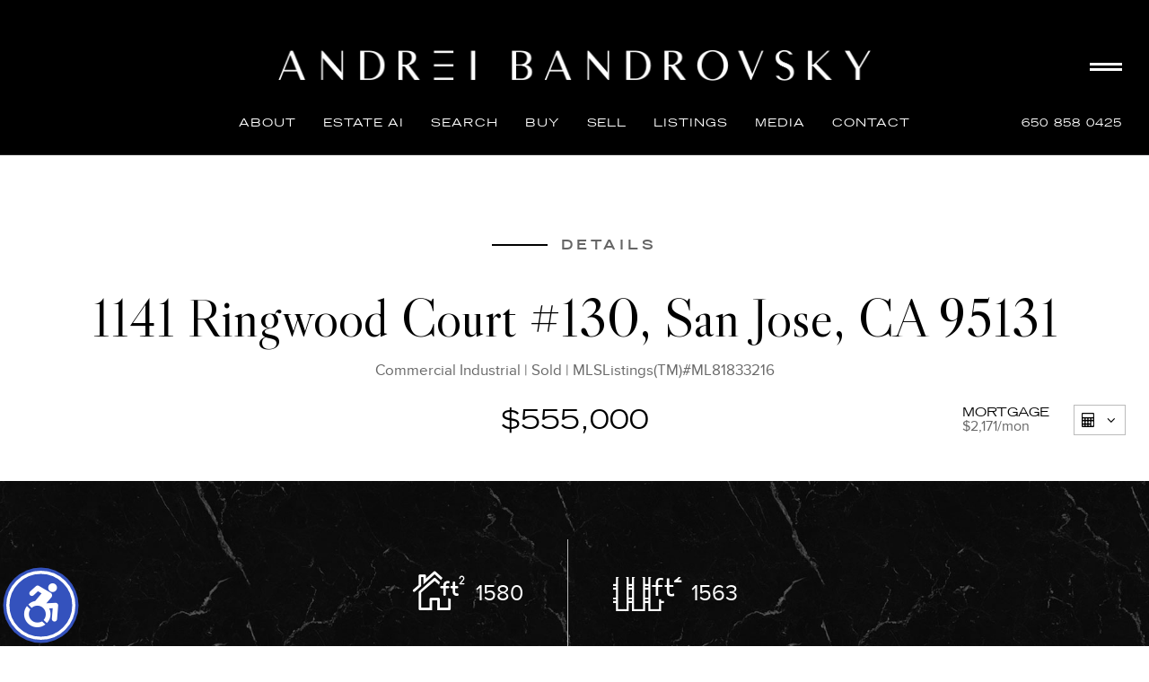

--- FILE ---
content_type: text/html;charset=UTF-8
request_url: https://andreilux.com/IDX/1141-Ringwood-Court-130-San-Jose-CA-95131/81833216_REIL/0005604
body_size: 37405
content:
<!DOCTYPE html><html lang="en">
<head>
<META http-equiv="Content-Type" content="text/html; charset=UTF-8">
<meta content="width=device-width, initial-scale=1.0, maximum-scale=1.0, user-scalable=no" name="viewport">
<script>
      var __Device = { normal: true, mobile: false, tablet: false};
      __Device.normal = true;
      __Device.mobile = false;
      __Device.tablet = false;
      var __jiant_modulesPrefix = '//static.acceleragent.com/html/mvc/';
    </script>
<link href="//static.acceleragent.com/html/styles/toolkitPreference/css/bootstrap_3.3.7_no_normalize.min.css?20220315144631" type="text/css" rel="stylesheet">
<link href="//static.acceleragent.com/html/mvc/listings_widget/css/prominder-font.css?20180531140541" type="text/css" rel="stylesheet">
<link href="//static.acceleragent.com/html/mvc/listings_widget/css/popModal.css" type="text/css" rel="stylesheet">
<link href="//static.acceleragent.com/html/mvc/listings_widget/css/waitMe.css" type="text/css" rel="stylesheet">
<link href="//static.acceleragent.com/html/mvc/listings_widget/css/toolkitFixes.css?20200810145202" type="text/css" rel="stylesheet">
<link href="//cdn.jsdelivr.net/fontawesome/4.7.0/css/font-awesome.min.css" type="text/css" rel="stylesheet">
<link href="//static.acceleragent.com/html/JAVASCRIPT/bootstrap/datepicker/css/datepicker.css?20230706222704" type="text/css" rel="stylesheet">
<link href="//fonts.googleapis.com/css?family=Roboto:400,500,700" type="text/css" rel="stylesheet">
<link href="https://fonts.googleapis.com/css2?family=Open+Sans:ital,wght@0,300;0,400;0,600;0,700;0,800;1,300;1,400;1,600;1,700;1,800" rel="stylesheet">
<script src="//cdn.jsdelivr.net/jquery/1.12.4/jquery.min.js" type="text/javascript"></script><script src="//cdnjs.cloudflare.com/ajax/libs/waypoints/2.0.5/waypoints.min.js" type="text/javascript"></script><script src="//cdn.jsdelivr.net/jquery.validation/1.16.0/jquery.validate.js" type="text/javascript"></script><script src="//static.acceleragent.com/html/mvc/external_libraries/spin.min.js" type="text/javascript"></script><script src="//cdn.jsdelivr.net/bootstrap/3.3.7/js/bootstrap.min.js" type="text/javascript"></script><script src="//static.acceleragent.com/html/pmbs3/js/bootstrap_typehead.js?20240826005103" type="text/javascript"></script><script src="//static.acceleragent.com/html/mvc/external_libraries/suggestion_typeahead.js?20240826005103" type="text/javascript"></script><script src="//static.acceleragent.com/html/JAVASCRIPT/jiant/jiant.js?20180831160805" type="text/javascript"></script><script src="//static.acceleragent.com/html/JAVASCRIPT/jiant/jiant_xl.js?20180831160805" type="text/javascript"></script><script src="//static.acceleragent.com/html/JAVASCRIPT/jiant/jquery.hashchange.js" type="text/javascript"></script><script src="//static.acceleragent.com/html/mvc/external_libraries/popModal.js?20181203143702" type="text/javascript"></script><script src="//static.acceleragent.com/html/mvc/external_libraries/waitMe.js" type="text/javascript"></script><script src="//static.acceleragent.com/html/JAVASCRIPT/bootstrap/datepicker/js/bootstrap-datepicker.js" type="text/javascript"></script><script src="//static.acceleragent.com/html/mvc/external_libraries/css-parser/css.js" type="text/javascript"></script><script defer="defer" async="async" src="//www.google.com/recaptcha/api.js?onload=onRecaptchaLoadCallback"></script><script>
      function onRecaptchaLoadCallback() {
        if(pm && pm.visitor && pm.visitor.events && pm.visitor.events.onRecaptchaLoaded) {
          pm.visitor.events.onRecaptchaLoaded.fire();
        }
      }
    </script><script src="//static.acceleragent.com/html/mvc/visitor/visitorBase.js?20251002005124"></script><script src="//static.acceleragent.com/html/mvc/visitor/visitor.js?20190611142343"></script>
<link href="//static.acceleragent.com/html/styles/loginstyle.css?20200915144807" rel="stylesheet"><meta name="viewport" content="width=device-width"><meta http-equiv="X-UA-Compatible" content="IE=edge" /><title>1141 Ringwood Court #130, San Jose, CA 95131      $550,000 www.andreilux.com MLS#ML81833216</title>
<meta name="description" content="The Ringwood Business Center was constructed in 2004 and is located within the International Business Park area of North San Jose. With approximately 43% Office, the balance warehouse and a roll up truck door, this property will be useful to a wide range of companies. Top be delivered vacant at close of escrow.Andrei Bandrovsky, mls#ML81833216 bed bath">
<meta name="keywords" content="1141 Ringwood Court #130, San Jose, CA 95131 San Jose CA The Ringwood Business Center was constructed in 2004 and is located within the International Business Park area of North San Jose. With approximately 43% Office, the balance warehouse and a roll up truck door, this property will be useful to a wide range of companies. Top be delivered vacant at close of escrow.      $550,000 95131 Andrei Bandrovsky (650) 858-0425 Los Altos, Los Altos Hills, Palo Alto Menlo Park, Atherton. andreilux.com   Commercial Industrial 1580 .04acres ML81833216">
<meta content="width=device-width, initial-scale=1.0, maximum-scale=1.0, user-scalable=no" name="viewport">
<meta content="IE=edge,chrome=1" http-equiv="X-UA-Compatible">
<meta content="https://andreilux.com/IDX/1141-Ringwood-Court-130-San-Jose-CA-95131/81833216_REIL/0005604" property="og:url">
<meta content="1141 Ringwood Court #130, San Jose, CA 95131" property="og:title">
<meta content="The Ringwood Business Center was constructed in 2004 and is located within the International Business Park area of North San Jose. With approximately 43% Office, the balance warehouse and a roll up truck door, this property will be useful to a wide range of companies. Top be delivered vacant at close of escrow." property="og:description">
<meta content="https://media.mlslmedia.com/property/MLSL/81833216/b8fd783dd13e444f9384dc88f130908e/2/1" property="og:image">
<link href="//static.acceleragent.com/html/mvc/listings_widget/css/prominder-font.css?20180531140541" rel="stylesheet">
<link href="//static.acceleragent.com/html/mvc/listings_widget/css/gallery.css?20181225145733" rel="stylesheet">
<link href="//static.acceleragent.com/html/mvc/listings_widget/css/schools.css" rel="stylesheet">
<link href="//static.acceleragent.com/html/mvc/listings_widget/css/searchform-3.css?20251023005033" rel="stylesheet">
<link href="//static.acceleragent.com/html/mvc/listings_widget/css/bootstrap-slider.css" rel="stylesheet">
<link href="//static.acceleragent.com/html/mvc/external_libraries/slider-pro/css/slider-pro.css" rel="stylesheet">
<link href="//static.acceleragent.com/html/mvc/listings_widget/css/map_layers.css?20211014144551" rel="stylesheet">
<link href="//static.acceleragent.com/html/mvc/listings_widget/css/jquery.range.css" rel="stylesheet">
<link href="//static.acceleragent.com/html/mvc/listings_widget/css/details.css?20230710215810" rel="stylesheet">
<link href="//static.acceleragent.com/html/mvc/details/css/statistic.css" rel="stylesheet">
<link href="https://cdnjs.cloudflare.com/ajax/libs/fancybox/2.1.5/jquery.fancybox.css" rel="stylesheet">
<link href="//static.acceleragent.com/html/mvc/external_libraries/tags/bootstrap-tagsinput.css" type="text/css" rel="stylesheet">
<link href="//static.acceleragent.com/html/mvc/external_libraries/bootstrap-multiselect/bootstrap-multiselect.css" type="text/css" rel="stylesheet">
<link type="text/css" href="//static.acceleragent.com/html/mvc/listings_widget/css/responsive.css?20240827004326" rel="stylesheet">
<link type="text/css" href="//static.acceleragent.com/html/mvc/details_xsl/css/details_xsl.css?20240826005103" rel="stylesheet">
<script language="JavaScript">
      var realtor_id ="1000139175";
      var realtor_url = "//andreilux.com";
      var __HitRealtorId=realtor_id;
    </script>
<link type="text/css" href="//static.acceleragent.com/html/styles/stylesheet-realtor.css?20200921145929" rel="stylesheet"><!-- Google tag (gtag.js) --> <script async src="https://www.googletagmanager.com/gtag/js?id=G-TDJGJVZDC6"></script> <script> window.dataLayer = window.dataLayer || []; function gtag(){dataLayer.push(arguments);} gtag('js', new Date()); gtag('config', 'G-TDJGJVZDC6'); </script>
<meta http-equiv="content-language" content="en-us">
<link rel="icon" href="https://isvr.acceleragent.com/usr/1000139175/CustomPages/images/favicon-24.png" sizes="24x24">
<link rel="icon" href="https://isvr.acceleragent.com/usr/1000139175/CustomPages/images/favicon-32.png" sizes="32x32">
<link rel="icon" href="https://isvr.acceleragent.com/usr/1610950863/TemplateFiles/favicon.ico" sizes="48x48">
<link rel="icon" href="https://isvr.acceleragent.com/usr/1000139175/CustomPages/images/favicon-192.png" sizes="192x192">
<link rel="apple-touch-icon" href="https://isvr.acceleragent.com/usr/1000139175/CustomPages/images/apple-touch-icon.png"></head>
<div class="pop-up-mask"></div>
<div class="_alertView" id="_alertView">
<div class="inline-b"></div>
<span class="alert-alert"><i class="icon-prom-attention"></i></span>
<div class="_alertText"></div>
<a class="close-prompt _promptClose"><i class="icon-prom-clear"></i></a>
</div>
<div id="_waiting">
<div class="_ajaxLoader"></div>
</div>
<div class="LoginBar anonymous" id="_signIn">
<div class="login-status">
<div aria-label="Sign in" role="dialog" id="_loginRegister" class="pop-up-login-register">
<button aria-label="close" class="close-btn close _closeLoginRegister" type="button">
        &times;
      </button>
<ul role="tablist" aria-label="sign-in-tablist" class="nav nav-tabs">
<li>
<a class="_registerTab _defaultTab _tabCtl" data-toggle="tab" href="#register" aria-controls="register" role="tab">Register</a>
</li>
<li class="active">
<a class="_loginTab _tabCtl" data-toggle="tab" href="#login" aria-controls="login" role="tab">Login</a>
</li>
<li>
<a class="_forgotTab _tabCtl" data-toggle="tab" href="#forgot-password" aria-controls="forgot-password" role="tab">Forgot password</a>
</li>
</ul>
<div style="display:none;" id="_loginAlert">
<a class="close-prompt _closeAlert"><i class="icon-prom-clear"></i></a><span class="login-alert"><i class="icon-prom-attention"></i></span><span class="_alertMessage"></span>
</div>
<div class="tab-content">
<div aria-label="Start of" aria-labelledby="ex_start_sep" id="ex_start_sep" role="separator"></div>
<div id="register" class="tab-pane" aria-labelledby="register" role="tabpanel" tabindex="0">
<form id="_register" role="form">
<div class="form-group">
<label for="full-name">Full Name</label><input class="form-control _fullName" name="fullName" type="text" id="full-name">
</div>
<div class="form-group">
<label for="email">Email</label><input class="form-control _registerEmail" name="email" type="email" id="email">
</div>
<div class="form-group">
<label for="phone">Phone</label><input class="form-control _homePhone" name="phone" type="text" id="phone">
</div>
<div class="form-group _captchaRegister grecaptcha css-recaptcha"></div>
<button class="btn btn-lg" type="submit">Sign Up</button>
<div class="clear"></div>
</form>
</div>
<div id="login" class="tab-pane active" aria-labelledby="login" role="tabpanel" tabindex="0">
<form id="_login" role="form">
<div class="form-group">
<label for="email1">Email</label><input placeholder="" id="email1" class="form-control _loginEmail" name="email" type="email">
</div>
<div class="form-group">
<label for="Password1">Password</label><input placeholder="" id="Password1" class="form-control _password" name="password" type="password">
</div>
<button style="float:left" class="btn btn-primary _fbSignin" type="button"><i aria-hidden="true" class="fa fa-facebook-official"></i>
              Login with Facebook
            </button><button class="btn btn-lg" type="submit">Login</button>
<div class="clear"></div>
</form>
</div>
<div id="forgot-password" class="tab-pane" aria-labelledby="forgot-password" role="tabpanel" tabindex="0">
<form id="_forgotPassword" role="form">
<div class="form-group">
<label for="email2">Email</label><input placeholder="" id="email2" class="form-control _forgotEmail" name="email" type="email">
</div>
<div class="form-group _captchaForgot"></div>
<button class="btn btn-lg" type="submit">Submit</button>
<div class="clear"></div>
</form>
</div>
<div aria-label="End of" aria-labelledby="ex_end_sep" id="ex_end_sep" role="separator"></div>
</div>
</div>
<ul class="navbar-login">
<li class="dropdown open welcome">
<span class="user-icon"><i aria-hidden="true" class="fa fa-user"></i></span><span class="dropdown-login _wellcome"></span> |
          </li>
<li class="dropdown home">
<a href="/" class="dropdown-login"><span>Home</span></a>
</li>
<li class="dropdown open sing-in">
<a class="_signIn dropdown-login" href="#"><span>Sign In</span></a>
</li>
<li class="dropdown open client-corner-b">
<a class="client-corner _clientCorner" href="/ClientCornerLogin"><span class="client-corner-btn btn-danger">Client Corner</span></a>
</li>
<li class="dropdown open logoff">
<a class="_signOut dropdown-login"><span>Logout</span></a>
</li>
</ul>
</div>
<div class="clear"></div>
</div>
<script>
      $(function(){
        function isdark(rgb) {
          if (/^#[0-9A-F]{6}$/i.test(rgb)) return rgb;
          rgb = rgb.replace('rgba','').replace('rgb','').replace('(','').replace(')','').split(', ');
          if (rgb.length == 4) {
            rgb = (parseInt(rgb[0]) + parseInt(rgb[1]) + parseInt(rgb[2]))/rgb[3];
          } else {
            rgb = parseInt(rgb[0]) + parseInt(rgb[1]) + parseInt(rgb[2]);
          }
          rgb <= 300 ? $('body').addClass('dark') : $('body').removeClass('dark');
        }
        isdark($('body').css('backgroundColor'));
      });
    </script>
<div id="siteLanguageBG"></div>
<iframe style="display:none" id="ppc_iframe"></iframe>
<script src="//cdn.jsdelivr.net/jquery.placeholder/2.1.2/jquery.placeholder.min.js" type="text/javascript"></script><script src="//static.acceleragent.com/html/JAVASCRIPT/homeScape/utils.js?20170801131721" type="text/javascript"></script><script src="//static.acceleragent.com/html/JAVASCRIPT/homeScape/multiLevelMenu.js?20220111131547" type="text/javascript"></script><script src="//static.acceleragent.com/html/JAVASCRIPT/homeScape/templates.js?20220706152120" type="text/javascript"></script><script>var _buttons = [{"id":-1,"num":0,"name":"Home Page","url":"https://andreilux.com","enabled":true,"embedded":true,"target":"_self"},{"id":1673713869,"num":0,"name":"Consumer Affairs","url":"http://www.consumeraffairs.com","enabled":false,"embedded":false,"target":"_blank"},{"id":1644463182,"num":1,"name":"US Debt Clock","url":"http://www.usdebtclock.org/","enabled":false,"embedded":false,"target":"_blank"},{"id":13548205982,"num":2,"name":"US Debt Clock","url":"https://andreilux.com/RealtorWebPage?custompage_id\u003d13548205982","enabled":true,"embedded":true,"target":"_self"},{"id":2407913272,"num":3,"name":"European Debt Clock","url":"https://www.smava.de/european-debt-clock/","enabled":false,"embedded":false,"target":"_self"},{"id":13548206069,"num":4,"name":"European Debt Clock","url":"https://andreilux.com/RealtorWebPage?custompage_id\u003d13548206069","enabled":true,"embedded":true,"target":"_self"},{"id":1610734376,"num":5,"name":"Client Login","url":"https://andreilux.com/client-login","enabled":true,"embedded":true,"target":"_self"},{"id":1610734377,"num":6,"name":"$100 Million Los Altos Hills Estate.    ","url":"https://andreilux.com/100mill-losaltoshillsestate","enabled":true,"embedded":true,"target":"_self"},{"id":1610734378,"num":7,"name":"Find a Home","url":"https://andreilux.com/find-luxuryhome-in-losaltoshills","enabled":true,"embedded":true,"target":"_self"},{"id":1610734379,"num":8,"name":"Sell Your Home","url":"https://andreilux.com/top-achieving-realtor-losaltoshills","enabled":true,"embedded":true,"target":"_self"},{"id":13620866177,"num":9,"name":"New Los Altos Hills Luxury Listings","url":"https://andreilux.com/NewLosAltosHillsLuxuryListings","enabled":true,"embedded":true,"target":"_self"},{"id":13620866218,"num":10,"name":"New Atherton Luxury Listings","url":"https://andreilux.com/NewAthertonLuxuryListings","enabled":true,"embedded":true,"target":"_self"},{"id":13620872987,"num":11,"name":"New Palo Alto Luxury Listings","url":"https://andreilux.com/NewPaloAltoLuxuryListings","enabled":true,"embedded":true,"target":"_self"},{"id":13620873016,"num":12,"name":"New Menlo Park Luxury Listings","url":"https://andreilux.com/NewMenloParkLuxuryListings","enabled":true,"embedded":true,"target":"_self"},{"id":13620881332,"num":13,"name":"New Portola Valley Luxury Listings","url":"https://andreilux.com/NewPortolaValleyLuxuryListings","enabled":true,"embedded":true,"target":"_self"},{"id":13620881376,"num":14,"name":"New Woodside Luxury Listings","url":"https://andreilux.com/NewWoodsideLuxuryListings","enabled":true,"embedded":true,"target":"_self"},{"id":1610734380,"num":15,"name":"Luxury Open Houses","url":"https://andreilux.com/luxuryopenhouses","enabled":false,"embedded":true,"target":"_self"},{"id":1610734381,"num":16,"name":"New Listings","url":"https://andreilux.com/newluxuryproperties","enabled":true,"embedded":true,"target":"_self"},{"id":1610734382,"num":17,"name":"10 Latest / Exclusive Transactions","url":"https://andreilux.com/exclusivetransactions","enabled":true,"embedded":true,"target":"_self"},{"id":1610734383,"num":18,"name":"Real Estate News","url":"https://www.inman.com/","enabled":true,"embedded":false,"target":"_blank"},{"id":1610734389,"num":19,"name":"Seller Advice","url":"https://andreilux.com/SellerAdvice","enabled":true,"embedded":true,"target":"_self"},{"id":1610734384,"num":20,"name":"FOR SELLERS","url":"https://andreilux.com/sellyourhouse","enabled":true,"embedded":true,"target":"_self"},{"id":1610734385,"num":21,"name":"FOR BUYERS","url":"https://andreilux.com/buyyourdreamhouse","enabled":true,"embedded":true,"target":"_self"},{"id":1610734386,"num":22,"name":"Best  Rates","url":"http://www.bankrate.com/brm/default.asp","enabled":false,"embedded":false,"target":"_blank"},{"id":13548205766,"num":23,"name":"Best Rates","url":"https://andreilux.com/RealtorWebPage?custompage_id\u003d13548205766","enabled":true,"embedded":true,"target":"_self"},{"id":1610734387,"num":24,"name":"Santa Clara County","url":"https://andreilux.com/RealtorWebPage?template\u003dembed\u0026customlink_id\u003d1610734387\u0026content\u003dhttps://www.sccgov.org","enabled":false,"embedded":false,"target":"_self"},{"id":13548205563,"num":25,"name":"Santa Clara County","url":"https://andreilux.com/RealtorWebPage?custompage_id\u003d13548205563","enabled":true,"embedded":true,"target":"_self"},{"id":1610734388,"num":26,"name":"Gov. Benefits","url":"http://www.usa.gov/","enabled":false,"embedded":false,"target":"_blank"},{"id":1610734390,"num":27,"name":"School\u0027s choice","url":"http://www.nces.ed.gov/globallocator","enabled":true,"embedded":false,"target":"_blank"},{"id":13548205403,"num":28,"name":"School\u0027s choice","url":"https://andreilux.com/RealtorWebPage?custompage_id\u003d13548205403","enabled":false,"embedded":true,"target":"_self"},{"id":1610734391,"num":29,"name":"Schools by property address","url":"http://www.greatschools.org","enabled":true,"embedded":false,"target":"_blank"},{"id":13548204637,"num":30,"name":"Schools by property address","url":"https://andreilux.com/RealtorWebPage?custompage_id\u003d13548204637","enabled":false,"embedded":true,"target":"_self"},{"id":1610734392,"num":31,"name":"Great Schools","url":"http://greatschools.net","enabled":true,"embedded":false,"target":"_blank"},{"id":13548196442,"num":32,"name":"Great Schools","url":"https://andreilux.com/RealtorWebPage?custompage_id\u003d13548196442","enabled":false,"embedded":true,"target":"_self"},{"id":1610734395,"num":33,"name":"Home Care Center","url":"https://andreilux.com/RealtorWebPage?template\u003dembed\u0026customlink_id\u003d1610734395\u0026content\u003d/HomeCareCenter","enabled":true,"embedded":false,"target":"_self"},{"id":13548196274,"num":34,"name":"Word Affairs Council","url":"https://andreilux.com/RealtorWebPage?custompage_id\u003d13548196274","enabled":false,"embedded":true,"target":"_self"},{"id":1610734396,"num":35,"name":"Investment Tools","url":"https://andreilux.com/RealtorWebPage?custompage_id\u003d1610734396","enabled":true,"embedded":true,"target":"_self"},{"id":2107131177,"num":36,"name":"Natural society","url":"http://naturalsociety.com/","enabled":true,"embedded":false,"target":"_blank"},{"id":13548193193,"num":37,"name":"Natural Society","url":"https://andreilux.com/naturalsociety.com/","enabled":false,"embedded":true,"target":"_self"},{"id":13548193088,"num":38,"name":"Natural News","url":"https://andreilux.com/RealtorWebPage?custompage_id\u003d13548193088","enabled":false,"embedded":true,"target":"_self"},{"id":1648608310,"num":39,"name":"Natural Health 365","url":"http://www.naturalhealth365.com","enabled":false,"embedded":false,"target":"_blank"},{"id":13548192945,"num":40,"name":"Natural Health 365","url":"https://andreilux.com/RealtorWebPage?custompage_id\u003d13548192945","enabled":true,"embedded":true,"target":"_self"},{"id":2484427977,"num":41,"name":"Live healthy. Live awesome.","url":"http://renegadehealth.com","enabled":true,"embedded":false,"target":"_blank"},{"id":13548192789,"num":42,"name":"Live healthy. Live awesome.","url":"https://andreilux.com/RealtorWebPage?custompage_id\u003d13548192789","enabled":false,"embedded":true,"target":"_self"},{"id":2752839809,"num":43,"name":"Renegadehealth","url":"https://andreilux.com/RealtorWebPage?template\u003dembed\u0026customlink_id\u003d2752839809\u0026content\u003dhttp://www.renegadehealth.com","enabled":false,"embedded":false,"target":"_blank"},{"id":1660588706,"num":44,"name":"LiveStrong","url":"https://andreilux.com/livestrong","enabled":false,"embedded":false,"target":"_self"},{"id":1981531121,"num":45,"name":"BioDefense","url":"https://andreilux.com/biodefense","enabled":false,"embedded":false,"target":"_blank"},{"id":13548191587,"num":46,"name":"Lessons in Excellence","url":"https://andreilux.com/RealtorWebPage?custompage_id\u003d13548191587","enabled":true,"embedded":true,"target":"_self"},{"id":1666600694,"num":47,"name":"LifeClock","url":"http://www.poodwaddle.com/health/lifeclock","enabled":false,"embedded":false,"target":"_blank"},{"id":1610734399,"num":48,"name":"These are the few of my favorite things...","url":"http://www.wix.com/lunarius/my-favorite-things","enabled":false,"embedded":false,"target":"_blank"},{"id":1610734400,"num":49,"name":"FinerMinds","url":"http://www.finerminds.com/","enabled":false,"embedded":false,"target":"_self"},{"id":13548191072,"num":50,"name":"FinerMinds","url":"https://andreilux.com/RealtorWebPage?custompage_id\u003d13548191072","enabled":true,"embedded":true,"target":"_self"},{"id":2116678576,"num":51,"name":"Healing the Body","url":"http://www.healingthebody.ca","enabled":false,"embedded":false,"target":"_blank"},{"id":1610734401,"num":52,"name":"Wine testing of the month","url":"http://www.nectarwinelounge.com","enabled":false,"embedded":false,"target":"_blank"},{"id":1610734404,"num":53,"name":"Map Search","url":"https://andreilux.com/lss","enabled":false,"embedded":true,"target":"_self"},{"id":1610734405,"num":54,"name":"About Me","url":"https://andreilux.com/RealtorWebPage","enabled":false,"embedded":true,"target":"_self"},{"id":1610734406,"num":55,"name":"Free Reports","url":"https://andreilux.com/FreeReports","enabled":false,"embedded":true,"target":"_self"},{"id":1610734407,"num":56,"name":"Schools","url":"http://nces.ed.gov/globallocator","enabled":false,"embedded":false,"target":"_blank"},{"id":1610734412,"num":57,"name":"Custom Page","url":"https://andreilux.com/RealtorWebPage?custompage_id\u003d1610734412","enabled":false,"embedded":true,"target":"_self"},{"id":1610734413,"num":58,"name":"Custom Page","url":"https://andreilux.com/RealtorWebPage?custompage_id\u003d1610734413","enabled":false,"embedded":true,"target":"_self"},{"id":1666600666,"num":59,"name":"Contact","url":"https://andreilux.com/ContactMeInformationFrameless","enabled":true,"embedded":true,"target":"_self"},{"id":1666600667,"num":60,"name":"Register","url":"https://andreilux.com/RealtorWebPage?template\u003dembed\u0026customlink_id\u003d1666600667\u0026content\u003d/ClientCornerLogin?operation\u003dshowRegisterForm%26","enabled":true,"embedded":false,"target":"_blank"},{"id":2503477081,"num":61,"name":"Email","url":"https://andreilux.com/RealtorWebPage?custompage_id\u003d2503477081","enabled":false,"embedded":true,"target":"_self"},{"id":2752834873,"num":62,"name":"Provider Registration","url":"https://andreilux.com/homebrella?operation\u003dprovider","enabled":true,"embedded":true,"target":"_self"},{"id":13273530790,"num":63,"name":"Open House Registration","url":"https://andreilux.com/RealtorWebPage?template\u003dembed\u0026customlink_id\u003d13273530790\u0026content\u003d/ClientCornerLogin?operation\u003dshowOpenHouseRegisterForm%26","enabled":true,"embedded":false,"target":"_self"},{"id":1610734411,"num":64,"name":"Custom Page","url":"https://andreilux.com/RealtorWebPage?custompage_id\u003d1610734411","enabled":false,"embedded":true,"target":"_self"},{"id":13273531252,"num":65,"name":"VIDEO PRESENTATION ","url":"https://andreilux.com/Video","enabled":false,"embedded":true,"target":"_self"},{"id":13805493933,"num":66,"name":"Sold Listings 1","url":"https://andreilux.com/GroupedListings?realtor\u003d1000139175\u0026groupId\u003d690274696600","enabled":false,"embedded":true,"target":"_self"},{"id":13805865498,"num":67,"name":"Exclusive Transactions","url":"https://andreilux.com/GroupedListings?realtor\u003d1000139175\u0026groupId\u003d690293274850","enabled":false,"embedded":true,"target":"_self"},{"id":13805868069,"num":68,"name":"Sold Listings 2","url":"https://andreilux.com/GroupedListings?realtor\u003d1000139175\u0026groupId\u003d690293274851","enabled":false,"embedded":true,"target":"_self"},{"id":13809034702,"num":69,"name":"New Los Altos Hills Luxury Listings (from 2,500,000)","url":"https://andreilux.com/NewLosAltosHillsLuxuryListingsfrom2500000","enabled":false,"embedded":true,"target":"_self"},{"id":13809034718,"num":70,"name":"New Los Altos Hills Luxury Listings (from 2,500,000- to 8,000,000)","url":"https://andreilux.com/NewLosAltosHillsLuxuryListingsfrom2500000to8000000","enabled":false,"embedded":false,"target":"_blank"},{"id":13809034804,"num":71,"name":"New Los Altos Hills Luxury Listings (from 8,000,000- to 13,500,000)","url":"https://andreilux.com/NewLosAltosHillsLuxuryListingsfrom8000000to13500000","enabled":false,"embedded":true,"target":"_self"},{"id":13809034946,"num":72,"name":"New Los Altos Hills Luxury Listings (from 13,500,000- to 19,000,000)","url":"https://andreilux.com/NewLosAltosHillsLuxuryListingsfrom13500000to19000000","enabled":false,"embedded":true,"target":"_self"},{"id":13809034970,"num":73,"name":"New Los Altos Hills Luxury Listings (from 19,000,000- to 25,000,000)","url":"https://andreilux.com/NewLosAltosHillsLuxuryListingsfrom19000000to25000000","enabled":false,"embedded":true,"target":"_self"},{"id":13809035330,"num":74,"name":"New Woodside Luxury Listings (from 2,500,000)","url":"https://andreilux.com/NewWoodsideLuxuryListingsfrom2500000","enabled":false,"embedded":true,"target":"_self"},{"id":13809035348,"num":75,"name":"New Woodside Luxury Listings (from 2,500,000- to 8,000,000)","url":"https://andreilux.com/NewWoodsideLuxuryListingsfrom2500000to8000000","enabled":false,"embedded":true,"target":"_self"},{"id":13809035365,"num":76,"name":"New Woodside Luxury Listings (from 8,000,000- to 13,500,000)","url":"https://andreilux.com/NewWoodsideLuxuryListingsfrom8000000to13500000","enabled":false,"embedded":true,"target":"_self"},{"id":13809035373,"num":77,"name":"New Woodside Luxury Listings (from 13,500,000- to 19,000,000)","url":"https://andreilux.com/NewWoodsideLuxuryListingsfrom13500000to19000000","enabled":false,"embedded":true,"target":"_self"},{"id":13809035385,"num":78,"name":"New Woodside Luxury Listings (from 19,000,000- to 25,000,000)","url":"https://andreilux.com/NewWoodsideLuxuryListingsfrom19000000to25000000","enabled":false,"embedded":true,"target":"_self"},{"id":13809035619,"num":79,"name":"New Palo Alto Luxury Listings (from 2,500,000)","url":"https://andreilux.com/NewPaloAltoLuxuryListingsfrom2500000","enabled":false,"embedded":true,"target":"_self"},{"id":13809035661,"num":80,"name":"New Palo Alto Luxury Listings (from 2,500,000- to 8,000,000)","url":"https://andreilux.com/NewPaloAltoLuxuryListingsfrom2500000to8000000","enabled":false,"embedded":true,"target":"_self"},{"id":13809035691,"num":81,"name":"New Palo Alto Luxury Listings (from 8,000,000- to 13,500,000)","url":"https://andreilux.com/NewPaloAltoLuxuryListingsfrom8000000to13500000","enabled":false,"embedded":true,"target":"_self"},{"id":13809035695,"num":82,"name":"New Palo Alto Luxury Listings (from 13,500,000- to 19,000,000)","url":"https://andreilux.com/NewPaloAltoLuxuryListingsfrom13500000to19000000","enabled":false,"embedded":true,"target":"_self"},{"id":13809035714,"num":83,"name":"New Palo Alto Luxury Listings (from 19,000,000- to 25,000,000)","url":"https://andreilux.com/NewPaloAltoLuxuryListingsfrom19000000to25000000","enabled":false,"embedded":true,"target":"_self"},{"id":13809351931,"num":84,"name":"New Menlo Park Luxury Listings (from 2,500,000)","url":"https://andreilux.com/NewMenloParkLuxuryListingsfrom2500000","enabled":false,"embedded":true,"target":"_self"},{"id":13809352140,"num":85,"name":"New Menlo Park Luxury Listings (from 2,500,000- to 8,000,000)","url":"https://andreilux.com/NewMenloParkLuxuryListingsfrom2500000to8000000","enabled":false,"embedded":true,"target":"_self"},{"id":13809287066,"num":86,"name":"New Menlo Park Luxury Listings (from 8,000,000- to 13,500,000)","url":"https://andreilux.com/NewMenloParkLuxuryListingsfrom8000000to13500000","enabled":false,"embedded":true,"target":"_self"},{"id":13809352310,"num":87,"name":"New Menlo Park Luxury Listings (from 13,500,000- to 19,000,000)","url":"https://andreilux.com/NewMenloParkLuxuryListingsfrom13500000to19000000","enabled":false,"embedded":true,"target":"_self"},{"id":13809352364,"num":88,"name":"New Menlo Park Luxury Listings (from 19,000,000- to 25,000,000)","url":"https://andreilux.com/NewMenloParkLuxuryListingsfrom19000000to25000000","enabled":false,"embedded":true,"target":"_self"},{"id":13809352457,"num":89,"name":"New Atherton Luxury Listings (from 2,500,000)","url":"https://andreilux.com/NewAthertonLuxuryListingsfrom2500000","enabled":false,"embedded":true,"target":"_self"},{"id":13809352520,"num":90,"name":"New Atherton Luxury Listings (from 2,500,000- to 8,000,000)","url":"https://andreilux.com/NewAthertonLuxuryListingsfrom2500000to8000000","enabled":false,"embedded":true,"target":"_self"},{"id":13809353145,"num":91,"name":"New Atherton Luxury Listings (from 8,000,000- to 13,500,000)","url":"https://andreilux.com/NewAthertonLuxuryListingsfrom8000000to13500000","enabled":false,"embedded":true,"target":"_self"},{"id":13809353235,"num":92,"name":"New Atherton Luxury Listings (from 13,500,000- to 19,000,000)","url":"https://andreilux.com/NewAthertonLuxuryListingsfrom13500000to19000000","enabled":false,"embedded":true,"target":"_self"},{"id":13809353292,"num":93,"name":"New Atherton Luxury Listings (from 19,000,000- to 25,000,000)","url":"https://andreilux.com/NewAthertonLuxuryListingsfrom19000000to25000000","enabled":false,"embedded":true,"target":"_self"},{"id":13809353728,"num":94,"name":"New Portola Valley Luxury Listings (from 2,500,000)","url":"https://andreilux.com/NewPortolaValleyLuxuryListingsfrom2500000","enabled":false,"embedded":true,"target":"_self"},{"id":13809353802,"num":95,"name":"New Portola Valley Luxury Listings (from 2,500,000- to 8,000,000)","url":"https://andreilux.com/NewPortolaValleyLuxuryListingsfrom2500000to8000000","enabled":false,"embedded":true,"target":"_self"},{"id":13809353852,"num":96,"name":"New Portola Valley Luxury Listings (from 8,000,000- to 13,500,000)","url":"https://andreilux.com/NewPortolaValleyLuxuryListingsfrom8000000to13500000","enabled":false,"embedded":true,"target":"_self"},{"id":13809353915,"num":97,"name":"New Portola Valley Luxury Listings (from 13,500,000- to 19,000,000)","url":"https://andreilux.com/NewPortolaValleyLuxuryListingsfrom13500000to19000000","enabled":false,"embedded":true,"target":"_self"},{"id":13809354097,"num":98,"name":"New Portola Valley Luxury Listings (from 19,000,000- to 25,000,000)","url":"https://andreilux.com/NewPortolaValleyLuxuryListingsfrom19000000to25000000","enabled":false,"embedded":true,"target":"_self"},{"id":13819029495,"num":99,"name":"Sold","url":"https://andreilux.com/GroupedListings?realtor\u003d1000139175\u0026groupId\u003d690951474700","enabled":false,"embedded":true,"target":"_self"},{"id":13819033704,"num":100,"name":"10 Latest Exclusive Transactions","url":"https://andreilux.com/GroupedListings?realtor\u003d1000139175\u0026groupId\u003d690951474701","enabled":false,"embedded":true,"target":"_self"},{"id":13849680808,"num":101,"name":"Contact Andrei","url":"https://andreilux.com/contact","enabled":false,"embedded":true,"target":"_self"},{"id":13849680860,"num":102,"name":"Andrei Bandrovsky","url":"https://andreilux.com/andrei-bandrovsky","enabled":false,"embedded":true,"target":"_self"},{"id":13849681471,"num":103,"name":"Compass","url":"https://andreilux.com/compass","enabled":false,"embedded":true,"target":"_self"},{"id":13849681546,"num":104,"name":"Buy A Home","url":"https://andreilux.com/buy-a-home","enabled":false,"embedded":true,"target":"_self"},{"id":13849681595,"num":105,"name":"Sell A Home","url":"https://andreilux.com/sell-a-home","enabled":false,"embedded":true,"target":"_self"},{"id":13849681647,"num":106,"name":"Estate AI","url":"https://andreilux.com/estate-ai","enabled":false,"embedded":true,"target":"_self"},{"id":13849681828,"num":107,"name":"Concierge","url":"https://www.compass.com/concierge/andrei-bandrovsky/","enabled":false,"embedded":false,"target":"_blank"},{"id":13849681886,"num":108,"name":"Bridgeloans","url":"https://www.compass.com/bridge-loan-services/andrei-bandrovsky","enabled":false,"embedded":false,"target":"_blank"},{"id":13849681947,"num":109,"name":"Partners","url":"https://andreilux.com/partners","enabled":false,"embedded":true,"target":"_self"},{"id":13849681984,"num":110,"name":"Legal Disclaimer","url":"https://andreilux.com/legal-disclaimer","enabled":false,"embedded":true,"target":"_self"},{"id":13849682024,"num":111,"name":"Video","url":"https://andreilux.com/video","enabled":false,"embedded":true,"target":"_self"},{"id":13849682063,"num":112,"name":"Communities","url":"https://andreilux.com/communities","enabled":false,"embedded":true,"target":"_self"},{"id":13849682117,"num":113,"name":"Los Altos","url":"https://andreilux.com/los-altos","enabled":false,"embedded":true,"target":"_self"},{"id":13849682187,"num":114,"name":"Palo Alto","url":"https://andreilux.com/palo-alto","enabled":false,"embedded":true,"target":"_self"},{"id":13849682227,"num":115,"name":"Menlo Park","url":"https://andreilux.com/menlo-park","enabled":false,"embedded":true,"target":"_self"},{"id":13849682263,"num":116,"name":"Atherton","url":"https://andreilux.com/atherton","enabled":false,"embedded":true,"target":"_self"},{"id":13849682303,"num":117,"name":"Woodside","url":"https://andreilux.com/woodside","enabled":false,"embedded":true,"target":"_self"},{"id":13849682340,"num":118,"name":"Portola Valley","url":"https://andreilux.com/portola-valley","enabled":false,"embedded":true,"target":"_self"},{"id":13849682385,"num":119,"name":"Press","url":"https://andreilux.com/press","enabled":false,"embedded":true,"target":"_self"},{"id":13849682438,"num":120,"name":"International Listings","url":"https://andreilux.com/international-listings","enabled":false,"embedded":true,"target":"_self"},{"id":13849682475,"num":121,"name":"For Lease","url":"https://andreilux.com/for-lease","enabled":false,"embedded":true,"target":"_self"},{"id":13849682516,"num":122,"name":"Private Listings","url":"https://andreilux.com/private-listings","enabled":false,"embedded":true,"target":"_self"},{"id":13849682560,"num":123,"name":"Active Listings","url":"https://andreilux.com/active-listings","enabled":false,"embedded":true,"target":"_self"},{"id":13849682633,"num":124,"name":"Dailymail","url":"https://andreilux.com/dailymail","enabled":false,"embedded":true,"target":"_self"},{"id":13849682710,"num":125,"name":"Lux Estate News","url":"https://realestate.robbreport.com/","enabled":false,"embedded":false,"target":"_blank"},{"id":13850734374,"num":126,"name":"Alameda, CA","url":"https://andreilux.com/AlamedaCA","enabled":false,"embedded":true,"target":"_self"},{"id":13850735780,"num":127,"name":"Contra Costa, CA","url":"https://andreilux.com/ContraCostaCA","enabled":false,"embedded":true,"target":"_self"},{"id":13850735800,"num":128,"name":"San Mateo, CA","url":"https://andreilux.com/SanMateoCA","enabled":false,"embedded":true,"target":"_self"},{"id":13850735852,"num":129,"name":"San Francisco, CA","url":"https://andreilux.com/SanFranciscoCA","enabled":false,"embedded":true,"target":"_self"},{"id":13850735898,"num":130,"name":"Santa Clara, CA","url":"https://andreilux.com/SantaClaraCA","enabled":false,"embedded":true,"target":"_self"},{"id":13850736010,"num":131,"name":"Santa Cruz, CA","url":"https://andreilux.com/SantaCruzCA","enabled":false,"embedded":true,"target":"_self"},{"id":13997099801,"num":132,"name":"Testimonials","url":"https://andreilux.com/testimonials","enabled":false,"embedded":true,"target":"_self"},{"id":14252191636,"num":133,"name":"WordPress Blog","url":"https://andreilux.com/wpblog","enabled":true,"embedded":true,"target":"_self"},{"id":14348658998,"num":134,"name":"Assisted Living","url":"https://www.caring.com/senior-living/assisted-living/california","enabled":false,"embedded":false,"target":"_blank"},{"id":14348659066,"num":135,"name":"Assisted Living Resource","url":"https://www.caring.com/senior-living/assisted-living/","enabled":false,"embedded":false,"target":"_blank"},{"id":14801668556,"num":136,"name":"Get your home accurate market price","url":"https://andreilux.com/RealtorWebPage?custompage_id\u003d14801668556","enabled":false,"embedded":true,"target":"_self"}];</script><script>var __design_slogan_template = '<p>Top Achieving Residential Specialists in the Bay Area and International Clients with a powerful commitment to excellence.<\/p>\n<p>Certified International Property Specialist <span>CIPS<\/span>.<\/p>\n<p>Senior Real Estate Specialist <span>SRES<\/span>.<\/p>';
var __DRELicenseNumber2 = 'DRE#<nobr>:<\/nobr>&nbsp;01269475<br>';
var __design_footer_disclaimer = '<br>';
var __front_page_text = '<style>\r\n        .text {font: normal 9pt Verdana,serif;}\r\n        .title_text  {font: bold 9pt Verdana,serif;}\r\n      <\/style>\r\n<table border=\"0\" cellspacing=\"16\" cellpadding=\"0\" width=\"100%\">\r\n<tr>\r\n<td><span class=\"textfor\"><p>Andrei offers a new vision for the <span style=\"display: inline-block;\">l u x u r y<\/span> market, redefining the very concept of service changing real estate from selling properties to selling a lifestyle.<\/p>\n<p><em>\"I came to real estate from the business of marketing closely connected with SF Chronicle, Examiner Magazine, Architectural Digest, SJ Mercury. It was a natural transition from marketing to real estate because RE is the marketing itself.\"<\/em><\/p>\n<p>Andrei distinctly remembers his passion for real estate trackback to childhood, when he would ask his parents to take him to open houses and later in college subleasing his 3 BR apartment to support himself.<\/p><\/span><\/td>\r\n<\/tr>\r\n<\/table>';
var __widget_properties = '\r\n      {Banner Agent Photo}{\"round\":\"100\", \"textHexColor\":\"#000000\", \"colorized\":false, \"hidden\":false, \"images\":[{\"url\":\"https:\/\/isvr.acceleragent.com\/usr\/1000139175\/CustomPages\/images\/banner-new-photo-5AA-gray-suit.png\", \"text\":\"\"}]}{Banner Agent Photo}\r\n    \r\n      {Button Pictures}{\"round\":\"100\", \"textHexColor\":\"#000000\", \"colorized\":false, \"hidden\":false, \"images\":[{\"url\":\"https:\/\/isvr.acceleragent.com\/usr\/1000139175\/CustomPages\/images\/los-altos-hills-0v.jpg\", \"text\":\"\"},{\"url\":\"https:\/\/isvr.acceleragent.com\/usr\/1000139175\/CustomPages\/images\/palo-alto-0v.jpg\", \"text\":\"\"},{\"url\":\"https:\/\/isvr.acceleragent.com\/usr\/1000139175\/CustomPages\/images\/menlo-park-0v.jpg\", \"text\":\"\"},{\"url\":\"https:\/\/isvr.acceleragent.com\/usr\/1000139175\/CustomPages\/images\/atherton-0v.jpg\", \"text\":\"\"},{\"url\":\"https:\/\/isvr.acceleragent.com\/usr\/1000139175\/CustomPages\/images\/woodside-0v.jpg\", \"text\":\"\"},{\"url\":\"https:\/\/isvr.acceleragent.com\/usr\/1000139175\/CustomPages\/images\/portola-valley-0v.jpg\", \"text\":\"\"}]}{Button Pictures}\r\n    \r\n      {Color Schema}1544884242{Color Schema}\r\n    \r\n      {Default Media Lib Random Images}\/\/media.propertyminder.com\/73600.jpg|\/\/media.propertyminder.com\/74175.jpg|\/\/media.propertyminder.com\/73601.jpg|\/\/media.propertyminder.com\/74176.jpg|\/\/media.propertyminder.com\/73602.jpg|\/\/media.propertyminder.com\/74177.jpg|\/\/media.propertyminder.com\/73603.jpg|\/\/media.propertyminder.com\/74178.jpg{Default Media Lib Random Images}\r\n    \r\n      {Menu}<?xml version=\"1.0\" ?><root><menu-item><button-id>no button<\/button-id><name>About<\/name><description><\/description><children><menu-item><button-id>13849680860<\/button-id><name>Andrei Bandrovsky<\/name><description><\/description><children\/><\/menu-item><menu-item><button-id>13997099801<\/button-id><name>Testimonials<\/name><description><\/description><children\/><\/menu-item><menu-item><button-id>13849681471<\/button-id><name>Compass<\/name><description><\/description><children\/><\/menu-item><menu-item><button-id>13849681828<\/button-id><name>Concierge<\/name><description><\/description><children\/><\/menu-item><menu-item><button-id>13849681886<\/button-id><name>Bridgeloans<\/name><description><\/description><children\/><\/menu-item><menu-item><button-id>13849681947<\/button-id><name>Partners<\/name><description><\/description><children\/><\/menu-item><menu-item><button-id>14348658998<\/button-id><name>Seniors<\/name><description><\/description><children><menu-item><button-id>14348658998<\/button-id><name>Assisted Living<\/name><description><\/description><children\/><\/menu-item><menu-item><button-id>14348659066<\/button-id><name>Assisted Living Resource<\/name><description><\/description><children\/><\/menu-item><\/children><\/menu-item><\/children><\/menu-item><menu-item><button-id>13849681647<\/button-id><name>Estate AI<\/name><description><\/description><children\/><\/menu-item><menu-item><button-id>1610734404<\/button-id><name>Search<\/name><description><\/description><children\/><\/menu-item><menu-item><button-id>13849681546<\/button-id><name>Buy<\/name><description><\/description><children\/><\/menu-item><menu-item><button-id>13849681595<\/button-id><name>Sell<\/name><description><\/description><children\/><\/menu-item><menu-item><button-id>no button<\/button-id><name>Listings<\/name><description><\/description><children><menu-item><button-id>13819033704<\/button-id><name>10 Latest Exclusive Transactions<\/name><description><\/description><children\/><\/menu-item><menu-item><button-id>13819029495<\/button-id><name>Sold Listings<\/name><description><\/description><children\/><\/menu-item><menu-item><button-id>1610734381<\/button-id><name>New Listings<\/name><description><\/description><children\/><\/menu-item><menu-item><button-id>13849682560<\/button-id><name>Active<\/name><description><\/description><children\/><\/menu-item><menu-item><button-id>13849682063<\/button-id><name>Communities<\/name><description><\/description><children\/><\/menu-item><menu-item><button-id>13849682438<\/button-id><name>International Listings<\/name><description><\/description><children\/><\/menu-item><menu-item><button-id>13849682475<\/button-id><name>For Lease<\/name><description><\/description><children\/><\/menu-item><menu-item><button-id>13849682516<\/button-id><name>Private Listings<\/name><description><\/description><children\/><\/menu-item><\/children><\/menu-item><menu-item><button-id>no button<\/button-id><name>Media<\/name><description><\/description><children><menu-item><button-id>13849682385<\/button-id><name>Press<\/name><description><\/description><children\/><\/menu-item><menu-item><button-id>13849682024<\/button-id><name>Video<\/name><description><\/description><children\/><\/menu-item><menu-item><button-id>13849682633<\/button-id><name>Dailymail<\/name><description><\/description><children\/><\/menu-item><menu-item><button-id>1610734391<\/button-id><name>Schools by property address<\/name><description><\/description><children\/><\/menu-item><menu-item><button-id>13849682710<\/button-id><name>Lux Estate News<\/name><description><\/description><children\/><\/menu-item><\/children><\/menu-item><menu-item><button-id>13849680808<\/button-id><name>Contact<\/name><description><\/description><children\/><\/menu-item><\/root>{Menu}\r\n    \r\n      {Social Agent Photo}{\"round\":\"100\", \"textHexColor\":\"#000000\", \"colorized\":false, \"hidden\":false, \"images\":[{\"url\":\"https:\/\/isvr.acceleragent.com\/usr\/1000139175\/CustomPages\/images\/social-agent-photo.png\", \"text\":\"\"}]}{Social Agent Photo}\r\n    ';
var __branding_block = '<div id=\"realtorName\"><span id=\"brand_block\" class=\"realtor_name\"><strong>Andrei Bandrovsky<\/strong><\/span><br><span class=\"realtor_title\">REALTOR\u00AE<\/span><\/div>';
var __SocialMediaLinks = '<ul class=\"social-media-links\">\r\n<li><\/li>\r\n<li><\/li>\r\n<li><\/li>\r\n<li>\r\n<a title=\"Facebook\" target=\"_blank\" href=\"https:\/\/www.facebook.com\/andrei.bandrovsky.7\"><img alt=\"Facebook\" src=\"\/\/isvr.acceleragent.com\/social\/Facebook.png\"><\/a>\r\n<\/li>\r\n<li><\/li>\r\n<li><\/li>\r\n<li>\r\n<a title=\"Linked-In\" target=\"_blank\" href=\"http:\/\/www.linkedin.com\/in\/andrei-bandrovsky-2224bb1ab\"><img alt=\"Linked-In\" src=\"\/\/isvr.acceleragent.com\/social\/Linked-In.png\"><\/a>\r\n<\/li>\r\n<li><\/li>\r\n<li><\/li>\r\n<li><\/li>\r\n<li><\/li>\r\n<li><\/li>\r\n<li><\/li>\r\n<li><\/li>\r\n<li><\/li>\r\n<li>\r\n<a title=\"Instagram\" target=\"_blank\" href=\"https:\/\/www.instagram.com\/andreiluxrealestate\/\"><img alt=\"Instagram\" src=\"\/\/isvr.acceleragent.com\/social\/Instagram_logo.png\"><\/a>\r\n<\/li>\r\n<li><\/li>\r\n<li><\/li>\r\n<li><\/li>\r\n<li><\/li>\r\n<li><\/li>\r\n<\/ul>';
var __search_form = '<div id=\"search_widgetbig\" class=\"filterBlock search_widget big\">\r\n<style>\r\n      .find, .ffield-maxi { width: 160px; }\r\n      .submit { padding: 7px 0; margin: 10px 0 0; }\r\n    <\/style>\r\n<table class=\"find\" cellpadding=\"1\" cellspacing=\"1\">\r\n<tr>\r\n<td colspan=\"2\"><label>Location<\/label>\r\n<br>\r\n<input autocorrect=\"on\" placeholder=\"City, Zip Code, MLS# or Area\" name=\"search_location\" class=\"search_location ffield-maxi\" type=\"text\"><\/td>\r\n<\/tr>\r\n<tr>\r\n<td colspan=\"2\"><label>Property type<\/label>\r\n<br>\r\n<select class=\"ffield-maxi search_prop_type\"><\/select><\/td>\r\n<\/tr>\r\n<tr>\r\n<td style=\"padding-right:5px;\"><label>Price from<\/label><input class=\"ffield-mini search_priceMin\" type=\"text\"><\/td><td style=\"padding-left:5px;\"><label class=\"btn-block\">to<\/label><input class=\"ffield-mini search_priceMax\" type=\"text\"><\/td>\r\n<\/tr>\r\n<tr>\r\n<td style=\"padding-right:5px;\"><label class=\"btn-block\">Beds<\/label><select class=\"ffield-mini search_bedroomsMin\"><option value=\"\">No min<\/option><option value=\"1\">1+<\/option><option value=\"2\">2+<\/option><option value=\"3\">3+<\/option><option value=\"4\">4+<\/option><option value=\"5\">5+<\/option><option value=\"6\">6+<\/option><option value=\"7\">7+<\/option><\/select><\/td><td style=\"padding-left:5px;\"><label>Baths<\/label><select class=\"ffield-mini search_bathroomsMin\"><option value=\"\">No min<\/option><option value=\"1\">1+<\/option><option value=\"2\">2+<\/option><option value=\"3\">3+<\/option><option value=\"4\">4+<\/option><option value=\"5\">5+<\/option><option value=\"6\">6+<\/option><option value=\"7\">7+<\/option><\/select><\/td>\r\n<\/tr>\r\n<tr>\r\n<td colspan=\"2\"><button id=\"submit_element\" class=\"submit ffield-maxi\" type=\"button\">Search<\/button><\/td>\r\n<\/tr>\r\n<\/table>\r\n<\/div>\r\n<script>\r\n      $(function() {\r\n        var v_SearchMiniWidget = new SearchMiniWidget(\'#search_widgetbig\');\r\n        $(\'#search_widgetbig .submit\').click(function() {\r\n          v_SearchMiniWidget.submit();\r\n        });\r\n      });\r\n    <\/script>';
var __search_form_small = '<div id=\"search_widgetsmh\" class=\"filterBlock search_widget smh\">\r\n<style>\r\n        .find, .ffield-maxi { width: 160px; }\r\n        .submit { border-width: 0; margin: 0 5px; padding: 3px 10px; }\r\n      <\/style>\r\n<input value=\"RES\" class=\"search_prop_type\" type=\"hidden\">\r\n<table class=\"find_small\" cellpadding=\"1\" cellspacing=\"1\">\r\n<tr>\r\n<td><input autocorrect=\"on\" placeholder=\"Location or MLS#\" name=\"search_location\" class=\"search_location ffield-maxi\" type=\"text\"><\/td><td><button id=\"submit_element\" class=\"submit ffield-mini\" type=\"button\">Search<\/button><\/td>\r\n<\/tr>\r\n<\/table>\r\n<\/div>\r\n<script src=\"\/\/static.acceleragent.com\/html\/mvc\/listings_widget\/js\/base_app.js?20251002005124\" type=\"text\/javascript\"><\/script><script src=\"\/\/static.acceleragent.com\/html\/mvc\/search\/base_search.js?20250128012815\" type=\"text\/javascript\"><\/script><script src=\"\/\/static.acceleragent.com\/html\/mvc\/search\/widget\/search_widget.js?20200513164406\" type=\"text\/javascript\"><\/script>\r\n<link type=\"text\/css\" href=\"\/\/static.acceleragent.com\/html\/styles\/homescape\/styles.css?20191112150507\" rel=\"stylesheet\">\r\n<script>\r\n      $(function() {\r\n      var v_SearchMiniWidget = new SearchMiniWidget(\'#search_widgetsmh\');\r\n      $(\'#search_widgetsmh .submit\').click(function() {\r\n      v_SearchMiniWidget.submit();\r\n      });\r\n      });\r\n    <\/script>';
</script>
    <script>

      var _customFilesURL = "https://global.acceleragent.com/usr/1000139175/CustomPages/";
      var _SiteOwnerData = {
      
      "realtor_url": "realtor.acceleragent.com",
      "logged_in": "false",
      "realtor_id": "1000139175",
      "sales_package": "SPKG_STANDARD_PLUS",
      "sales_services": "",
      "broker_restriction": "0",
      "allowed_mls_types": "",
      "realtor_allowed_mls": "",
      "FirstName": "Andrei",
      "FirstName_js": "Andrei",
      "LastName": "Bandrovsky",
      "LastName_js": "Bandrovsky",
      "MiddleName": "",
      "realtor_id": "1000139175",
      "title": "REALTOR®",
      "title_js": "REALTOR®",
      "EMail1": "andrei@andreilux.com",
      "EMail2": "aabandrovsky@gmail.com",
      "UsrServerUrl": "https:\/\/isvr.acceleragent.com\/usr\/1000139175\/",
      "AnimatedDesignSettings": "FeaturedListings",
      "AnimatedListingsAmount": "14",
      "ol_scroll_order": "DEFAULT",
      "ol_limit_price_from": "0",
      "ol_limit_price_to": "0",
      "ShowOnlyActiveBrokerListings": "0",
      "pageContentPositioning": "Auto",
      "profile_label": "EN-US",
      "IsRoot": "1",
      "ReqPhone": "1",
      "ReqFirstName": "1",
      "isClosingCostActivated": "1",
      "MortgageCalcUsage": "1",
      "SrchsAdelAvailable": "0",
      "CaptchaEnabled": "1",
      "MobileDetectTabletEnabled": "0",
      "MobilePredefinedCodeChanged": "0",
      "EmailSloganEnabled": "1",
      "SecondaryEmailEnabled": "0",
      "SendEmptyDailySummary": "0",
      "SignaturePosition": "bottom",
      "EmailSendOption": "ON_BEHALF",
      "OpenHomesAutoLoadEnabled": "1",
      "OrderFramelessEnabled": "false",
      "MortgageBrokerType": "None",
      "MortgageBrokerId": "",
      "WebAddress": "",
      "trial": "false",
      "CmaEnabled": "1",
      "FlyersEnabled": "0",
      "ShowCoListing": "0",
      "ShowSellingListing": "0",
      "ShowSellersIncentiveNew": "0",
      "EmailSendToFriendToRealtor": "0",
      "HideOfficeInfo": "0",
      "mortcalc_interest_rate": "4.2",
      "mortcalc_loan_term": "30",
      "ld_show_restriction": "-1",
      "facebook_account_id": "",
      "facebook_login_id": "",
      "zimbra_user_id": "<!-- unable to access variable zimbraUserId: does not exist-->",
      "realtor_custom_signature": "<table style=\"height: 199px; width: 371px;\" border=\"0\" cellpadding=\"3\">\r\n<tbody>\r\n<tr valign=\"top\">\r\n<td valign=\"top\"><img src=\"https:\/\/isvr.acceleragent.com\/usr\/1000139175\/CustomPages\/images\/Facebook_image.jpg\" alt=\"\" width=\"140\" height=\"144\" \/><\/td>\r\n<td valign=\"top\">\r\n<div><strong><br \/><\/strong><span style=\"font-size: 22px;\">Andrei&nbsp;<\/span><br \/><span style=\"font-size: 22px;\">Bandrovsky<\/span><br \/><br \/><\/div>\r\n<div><span style=\"font-size: 10px;\"><strong><em>International &amp; Seniors&nbsp; Specialist<\/em><em>.<\/em><\/strong><\/span><\/div>\r\n<div><em><span>&nbsp;<\/span><br \/><\/em><span style=\"font-size: 10px;\"><strong>COMPASS&nbsp;<\/strong>&nbsp;<\/span><span><span style=\"font-size: 10px;\">Luxury Portfolio&nbsp;<\/span><strong><span style=\"font-size: 10px;\">&nbsp;4746<\/span><br \/><br \/><\/strong><\/span><\/div>\r\n<div>\r\n<div><span style=\"font-size: 11px;\"><strong>650-858-0425<\/strong><\/span><\/div>\r\n<div><span style=\"font-size: 11px;\"><a href=\"mailto:andrei@compass.com\" target=\"_blank\">andrei@compass.com<\/a><\/span><\/div>\r\n<div><span style=\"font-size: 11px;\"><a href=\"http:\/\/www.andreirealty.com\/\" target=\"_blank\">www.andreiLUX.com<\/a><\/span><\/div>\r\n<div><span style=\"font-size: 11px;\">DRE&nbsp;<em>012<\/em><em>69475<\/em><\/span><\/div>\r\n<\/div>\r\n<\/td>\r\n<\/tr>\r\n<\/tbody>\r\n<\/table>",
      "SpwEnabled": "1",
      "haveMobileAppSettings": "0",
      "wordpressAvailable": "1",
      "testing_realtor": "0",
      "os_routing_setting": "0",
      "new_lead_emails_enabled": "0",
      "lead_route_disabled": "0",
      "agent_link_notification_disabled": "0",
      "adminToolkitMessage": "",
      "disable_pm_ga": "false",
      "subscribed_for_pm_main_package": "true",
      "DRELicenseNumber": "01269475",
      "agent_id_data": "",
      "OfficeName": "",
      "OfficeName_js": "",
      "CompanyName": "Los Altos, Los Altos Hills, Palo Alto Menlo Park, Atherton.",
      "CompanyName_js": "Los Altos, Los Altos Hills, Palo Alto Menlo Park, Atherton.",
      "CompanyLogo": "https:\/\/isvr.acceleragent.com\/usr\/1000139175\/compass-logo.png",
      "LogoDisclaimer": "",
      "LogoTitle": "",
      "officeAddressStreet": "270 3rd St.",
      "officeAddressStreet_js": "270 3rd St.",
      "officeAddressCity": "Los Altos",
      "officeAddressCity_js": "Los Altos",
      "officeAddressZip": "94022",
      "officeAddressZipExt": "",
      "officeAddressState": "CA",
      "breNumberLabel": "DRE#",
      "fullOfficeAddress": "270 3rd St., Los Altos, CA 94022",
      "usePaging": "false",
      "customPhones": "",
      "PrimaryPhone": "(650) 858-0425",
      "SecondaryPhone": "",
      "CellularPhone": "",
      "TollFreePhone": "",
      "Fax": "",
      "VoiceMail": "",
      "states": "",
      "counties": "",
      "cities_of_operation": "",
      "PMProductURL": "andreilux.com",
      "FacePictureUrl": "\/829942585.jpg",
      "FacePictureFullUrl": "\/\/isvr.acceleragent.com\/usr\/1000139175\/\/829942585.jpg",
      "Slogan": "<p>Top Achieving Residential Specialists in the Bay Area and International Clients with a powerful commitment to excellence.<\/p>\n<p>Certified International Property Specialist <span>CIPS<\/span>.<\/p>\n<p>Senior Real Estate Specialist <span>SRES<\/span>.<\/p>",
      "is_frameless": "true",
      "AnimatedCustomIdxSearchUrl": "\/RealtorWebPage?template=embed&customlink_id=&content=\/\/andreilux.com\/Listings?operation=search%26predefined=692515392279",
      "socialMediaLinks": "",
      "socialMediaTypes": "",
      "smartzip_available": "true",
      "smartzip_enabled": "false",
      "smartzip_min_score": "0",
      "smartzip_subscriber": "false",
      "CraigsListEnabled": "0",
      "PostCompanyLogo": "0",
      "PostPersonalPhoto": "0",
      "PostOfficePhone": "0",
      "PostAllAdditionalPhones": "0",
      "ShowOpenHouseEnabled": "false",
      "LicenseType": "gen",
      "VizIntro": "false",
      "RealtorPhone": "(650) 858-0425",
      "frontpage_content": "<p>Andrei offers a new vision for the <span style=\"display: inline-block;\">l u x u r y<\/span> market, redefining the very concept of service changing real estate from selling properties to selling a lifestyle.<\/p>\n<p><em>\"I came to real estate from the business of marketing closely connected with SF Chronicle, Examiner Magazine, Architectural Digest, SJ Mercury. It was a natural transition from marketing to real estate because RE is the marketing itself.\"<\/em><\/p>\n<p>Andrei distinctly remembers his passion for real estate trackback to childhood, when he would ask his parents to take him to open houses and later in college subleasing his 3 BR apartment to support himself.<\/p>"
      };

      
    var _SalesServices = {
    
      "ADA" : {
        "name": "ADA",
        "description": "ADA Accessible",
        "status": "ACTIVATED"
      },
      "CRM" : {
        "name": "CRM",
        "description": "Contact book w\/ Import\/Export",
        "status": "ACTIVATED"
      },
      "DAILYLETTERS" : {
        "name": "DAILYLETTERS",
        "description": "Daily Contact Activities and Summary Letters",
        "status": "ACTIVATED"
      },
      "FUPRESN" : {
        "name": "FUPRESN",
        "description": "Followup Real Estate Newsletter",
        "status": "ACTIVATED"
      },
      "IMESSAGING" : {
        "name": "IMESSAGING",
        "description": "Chat between Realtor and his clients",
        "status": "ACTIVATED"
      },
      "INVMANMANUAL" : {
        "name": "INVMANMANUAL",
        "description": "Manual Inventory Manager",
        "status": "ACTIVATED"
      },
      "INVMANMLS" : {
        "name": "INVMANMLS",
        "description": "MLS Enabled Inventory Manager",
        "status": "ACTIVATED"
      },
      "LOADLISTING3RDPARTY" : {
        "name": "LOADLISTING3RDPARTY",
        "description": "Load listings to 3rd party portals",
        "status": "ACTIVATED"
      },
      "MAPBASEDSEARCH" : {
        "name": "MAPBASEDSEARCH",
        "description": "Map based search interface",
        "status": "ACTIVATED"
      },
      "MLS" : {
        "name": "MLS",
        "description": "MLS Support",
        "status": "ACTIVATED"
      },
      "MLSBEM" : {
        "name": "MLSBEM",
        "description": "MLS By Email",
        "status": "ACTIVATED"
      },
      "MOBILEIDXSEARCH" : {
        "name": "MOBILEIDXSEARCH",
        "description": "Mobile IDX Search",
        "status": "ACTIVATED"
      },
      "MOBILE_AGENTVIEW" : {
        "name": "MOBILE_AGENTVIEW",
        "description": "Available Mobile Agent View Application",
        "status": "ACTIVATED"
      },
      "MOBILE_WEB_SITE" : {
        "name": "MOBILE_WEB_SITE",
        "description": "Available Mobile Website",
        "status": "ACTIVATED"
      },
      "OPENHOMES" : {
        "name": "OPENHOMES",
        "description": "Open Homes",
        "status": "ACTIVATED"
      },
      "PERSONALPROFILEEDIT" : {
        "name": "PERSONALPROFILEEDIT",
        "description": "Personal Profile Editor",
        "status": "ACTIVATED"
      },
      "PHOTOTOURS" : {
        "name": "PHOTOTOURS",
        "description": "PhotoTours",
        "status": "ACTIVATED"
      },
      "PROMINDERCC" : {
        "name": "PROMINDERCC",
        "description": "ProMinder - Client Corner\/Realtor Toolkit",
        "status": "ACTIVATED"
      },
      "REALTY" : {
        "name": "REALTY",
        "description": "REALTY",
        "status": "ACTIVATED"
      },
      "TXREPORT" : {
        "name": "TXREPORT",
        "description": "TX Progress Report",
        "status": "ACTIVATED"
      },
      "WEBSITECONTENT" : {
        "name": "WEBSITECONTENT",
        "description": "WebSite Content",
        "status": "ACTIVATED"
      },
      "WORDPRESS" : {
        "name": "WORDPRESS",
        "description": "WordPress Integration",
        "status": "ACTIVATED"
      },
      "WS" : {
        "name": "WS",
        "description": "WebSite",
        "status": "ACTIVATED"
      },
      "WSEDIT" : {
        "name": "WSEDIT",
        "description": "WebSite Editor",
        "status": "ACTIVATED"
      },
      "WSSTAT" : {
        "name": "WSSTAT",
        "description": "WebSite Statistics",
        "status": "ACTIVATED"
      }
    };
  
    var _AllowedMlsTypes = {
    
      "REIL" : {
        "name": "South Bay Area and The Peninsula",
        "code": "REIL"
      }
    };
  
    var _CustomPhones = {
    1 : {
        name: "Direct",
        phone: "(650) 858-0425"
      },2 : {
        name: "Refer Me",
        phone: "andrei@andreiLUX.com"
      }
    };
  
    var _States = [
    
      "CA"
    ];
  

      function __getRequestUrl(operation) {
        var requestUrl = '/CustomLayout'+(operation.indexOf('animated_listings') == 0 ? '2' : '')+'?operation=' + operation + '&ndd=yes';
        
        return requestUrl;
      }

      function __createImage (id) {
        var name = id + Math.random();
  
        document.write('<img name="' + name + '" id="' + id + '"/>');
  
        var elems = document.getElementsByName(name);
        for (var elem in elems) {
          if ('object' != typeof elems[elem]) {
            continue;
          }
          if (!elems[elem].id) {
            continue;
          }
          if (id != elems[elem].id) {
            continue;
          }
          return elems[elem];
        }
        return null;
      }

      function __resizeAndShowImage (image, origImage, maxWidth, maxHeight) {
  
        try {
          var scale = 1.0;
          if (0 < maxWidth) {
            scale = maxWidth / origImage.width;
            if (0 < maxHeight && scale < maxHeight / origImage.height) {
              scale = maxHeight / origImage.height;
            }
          }
          else if (0 < maxHeight) {
            scale = maxHeight / origImage.height;
          }

          if (scale < 1.0) {
            image.width = origImage.width * scale;
            image.height = origImage.height * scale;
          }

          image.src = origImage.src;
        }
        catch (e) {
          alert(e);
        }
  
      }

      function __writeLogoTransparent (logoWidth, logoHeight) {
      
        var image = __createImage("realtor_logo_transparent");
        image.alt = "Los Altos, Los Altos Hills, Palo Alto Menlo Park, Atherton. Logo";
        if (typeof image.addBehavior == 'function') {
          image.addBehavior('/javascript/pngbehavior.htc');
        }
        image.setAttribute("class", "logo_transparent");
        image.setAttribute("src","https://global.acceleragent.com/usr/1000139175/compass-logo.png");
        if (logoWidth>0) {image.style.maxWidth = logoWidth+"px"; image.style.width="100%"}
        if (logoHeight>0) {image.style.maxHeight = logoHeight+"px";}
      
      }

    function __writeRealtorPhoto (realtorPhotoWidth, realtorPhotoHeight) {
    
      var image = __createImage('realtorPhoto');
      image.alt = "Realtor Photo";
      image.setAttribute("src","https://global.acceleragent.com/usr/1000139175//829942585.jpg");
      var loader = new _ImageLoader();
      if (realtorPhotoWidth>0) {image.style.maxWidth = realtorPhotoWidth+"px";  image.style.width="100%"}
      if (realtorPhotoHeight>0) {image.style.maxHeight = realtorPhotoHeight+"px";}
    
    }


      
        var __thumbMode = 0;
        
        var __previewMode = 0;
        
        var __hasAnyAllowedMLS = 1;
        

      function __isFeaturedListings () {
        
            return true;
          
      }

      function __allListingsUrl () {
        
            return "\/\/andreilux.com\/MyListings";
          
      }

      function getListingsLimit() {
        var limit = 50;
        
          limit = '14';
        
        return limit;
      }

      function __getDefaultMlsProperty () {
        var mls = false;
        
          mls = 'REIL';
        
        return mls;
      }

      function __getDefaultSlides () {
        var images = [];
      
        images.push('\/\/media.propertyminder.com\/73600.jpg');
      
        images.push('\/\/media.propertyminder.com\/74175.jpg');
      
        images.push('\/\/media.propertyminder.com\/73601.jpg');
      
        images.push('\/\/media.propertyminder.com\/74176.jpg');
      
        images.push('\/\/media.propertyminder.com\/73602.jpg');
      
        images.push('\/\/media.propertyminder.com\/74177.jpg');
      
        images.push('\/\/media.propertyminder.com\/73603.jpg');
      
        images.push('\/\/media.propertyminder.com\/74178.jpg');
      
        return images;
      }

      function __isVoicePlayerExists () {
        return false;
      }

      var __isLeadPhoneRequired = false;
      
        var __isLeadPhoneRequired = true;
      
      var __needCaptcha = false;
      
        var __needCaptcha = true;
      
    </script>
  


<link rel="preconnect" href="https://fonts.gstatic.com">
<link href="https://fonts.googleapis.com/css2?family=Libre+Caslon+Display&display=swap" rel="stylesheet">
<link href="https://global.acceleragent.com/usr/1610950863/TemplateFiles/fonts.css" rel="stylesheet">
<link rel="stylesheet" type="text/css" href="//static.acceleragent.com/html/mvc/listings_widget/css/fontello.css"/>

<style type="text/css">
html, body { margin: 0; padding: 0; }
  
body { background: #fff; font: 17px/1.2 'Proxima Nova', Arial, Tahoma, sans-serif; color: #000; text-align: left; overflow-x: hidden; }
html.no-scroll { overflow: hidden; }

* { font-family: 'Proxima Nova'; }
  
  #wrapper { position: relative; overflow: hidden; }
  #header { position: relative; background: #000; top: 0; left: 0; width: 100%; border-bottom: 1px solid #272727; z-index: 200; }
  #header-fixed { position: fixed; background: rgba(0,0,0,.9); left: 0; width: 100%; top: -45px; height: 73px; opacity: 0; font-size: 0; z-index: 200; }
  #header-fixed.fixed { top: 0; opacity: 1; }
  
  #footer { padding: 32px 25px; }
  #footerInner { 
    text-align: center; padding: 100px 15px; color: #fff; background: #000 url(https://global.acceleragent.com/usr/1610950863/TemplateFiles/marble.jpg) no-repeat 50% 50%; background-size: cover; background-attachment: fixed; 
    position: relative; }
  .ios-true #footerInner { background-attachment: scroll; }
  #footerInner2 { max-width: 1250px; margin: 0 auto; position: relative; padding: 0 100px; -moz-box-sizing: border-box; -webkit-box-sizing: border-box; box-sizing: border-box; }
  
  .layout { max-width: 1484px; padding: 0 15px; margin: 0 auto; position: relative; -moz-box-sizing: border-box; -webkit-box-sizing: border-box; box-sizing: border-box; }

  .break { clear: both; position: relative; height: 0; }
  .ease { -webkit-transition: all .4s ease-in-out; -moz-transition: all .4s ease-in-out; -ms-transition: all .4s ease-in-out; transition: all .4s ease-in-out; }
  
  /* footer */
  #footer img { max-width: 100%; height: auto; }
  .footer-logo {}
  .footer-logo-0 { position: absolute; top: 50%; left: 45px; transform: translateY(-50%); }
  .footer-logo-0 img { width: 25px; }
  .footer-logo-02 { position: absolute; top: 50%; right: 15px; transform: translateY(-50%); }  
  img.footer-logo-1 { width: 680px; }
  img.footer-logo-2 { display: none; width: 25%; margin: 20px auto 0; }
  img.footer-logo-3 { display: none; width: 21%; margin: 20px auto 0; }
  .footer-dre { text-transform: uppercase; margin: 0 0 33px; display: flex; justify-content: center; align-items: center; }
  .footer-dre span { padding: 0 15px; display: block; }
  .footer-dre span:first-child { border-right: 1px solid #fff; }
  .footer-address { line-height: 1; margin: 60px 0 50px; font-size: 16px; }
  .footer-address p { margin: 0 0 8px; text-transform: uppercase; }
  .footer-address p span { display: inline-block; border-right: 1px solid #fff; padding: 0 8px; margin: 3px 0; }
  .footer-address p span:last-child { border: none; }
  
  .sign, .bottomMenu { margin: 0 0 10px; color: #c4cad0; font-size: 15px; }  
  #footer a, #footer a:hover, #footer a:visited { color: #c4cad0; text-decoration: none; }
  #footer a:hover { color: #fff; }
  a.footer, a.footer:hover, a.footer:visited { display: inline-block; } 
  .bottomMenu a.footer, .bottomMenu a.footer:hover, .bottomMenu a.footer:visited { margin: 0 8px; }
  .abDisclaimer { color: #c4cad0; font-size: 12px; margin: 55px 0 0; }
  #footer .abDisclaimer a, #footer .abDisclaimer a:hover, #footer .abDisclaimer a:visited { text-decoration: underline; }
  /* End footer */
  
  /* header */
  .headerContent { padding: 56px 0 0; text-align: center; }
  .logo-h { display: inline-block; }
  .logo-h img { max-width: 100%; height: auto; width: 660px; display: block; }
  
  .mainMenu { margin: 33px 0 0; padding: 0 130px; position: relative; }
  .mainMenu .menu_top_bar { border-collapse: collapse; margin: 0 auto; }
  .mainMenu .menu_top_bar .menu_cell { display: inline-block; float:left\9; vertical-align: middle; padding: 0 25px; }
  .mainMenu .menu_top_bar .menu_cell span { white-space: normal !important; color: #fff; display: block; font: 13px 'Trade Gothic'; letter-spacing: 0.975px; text-transform: uppercase; padding: 0 0 28px; position: relative; }
  .mainMenu .menu_top_bar .menu_cell span:before { content: ''; position: absolute; bottom: 0; left: 50%; right: 50%; opacity: 0; height: 2px; background: #fff; transition: all .4s ease-in-out; }
  .mainMenu .menu_top_bar .menu_cell span:hover:before, .mainMenu .menu_top_bar .menu_cell.menu_selected span:before { opacity: 1; left: 0; right: 0; } 
  
  a.menu_top_link:link, a.menu_top_link:hover, a.menu_top_link:visited { text-decoration: none; color: #fff; font: 13px 'Trade Gothic'; transition: all .4s ease-in-out; }
  a.menu_top_link:hover { }
  
  .menu_bar { border-collapse: collapse; }
  .menu_bar .menu_cell span { font: 13px 'Trade Gothic'; text-transform: uppercase; color: #fff; text-align: left; padding: 12px 25px; background: #101010; display: block; white-space: normal !important; } 
  .menu_bar .menu_cell span:hover { background: #0b0b0b; }
  
  a.menu_link:link, a.menu_link:hover, a.menu_link:visited { color: #fff; text-decoration: none; font: 13px 'Trade Gothic'; }  
  
  .header-burgermenu { position: absolute; top: 70px; right: 30px; }
  .toggle-nav { width: 36px; height: 9px; cursor: pointer; border-top: 3px solid #fff; border-bottom: 3px solid #fff; }
  .toggle-nav:hover { opacity: .7; }
  
  .header-phone-number { position: absolute; right: 15px; top: 0; letter-spacing: 0.975px; font: 13px 'Trade Gothic'; }
  .header-phone-number a, .header-phone-number a:hover, .header-phone-number a:visited { color: #fff; font: 13px 'Trade Gothic'; text-decoration: none; transition: all .4s ease-in-out; }
  .header-phone-number a:hover { opacity: .7; }
  
  .header-fixed-left { display: inline-block; vertical-align: middle; width: 15.18%; }
  .header-fixed-logo { padding: 12px 0; background: url(https://global.acceleragent.com/usr/1610950863/TemplateFiles/fixed-header-logo-bg.jpg) no-repeat 50% 50%; background-size: cover; }
  .header-fixed-logo img { margin: 0 auto; display: block; height: 48px; }
  
  .header-fixed-center { display: inline-block; vertical-align: middle; width: 73.31%; }
  .header-fixed-center .menu_top_bar { border-collapse: collapse; width: 100%; text-align: right; }
  .header-fixed-center .menu_top_bar .menu_cell { display: inline-block; float:left\9; vertical-align: middle; padding: 0 25px; }
  .header-fixed-center .menu_top_bar .menu_cell span { white-space: normal !important; color: #fff; display: block; font: 13px 'Trade Gothic'; text-transform: uppercase; }
  .header-fixed-center a.menu_top_link:hover { opacity: .7; }
  
  .header-fixed-right { display: inline-block; vertical-align: middle; width: 11.51%; }
  .header-fixed-right .toggle-nav { margin-left: auto; margin-right: 47px; }
  /* End header */
  
  /* sidenav-wrapper */
  .sidenav-wrapper { 
    font-size: 0; position: fixed; top: 0; right: -50%; width: 100%; height: 100%; background: #000 url(https://global.acceleragent.com/usr/1610950863/TemplateFiles/sidenav-bg.jpg) no-repeat 50% 0; 
    background-size: cover; z-index: 201; opacity: 0; overflow: hidden; pointer-events: none; }
  .sidenav-wrapper.show-sidenav { right: 0; opacity: 1; pointer-events: auto; overflow-y: scroll; }
  .sidenav-wrapper:after { content: ""; position: absolute; top: 0; right: 9.74%; width: 1px; height: 100%; background: rgba(255,255,255,.08); }
  .sidenav-wrapper::before {
    content: ""; position: absolute; bottom: 0; right: 8.313vw; width: 25.209vw; height: 27.084vw; background: url(https://global.acceleragent.com/usr/1610950863/TemplateFiles/sidenav-logo-overlay.png) no-repeat 50% 50%;
    background-size: contain; opacity: .2; }
  
  .sidenav-top-content { padding: 51px 0; border-bottom: 1px solid rgba(255,255,255,.08); opacity: 0; transition: all 1s ease-in-out; }
  .sidenav-wrapper.show-sidenav .sidenav-top-content { opacity: 1; }
  
  .sidenav-logo { width: 50.81%; display: inline-block; vertical-align: middle; padding-left: 9.313vw; -moz-box-sizing: border-box; -webkit-box-sizing: border-box; box-sizing: border-box; }
  .sidenav-logo img { width: 480px; max-width: 100%; height: auto; }
  .sidenav-logo a, .sidenav-logo a:hover, .sidenav-logo a:visited { display: inline-block; }
  .sidenav-phone-number { width: 39.37%; padding-right: 67px; text-align: right; display: inline-block; vertical-align: middle; -moz-box-sizing: border-box; -webkit-box-sizing: border-box; box-sizing: border-box; }
  .sidenav-phone-number a, .sidenav-phone-number a:hover, .sidenav-phone-number a:visited { color: #fff; font: 38px 'Libre Caslon Display'; letter-spacing: 0.05em; text-decoration: none; transition: all .4s ease-in-out; }
  .sidenav-phone-number a:hover { opacity: .7; }
  .sidenav-close-toggle { width: 9.75%; display: inline-block; vertical-align: middle; text-align: center; cursor: pointer; }
  .sidenav-close-toggle div { font-size: 10px; color: #ccc; text-transform: uppercase; letter-spacing: 0.05em; }
  .sidenav-close-toggle i { display: block; font-size: 40px; color: #fff; line-height: 1; }
  .sidenav-close-toggle:hover i { transform: rotate(90deg); }
  
  .sidenav-links-wrapper { margin-top: 132px; padding: 0 9.313vw; transform: translateY(-30%); opacity: 0; transition: all 1s ease-in-out; }
  .sidenav-wrapper.show-sidenav .sidenav-links-wrapper { opacity: 1; transform: translateY(0); }
  
  .sidenav-links-wrapper .menu_top_bar { border-collapse: collapse; width: 100%; margin: 0; }
  .sidenav-links-wrapper .menu_top_bar .menu_cell { display: inline-block; float:left\9; vertical-align: middle; width: 25%; max-width: 260px; margin: 0 0 43px; }
  .sidenav-links-wrapper .menu_top_bar .menu_cell span { white-space: normal !important; color: #fff; display: block; font: bold 28px 'Trade Gothic'; text-transform: uppercase; }
  .sidenav-links-wrapper a.menu_top_link:link, .sidenav-links-wrapper a.menu_top_link:hover, .sidenav-links-wrapper a.menu_top_link:visited { font-size: 28px; font-weight: bold; }
  .sidenav-links-wrapper a.menu_top_link:hover { opacity: .7; }
  /* End sidenav-wrapper */
  
  .hp-global-heading .hp-global-heading-count { font: bold 15px "Trade Gothic"; color: #666; letter-spacing: 0.275em; margin-right: 13px; display: inline-block; vertical-align: top; }
  .hp-global-heading .hp-global-heading-text { 
    position: relative; font: bold 15px "Trade Gothic"; color: #666; letter-spacing: 0.275em; text-transform: uppercase; padding-left: 77px; display: inline-block; vertical-align: top; }
  .hp-global-heading .hp-global-heading-text:before { content: ""; position: absolute; top: 9px; left: 0; width: 62px; height: 2px; background: #000; }
  .hp-global-heading .hp-global-heading-bottom-text { font: 145px "Libre Caslon Display"; margin-top: 11px; }
  .hp-global-heading .hp-global-heading-bottom-text.offset-left { padding-left: 107px; }
  .hp-global-heading .hp-global-heading-bottom-text i { font-size: 66%; } 
  
  /* cwa-wrapper */
  .cwa-wrapper { 
    position: relative; padding: 127px 0 75px; font-size: 0; background: url(https://global.acceleragent.com/usr/1610950863/TemplateFiles/marble-white.jpg) no-repeat 50% 50%; background-size: cover; 
    background-attachment: fixed; }
  .ios-true .cwa-wrapper { background-attachment: scroll; }
  .cwa-heading { text-align: center; }
  .hp-global-heading.cwa-heading .hp-global-heading-bottom-text { text-transform: uppercase; font-size: 160px; }
  .hp-global-heading.cwa-heading .hp-global-heading-bottom-text i { font-size: 100%; vertical-align: baseline; margin: 0 -.2em 0 -.13em; transform: scale(.69); }
  
  .cwa-subheading { font-size: 16px; text-transform: uppercase; text-align: center; }
  .cwa-form { max-width: 800px; margin: 48px auto 0; }
  .formRow { display: inline-block; vertical-align: top; width: 50%; margin-bottom: 32px; position: relative; -moz-box-sizing: border-box; -webkit-box-sizing: border-box; box-sizing: border-box; }
  .formRowLeft { padding-right: 26px; }
  .formRowRight { padding-left: 26px; }
  .formRow input, .formRow textarea { font: 14px "Proxima Nova"; color: #2c2c2c; background: none; border: none; border-bottom: 1px solid #6c6c6c; width: 100%; height: 50px; padding: 0; text-transform: uppercase; }
  .formRow textarea { height: 102px; overflow: auto; resize: vertical; }  
  .formRow input::-webkit-input-placeholder, .formRow textarea::-webkit-input-placeholder { color: #2c2c2c; }
  .formRow input::-moz-placeholder, .formRow textarea::-moz-placeholder { opacity: 1; color: #2c2c2c; }
  #recaptcha_divG>div { margin: 0 auto 32px; }
  .formRow label.error { left: 0; top: 40px; }
  .formRow.formRowRight label.error { left: 26px; }
  
  .formSubmit { text-align: center; }
  .formSubmit button { 
    font: bold 14px "Trade Gothic"; background: none; border: none; position: relative; color: #000; text-transform: uppercase; letter-spacing: 0.05em; height: 60px; padding: 0; width: 140px; text-align: center; 
    cursor: pointer; }
  .formSubmit button:before { content: ""; position: absolute; bottom: 0; left: 0; width: 50px; height: 2px; background: #000; transition: all .4s ease-in-out; }
  .formSubmit button img { display: inline-block; vertical-align: middle; margin-right: 12px; }
  .formSubmit button:hover { color: #fff; background: #000; }
  .formSubmit button:hover:before { width: 100%; }
  .formSubmit button:hover img { filter: brightness(0) invert(1); }
  /* End cwa-wrapper */
  
  #include { } 
  .ld-heading { text-align: center; padding-top: 90px; padding-bottom: 6px; }
  
  /*========= Custom Property Details ==========*/  
  .details-menu-wrapp { display: none; }
  .details-navigation { display: none; }
  .details-menu-wrapp-wrapp { display: none; }
  .discription-adress { font: 60px/1 "Libre Caslon Display"; text-align: center; color: #000; background: #fff; padding: 0 15px; }
  #_searchView { width: 100%; }
  .search-wrapp-block { top: auto; }
  .search-details-wrapp { padding: 0; }
  .content-details { padding-top: 15px; }
  .details-maha-wrapp { margin-right: auto; max-width: none; width: 100%; margin-top: 0; }  
  .discription-wrapp {
    max-width: none; width: 100%; background: url(https://global.acceleragent.com/usr/1610950863/TemplateFiles/marble.jpg) no-repeat 50% 50%; background-attachment: fixed; background-size: cover; position: relative;
    /*border-bottom: 14vh solid #fff; */ }
  #content-details .discription-wrapp { margin-bottom: 110px; }
  .ios-true .discription-wrapp { background-attachment: scroll; }
  .discription-wrapp p { line-height: inherit; }
  .discription-table-price { display: block; text-align: center; background: #fff; margin-top: 0; margin-bottom: 0; }
  .discription-table-price td { display: block; padding: 0 15px; }  
  .discription-table-price tbody { display: inline-block; }  
  .discription-status { margin-top: 15px; }
  .discription-price { margin-top: 22px; margin-bottom: 48px; width: 100%; text-align: center; font: 30px "Trade Gothic"; }
  .listing-type span { vertical-align: baseline; }
  .search-details-wrapp .discription-status dt.listing-type { font-size: 17px; color: #686868; text-align: center; float: none; }  
  article.uniListingClass_RES, article.uniListingClass_LOT { display: block; min-height: 30px; }
  .details-html-scrolled ._detailsHtml { padding-left: 0px; padding-right: 0px; }
  .details-property-data { min-height: 250px; text-align: center; display: flex; justify-content: center; flex-wrap: wrap; align-items: center; position: relative; margin-bottom: 0; }
  #_mortgageCalculatorView { position: absolute; float: none; top: -34%; right: 2%; }
  .tit-mor { display: inline-block; position: absolute; top: 0; left: 0; font-weight: normal; font-family: "Trade Gothic"; }
  ._monthlyPaymentView { display: inline-block; vertical-align: bottom; color: #686868; font-size: 16px; min-width: 120px; text-align: left; }
  .beds-baths-sqft { width: 100%; padding: 0 15px; }  
  .details-property-data .beds-baths-sqft span { color: #fff; font-size: 30px; margin: 0; white-space: normal; }
  .details-property-data .beds-baths-sqft span i { font-size: 80px; }
  .details-property-data .beds-baths-sqft span i:before { margin-left: 0; }
  .landAreaBlock i { font-size: 60px !important; /*margin-right: 21%;*/ margin-right: 35px; }
  .details-property-data .beds-baths-sqft > span > span:after { content: ""; position: absolute; top: 50%; transform: translateY(-50%); right: 0; height: 170px; width: 1px; background: rgba(255,255,255,.7); }  
  .details-property-data .beds-baths-sqft > span > span:last-child:after { display: none; }
  .details-property-data .beds-baths-sqft > span > span { padding: 10px 4%; position: relative; white-space: nowrap; }
  .lotSizeIsAcres .icon-prom-fence:before { margin-right: .45em; }
  .jianttm_bedsBathsSqftTm { display: block; }
  #_SliderProPhotosView { width: 100%!important; max-width: 100%!important; max-height: 900px!important; height: 100%!important; }
  .sp-image-container, .sp-image, .sp-slide, .sp-slides-container, .sp-mask { max-height: 900px!important; }
  .sp-thumbnails-container { display: none; }
  .sp-arrow i { display: none; }  
  .sp-arrow { background: #fff; border: none; height: 60px; padding: 0; width: 60px; cursor: pointer; transition: all .4s ease-in-out; }
  .sp-horizontal .sp-arrows { margin-top: -30px; }
  .sp-arrow.sp-previous-arrow { transform: rotate(180deg); }
  .sp-arrow:before { content: ""; position: absolute; width: 16px; height: 2px; background: #000; transition: all .4s ease-in-out; }
  .sp-arrow.sp-next-arrow:before { bottom: 0; left: 0; }
  .sp-arrow.sp-previous-arrow:before { top: 0; left: 0; }
  .sp-arrow:after { background: url(https://global.acceleragent.com/usr/1610950863/TemplateFiles/fl-item-arrow.png) no-repeat 50% 50%; content: ""; display: inline-block; width: 60px; height: 60px; }  
  .sp-arrow:hover:after { filter: brightness(0) invert(1); }  
  .sp-arrow:hover:before { width: 100%; }  
  .p-description { background: #fff; max-width: 1180px; padding: 5% 8%; font-size: 18px; line-height: 1.6; margin-left: 7%; margin-top: 5%; position: relative; margin-bottom: 0; }
  .p-description:before { content: ""; display: block; bottom: 0; position: absolute; width: 12%; top: 193px; left: -12%; background: #fff; }  
  #hits_counter_area { display: none; }
  #property-details { display: none; }
  #photos-details .page-space { display: none; }
  #photos-details { position: relative; }
  #photos-details:before { 
    content: ""; position: absolute; left: 0; width: 100%; top: 72px; bottom: 72px; background: url(https://global.acceleragent.com/usr/1610950863/TemplateFiles/marble.jpg) no-repeat 50% 50%; 
    background-size: cover; background-attachment: fixed; }
  .ios-true #photos-details:before { background-attachment: scroll; }
  .photos li { flex-grow: 2; margin: 0; display: block; height: auto; max-height: none; max-width: none; width: 30.5vw; opacity: 1; position: relative; padding: 0 0 22.6%; flex: 0 0 30.5vw; }
  .photos-content .photos li:nth-child(4), .photos-content .photos li:nth-child(5), .photos-content .photos li:nth-child(6) { margin-top: 77px; }  
  .photos-content .photos li:nth-child(2), .photos-content .photos li:nth-child(3), .photos-content .photos li:nth-child(5), .photos-content .photos li:nth-child(6) { margin-left: 1%; }
  .photos-content .photos li:nth-child(3) { margin-right: -2%; }  
  .photos-content .photos li:nth-child(n+7) { display: none; }
  .photos-content .photos { justify-content: left; position: relative; z-index: 5; }
  .photos-content .photos:after { content: ""; display: block!important; width: 7%; height: 100%; }
  .photos-content .photos:before { content: ""; display: block!important; width: 7%; height: 100%; }  
  .photos li a, .photos li a:hover, .photos li a:visited { position: absolute; left: 0; top: 0; right: 0; bottom: 0; overflow: hidden; } 
  .search-details-wrapp #photos-details .photos img { max-height: none; opacity: 1; height: 100%; width: 100%; object-fit: cover; font-family: 'object-fit: cover'; }
  .photos-content { margin: 0; }
  .page-space .span12 { display: none; }
  #_detailsMapView { margin-right: 0; padding-right: 0; padding-left: 0; border-top: 15vh solid #fff; position: relative; }
  #_detailsMapView:before { content: ""; display: block; width: 46vw; height: 26vh; position: absolute; top: 0; left: 0; background: #fff; }
  #_detailsMapView:after { content: ""; display: block; width: 6vw; height: 20vh; position: absolute; bottom: 0; right: 0; background: #fff; }
  .page-space { padding: 8vh 0 8vh 6vw; background: url(https://global.acceleragent.com/usr/1610950863/TemplateFiles/marble.jpg) no-repeat 50% 50%; background-attachment: fixed; background-size: cover; }
  .ios-true .page-space { background-attachment: scroll; }
  #_detailsLayersMapControl/*, .MapControlWrapp*/ { display: none; }
  .MapAndLayers { height: auto!important; z-index: 2; margin-right: -1px; }
  .search-details-inner ._mapContainer.detailsMapContainer { height: 52vh!important; }
  .mapContainerMask { background-position: top left; filter: grayscale(100%); background-position-x: -50pt; background-size: 124%; }
  a.loadMapMask { text-align: center; }
  button.loadMapBtn.btn.btn-primary {
    font: bold 14px "Trade Gothic"; background: none; border: none; position: relative; color: #000; text-transform: uppercase; letter-spacing: 0.05em; height: 60px; padding: 6px; cursor: pointer; top: 50%; width: 200px; 
    left: auto; transform: translateY(-50%); transition: all .4s ease-in-out; }
  button.loadMapBtn.btn.btn-primary .fa { margin-right: 12px !important; }
  button.loadMapBtn.btn.btn-primary:before { content: ""; position: absolute; bottom: 0; left: 0; width: 50px; height: 2px; background: #000; transition: all .4s ease-in-out; }
  button.loadMapBtn.btn.btn-primary:hover  { color: #fff; background: #000; }     
  button.loadMapBtn.btn.btn-primary:hover:before { width: 100%; }  
  ._fullSimilarView { display: none!important; }
  ._detailsHtml footer { overflow: hidden; height: 0; margin-bottom: -60px; }
  h1.heading { display: none; }
  .disclaimer.presented_by { display: none; }
  ._bottom._disclaimers { display: none; }
  footer .heading, footer .row { display: none; }
  footer .disclaimer_mls { height: 0; overflow: hidden; border: none; padding: 0; margin: 0; }   
  
  .video-ld { text-align: center; }
  .p-description img { max-width: 100%; height: auto; }
  .video-ld a, .video-ld a:hover, .video-ld a:visited { display: block; position: relative; text-decoration: none; }
  .video-ld .fa { position: absolute; top: 50%; left: 50%; transform: translate(-50%, -50%); font-size: 0; width: 90px; height: 90px; border-radius: 45px; background: rgba(19,24,30,.8); color: #fff; }
  .video-ld .fa:before { font-size: 28px; line-height: 90px; }
  .video-ld a:hover .fa { background: #13181e; }
  .fancybox-inner { font-size: 0; }
  .fancybox-inner iframe { background: #000; }
  
  /* popupForm */
  #mask { background: #000; cursor: pointer; display: none; height: 100%; left: 0; opacity: .5; position: fixed; top: 0; width: 100%; z-index: 200; }
  .popupForm { 
    display: none; left: 50%; margin: 0 0 0 -500px; opacity: 0; position: fixed; top: 0; width: 1000px; min-height: 600px; z-index: 201; box-shadow: 0 0 0 1px rgba(255,255,255,.3) inset; text-align: center;  
    box-sizing: border-box; -moz-box-sizing: border-box; -webkit-box-sizing: border-box; background: #000 url(https://global.acceleragent.com/usr/1610950863/TemplateFiles/bg1.jpg) no-repeat 50% 50%; color: #fff; 
    padding: 25px 0; top: 50%; transform: translateY(-60%); background-size: cover; transition: all .2s ease;
  }
  .popupForm.sell_2 { background-image: url(https://global.acceleragent.com/usr/1610950863/TemplateFiles/bg2.jpg); }
  .popupForm.buy_2 { background-image: url(https://global.acceleragent.com/usr/1610950863/TemplateFiles/bg3.jpg); }
  .popupForm.buy_3 { background-image: url(https://global.acceleragent.com/usr/1610950863/TemplateFiles/bg4.jpg); }
  .popupForm .layout { padding: 0 12%; position: absolute; top: 50%; left: 0; width: 100%; transform: translateY(-50%); }   
  
  .popupFormHeader { font: 65px/1 "Libre Caslon Display"; margin: 0 0 50px; text-shadow: 1px 1px 0 rgba(8,8,64,.35), 1px -1px 0 rgba(8,8,64,.35), -1px 1px 0 rgba(8,8,64,.35), -1px -1px 0 rgba(8,8,64,.35); }
  
  .popupFormNote { color: #d5d5d5; font-size: 11px; line-height: 1.4; }
  
  .popupFormRow { margin: 0 0 15px; }
  .popupFormRowLeft { float: left; width: 48%; position: relative; }
  .popupFormRowRight { float: right; width: 48%; position: relative; }
  .popupForm label.error { left: 5px; top: 100%; opacity: 0; }

  /*#recaptcha_div>div { margin: 0 auto 15px; }*/
  
  .popupForm input.txt, .popupForm select.sel { 
    border: none; background: #e0e0e0; color: #464646; font: 15px "Proxima Nova"; height: 36px; padding: 0 15px; width: 100%; transition: all .2s ease;
    -moz-box-sizing: border-box; -webkit-box-sizing: border-box; box-sizing: border-box; }
  .popupForm select.sel { padding: 0 0 0 10px; }  
  
  .popupForm input.txt::-webkit-input-placeholder { color: #464646; }
  .popupForm input.txt::-moz-placeholder { opacity: 1; color: #464646; }
  
  .popupForm input.txt:focus, .popupForm select.sel:focus { box-shadow: 2px 2px 4px rgba(0,0,0,.3) inset; }  
  
  .popupForm input.txt.error, .popupForm select.sel.error { box-shadow: 0 0 0 2px #d67676 inset; }
  
  .sell_1_box { margin: 0 0 30px; }
  .sell_1_box_address { float: left; width: 55%; margin: 0 2% 0 0; }
  .sell_1_box_seller { float: left; width: 21%; margin: 0 1% 0 0; background: #6ca535; color: #fff; padding: 0 5px; cursor: pointer; font-size: 15px; line-height: 2.4; transition: all .2s ease; }
  .sell_1_box_seller:hover { background: #5c9525; }
  .sell_1_box_buyer { float: left; width: 21%; background: #5186a3; color: #fff; padding: 0 5px; cursor: pointer; font-size: 15px; line-height: 2.4; transition: all .2s ease; }
  .sell_1_box_buyer:hover { background: #417693; }
  
  .popupFormRowBtn { margin: 0 0 25px; }
  .popupFormRowBtn button#popupBtn { border: none; background: #5186a3; color: #fff; padding: 0 60px; cursor: pointer; font-size: 16px; letter-spacing: 2px; text-transform: uppercase; height: 40px; transition: all .2s ease; }
  .popupFormRowBtn button#popupBtn:hover { background: #417693; box-shadow: 0 0 0 2px #fff inset; }
  
  #recaptcha_divUp>div { margin: 0 auto 15px; }
  
  #sell_2, #sell_2 .popupFormHeader, #buy_2 { display: none; }
  
  .buy_2_box { margin: 0 0 25px; }
  .buy_2_box_city { float: left; width: 21%; margin: 0 2% 0 0; }
  .buy_2_box_type { float: left; width: 21%; margin: 0 2% 0 0; }
  .buy_2_box_p_from { float: left; width: 17%; margin: 0 2% 0 0; }
  .buy_2_box_p_to { float: left; width: 17%; margin: 0 2% 0 0; }
  .buy_2_box_cont { float: left; width: 16%; background: #6ca535; color: #fff; padding: 0 5px; cursor: pointer; font-size: 15px; line-height: 2.4; transition: all .2s ease; }
  .buy_2_box_cont:hover { background: #5c9525; }
  .break-b { display: none; }  
  /* End popupForm */
  
  @media screen and (max-width: 748px){
  	#_detailsMapView { border-top: 2vh solid #fff; }    
    div.sp-arrow:hover { background: rgba(0,0,0,.8); opacity: 1; }  
    #photos-details { display: block; }
    /*.photos li { width: 29.8vw; flex: 0 0 29.8vw; }*/
  }
  @media screen and (max-width: 600px){
 	.mapContainerMask { background-size: cover; }
  }
  /*========= Custom Property Details -END ==========*/
      
  @media screen and (max-width: 1440px){
    .header-burgermenu { right: 30px; }
  	.header-fixed-center .menu_top_bar .menu_cell { padding: 0 20px; }
  
  	.sidenav-links-wrapper { margin-top: 70px; }  	
  
  	.cwa-form { max-width: 760px; }
  
  	.details-property-data .beds-baths-sqft span { font-size: 25px; }
  	.details-property-data .beds-baths-sqft span i { font-size: 60px; }
  	.details-property-data .beds-baths-sqft > span > span:after { height: 120px; }
  	.landAreaBlock i { font-size: 44px !important; }
  }
  
  @media screen and (max-width: 1366px){
    .hp-global-heading .hp-global-heading-bottom-text { font-size: 130px; }
  }
  
  @media screen and (max-width: 1299px){
    .mainMenu .menu_top_bar .menu_cell, .header-fixed-center .menu_top_bar .menu_cell { padding: 0 15px; } 
    
    .sidenav-logo { padding-left: 25px; }
    .sidenav-links-wrapper { padding: 0 25px; }
  
  	.hp-global-heading .hp-global-heading-bottom-text { font-size: 110px; }
  }
  
  @media screen and (max-width: 1199px){
  	.headerContent { padding: 30px 0 0; }
  
  	.sidenav-top-content { padding: 25px 0; }
  	.sidenav-links-wrapper .menu_top_bar .menu_cell { max-width: 175px; }
  	.sidenav-links-wrapper .menu_top_bar .menu_cell span, .sidenav-links-wrapper a.menu_top_link:link, .sidenav-links-wrapper a.menu_top_link:hover, .sidenav-links-wrapper a.menu_top_link:visited { font-size: 22px; }
  
  	.hp-global-heading .hp-global-heading-bottom-text { font-size: 88px; }
  }
  
  @media screen and (max-width: 1099px){
    .mainMenu { padding: 0 130px 0 0; }
  }
    
  @media screen and (max-width: 1040px){ 
  	.popupForm { width: 96%; margin: 0; left: 2%; }
  	.popupForm .layout { padding: 0 25px; }
  }
  
  @media screen and (max-width: 991px){
  	.headerContent { padding: 22px 80px; }
  	.header-burgermenu { right: 32px; top: 50%; transform: translateY(-50%); }
    .mainMenu { display: none; }
  
  	#header-fixed { display: none; }
  	#header { position: fixed; background: #000; }
    
  	#footer { padding: 32px 17px; }
  	#footerInner2 { padding: 0; }
  	.footer-logo-0, .footer-logo-02 { display: none; }
  	img.footer-logo-2, img.footer-logo-3 { display: block; }  
  
    .sidenav-wrapper:after { display: none; }
  	.sidenav-wrapper:before { right: 48px; width: 239px; height: 257px; }
  	.sidenav-links-wrapper { margin-top: 45px; }
  	.sidenav-links-wrapper .menu_top_bar .menu_cell { max-width: none; width: auto; display: block; margin: 0 0 10px; }
  	.sidenav-phone-number { padding-right: 40px; }  	 
  
  	.hp-global-heading .hp-global-heading-count, .hp-global-heading .hp-global-heading-text { font-size: 13px; }
  	.hp-global-heading .hp-global-heading-bottom-text.offset-left { padding: 0; }  
  
  	.cwa-wrapper { padding: 100px 0 75px; }
  	.hp-global-heading.cwa-heading .hp-global-heading-bottom-text { font-size: 100px; }
  	.cwa-subheading { max-width: 420px; margin: 0 auto; padding: 0 15px; }
  	.cwa-form { max-width: 500px; }
  	.formRow { display: block; width: auto; }
  	.formRowLeft, .formRowRight { padding: 0; }
  	.formRow.formRowRight label.error { left: 0; }
  
  	.ld-heading { padding-top: 40px; }
  	.discription-adress { font-size: 40px; }
  	.details-property-data .beds-baths-sqft > span > span:after { display: none; }
  	.p-description { font-size: 16px; margin: 0; padding: 40px 15px 15px; }
  	.p-description:before { display: none; }
  	.page-space { padding: 0; background: none; }
  
  	.popupFormHeader { font-size: 55px; margin: 0 0 35px; }
  }  
  
  @media screen and (max-width: 767px){
  	.sidenav-phone-number { padding-right: 30px; }
  	.sidenav-phone-number a, .sidenav-phone-number a:hover, .sidenav-phone-number a:visited { font-size: 27px; }
    
    #_mortgageCalculatorView { top: -17%; right: 15px; }
    
    .popupFormHeader { font-size: 50px; margin: 0 0 25px; }
  	.popupForm input.txt { padding: 0 8px; }
  	.popupForm select.sel { padding: 0 0 0 5px; }
  	.sell_1_box { margin: 0 0 20px; }
  	.sell_1_box_address { float: none; width: auto; margin: 0 0 15px; }
  	.sell_1_box_seller { margin: 0 2% 0 0; width: 49%; }
  	.sell_1_box_buyer { width: 49%; }  
    .buy_2_box_city { width: 26%; margin: 0 2% 15px 0; }
    .buy_2_box_type { width: 26%; margin: 0 2% 15px 0; }
    .buy_2_box_p_from { width: 21%; margin: 0 2% 15px 0; }
    .buy_2_box_p_to { width: 21%; margin: 0 0 15px; }  
    .buy_2_box_cont { float: none; width: 40%; clear: both; margin: 0 auto; }
  }
  
  @media screen and (max-width: 567px){
    .sidenav-logo { width: 48.81%; }
  	.sidenav-phone-number { width: 38.37%; }
  	.sidenav-close-toggle { width: 12.75%; }
  	.sidenav-phone-number a, .sidenav-phone-number a:hover, .sidenav-phone-number a:visited { font-size: 20px; }
  
  	.cwa-form { max-width: 400px; }
  
  	.popupFormHeader { font-size: 40px; }  
   	.buy_2_box_city, .buy_2_box_p_from { width: 49%; margin: 0 2% 10px 0; }
  	.buy_2_box_type, .buy_2_box_p_to { width: 49%; margin: 0 0 10px; }
  	.break-b { display: block; }
  }
  
  @media screen and (max-width: 480px){
    #footerInner { padding: 100px 10px; }
    
    .headerContent { padding: 22px 50px; }
    .header-burgermenu { right: 10px; }
  	.toggle-nav { width: 28px; }
  
  	.sidenav-logo { width: 46.81%; }
  	.sidenav-phone-number { width: 37.37%; padding-right: 15px; }
  	.sidenav-close-toggle { width: 15.75%; }
  	.sidenav-phone-number a, .sidenav-phone-number a:hover, .sidenav-phone-number a:visited { font-size: 15px; }
  	.sidenav-links-wrapper .menu_top_bar .menu_cell span, .sidenav-links-wrapper a.menu_top_link:link, .sidenav-links-wrapper a.menu_top_link:hover, .sidenav-links-wrapper a.menu_top_link:visited { font-size: 19px; }
  
  	.hp-global-heading .hp-global-heading-bottom-text { font-size: 61px; }  	
  
  	.hp-global-heading.cwa-heading .hp-global-heading-bottom-text { font-size: 68px; }  
  	.cwa-form { max-width: 304px; }
  
  	#_mortgageCalculatorView { top: -21%; text-align: right; }
  	.tit-mor { display: none; }
  	._monthlyPaymentView { display: none; margin: 0 0 3px; font-size: 11px; min-width: auto; text-align: right; }
  	.details-property-data .beds-baths-sqft span { font-size: 20px; }
  	.details-property-data .beds-baths-sqft span i { font-size: 50px; }  	
  	.landAreaBlock i { font-size: 34px !important; margin-right: 30px; }
  	.sp-arrow, .sp-arrow:after { height: 40px; width: 40px; }
  	.sp-horizontal .sp-arrows { margin-top: -20px; }
  	#content-details .discription-wrapp { margin-bottom: 50px; }
  	.photos-content .photos li:nth-child(4), .photos-content .photos li:nth-child(5), .photos-content .photos li:nth-child(6) { margin-top: 6px; }  
  
  	.popupForm .layout { padding: 0 15px; }
  	.popupFormHeader { font-size: 32px; }
  	.sell_1_box_seller, .sell_1_box_buyer { font-size: 14px; }
  	.popupFormRowLeft, .popupFormRowRight { width: 49%; }
  }
  
  @media screen and (max-height: 800px){
    .popupForm { transform: translateY(-50%); }
  }

  @media screen and (max-height: 600px){
    .popupForm { overflow-y: auto; min-height: auto; }
  	.popupForm .layout { position: relative; top: auto; left: auto; transform: none; }
  	.popupFormHeader { font-size: 40px; margin: 0 0 25px; }
  }
  
  @media screen and (max-height: 400px){
    .popupForm { bottom: 2%; top: 2%; transform: none; }  	
  }
</style>

<div id="wrapper">

  	<div id="header-fixed" class="ease">
  		<div class="header-fixed-left">
          	<div class="header-fixed-logo"><a href="/"><img src="https://global.acceleragent.com/usr/1610950863/TemplateFiles/A_white.png" alt="Andrei Bandrovsky"></a></div>
      	</div>
      	<div class="header-fixed-center">
      		<script>
            	var mlm = _Templates.multiLevelMenu ('Menu', 1, 8, true);
                mlm.downSubBarHTML = '';
                mlm.rightSubBarHTML = '';
                mlm.horizontalItemSeparatorHTML = '<div style=""></div>';
                mlm.horizontalSeparatorHTML = '<div style=""></div>';
                mlm.verticalItemSeparatorHTML = '';
                mlm.verticalSeparatorHTML = '<div style=""></div>';
                mlm.barZIndex = 200;
                mlm.horizontalBarOffsetX = 0;
                mlm.horizontalBarOffsetY = 0;
                mlm.verticalBarOffsetX = 1;
                mlm.verticalBarOffsetY = 0;
                if(document.documentMode<8){
                	mlm.horizontalBarOffsetX = -2;
                    mlm.horizontalBarOffsetY = -2;
                    mlm.verticalBarOffsetX = -2;
                    mlm.verticalBarOffsetY = -2;}
                mlm.hideTimeout = 300;
                mlm.animationTotal = 200;
                mlm.animationDelay = 30;
                mlm.createElements().render();
            </script>
      	</div>
      	<div class="header-fixed-right"><div class="toggle-nav ease"></div></div>
  	</div><!--/header-fixed-->

  	<div id="header">
      	<div class="layout">
  			<div class="headerContent">
              	<div class="logo-h"><a href="/" title="Andrei Bandrovsky"><img src="https://global.acceleragent.com/usr/1610950863/TemplateFiles/AB_white.png" alt="Andrei Bandrovsky"></a></div>
              	<div class="mainMenu">
                    <script>
                    	var mlm = _Templates.multiLevelMenu ('Menu', 1, 8, true);
                        mlm.downSubBarHTML = '';
                        mlm.rightSubBarHTML = '';
                        mlm.horizontalItemSeparatorHTML = '<div style=""></div>';
                        mlm.horizontalSeparatorHTML = '<div style=""></div>';
                        mlm.verticalItemSeparatorHTML = '';
                        mlm.verticalSeparatorHTML = '<div style=""></div>';
                        mlm.barZIndex = 200;
                        mlm.horizontalBarOffsetX = 0;
                        mlm.horizontalBarOffsetY = 0;
                        mlm.verticalBarOffsetX = 1;
                        mlm.verticalBarOffsetY = 0;
                        if(document.documentMode<8){
                        	mlm.horizontalBarOffsetX = -2;
                            mlm.horizontalBarOffsetY = -2;
                            mlm.verticalBarOffsetX = -2;
                            mlm.verticalBarOffsetY = -2;}
                        mlm.hideTimeout = 300;
                        mlm.animationTotal = 200;
                        mlm.animationDelay = 30;
                        mlm.createElements().render();
                    </script>
                  	<div class="header-phone-number"><a href="tel:+1.650.858.0425">650 858 0425</a></div>
              	</div><!--/mainMenu-->
          	</div>
          	<div class="header-burgermenu"><div class="toggle-nav ease"></div></div>
  		</div>
  	</div><!--/header-->
  
  	<div class="sidenav-wrapper ease">
  		<div class="sidenav-top-content">
          	<div class="sidenav-logo"><a href="/"><img src="https://global.acceleragent.com/usr/1610950863/TemplateFiles/AB_white.png" alt="Andrei Bandrovsky"></a></div>          
          	<div class="sidenav-phone-number"><a href="tel:+1.650.858.0425">650.858.0425</a></div>
          	<div class="sidenav-close-toggle ease"><i class="icon-prom-clear ease"></i><div>Close</div></div>
        </div>
        <div class="sidenav-links-wrapper">
          	<script>
            	var mlm = _Templates.multiLevelMenu ('Menu', 1, 8, true);
                mlm.downSubBarHTML = '';
                mlm.rightSubBarHTML = '';
                mlm.horizontalItemSeparatorHTML = '<div style=""></div>';
                mlm.horizontalSeparatorHTML = '<div style=""></div>';
                mlm.verticalItemSeparatorHTML = '';
                mlm.verticalSeparatorHTML = '<div style=""></div>';
                mlm.barZIndex = 200;
                mlm.horizontalBarOffsetX = 0;
                mlm.horizontalBarOffsetY = 0;
                mlm.verticalBarOffsetX = 1;
                mlm.verticalBarOffsetY = 0;
                if(document.documentMode<8){
                   	mlm.horizontalBarOffsetX = -2;
                    mlm.horizontalBarOffsetY = -2;
                    mlm.verticalBarOffsetX = -2;
                    mlm.verticalBarOffsetY = -2;}
                mlm.hideTimeout = 300;
                mlm.animationTotal = 200;
                mlm.animationDelay = 30;
                mlm.createElements().render();
            </script>
        </div>
  	</div><!--/sidenav-wrapper-->

  	<div id="content">
        <div id="include">
          	<div class="ld-heading hp-global-heading">
              	<div class="hp-global-heading-text">Details</div>
          	</div>
          	<div id="_searchView" class="ANONYM">
<div class="main-wrapp">
<div class="content-s search-wrapp-block">
<div class="_arertWrapp"></div>
<div id="_bedsBathsSqftTm" style="display:none">
<span><span class="bedroomsBlock"><i class="icon-prom-bed"></i><span class="_bedrooms"></span><span class="default-i"></span></span><span class="bathroomsBlock"><i class="icon-prom-bath"></i><span class="_bathAsStr"></span><span class="default-i"></span></span><span class="bathPartsBlock"><i class="icon-prom-half-bath"></i><span class="_bathPartAsStr"></span><span class="default-i"></span></span><span class="bathroomsTotalBlock"><i class="icon-prom-bath"></i><span class="_bathTotalAsStr"></span><span class="default-i"></span></span><span class="squareFeetBlock"><i class="icon-prom-square"></i><span class="_squareFeet"></span><span class="default-i"></span></span><span class="landAreaBlock"><i class="icon-prom-fence"></i><span class="_lotSizeNumber"></span><span class="default-i"></span></span></span>
</div>
<div id="_detailsView" class="details-maha-wrapp detail-div _detailsView">
<div class="details-menu-wrapp-wrapp">
<div class="details-menu-wrapp _detailsMenuWrapp">
<input class="_ls" type="hidden"><input class="_listingKey" type="hidden">
<ul class="details-menu-btns">
<li class="height-100"></li>
<li class="not_agent">
<a class="details-menu-contact _contactAgentLink"><i aria-hidden="true" class="icon-prom-more-info">More<br>Info</i><i aria-hidden="true" class="fa fa-calendar icon-prom"></i><span class="btn-label">Schedule a Viewing</span></a>
</li>
<li class="not_agent">
<a class="_sellerIncentiveLink sellerIncentiveLink"><i class="icon-prom-dollar"></i><span class="btn-label">Seller Incentives</span></a>
</li>
<li class="not_agent">
<a class="_sendToFriendLink sendToFriendLink"><i class="icon-prom-mail"></i><span class="btn-label">Send To Friend</span></a>
</li>
<li id="_shareToSocialLinks" class="share-listing-details">
<a title="Share" data-network="sharethis" class="details-menu-like _shareThis st-custom-button"><span class="stButton" style="text-decoration:none;color:#000000;display:inline-block;cursor:pointer;"><i class="icon-prom-share"></i></span></a>
</li>
<li class="not_agent">
<a title="Add to favorites" class="details-menu-like _addToFavorites"><i class="icon-prom-favorite-border"></i><span class="btn-label">Favorites</span></a>
</li>
<li id="_tourLinksView" class="Virtual_Tour">
<a title="Virtual Tour" class="details-menu-like _viewTours"><i class="fa fa-play-circle-o"></i><span class="btn-label">Virtual Tours</span></a><a target="_blank" title="Virtual Tour" class="details-menu-like _virtualTourLink"><i class="fa fa-play-circle-o"></i><span class="btn-label">Virtual Tour</span></a><a target="_blank" title="3D Tour" class="details-menu-like _threeDTourLink"><i class="fa fa-play-circle-o"></i><span class="btn-label">3D Tour</span></a><a target="_blank" title="Drone Tour" class="details-menu-like _droneTourLink"><i class="fa fa-play-circle-o"></i><span class="btn-label">Drone Tour</span></a><a target="_blank" title="Additional Tour" class="details-menu-like _additionalTourLink"><i class="fa fa-play-circle-o"></i><span class="btn-label">Add'l. Tour</span></a>
</li>
<li id="_disclosuresLinkView" class="disclosures">
<a target="_blank" title="Disclosures" class="details-menu-like _disclosuresLink"><i class="fa fa-file-text"></i><span class="btn-label"> Disclosures</span></a>
</li>
<li>
<a class="_immediateSendCtl" style="display: none;"><i class="fa fa-envelope-o"></i><span class="btn-label"> Send</span></a>
</li>
<li>
<a class="_removeResultCtl" style="display: none;"><i class="icon-prom-hide"></i><span class="btn-label">Remove</span></a>
</li>
<li>
<a class="_returnResultCtl" style="display: none;"><i class="icon-prom-undo"></i><span class="btn-label">Return</span></a>
</li>
</ul>
<a target="_blank" class="expand-detail _detailsExpand"><i class="icon-prom-fullscreen"></i><span class="btn-label">Expand</span></a><a class="close-detail _detailsHide"><i class="icon-prom-clear"></i><span class="btn-label">Close</span></a>
</div>
</div>
<div class="search-details-shell">
<div class="search-details-inner">
<div id="_listingDetailsView" data-target=".details-navigation" class="search-details-wrapp">
<nav class="details-navigation _detailsNavigation">
<ul class="nav" id="details-navigation-menu">
<li>
<a href="#detailsHtm"><i class="icon-prom-arrow-up"></i>
<br>
            Top</a>
</li>
<li>
<a href="#property-details"><i class="icon-prom-details"></i>
<br>
            Details</a>
</li>
<li class="photos-details-btn">
<a href="#photos-details"><i class="icon-prom-photos"></i>
<br>
            Photos</a>
</li>
<li class="_mapDetailsButton map-details-btn loadMap">
<a href="#map-details"><i class="icon-prom-globe-2"></i>
<br>
            Map</a>
</li>
<li class="statistics-details-btn hidden">
<a href="#statistics-details"><i class="icon-prom-statistacs"></i>
<br>
            Statistics</a>
</li>
<li class="_similarButton hidden">
<a href="#similar-details"><i class="icon-prom-similar"></i>
<br>
            Similar</a>
</li>
</ul>
</nav>
<div id="detailsHtm"></div>
<div class="_detailsHtmlScrolled details-html-scrolled">
<div id="_detailsHtml" class="_detailsHtml"></div>
</div>
</div>
</div>
</div>
</div>
</div>
<div id="_requestByListing" class="pop-up-contact-agent">
<a class="close-btn _close"><i class="icon-prom-clear"></i></a>
<h2>Contact agent</h2>
<div id="tabs">
<ul class="nav nav-tabs">
<li>
<a class="_messageType">Request More Info</a>
</li>
<li>
<a class="_messageType">Schedule Appointment</a>
</li>
</ul>
<div class="request-info" id="tabs-1">
<div class="contactMeView">
<form novalidate="novalidate" class="_contactMeForm">
<div style="display:none" class="antiBotDiv">
<label data-for-gen="antiEmail">
        Email
      </label><input class="_antiEmail" name="antiEmail" type="text" data-id-gen="antiEmail">
</div>
<input class="_ls" name="ls" type="hidden"><input class="_listingKey" name="listingKey" type="hidden"><input value="false" class="_facebook" name="facebook" type="hidden">
<div class="_authorizedHidden">
<div class="row-class">
<div class="span8">
<label class="control-label" for="contact_agent_fullname">
                      Full Name
                    </label><input autocorrect="on" class="span8 _fullName" name="fullName" id="contact_agent_fullname" type="text">
</div>
</div>
<div class="row-class">
<div class="span-2 contactme_email">
<label for="contact_agent_email">
                      Email
                    </label><input class="span4 _email" name="email" id="contact_agent_email" type="text">
</div>
<div class="span-2">
<label for="contact_agent_phone">
                      Phone Number
                    </label><input class="span4 _homePhone" name="phone" id="contact_agent_phone" type="text">
</div>
</div>
</div>
<div class="row-class">
<div class="span8">
<label for="request_message">
                    Your Message
                  </label><textarea style="display:none;" class="span8 contactMeMessage _requestMoreInfoText _area" name="request_message" rows="6" id="request_message"></textarea><textarea style="display:none;" class="span8 contactMeMessage _scheduleAppointmentText _area" name="schedule_appointment" rows="6"></textarea>
</div>
</div>
<div class="span4 _detailsCaptcha grecaptcha contactme_captcha css-recaptcha"></div>
<div class="row-class">
<div class="span4">
<div>
<button class="btn btn-danger contactMeSubmitBtn" type="submit">
                      Send Message
                    </button>
</div>
</div>
</div>
</form>
</div>
</div>
</div>
</div>
<div id="_sendToFriend" class="sendToFriend_wrap">
<a class="close-btn _closeContactToAgent"><i class="icon-prom-clear"></i></a>
<h2>Send to friend</h2>
<form class="_sendToFriendForm sendToFriendForm container-fluid" name="send_to_friend_form" id="send_to_friend_form" novalidate="novalidate">
<div style="display:none" class="antiBotDiv">
<label data-for-gen="antiEmail">
        Email
      </label><input class="_antiEmail" name="antiEmail" type="text" data-id-gen="antiEmail">
</div>
<input class="_ls" name="ls" type="hidden"><input class="_listingKey" name="listingKey" type="hidden"><input value="false" class="_facebook" name="facebook" type="hidden">
<div class="_authorized_hidden">
<div class="form-group">
<label for="send_to_friend_from_email">
                      From
                    </label><input class="form-control send_to_friend_field _sendToFriendFromEmail" name="contactEmail" id="send_to_friend_from_email" type="text">
</div>
</div>
<div class="form-group">
<label for="send_to_friend_to_email">
                    To
                  </label><input class="form-control send_to_friend_field _sendToFriendToEmail" name="contactEmail2" id="send_to_friend_to_email" type="text">
</div>
<div class="form-group">
<label for="send_to_friend_subject">
                    Subject
                  </label><input placeholder="Subject" class="form-control _sendToFriendSubject" name="subject" id="send_to_friend_subject" type="text">
</div>
<div class="form-group">
<label for="send_to_friend_message">
                    Your Message
                  </label><textarea placeholder="Message" class="form-control contactMeMessage _sendToFriendText _area" name="comments" id="send_to_friend_message" rows="6"></textarea>
</div>
<div class="span4 _detailsCaptcha grecaptcha send_to_friend_captcha css-recaptcha"></div>
<div class="form-group">
<div class="clearfix">
<button id="send_to_friend_submit_button" class="btn pull-right btn-primary sendToFriendSubmitBtn" type="submit">
                      Send Message
                    </button>
</div>
</div>
</form>
</div>
<div id="_sellersIncentive" class="pop-up-contact-agent">
<a class="close-btn _close"><i class="icon-prom-clear"></i></a>
<h2>Seller Incentives offered <br> for this property</h2>
<div class="contactMeView">
<form novalidate="novalidate" class="_sellersIncentiveForm">
<div style="display:none" class="antiBotDiv">
<label data-for-gen="antiEmail">
        Email
      </label><input class="_antiEmail" name="antiEmail" type="text" data-id-gen="antiEmail">
</div>
<input class="_ls" name="ls" type="hidden"><input class="_listingKey" name="listingKey" type="hidden"><input value="false" class="_facebook" name="facebook" type="hidden">
<div class="_authorizedHidden">
<h3>Leave your contact info here:</h3>
<div class="row-class">
<div class="span8">
<label class="control-label" for="seller_incentive_contact_agent_fullname">
                      Full Name
                    </label><input autocorrect="on" class="span8 _fullName" name="fullName" id="seller_incentive_contact_agent_fullname" type="text">
</div>
</div>
<div class="row-class">
<div class="span-2 contactme_email">
<label for="seller_incentive_contact_agent_email">
                      Email
                    </label><input class="span4 _email" name="email" id="seller_incentive_contact_agent_email" type="text">
</div>
<div class="span-2">
<label for="seller_incentive_contact_agent_phone">
                      Phone Number
                    </label><input class="span4 _homePhone" name="phone" id="seller_incentive_contact_agent_phone" type="text">
</div>
</div>
</div>
<div class="row-class">
<div class="span8">
<label for="sellers_incentive_message">
                    Your Message
                  </label><textarea placeholder="Message" class="form-control contactMeMessage _sellersIncentiveText _area" name="comments" id="sellers_incentive_message" rows="6"></textarea>
</div>
</div>
<div class="span4 _detailsCaptcha grecaptcha contactme_captcha css-recaptcha"></div>
<div class="row-class">
<div class="span4">
<div>
<button class="btn btn-danger contactMeSubmitBtn" type="submit">
                      Send Message
                    </button>
</div>
</div>
</div>
</form>
</div>
</div>
<div id="_viewTourLinks" class="pop-up-video-tour">
<a style="display:block;" class="close-btn _close"><i class="icon-prom-clear"></i></a>
<h2>Virtual Tours</h2>
<div class="pop-up-video-tour-buttons">
<a target="_blank" class="_virtualTourLink btn btn-default "><i class="fa fa-play-circle-o"></i> Virtual Tour</a><a target="_blank" class="_threeDTourLink btn btn-default "><i class="fa fa-play-circle-o"></i> 3D Tour</a><a target="_blank" class="_droneTourLink btn btn-default "><i class="fa fa-play-circle-o"></i> Drone Tour</a><a target="_blank" class="_additionalTourLink btn btn-default "><i class="fa fa-play-circle-o"></i> Additional Tour</a>
</div>
</div>
</div>
<div class="_bottom _disclaimers"></div>
</div>
<div style="display:none;">
<div id="_priceRow">
<li>
<a class="option _formattedValue" tabindex="0"></a>
</li>
</div>
<style></style>
<div id="_wideListingTm">
<div class="wideListing row _propertyListing">
<div class="column checkboxes _select2SendByMail">
<i aria-hidden="true" class="fa fa-square-o unchecked"></i><i aria-hidden="true" class="fa fa-check-square-o checked"></i>
</div>
<div class="column pictureColumn">
<div title="New listing" class="new-block"></div>
<div class="picture_wrap">
<img class="_smallThumb listingImage" alt="!!lid!!"></div>
<div class="userActivity">
<span class="clientViewWrap"><i class="icon-prom-eye-2"></i><span class="_clientViewCount" title="Client view count"></span><span class="_clientLastSeeDate _clientLastSeeTitle"></span></span><span class="clientMoreInfoWrap"><i class="icon-prom-info"></i><span class="_clientLastMoreInfoDate _clientLastMoreInfoTitle clientLastMoreInfo"></span></span><span class="favoriteWrap"><i class="icon-prom-favorite-border"></i><span class="_favoriteSetUpDateTitle favorite"></span></span><span class="clientLastAppointmentWrap"><i class="icon-prom-clock"></i><span class="_clientLastAppointmentDate _clientLastAppointmentTitle clientLastAppointment"></span></span>
</div>
</div>
<div class="column">
<span class="_addressStr"></span><span class="openHouseWrap"><span class="_openHouse"></span></span>
</div>
<div class="column _geoArea"></div>
<div class="column _statusPresentation"></div>
<div class="column _bedrooms"></div>
<div class="column">
<span class="_bathFullAndPartial"></span>
</div>
<div class="column textRight _squareFeet"></div>
<div class="column textRight">
<span class="_lotSizeNumber"></span><span class="acresDes">ac</span><span class="feetDes">ft<sup>2</sup></span>
</div>
<div class="column textRight _priceToShowStr"></div>
<div class="column textRight _daysOnMarket"></div>
<div class="column textRight _listDate"></div>
<div class="column textRight _expiresDate"></div>
<div class="column buttons">
<a title="Select listing to send by mail" class=""><i aria-hidden="true" class="fa fa-envelope-o _immediateSendByMail"></i></a><a class=""><i class="icon-prom-undo _showHome"></i></a><a class=""><i class="icon-prom-hide _hideHome"></i></a>
</div>
<div style="display:none;" class="column">
            Trash bin:
            <span class="_lsName"></span><span class="lid">#<span class="_lid"></span></span><span class="_listingClass"></span><span class="_onListRequired"></span>
<div class="favorites-home-wrapp">
<a target="_blank" title="Video Tour" class="videotour favorites-btns _virtualTourLink"><i class="fa fa-play-circle-o"></i></a><a target="_blank" title="Disclosure" class="disclosure favorites-btns _disclosuresUrl"><i class="fa fa-file-text"></i></a><a title="Add to favorites" class="not-saved favorites-btns"><i class="icon-prom-favorite-border _add2favorites"></i></a>
</div>
</div>
</div>
</div>
<div id="_listingTm">
<article class="property-listing pm-media">
<div class="_propertyListing" style="position:absolute;left:0;top:0;bottom:0;right:0;z-index:1;"></div>
<figure class="photo pm-image pm-media-img">
<div class="routable mask hdp-link">
<div class="height-100"></div>
<img rel="nofollow" alt="!!lid!!" class="image-loaded _smallThumb"></div>
<div class="listing-links openHouseBlock">
<div class="listing-hidden open-house-info">
<span class="_openHouse"></span>
</div>
</div>
<div class="additonal-info-block">
<div title="New listing" class="new-block"></div>
</div>
</figure>
<div class="property-listing-data">
<div class="property-info">
<dt class="listing-type">
<dt class="property-address">
<span class="hdp-link routable _addressStr"></span>
</dt>
</dt>
<dt class="price-large zsg-h2">
<span class="sorted-attribute _priceToShowStr"></span>
</dt>
<dt class="mls_information">
<span class="_lsName"></span><span class="_source"></span><span class="lid"><span class="_lid"></span></span>
</dt>
<dt class="listing-type">
<i class="icon-prom-listing statusMarker"></i><span class="_listingClass"></span>
                |
                <span class="_statusPresentation"></span><span class="days-of-market-block">|
                  <span title="Days On Website" class="days-of-market _daysOnMarket"></span></span>
</dt>
<dt class="openHouseBlock-inline">
<div class="listing-hidden">
<span class="_openHouse"></span>
</div>
</dt>
<dt class="property-data">
<span class="beds-baths-sqft"><span class="bedroomsBlock"><i class="icon-prom-bed"></i><span class="_bedrooms"></span><span class="default-i"></span></span><span class="bathroomsBlock"><i class="icon-prom-bath"></i><span class="_bathAsStr"></span><span class="default-i"></span></span><span class="bathPartsBlock"><i class="icon-prom-half-bath"></i><span class="_bathPartAsStr"></span><span class="default-i"></span></span><span class="bathroomsTotalBlock"><i class="icon-prom-bath"></i><span class="_bathTotalAsStr"></span><span class="default-i"></span></span><span class="squareFeetBlock"><i class="icon-prom-square"></i><span class="_squareFeet"></span><span class="default-i"></span></span><span class="landAreaBlock"><i class="icon-prom-fence"></i><span class="_lotSizeNumber"></span><span class="default-i"></span></span></span>
</dt>
<dt class="on_list_required">
<span class="_onListRequired"></span>
</dt>
</div>
</div>
<div style="width: 0; right: 40px;" class="favorites-home-wrapp">
<a class="hide-home favorites-btns"><i class="icon-prom-hide _hideHome"></i></a><a class="show-home favorites-btns"><i class="icon-prom-undo _showHome"></i></a><a target="_blank" title="Video Tour" class="videotour favorites-btns _virtualTourLink"><i class="fa fa-play-circle-o"></i></a><a target="_blank" title="Disclosure" class="disclosure favorites-btns _disclosuresUrl"><i class="fa fa-file-text"></i></a><a title="Add to favorites" class="not-saved favorites-btns"><i class="icon-prom-favorite-border _add2favorites"></i></a><a title="Select listing to send by mail" class="send-by-mail favorites-btns"><i aria-hidden="true" class="fa fa-envelope _select2SendByMail"></i><i aria-hidden="true" class="fa fa-envelope-o _select2SendByMail"></i></a>
</div>
<div class="userActivity">
<span class="clientViewWrap _clientLastSeeTitle"><i class="icon-prom-eye-2"></i><span class="_clientViewCount"></span><span class="_clientLastSeeDate"></span></span><span class="clientMoreInfoWrap _clientLastMoreInfoTitle"><i class="icon-prom-info"></i><span class="_clientLastMoreInfoDate clientLastMoreInfo"></span></span><span class="favoriteWrap _favoriteSetUpDateTitle"><i class="icon-prom-favorite-border"></i><span class="favorite"></span></span><span class="clientLastAppointmentWrap _clientLastAppointmentTitle"><i class="icon-prom-clock"></i><span class="_clientLastAppointmentDate  clientLastAppointment"></span></span>
</div>
</article>
</div>
<div id="_markerInfoWindowTm">
<div class="marker-wrapp bubbleMarker">
<div class="bubbleMarkerImg">
<img rel="nofollow" class="image-loaded _picture" alt="!!lid!!"></div>
<div class="property-info">
<dt class="price-large zsg-h2">
<span class="sorted-attribute _priceToShowStr"></span>
</dt>
<dt class="property-data">
<span class="beds-baths-sqft"><span class="bedroomsBlock"><i class="icon-prom-bed"></i><span class="_bedrooms"></span><span class="default-i"></span></span><span class="bathroomsBlock"><i class="icon-prom-bath"></i><span class="_bathAsStr"></span><span class="default-i"></span></span><span class="bathPartsBlock"><i class="icon-prom-half-bath"></i><span class="_bathPartAsStr"></span><span class="default-i"></span></span><span class="bathroomsTotalBlock"><i class="icon-prom-bath"></i><span class="_bathTotalAsStr"></span><span class="default-i"></span></span><span class="squareFeetBlock"><i class="icon-prom-square"></i><span class="_squareFeet"></span><span class="default-i"></span></span><span class="landAreaBlock"><i class="icon-prom-fence"></i><span class="_lotSizeNumber"></span><span class="default-i"></span></span>
<div class="listing-links openHouseBlock">
<div class="listing-hidden">
<span class="_openHouse"></span>
</div>
</div>
</span>
</dt>
<dt class="required-data">
<span class="_thumbnailIcon"></span><span class="_onThumbnailRequired"></span>
</dt>
</div>
</div>
</div>
<div style="display:none;" id="_featureLabel">
<div class="area-items">
<div class="area-name"></div>
<div class="area-city"></div>
<div class="area-type"></div>
</div>
</div>
<div class="amenitiesLayerInfoWindow" id="_amenitiesLayerInfoWindow">
<div class="media-wrapp">
<span class="mediaImg"><img src="" class="yelpImg _image_url" alt="!!address!!"></span>
<div class="mediaBody">
<ul class="mvn lvn">
<li>
<a target="_blank" rel="nofollow" href="" class="title _url">
<h5 class="title_text _name"></h5>
</a>
<p class="address _address"></p>
</li>
<li class="rating">
<span class=""></span><img src="" class="rating_image _rating_img_url_small" alt="Rating"><img src="//s3-media1.ak.yelpcdn.com/assets/2/www/img/14f29ad24935/map/miniMapLogo.png" class="yelp_logo_image" alt="Yelp Logo"></li>
<li class="review _review"></li>
</ul>
</div>
</div>
</div>
<div style="display:none;" id="_schoolLayerInfoWindow">
<div class="school-layer-wrapp">
<div class="school-rating-wrapp">
<p class="school-rating _gsRating"></p>
<p class="school-rating-stat">out of 5</p>
</div>
<div class="school-rating-discrp">
<a target="_blank" class="education_link _overviewLink"><span class="name _schoolName"></span></a>
<div class="grades-wrapp">
<span class="school-type _schoolType"></span>, Grades <span class="grades _gradeLevel"></span>
</div>
<p class="education-com">Rating by SchoolDigger</p>
</div>
</div>
</div>
<div style="display:none;" id="_crimeLayerInfoWindow">
<div style="background: white;" class="">
<span class="type"></span><span class="date"></span><span class="address"></span><a class="link"></a>
</div>
</div>
</div>
<div style="display:none;">
<div id="_googleMapControl">
<div class="MapControlWrapp _mapControl">
<div class="map-zoom-wrapp">
<div>
<div data-type="UP" class="_zoomIn map_zoom map_button">
<i class="icon-prom-plus"></i>
</div>
</div>
<div>
<div data-type="DOWN" class="_zoomOut map_zoom map_button">
<i class="icon-prom-minus"></i>
</div>
</div>
</div>
<div class="map_type map-popup">
<a class="map_button map_type_button" title="Map"><i class="icon-prom-globe-2"></i></a>
</div>
<div class="map-type-popup-wrapp">
<div class="map-type-popup">
<ul>
<li>
<label class="pm-form-label radio"><input checked class="_mapType" value="AUTO" name="0map_type" type="radio"><span></span>
                Auto
              </label>
</li>
<li>
<label class="pm-form-label radio"><input class="_mapType" value="ROADMAP" name="0map_type" type="radio"><span></span>
                Roadmap
              </label>
</li>
<li>
<label class="pm-form-label radio"><input class="_mapType" value="SATELLITE" name="0map_type" type="radio"><span></span>
                Satellite
              </label>
</li>
<li>
<label class="pm-form-label radio"><input class="_mapType" value="HYBRID" name="0map_type" type="radio"><span></span>
                Hybrid
              </label>
</li>
<li>
<label class="pm-form-label radio"><input class="_mapType" value="TERRAIN" name="0map_type" type="radio"><span></span>
                Terrain
              </label>
</li>
</ul>
</div>
</div>
</div>
</div>
<div class="searchMapControl" id="_searchMapControl">
<div class="custom_controls map-popup">
<a data-ondocumentclick-close-prevent="" data-ondocumentclick-close="true" data-overflowcontent="false" data-showclose-but="false" data-placement="rightTop" data-popmodal-bind="#custom-controls-popup" class="map_button" title="Draw a region"><i class="icon-prom-draw-edit"></i></a>
</div>
<div class="map-type-popup-wrapp">
<div data-popmodal-but="close" id="custom-controls-popup">
<ul>
<li class="gridControls">
<label class="pm-form-label radio label-block"><input checked class="_multiMode" value=" " name="multi_mode" type="radio"><span></span>
          No grid
        </label><label class="pm-form-label radio label-block"><input class="_multiMode" value="zip" name="multi_mode" type="radio"><span></span>
          County &gt; ZIP grid
        </label><label class="pm-form-label radio label-block"><input class="_multiMode" value="city" name="multi_mode" type="radio"><span></span>
          County &gt; City grid
        </label>
</li>
<li class="draw-custom-region">
<label class="checkbox label-block"><input class="_drawPolygon" value="POLYGON" name="multi_mode" type="checkbox" id="search_map_control_draw_polygon"><span class="span-che"></span>
<p class="classText">Draw a custom region</p>
</label>
</li>
<li>
<label class="_deleteSelected label-block"><i class="icon-prom-delete-all"></i>
          Clear All
        </label>
</li>
</ul>
</div>
</div>
</div>
<div class="searchMapControl layersMapControl" id="_layersMapControl">
<div class="map-layers map-popup amenities_button">
<a data-ondocumentclick-close-prevent="" data-ondocumentclick-close="true" data-overflowcontent="false" data-showclose-but="false" data-placement="rightTop" data-popmodal-bind="#tab-amenities" class="map_button" title="Amenities"><i class="icon-prom-basket"></i></a>
</div>
<div class="map-layers map-popup">
<a data-ondocumentclick-close-prevent="" data-ondocumentclick-close="true" data-overflowcontent="false" data-showclose-but="false" data-placement="rightTop" data-popmodal-bind="#tab-schools" class="map_button" title="Schools"><i class="icon-prom-school"></i></a>
</div>
<div id="tab-amenities" class="tab-pane map-popup-block">
<ul>
<li>
<label class="pm-form-label radio pls label-block"><input class="_amenitiesLayers" value="restaurants" name="amenitiesLayers" type="radio"><span></span>
                Restaurants
              </label>
</li>
<li>
<label class="pm-form-label radio pls label-block"><input class="_amenitiesLayers" value="groceries" name="amenitiesLayers" type="radio"><span></span>
                Groceries
              </label>
</li>
<li>
<label class="pm-form-label radio pls label-block"><input class="_amenitiesLayers" value="nightlife" name="amenitiesLayers" type="radio"><span></span>
                Nightlife
              </label>
</li>
<li>
<label class="pm-form-label radio pls label-block"><input class="_amenitiesLayers" value="cafes" name="amenitiesLayers" type="radio"><span></span>
                Cafes
              </label>
</li>
<li>
<label class="pm-form-label radio pls label-block"><input class="_amenitiesLayers" value="shopping" name="amenitiesLayers" type="radio"><span></span>
                Shopping
              </label>
</li>
<li>
<label class="pm-form-label radio pls label-block"><input class="_amenitiesLayers" value="arts" name="amenitiesLayers" type="radio"><span></span>
                Arts &amp; Entertainment
              </label>
</li>
<li>
<label class="pm-form-label radio pls label-block"><input class="_amenitiesLayers" value="bank" name="amenitiesLayers" type="radio"><span></span>
                Banks
              </label>
</li>
<li>
<label class="pm-form-label radio pls label-block"><input class="_amenitiesLayers" value="gyms" name="amenitiesLayers" type="radio"><span></span>
                Active Life
              </label>
</li>
</ul>
<div class="cancel-layers">
<label class="cancel-layer label-block"><i class="icon-prom-delete-all"></i><input class="_amenitiesLayers" value="" name="amenitiesLayers" type="radio">
              Cancel layer
            </label>
<p class="provided-yelp">Amenity information provided by Yelp.</p>
</div>
</div>
<div id="tab-schools" class="tab-pane map-popup-block">
<ul>
<h4>Schools on map</h4>
<li>
<label class="checkbox label-block"><input class="_schoolsLevelAll all" value="all" name="schoolLayer" type="checkbox"><span class="span-che"></span>
<p class="classText">All</p>
</label>
</li>
</ul>
<div class="school_filters">
<ul>
<li>
<label class="checkbox label-block"><input class="_schoolsLevel elementary" value="Elementary" name="schoolsLevel" type="checkbox"><span class="span-che"></span>
<p class="classText">Elementary</p>
</label>
</li>
<li>
<label class="checkbox label-block"><input class="_schoolsLevel middle" value="Middle" name="schoolsLevel" type="checkbox"><span class="span-che"></span>
<p class="classText">Middle</p>
</label>
</li>
<li>
<label class="checkbox label-block"><input class="_schoolsLevel high" value="High" name="schoolsLevel" type="checkbox"><span class="span-che"></span>
<p class="classText">High</p>
</label>
</li>
</ul>
</div>
<div>
<div class="slider-range-schools-wrap">
<label class="slider-range-schools-title" for="slider-range-schools">Schools rated higher than:</label><input value="1" data-slider-value="1" data-slider-step="1" data-slider-max="5" data-slider-min="1" type="text" class="slider-range-schools _schoolsRatingRange" id="slider-range-schools"><span class="CurrentSliderValLabel"><span class="SliderVal">1</span>/5
              </span>
</div>
<ul style="margin-top: 10px;">
<li>
<label class="checkbox label-block" style="display: none;"><input class="_schoolsUnrated" name="schoolsUnrated" type="checkbox"><span class="span-che"></span>
<p class="classText">Unrated</p>
</label>
</li>
</ul>
</div>
</div>
</div>
</div>
<script src="//maps.googleapis.com/maps/api/js?v=3&sensor=false&libraries=places,drawing,geometry&region=us&language=en&key=AIzaSyDEIGLh6Qy3NxCUpqzx5hgjGQAlXrPq1IA" type="text/javascript"></script><script src="//static.acceleragent.com/html/mvc/external_libraries/bootstrap-slider.js" type="text/javascript"></script><script src="//static.acceleragent.com/html/mvc/listings_widget/js/customMap.js?20191225151201" type="text/javascript"></script><script src="//static.acceleragent.com/html/mvc/map/markerwithlabel.js?20170414150800" type="text/javascript"></script><script src="//cdnjs.cloudflare.com/ajax/libs/jquery-easing/1.3/jquery.easing.min.js" type="text/javascript"></script><script src="//cdnjs.cloudflare.com/ajax/libs/marker-animate-unobtrusive/0.2.8/vendor/markerAnimate.js" type="text/javascript"></script><script src="//static.acceleragent.com/html/mvc/external_libraries/tags/bootstrap-tagsinput.js?20191205142614" type="text/javascript"></script><script src="//static.acceleragent.com/html/mvc/external_libraries/bootstrap-multiselect/bootstrap-multiselect.js" type="text/javascript"></script><script src="//static.acceleragent.com/html/mvc/external_libraries/math_round.js" type="text/javascript"></script><script src="//static.acceleragent.com/html/JAVASCRIPT/tiny_mce/4/tinymce.min.js" type="text/javascript"></script><script src="//static.acceleragent.com/html/JAVASCRIPT/tiny_mce_editor/4/initor.js?20190319144935" type="text/javascript"></script><script src="//static.acceleragent.com/html/mvc/map/infobox.js?20170414150800" type="text/javascript"></script><script src="//static.acceleragent.com/html/mvc/map/infobox_shell.js?20180827142240" type="text/javascript"></script><script src="//static.acceleragent.com/html/mvc/listings_widget/js/mapLayers/utils.js?20200422152119" type="text/javascript"></script><script src="//static.acceleragent.com/html/mvc/listings_widget/js/mapLayers/MapDataBounds.js?20171220160838" type="text/javascript"></script><script src="//static.acceleragent.com/html/mvc/listings_widget/js/mapLayers/MapDataGeoArea.js?20171220160838" type="text/javascript"></script><script src="//static.acceleragent.com/html/mvc/listings_widget/js/mapLayers/CustomShapePainter.js?20180123152736" type="text/javascript"></script><script src="//static.acceleragent.com/html/mvc/listings_widget/js/mapLayers/layers/AbstractLayer.js?20180829144942" type="text/javascript"></script><script src="//static.acceleragent.com/html/mvc/listings_widget/js/mapLayers/layers/amenities.js?20180829144942" type="text/javascript"></script><script src="//static.acceleragent.com/html/mvc/listings_widget/js/mapLayers/layers/schools.js?20211007144859" type="text/javascript"></script><script src="//static.acceleragent.com/html/mvc/listings_widget/js/mapLayers/layers/crime.js" type="text/javascript"></script><script src="//static.acceleragent.com/html/mvc/listings_widget/js/mapLayers/area_layers.js" type="text/javascript"></script><script src="//static.acceleragent.com/html/mvc/listings_widget/js/mapLayers/map_layers.js?20190425151851" type="text/javascript"></script><script src="//static.acceleragent.com/html/mvc/external_libraries/jquery.elastislide.js" type="text/javascript"></script><script src="//static.acceleragent.com/html/mvc/external_libraries/jquery.tmpl.min.js" type="text/javascript"></script><script src="//cdnjs.cloudflare.com/ajax/libs/FileSaver.js/1.3.3/FileSaver.min.js"></script><script src="//static.acceleragent.com/html/mvc/external_libraries/slider-pro/js/jquery.sliderPro.js?20181003142819" type="text/javascript"></script><script src="//static.acceleragent.com/html/mvc/external_libraries/slider-pro/js/jquery.sliderPro.thumbnails.js" type="text/javascript"></script><script src="//static.acceleragent.com/html/mvc/external_libraries/slider-pro/js/jquery.sliderPro.thumbnailArrows.js" type="text/javascript"></script><script src="//cdnjs.cloudflare.com/ajax/libs/flot/0.8.3/excanvas.min.js" type="text/javascript"></script><script src="//cdnjs.cloudflare.com/ajax/libs/flot/0.8.3/jquery.flot.min.js" type="text/javascript"></script><script src="//cdnjs.cloudflare.com/ajax/libs/flot/0.8.3/jquery.flot.pie.min.js" type="text/javascript"></script><script src="//cdnjs.cloudflare.com/ajax/libs/flot/0.8.3/jquery.flot.time.min.js" type="text/javascript"></script><script src="//cdn.jsdelivr.net/fancybox/2.1.5/jquery.fancybox.pack.js" type="text/javascript"></script><script src="//static.acceleragent.com/html/mvc/details/js/ld/statisticsCommon.js?20170607162117" type="text/javascript"></script><script src="//static.acceleragent.com/html/mvc/details/js/ld/statisticsCounty.js" type="text/javascript"></script><script src="//static.acceleragent.com/html/mvc/details/js/ld/statisticsZip.js" type="text/javascript"></script><script src="//static.acceleragent.com/html/mvc/details/js/details.js?20251002005124" type="text/javascript"></script><script type="text/javascript">var switchTo5x=false;</script><script async="async" src="//platform-api.sharethis.com/js/sharethis.js#property=649107dc1b502e0012c3f26b;product=image-share-buttons;source=platform" type="text/javascript"></script><script language="JavaScript">var __HitInListings=1;</script><script language="JavaScript">
          var disable_frames_arising = true;
        </script><script src="//static.acceleragent.com/html/JavaScript/hit.js?20210906144951"></script><script>
    var __detailsURL = 'https://andreilux.com/IDX/1141-Ringwood-Court-130-San-Jose-CA-95131/81833216_REIL/0005604';
    </script><script src="//static.acceleragent.com/html/mvc/IEFixes.js?20170607162117" type="text/javascript"></script><script src="//static.acceleragent.com/html/mvc/details_xsl/js/details_xsl.js?20251002005124" type="text/javascript"></script>
            <div class="break"></div>
        </div>
      
      	<div class="cwa-wrapper">
      		<div class="cwa-heading hp-global-heading">
              	<div class="hp-global-heading-text">Connect With</div>
              	<div class="hp-global-heading-bottom-text">Andr<i class="fontello-icon icon-e2"></i>i</div>
          	</div>
          	<div class="cwa-subheading">To inquire about a property or press event, please fill out the form below.</div>

          	<div class="cwa-form">
          		<form action="/CLFProcessor" enctype="multipart/form-data" id="clf_formG" name="clf_formG" method="POST">
					<input value="13849680808" type="hidden" name="cpid7858954543416ad">
                  	<input value="submit_captcha_form" name="operation" type="hidden">
                  	<script language="JavaScript">var disable_frames_arising = true;</script>
                  	
                    <div class="formRow formRowLeft"><input type="text" name="firstNameG" placeholder="First Name *" /></div>
                    <div class="formRow formRowRight"><input type="text" name="lastNameG" placeholder="Last Name *" /></div>
                    <div class="formRow formRowLeft"><input type="text" name="contactEmailG" placeholder="Email Address *" /></div>
                    <div class="formRow formRowRight"><input type="text" name="phoneG" placeholder="Phone Number" /></div>
                  	<div class="formRow" style="width:100%;"><textarea name="noteG" placeholder="Message *"></textarea></div>
					<div class="formSubmit"><button id="btnG" type="submit" class="ease"><img class="ease" src="https://global.acceleragent.com/usr/1610950863/TemplateFiles/fl-item-arrow.png" alt="Get A Free Report By Andrei"> Submit</button></div>
                  	
					<div data-expired-callback="grecaptchaExpiredCallback" data-callback="grecaptchaCallback" data-sitekey="6LcGuSAUAAAAAMb457bWlGuEZ6IUGB1SNkLgHvC3" class="g-recaptcha css-recaptcha" id="recaptcha_divG"></div>
					<input class="recaptchaResponse" name="recaptchaResponse" type="hidden">
                  	<script src="//static.acceleragent.com/html/JAVASCRIPT/recaptcha2.js?20190718144308" type="text/javascript"></script>
                  	
                  	<script>
          				function moveCaptchaIntoForm(){ $('#recaptcha_divG').insertBefore($("#btnG").first()); }
                      	moveCaptchaIntoForm();
                  	</script>
				</form>
               	
               	<script>
                    var f = document.forms['clf_formG'];
                    $(f).validate({
                      rules: {
                        'firstNameG': {required: true},
                        'lastNameG': {required: true},
                        'contactEmailG': {required: true},
                        'noteG': {required: true},
                      },
                      submitHandler: function(form) {
                        if (!$(form).data("validator").form()) {
                          return;
                        } else {
                         
                            if(!!$(form).find('[name=g-recaptcha-response]').val()){
                              form.action = form.action + "?" + serializeFormForSubmitWithCaptcha($(form));
                              form.submit();
                            } else {
                              alert("Please enter captcha");
                            }              
                        }
                      }
                    });
                </script>
                      
       		</div>
      	</div><!--/cwa-wrapper-->
  	</div><!--/content-->

  	<div id="footer">
      	<div id="footerInner">
          	<div class="footer-logo-0"><img src="https://global.acceleragent.com/usr/1610950863/TemplateFiles/compass_vertical.png" alt="Compass"></div>
          	<div class="footer-logo-02"><img src="https://global.acceleragent.com/usr/1610950863/TemplateFiles/luxury-re-vert.png" alt="Luxury Real Estate"></div>
          	<div id="footerInner2">
                <div class="footer-logo">
                  	<img src="https://global.acceleragent.com/usr/1610950863/TemplateFiles/AB_white.png" alt="Andrei Bandrovsky" class="footer-logo-1">
                  	<img src="https://global.acceleragent.com/usr/1610950863/TemplateFiles/compass_white.png" alt="compass" class="footer-logo-2">
                  	<img src="https://global.acceleragent.com/usr/1610950863/TemplateFiles/luxury-re.png" alt="Luxury Real Estate" class="footer-logo-3">
              	</div>
                <div class="footer-address">
                  	<p><span>Los Altos</span><span>Los Altos Hills</span><span>Palo Alto</span><span>Menlo Park</span><span>Atherton</span><span>Woodside</span><span>Portola Valley</span></p>                  	
                  	<p style="margin: 0 0 33px;"><span>Sf Bay Area</span><span>New York</span><span>California</span><span>Shanghai</span><span>London</span><span>Hong Kong</span></p>
                  
                  	<p>270 3rd St., Los Altos, CA 94022</p>
                  	<div class="footer-dre"><span>DRE #01269475</span><span>Compass DRE #01527235</span></div>                  	
                  	
                    <div style="font-size:15px;">The Security Of Your Personal Information Is Our Top Priority</div>
                </div>
                <div class="sign"></div>
                <div class="bottomMenu"><a href='//andreilux.com' class='footer'>Home Page</a><a href="/contact" class="footer">Contact Me</a><a href="/SiteMap" class="footer footerSM" style="display:none">Site Map</a><a href='//realtor.acceleragent.com/Login?pmProductURL=andreilux.com&amp;LoginName=andrei@andreilux.com&amp;loginAction=RealtorHome' class='footer'>Agent Login</a><a href='//andreilux.com/ClientCornerLogin' class='footer'>Client Login</a></div>
                <div class="abDisclaimer">
                  	&copy; 2024 Andrei Bandrovsky All rights reserved. Information deemed reliable but not guaranteed. This website is not the official website of Compass, Inc. Compass, Inc. does not make any representation, warranty, or endorse any information, including without limitation its accuracy or completeness, contained on this website. <br>Website by <a href="https://propertyminder.com/" class="footer" target="_blank">PropertyMinder, Inc.</a> <a href="/legal-disclaimer" class="footer">Legal Disclaimer</a> <a href="https://propertyminder.com/Privacy_Policy" class="footer" target="_blank">Privacy Policy</a>
                </div>                 
            </div>
      	</div>
  	</div><!--/footer-->

</div><!--/wrapper-->

<div class="popupForm" id="promotionBlock">
  	<div class="layout">
      	<form action="/CLFProcessor" enctype="multipart/form-data" id="clf_formUp" name="clf_formUp" method="POST">
          	<input value="14801668556" type="hidden" name="cpid7858954543416ad">
          	<input value="submit_captcha_form" name="operation" type="hidden">
          	<script language="JavaScript">var disable_frames_arising = true;</script>
      
            <div id="sell_1">
                <div class="popupFormHeader">Get your home <br>accurate market price</div>
              	<div class="sell_1_box">
                  	<div class="sell_1_box_address"><input type="text" class="txt" name="addressUp" placeholder="Enter your property address" /></div>
                  	<div class="sell_1_box_seller">Get Started Seller</div>
                  	<div class="sell_1_box_buyer">Get Started Buyer</div>                  
                  	<div class="break"></div>
              	</div>
                <div class="popupFormNote">More accurate than Zillow or Redfin, because we use valuations of multiple local area experts.</div>
            </div><!--/sell_1-->
          
          	<div id="buy_2">
              	<div class="popupFormHeader">Interested in "Off market" or "Sale by owners" properties?</div>
              	<div class="buy_2_box">
                  	<div class="buy_2_box_city"><input type="text" class="txt" name="cityUp" placeholder="City*" /></div>
                  	<div class="buy_2_box_type"><select class="sel" name="houseTypeUp"><option value="">Type of property*</option><option value="Single Family Residence">Single Family Residence</option><option value="Town House">Town House</option><option value="Mobile Home">Mobile Home</option><option value="Condo">Condo</option><option value="Apartment">Apartment</option><option value="Rental">Rental</option><option value="Multi-Family">Multi-Family</option><option value="Res Land">Res Land</option><option value="Land">Land</option><option value="Acreage">Acreage</option><option value="Commercial">Commercial</option><option value="Non Profit Org.">Non Profit Org.</option><option value="Duplex">Duplex</option><option value="Triplex">Triplex</option><option value="Fourplex">Fourplex</option></select></div>
                  	<div class="break break-b"></div>
                  	<div class="buy_2_box_p_from"><input type="text" class="txt" name="priceFromUp" placeholder="Price from*" /></div>
                  	<div class="buy_2_box_p_to"><input type="text" class="txt" name="priceToUp" placeholder="Price to*" /></div>
                  	<div class="buy_2_box_cont">Сontinue</div>
                  	<div class="break"></div>
                </div>
              	<div class="popupFormNote">More accurate than Zillow or Redfin, because we use valuations of multiple local area experts.</div>
          	</div><!--/buy_2-->

          	<div id="sell_2">
              	<div class="popupFormHeader">Where should we send your home evaluation?</div>
              	<div class="popupFormHeader">Where shall we send your properties selection?</div>
                <div class="popupFormRow">
                	<div class="popupFormRowLeft"><input type="text" class="txt" name="firstNameUp" placeholder="First Name*" /></div>
                	<div class="popupFormRowRight"><input type="text" class="txt" name="lastNameUp" placeholder="Last Name*" /></div>
                  	<div class="break"></div>
                </div>
                <div class="popupFormRow">
                	<div class="popupFormRowLeft"><input type="text" class="txt" name="contactEmailUp" placeholder="Email Address*" /></div>
                	<div class="popupFormRowRight"><input type="text" class="txt" name="phoneUp" placeholder="Phone Number*" /></div>
                  	<div class="break"></div>
                </div>
              	<div class="popupFormRowBtn"><button id="popupBtn" type="submit">Submit</button></div>
              
                              
              	<div data-expired-callback="grecaptchaExpiredCallback" data-callback="grecaptchaCallback" data-sitekey="6LcGuSAUAAAAAMb457bWlGuEZ6IUGB1SNkLgHvC3" class="g-recaptcha css-recaptcha" id="recaptcha_divUp"></div>
				<input class="recaptchaResponse" name="recaptchaResponse" type="hidden">
              	<script src="//static.acceleragent.com/html/JAVASCRIPT/recaptcha2.js?20190718144308" type="text/javascript"></script>
                
              	<script>          
          			function moveCaptchaIntoForm(){ $('#recaptcha_divUp').insertBefore($("#popupBtn").first()); }
                  	moveCaptchaIntoForm();
        		</script>
              	<div class="popupFormNote">&copy; 2024 Andrei Bandrovsky All rights reserved. Information deemed reliable but not guaranteed. Compass, Inc. does not make any representation, warranty, or endorse any information, including without limitation its accuracy or completeness, contained in this evaluation. Info provided can not be used as a substitute for a professional appraisal.</div>
          	</div><!--/sell_2-->
      	</form>
      	
		<script>
            var f = document.forms['clf_formUp'];
            $(f).validate({
              rules: {
                'firstNameUp': {required: true},
                'lastNameUp': {required: true},
                'contactEmailUp': {required: true},
                'phoneUp': {required: true},
              },
              submitHandler: function(form) {
                if (!$(form).data("validator").form()) {
                  return;
                } else {
                 
                    if(!!$(form).find('[name=g-recaptcha-response]').val()){
                      form.action = form.action + "?" + serializeFormForSubmitWithCaptcha($(form));
                      form.submit();
                    } else {
                      alert("Please enter captcha");
                    }                  
                }
              }
            });
      	</script>
      	
  	</div>
</div>
<div id="mask"></div>

<script>
	window.onload = function() {
  		if ($("body").hasClass("REGISTERED")) {
  			$(".footerSM").css( "display", "inline-block" );
  		}
	}
</script>

<script>
  	var wH=$('#header').height();
  	var wST = $(window).scrollTop();
  
  	if(wST>wH) { $('#header-fixed').addClass('fixed'); } 
  	else { $('#header-fixed').removeClass('fixed'); }	

  	$(window).scroll(function(){
		var wH=$('#header').height();
  		var wST = $(window).scrollTop();
  
  		if(wST>wH) { $('#header-fixed').addClass('fixed'); } 
  		else { $('#header-fixed').removeClass('fixed'); }	
   	});
  
  	if ($(window).width() < 992) {
      	var wH2=$('#header').outerHeight();
  		$("#wrapper").css({"paddingTop":wH2+'px'}); 
    }
  
  	$(window).on('resize', function(){
      	if ($(window).width() < 992) {
          	var wH2=$('#header').outerHeight();
          	$("#wrapper").css({"paddingTop":wH2+'px'});
        }
      	else { $("#wrapper").css({"paddingTop":0+'px'}); }
    });
  
  	var isIOS = /iPad|iPhone|iPod/.test(navigator.platform);	
  	if (isIOS) { $('#wrapper').addClass('ios-true'); }  	
</script>

<script type="text/javascript">
	$(function() {
    	/********/
        $('.toggle-nav').on ('click', function(event){
        	event.preventDefault();
            $('html').addClass('no-scroll');
            $('.sidenav-wrapper').addClass('show-sidenav');
       	});

        $('.sidenav-close-toggle').on ('click', function(){
        	$('html').removeClass('no-scroll');
            $('.sidenav-wrapper').removeClass('show-sidenav');
		});
      	/********/
    });
  
  	$(function() {
   
   var interval=setInterval(function(){
   if ($(".sp-slides-container").length){
    clearInterval(interval);
     
    $( '#_SliderProPhotosView' ).sliderPro({
      width: "100%",
      height: 900,
      arrows: true,
      buttons: false,
      waitForLayers: true,
      fade: true,
      autoplay: false,
      autoScaleLayers: false,
      allowScaleUp: true,
      autoHeight: true,
      autoSlideSize: false,
      responsive: true,
      imageScaleMode: 'cover',
      fullScreen: false,
      forceSize: 'fullWindow'
    });
   }
     
      
   },50)
   
});
</script>

<script src="https://global.acceleragent.com/usr/1610950863/TemplateFiles/ofi.min.js"></script>
<script>
    $(function(){
		objectFitImages();
	});
</script>
<script type="text/javascript">
	$(document).ready(function() {
		$(".video-ld-popup").fancybox({
			maxWidth:900,maxHeight:506,width:'100%',height:'100%',padding:0,scrolling:'no',
			'afterClose': function() {
				$('.video').each(function () {this.currentTime = 0;this.pause(); });
			},
			'afterLoad': function() {
				$('.video').each(function () {this.play();this.requestFullscreen(); });
			}
		});
	});
</script>

<script src="https://global.acceleragent.com/usr/1610950863/TemplateFiles/jquery.cookie.min.js"></script>
<script>
var $ = jQuery;
  /*$(function(){
  setTimeout(function (){
    if (!$.cookie('ab-promotion') && !$("body").hasClass("REGISTERED")) {
        $('#mask').fadeIn(500, function(){ $('#promotionBlock').css('display', 'block').animate({opacity: 1}, 500); });
  	}

  },1500)
  });  */
  
$(function() {
  	/********/
	$('.sell_1_box_seller').click( function(event){      
      	if( $('input[name="addressUp"]').val().length === 0 ) {
        	$('input[name="addressUp"]').focus().addClass('error');
    	}
      	else {
            event.preventDefault();
            $('#sell_1').hide();
            $('#sell_2').show();
            $('#sell_2 .popupFormHeader:first-child').show();
            $('.popupForm').addClass('sell_2');
      	}
	});
	/********/
  	$('.sell_1_box_buyer').click( function(event){
        event.preventDefault();
        $('#sell_1').hide();
        $('#buy_2').show();
        $('.popupForm').addClass('buy_2');
	});
  	/********/
  	$('.buy_2_box_cont').click( function(event){      
      	if( $('input[name="cityUp"]').val().length === 0 ) {
        	$('input[name="cityUp"]').focus().addClass('error');
    	}
      	else if ( $('select[name="houseTypeUp"]').val() == '' ) {
        	$('select[name="houseTypeUp"]').focus().addClass('error');
      	}
      	else if( $('input[name="priceFromUp"]').val().length === 0 ) {
        	$('input[name="priceFromUp"]').focus().addClass('error');
    	}
      	else if( $('input[name="priceToUp"]').val().length === 0 ) {
        	$('input[name="priceToUp"]').focus().addClass('error');
    	}      
      	else {
            event.preventDefault();
            $('#buy_2').hide();
          	$('#sell_2').show();
          	$('#sell_2 .popupFormHeader:nth-child(2)').show();
            $('.popupForm').addClass('buy_3');
      	}
	});
  	/********/
});
</script>
<script>
          $('input, textarea').placeholder();
        </script><script src="//static.acceleragent.com/html/JavaScript/ada/ada.js?20210802145022" type="text/javascript"></script>
<link href="//static.acceleragent.com/html/JavaScript/ada/ada.css?20210906144951" type="text/css" rel="stylesheet">
<script>
        (function(i,s,o,g,r,a,m){i['GoogleAnalyticsObject']=r;i[r]=i[r]||function(){
        (i[r].q=i[r].q||[]).push(arguments)},i[r].l=1*new Date();a=s.createElement(o),
        m=s.getElementsByTagName(o)[0];a.async=1;a.src=g;m.parentNode.insertBefore(a,m)
        })(window,document,'script','https://www.google-analytics.com/analytics.js','ga');

        ga('create', 'UA-102364169-5', 'auto');
        ga('send', 'pageview');

      </script><script type="text/javascript">
      var appInsights=window.appInsights||function(config){
        function i(config){t[config]=function(){var i=arguments;t.queue.push(function(){t[config].apply(t,i)})}}var t={config:config},u=document,e=window,o="script",s="AuthenticatedUserContext",h="start",c="stop",l="Track",a=l+"Event",v=l+"Page",y=u.createElement(o),r,f;y.src=config.url||"https://az416426.vo.msecnd.net/scripts/a/ai.0.js";u.getElementsByTagName(o)[0].parentNode.appendChild(y);try{t.cookie=u.cookie}catch(p){}for(t.queue=[],t.version="1.0",r=["Event","Exception","Metric","PageView","Trace","Dependency"];r.length;)i("track"+r.pop());return i("set"+s),i("clear"+s),i(h+a),i(c+a),i(h+v),i(c+v),i("flush"),config.disableExceptionTracking||(r="onerror",i("_"+r),f=e[r],e[r]=function(config,i,u,e,o){var s=f&&f(config,i,u,e,o);return s!==!0&&t["_"+r](config,i,u,e,o),s}),t
        }({
            instrumentationKey:"1592b707-5fa8-4462-a9c7-a65b94e8cdcf"
        });

        window.appInsights=appInsights;
        appInsights.trackPageView();
    </script>
</html>


--- FILE ---
content_type: text/html; charset=utf-8
request_url: https://www.google.com/recaptcha/api2/anchor?ar=1&k=6LcGuSAUAAAAAMb457bWlGuEZ6IUGB1SNkLgHvC3&co=aHR0cHM6Ly9hbmRyZWlsdXguY29tOjQ0Mw..&hl=en&v=PoyoqOPhxBO7pBk68S4YbpHZ&size=normal&anchor-ms=20000&execute-ms=30000&cb=8e0sfn8g2g1v
body_size: 49405
content:
<!DOCTYPE HTML><html dir="ltr" lang="en"><head><meta http-equiv="Content-Type" content="text/html; charset=UTF-8">
<meta http-equiv="X-UA-Compatible" content="IE=edge">
<title>reCAPTCHA</title>
<style type="text/css">
/* cyrillic-ext */
@font-face {
  font-family: 'Roboto';
  font-style: normal;
  font-weight: 400;
  font-stretch: 100%;
  src: url(//fonts.gstatic.com/s/roboto/v48/KFO7CnqEu92Fr1ME7kSn66aGLdTylUAMa3GUBHMdazTgWw.woff2) format('woff2');
  unicode-range: U+0460-052F, U+1C80-1C8A, U+20B4, U+2DE0-2DFF, U+A640-A69F, U+FE2E-FE2F;
}
/* cyrillic */
@font-face {
  font-family: 'Roboto';
  font-style: normal;
  font-weight: 400;
  font-stretch: 100%;
  src: url(//fonts.gstatic.com/s/roboto/v48/KFO7CnqEu92Fr1ME7kSn66aGLdTylUAMa3iUBHMdazTgWw.woff2) format('woff2');
  unicode-range: U+0301, U+0400-045F, U+0490-0491, U+04B0-04B1, U+2116;
}
/* greek-ext */
@font-face {
  font-family: 'Roboto';
  font-style: normal;
  font-weight: 400;
  font-stretch: 100%;
  src: url(//fonts.gstatic.com/s/roboto/v48/KFO7CnqEu92Fr1ME7kSn66aGLdTylUAMa3CUBHMdazTgWw.woff2) format('woff2');
  unicode-range: U+1F00-1FFF;
}
/* greek */
@font-face {
  font-family: 'Roboto';
  font-style: normal;
  font-weight: 400;
  font-stretch: 100%;
  src: url(//fonts.gstatic.com/s/roboto/v48/KFO7CnqEu92Fr1ME7kSn66aGLdTylUAMa3-UBHMdazTgWw.woff2) format('woff2');
  unicode-range: U+0370-0377, U+037A-037F, U+0384-038A, U+038C, U+038E-03A1, U+03A3-03FF;
}
/* math */
@font-face {
  font-family: 'Roboto';
  font-style: normal;
  font-weight: 400;
  font-stretch: 100%;
  src: url(//fonts.gstatic.com/s/roboto/v48/KFO7CnqEu92Fr1ME7kSn66aGLdTylUAMawCUBHMdazTgWw.woff2) format('woff2');
  unicode-range: U+0302-0303, U+0305, U+0307-0308, U+0310, U+0312, U+0315, U+031A, U+0326-0327, U+032C, U+032F-0330, U+0332-0333, U+0338, U+033A, U+0346, U+034D, U+0391-03A1, U+03A3-03A9, U+03B1-03C9, U+03D1, U+03D5-03D6, U+03F0-03F1, U+03F4-03F5, U+2016-2017, U+2034-2038, U+203C, U+2040, U+2043, U+2047, U+2050, U+2057, U+205F, U+2070-2071, U+2074-208E, U+2090-209C, U+20D0-20DC, U+20E1, U+20E5-20EF, U+2100-2112, U+2114-2115, U+2117-2121, U+2123-214F, U+2190, U+2192, U+2194-21AE, U+21B0-21E5, U+21F1-21F2, U+21F4-2211, U+2213-2214, U+2216-22FF, U+2308-230B, U+2310, U+2319, U+231C-2321, U+2336-237A, U+237C, U+2395, U+239B-23B7, U+23D0, U+23DC-23E1, U+2474-2475, U+25AF, U+25B3, U+25B7, U+25BD, U+25C1, U+25CA, U+25CC, U+25FB, U+266D-266F, U+27C0-27FF, U+2900-2AFF, U+2B0E-2B11, U+2B30-2B4C, U+2BFE, U+3030, U+FF5B, U+FF5D, U+1D400-1D7FF, U+1EE00-1EEFF;
}
/* symbols */
@font-face {
  font-family: 'Roboto';
  font-style: normal;
  font-weight: 400;
  font-stretch: 100%;
  src: url(//fonts.gstatic.com/s/roboto/v48/KFO7CnqEu92Fr1ME7kSn66aGLdTylUAMaxKUBHMdazTgWw.woff2) format('woff2');
  unicode-range: U+0001-000C, U+000E-001F, U+007F-009F, U+20DD-20E0, U+20E2-20E4, U+2150-218F, U+2190, U+2192, U+2194-2199, U+21AF, U+21E6-21F0, U+21F3, U+2218-2219, U+2299, U+22C4-22C6, U+2300-243F, U+2440-244A, U+2460-24FF, U+25A0-27BF, U+2800-28FF, U+2921-2922, U+2981, U+29BF, U+29EB, U+2B00-2BFF, U+4DC0-4DFF, U+FFF9-FFFB, U+10140-1018E, U+10190-1019C, U+101A0, U+101D0-101FD, U+102E0-102FB, U+10E60-10E7E, U+1D2C0-1D2D3, U+1D2E0-1D37F, U+1F000-1F0FF, U+1F100-1F1AD, U+1F1E6-1F1FF, U+1F30D-1F30F, U+1F315, U+1F31C, U+1F31E, U+1F320-1F32C, U+1F336, U+1F378, U+1F37D, U+1F382, U+1F393-1F39F, U+1F3A7-1F3A8, U+1F3AC-1F3AF, U+1F3C2, U+1F3C4-1F3C6, U+1F3CA-1F3CE, U+1F3D4-1F3E0, U+1F3ED, U+1F3F1-1F3F3, U+1F3F5-1F3F7, U+1F408, U+1F415, U+1F41F, U+1F426, U+1F43F, U+1F441-1F442, U+1F444, U+1F446-1F449, U+1F44C-1F44E, U+1F453, U+1F46A, U+1F47D, U+1F4A3, U+1F4B0, U+1F4B3, U+1F4B9, U+1F4BB, U+1F4BF, U+1F4C8-1F4CB, U+1F4D6, U+1F4DA, U+1F4DF, U+1F4E3-1F4E6, U+1F4EA-1F4ED, U+1F4F7, U+1F4F9-1F4FB, U+1F4FD-1F4FE, U+1F503, U+1F507-1F50B, U+1F50D, U+1F512-1F513, U+1F53E-1F54A, U+1F54F-1F5FA, U+1F610, U+1F650-1F67F, U+1F687, U+1F68D, U+1F691, U+1F694, U+1F698, U+1F6AD, U+1F6B2, U+1F6B9-1F6BA, U+1F6BC, U+1F6C6-1F6CF, U+1F6D3-1F6D7, U+1F6E0-1F6EA, U+1F6F0-1F6F3, U+1F6F7-1F6FC, U+1F700-1F7FF, U+1F800-1F80B, U+1F810-1F847, U+1F850-1F859, U+1F860-1F887, U+1F890-1F8AD, U+1F8B0-1F8BB, U+1F8C0-1F8C1, U+1F900-1F90B, U+1F93B, U+1F946, U+1F984, U+1F996, U+1F9E9, U+1FA00-1FA6F, U+1FA70-1FA7C, U+1FA80-1FA89, U+1FA8F-1FAC6, U+1FACE-1FADC, U+1FADF-1FAE9, U+1FAF0-1FAF8, U+1FB00-1FBFF;
}
/* vietnamese */
@font-face {
  font-family: 'Roboto';
  font-style: normal;
  font-weight: 400;
  font-stretch: 100%;
  src: url(//fonts.gstatic.com/s/roboto/v48/KFO7CnqEu92Fr1ME7kSn66aGLdTylUAMa3OUBHMdazTgWw.woff2) format('woff2');
  unicode-range: U+0102-0103, U+0110-0111, U+0128-0129, U+0168-0169, U+01A0-01A1, U+01AF-01B0, U+0300-0301, U+0303-0304, U+0308-0309, U+0323, U+0329, U+1EA0-1EF9, U+20AB;
}
/* latin-ext */
@font-face {
  font-family: 'Roboto';
  font-style: normal;
  font-weight: 400;
  font-stretch: 100%;
  src: url(//fonts.gstatic.com/s/roboto/v48/KFO7CnqEu92Fr1ME7kSn66aGLdTylUAMa3KUBHMdazTgWw.woff2) format('woff2');
  unicode-range: U+0100-02BA, U+02BD-02C5, U+02C7-02CC, U+02CE-02D7, U+02DD-02FF, U+0304, U+0308, U+0329, U+1D00-1DBF, U+1E00-1E9F, U+1EF2-1EFF, U+2020, U+20A0-20AB, U+20AD-20C0, U+2113, U+2C60-2C7F, U+A720-A7FF;
}
/* latin */
@font-face {
  font-family: 'Roboto';
  font-style: normal;
  font-weight: 400;
  font-stretch: 100%;
  src: url(//fonts.gstatic.com/s/roboto/v48/KFO7CnqEu92Fr1ME7kSn66aGLdTylUAMa3yUBHMdazQ.woff2) format('woff2');
  unicode-range: U+0000-00FF, U+0131, U+0152-0153, U+02BB-02BC, U+02C6, U+02DA, U+02DC, U+0304, U+0308, U+0329, U+2000-206F, U+20AC, U+2122, U+2191, U+2193, U+2212, U+2215, U+FEFF, U+FFFD;
}
/* cyrillic-ext */
@font-face {
  font-family: 'Roboto';
  font-style: normal;
  font-weight: 500;
  font-stretch: 100%;
  src: url(//fonts.gstatic.com/s/roboto/v48/KFO7CnqEu92Fr1ME7kSn66aGLdTylUAMa3GUBHMdazTgWw.woff2) format('woff2');
  unicode-range: U+0460-052F, U+1C80-1C8A, U+20B4, U+2DE0-2DFF, U+A640-A69F, U+FE2E-FE2F;
}
/* cyrillic */
@font-face {
  font-family: 'Roboto';
  font-style: normal;
  font-weight: 500;
  font-stretch: 100%;
  src: url(//fonts.gstatic.com/s/roboto/v48/KFO7CnqEu92Fr1ME7kSn66aGLdTylUAMa3iUBHMdazTgWw.woff2) format('woff2');
  unicode-range: U+0301, U+0400-045F, U+0490-0491, U+04B0-04B1, U+2116;
}
/* greek-ext */
@font-face {
  font-family: 'Roboto';
  font-style: normal;
  font-weight: 500;
  font-stretch: 100%;
  src: url(//fonts.gstatic.com/s/roboto/v48/KFO7CnqEu92Fr1ME7kSn66aGLdTylUAMa3CUBHMdazTgWw.woff2) format('woff2');
  unicode-range: U+1F00-1FFF;
}
/* greek */
@font-face {
  font-family: 'Roboto';
  font-style: normal;
  font-weight: 500;
  font-stretch: 100%;
  src: url(//fonts.gstatic.com/s/roboto/v48/KFO7CnqEu92Fr1ME7kSn66aGLdTylUAMa3-UBHMdazTgWw.woff2) format('woff2');
  unicode-range: U+0370-0377, U+037A-037F, U+0384-038A, U+038C, U+038E-03A1, U+03A3-03FF;
}
/* math */
@font-face {
  font-family: 'Roboto';
  font-style: normal;
  font-weight: 500;
  font-stretch: 100%;
  src: url(//fonts.gstatic.com/s/roboto/v48/KFO7CnqEu92Fr1ME7kSn66aGLdTylUAMawCUBHMdazTgWw.woff2) format('woff2');
  unicode-range: U+0302-0303, U+0305, U+0307-0308, U+0310, U+0312, U+0315, U+031A, U+0326-0327, U+032C, U+032F-0330, U+0332-0333, U+0338, U+033A, U+0346, U+034D, U+0391-03A1, U+03A3-03A9, U+03B1-03C9, U+03D1, U+03D5-03D6, U+03F0-03F1, U+03F4-03F5, U+2016-2017, U+2034-2038, U+203C, U+2040, U+2043, U+2047, U+2050, U+2057, U+205F, U+2070-2071, U+2074-208E, U+2090-209C, U+20D0-20DC, U+20E1, U+20E5-20EF, U+2100-2112, U+2114-2115, U+2117-2121, U+2123-214F, U+2190, U+2192, U+2194-21AE, U+21B0-21E5, U+21F1-21F2, U+21F4-2211, U+2213-2214, U+2216-22FF, U+2308-230B, U+2310, U+2319, U+231C-2321, U+2336-237A, U+237C, U+2395, U+239B-23B7, U+23D0, U+23DC-23E1, U+2474-2475, U+25AF, U+25B3, U+25B7, U+25BD, U+25C1, U+25CA, U+25CC, U+25FB, U+266D-266F, U+27C0-27FF, U+2900-2AFF, U+2B0E-2B11, U+2B30-2B4C, U+2BFE, U+3030, U+FF5B, U+FF5D, U+1D400-1D7FF, U+1EE00-1EEFF;
}
/* symbols */
@font-face {
  font-family: 'Roboto';
  font-style: normal;
  font-weight: 500;
  font-stretch: 100%;
  src: url(//fonts.gstatic.com/s/roboto/v48/KFO7CnqEu92Fr1ME7kSn66aGLdTylUAMaxKUBHMdazTgWw.woff2) format('woff2');
  unicode-range: U+0001-000C, U+000E-001F, U+007F-009F, U+20DD-20E0, U+20E2-20E4, U+2150-218F, U+2190, U+2192, U+2194-2199, U+21AF, U+21E6-21F0, U+21F3, U+2218-2219, U+2299, U+22C4-22C6, U+2300-243F, U+2440-244A, U+2460-24FF, U+25A0-27BF, U+2800-28FF, U+2921-2922, U+2981, U+29BF, U+29EB, U+2B00-2BFF, U+4DC0-4DFF, U+FFF9-FFFB, U+10140-1018E, U+10190-1019C, U+101A0, U+101D0-101FD, U+102E0-102FB, U+10E60-10E7E, U+1D2C0-1D2D3, U+1D2E0-1D37F, U+1F000-1F0FF, U+1F100-1F1AD, U+1F1E6-1F1FF, U+1F30D-1F30F, U+1F315, U+1F31C, U+1F31E, U+1F320-1F32C, U+1F336, U+1F378, U+1F37D, U+1F382, U+1F393-1F39F, U+1F3A7-1F3A8, U+1F3AC-1F3AF, U+1F3C2, U+1F3C4-1F3C6, U+1F3CA-1F3CE, U+1F3D4-1F3E0, U+1F3ED, U+1F3F1-1F3F3, U+1F3F5-1F3F7, U+1F408, U+1F415, U+1F41F, U+1F426, U+1F43F, U+1F441-1F442, U+1F444, U+1F446-1F449, U+1F44C-1F44E, U+1F453, U+1F46A, U+1F47D, U+1F4A3, U+1F4B0, U+1F4B3, U+1F4B9, U+1F4BB, U+1F4BF, U+1F4C8-1F4CB, U+1F4D6, U+1F4DA, U+1F4DF, U+1F4E3-1F4E6, U+1F4EA-1F4ED, U+1F4F7, U+1F4F9-1F4FB, U+1F4FD-1F4FE, U+1F503, U+1F507-1F50B, U+1F50D, U+1F512-1F513, U+1F53E-1F54A, U+1F54F-1F5FA, U+1F610, U+1F650-1F67F, U+1F687, U+1F68D, U+1F691, U+1F694, U+1F698, U+1F6AD, U+1F6B2, U+1F6B9-1F6BA, U+1F6BC, U+1F6C6-1F6CF, U+1F6D3-1F6D7, U+1F6E0-1F6EA, U+1F6F0-1F6F3, U+1F6F7-1F6FC, U+1F700-1F7FF, U+1F800-1F80B, U+1F810-1F847, U+1F850-1F859, U+1F860-1F887, U+1F890-1F8AD, U+1F8B0-1F8BB, U+1F8C0-1F8C1, U+1F900-1F90B, U+1F93B, U+1F946, U+1F984, U+1F996, U+1F9E9, U+1FA00-1FA6F, U+1FA70-1FA7C, U+1FA80-1FA89, U+1FA8F-1FAC6, U+1FACE-1FADC, U+1FADF-1FAE9, U+1FAF0-1FAF8, U+1FB00-1FBFF;
}
/* vietnamese */
@font-face {
  font-family: 'Roboto';
  font-style: normal;
  font-weight: 500;
  font-stretch: 100%;
  src: url(//fonts.gstatic.com/s/roboto/v48/KFO7CnqEu92Fr1ME7kSn66aGLdTylUAMa3OUBHMdazTgWw.woff2) format('woff2');
  unicode-range: U+0102-0103, U+0110-0111, U+0128-0129, U+0168-0169, U+01A0-01A1, U+01AF-01B0, U+0300-0301, U+0303-0304, U+0308-0309, U+0323, U+0329, U+1EA0-1EF9, U+20AB;
}
/* latin-ext */
@font-face {
  font-family: 'Roboto';
  font-style: normal;
  font-weight: 500;
  font-stretch: 100%;
  src: url(//fonts.gstatic.com/s/roboto/v48/KFO7CnqEu92Fr1ME7kSn66aGLdTylUAMa3KUBHMdazTgWw.woff2) format('woff2');
  unicode-range: U+0100-02BA, U+02BD-02C5, U+02C7-02CC, U+02CE-02D7, U+02DD-02FF, U+0304, U+0308, U+0329, U+1D00-1DBF, U+1E00-1E9F, U+1EF2-1EFF, U+2020, U+20A0-20AB, U+20AD-20C0, U+2113, U+2C60-2C7F, U+A720-A7FF;
}
/* latin */
@font-face {
  font-family: 'Roboto';
  font-style: normal;
  font-weight: 500;
  font-stretch: 100%;
  src: url(//fonts.gstatic.com/s/roboto/v48/KFO7CnqEu92Fr1ME7kSn66aGLdTylUAMa3yUBHMdazQ.woff2) format('woff2');
  unicode-range: U+0000-00FF, U+0131, U+0152-0153, U+02BB-02BC, U+02C6, U+02DA, U+02DC, U+0304, U+0308, U+0329, U+2000-206F, U+20AC, U+2122, U+2191, U+2193, U+2212, U+2215, U+FEFF, U+FFFD;
}
/* cyrillic-ext */
@font-face {
  font-family: 'Roboto';
  font-style: normal;
  font-weight: 900;
  font-stretch: 100%;
  src: url(//fonts.gstatic.com/s/roboto/v48/KFO7CnqEu92Fr1ME7kSn66aGLdTylUAMa3GUBHMdazTgWw.woff2) format('woff2');
  unicode-range: U+0460-052F, U+1C80-1C8A, U+20B4, U+2DE0-2DFF, U+A640-A69F, U+FE2E-FE2F;
}
/* cyrillic */
@font-face {
  font-family: 'Roboto';
  font-style: normal;
  font-weight: 900;
  font-stretch: 100%;
  src: url(//fonts.gstatic.com/s/roboto/v48/KFO7CnqEu92Fr1ME7kSn66aGLdTylUAMa3iUBHMdazTgWw.woff2) format('woff2');
  unicode-range: U+0301, U+0400-045F, U+0490-0491, U+04B0-04B1, U+2116;
}
/* greek-ext */
@font-face {
  font-family: 'Roboto';
  font-style: normal;
  font-weight: 900;
  font-stretch: 100%;
  src: url(//fonts.gstatic.com/s/roboto/v48/KFO7CnqEu92Fr1ME7kSn66aGLdTylUAMa3CUBHMdazTgWw.woff2) format('woff2');
  unicode-range: U+1F00-1FFF;
}
/* greek */
@font-face {
  font-family: 'Roboto';
  font-style: normal;
  font-weight: 900;
  font-stretch: 100%;
  src: url(//fonts.gstatic.com/s/roboto/v48/KFO7CnqEu92Fr1ME7kSn66aGLdTylUAMa3-UBHMdazTgWw.woff2) format('woff2');
  unicode-range: U+0370-0377, U+037A-037F, U+0384-038A, U+038C, U+038E-03A1, U+03A3-03FF;
}
/* math */
@font-face {
  font-family: 'Roboto';
  font-style: normal;
  font-weight: 900;
  font-stretch: 100%;
  src: url(//fonts.gstatic.com/s/roboto/v48/KFO7CnqEu92Fr1ME7kSn66aGLdTylUAMawCUBHMdazTgWw.woff2) format('woff2');
  unicode-range: U+0302-0303, U+0305, U+0307-0308, U+0310, U+0312, U+0315, U+031A, U+0326-0327, U+032C, U+032F-0330, U+0332-0333, U+0338, U+033A, U+0346, U+034D, U+0391-03A1, U+03A3-03A9, U+03B1-03C9, U+03D1, U+03D5-03D6, U+03F0-03F1, U+03F4-03F5, U+2016-2017, U+2034-2038, U+203C, U+2040, U+2043, U+2047, U+2050, U+2057, U+205F, U+2070-2071, U+2074-208E, U+2090-209C, U+20D0-20DC, U+20E1, U+20E5-20EF, U+2100-2112, U+2114-2115, U+2117-2121, U+2123-214F, U+2190, U+2192, U+2194-21AE, U+21B0-21E5, U+21F1-21F2, U+21F4-2211, U+2213-2214, U+2216-22FF, U+2308-230B, U+2310, U+2319, U+231C-2321, U+2336-237A, U+237C, U+2395, U+239B-23B7, U+23D0, U+23DC-23E1, U+2474-2475, U+25AF, U+25B3, U+25B7, U+25BD, U+25C1, U+25CA, U+25CC, U+25FB, U+266D-266F, U+27C0-27FF, U+2900-2AFF, U+2B0E-2B11, U+2B30-2B4C, U+2BFE, U+3030, U+FF5B, U+FF5D, U+1D400-1D7FF, U+1EE00-1EEFF;
}
/* symbols */
@font-face {
  font-family: 'Roboto';
  font-style: normal;
  font-weight: 900;
  font-stretch: 100%;
  src: url(//fonts.gstatic.com/s/roboto/v48/KFO7CnqEu92Fr1ME7kSn66aGLdTylUAMaxKUBHMdazTgWw.woff2) format('woff2');
  unicode-range: U+0001-000C, U+000E-001F, U+007F-009F, U+20DD-20E0, U+20E2-20E4, U+2150-218F, U+2190, U+2192, U+2194-2199, U+21AF, U+21E6-21F0, U+21F3, U+2218-2219, U+2299, U+22C4-22C6, U+2300-243F, U+2440-244A, U+2460-24FF, U+25A0-27BF, U+2800-28FF, U+2921-2922, U+2981, U+29BF, U+29EB, U+2B00-2BFF, U+4DC0-4DFF, U+FFF9-FFFB, U+10140-1018E, U+10190-1019C, U+101A0, U+101D0-101FD, U+102E0-102FB, U+10E60-10E7E, U+1D2C0-1D2D3, U+1D2E0-1D37F, U+1F000-1F0FF, U+1F100-1F1AD, U+1F1E6-1F1FF, U+1F30D-1F30F, U+1F315, U+1F31C, U+1F31E, U+1F320-1F32C, U+1F336, U+1F378, U+1F37D, U+1F382, U+1F393-1F39F, U+1F3A7-1F3A8, U+1F3AC-1F3AF, U+1F3C2, U+1F3C4-1F3C6, U+1F3CA-1F3CE, U+1F3D4-1F3E0, U+1F3ED, U+1F3F1-1F3F3, U+1F3F5-1F3F7, U+1F408, U+1F415, U+1F41F, U+1F426, U+1F43F, U+1F441-1F442, U+1F444, U+1F446-1F449, U+1F44C-1F44E, U+1F453, U+1F46A, U+1F47D, U+1F4A3, U+1F4B0, U+1F4B3, U+1F4B9, U+1F4BB, U+1F4BF, U+1F4C8-1F4CB, U+1F4D6, U+1F4DA, U+1F4DF, U+1F4E3-1F4E6, U+1F4EA-1F4ED, U+1F4F7, U+1F4F9-1F4FB, U+1F4FD-1F4FE, U+1F503, U+1F507-1F50B, U+1F50D, U+1F512-1F513, U+1F53E-1F54A, U+1F54F-1F5FA, U+1F610, U+1F650-1F67F, U+1F687, U+1F68D, U+1F691, U+1F694, U+1F698, U+1F6AD, U+1F6B2, U+1F6B9-1F6BA, U+1F6BC, U+1F6C6-1F6CF, U+1F6D3-1F6D7, U+1F6E0-1F6EA, U+1F6F0-1F6F3, U+1F6F7-1F6FC, U+1F700-1F7FF, U+1F800-1F80B, U+1F810-1F847, U+1F850-1F859, U+1F860-1F887, U+1F890-1F8AD, U+1F8B0-1F8BB, U+1F8C0-1F8C1, U+1F900-1F90B, U+1F93B, U+1F946, U+1F984, U+1F996, U+1F9E9, U+1FA00-1FA6F, U+1FA70-1FA7C, U+1FA80-1FA89, U+1FA8F-1FAC6, U+1FACE-1FADC, U+1FADF-1FAE9, U+1FAF0-1FAF8, U+1FB00-1FBFF;
}
/* vietnamese */
@font-face {
  font-family: 'Roboto';
  font-style: normal;
  font-weight: 900;
  font-stretch: 100%;
  src: url(//fonts.gstatic.com/s/roboto/v48/KFO7CnqEu92Fr1ME7kSn66aGLdTylUAMa3OUBHMdazTgWw.woff2) format('woff2');
  unicode-range: U+0102-0103, U+0110-0111, U+0128-0129, U+0168-0169, U+01A0-01A1, U+01AF-01B0, U+0300-0301, U+0303-0304, U+0308-0309, U+0323, U+0329, U+1EA0-1EF9, U+20AB;
}
/* latin-ext */
@font-face {
  font-family: 'Roboto';
  font-style: normal;
  font-weight: 900;
  font-stretch: 100%;
  src: url(//fonts.gstatic.com/s/roboto/v48/KFO7CnqEu92Fr1ME7kSn66aGLdTylUAMa3KUBHMdazTgWw.woff2) format('woff2');
  unicode-range: U+0100-02BA, U+02BD-02C5, U+02C7-02CC, U+02CE-02D7, U+02DD-02FF, U+0304, U+0308, U+0329, U+1D00-1DBF, U+1E00-1E9F, U+1EF2-1EFF, U+2020, U+20A0-20AB, U+20AD-20C0, U+2113, U+2C60-2C7F, U+A720-A7FF;
}
/* latin */
@font-face {
  font-family: 'Roboto';
  font-style: normal;
  font-weight: 900;
  font-stretch: 100%;
  src: url(//fonts.gstatic.com/s/roboto/v48/KFO7CnqEu92Fr1ME7kSn66aGLdTylUAMa3yUBHMdazQ.woff2) format('woff2');
  unicode-range: U+0000-00FF, U+0131, U+0152-0153, U+02BB-02BC, U+02C6, U+02DA, U+02DC, U+0304, U+0308, U+0329, U+2000-206F, U+20AC, U+2122, U+2191, U+2193, U+2212, U+2215, U+FEFF, U+FFFD;
}

</style>
<link rel="stylesheet" type="text/css" href="https://www.gstatic.com/recaptcha/releases/PoyoqOPhxBO7pBk68S4YbpHZ/styles__ltr.css">
<script nonce="e3ZW8Z3P6rg-MNaaINOM0Q" type="text/javascript">window['__recaptcha_api'] = 'https://www.google.com/recaptcha/api2/';</script>
<script type="text/javascript" src="https://www.gstatic.com/recaptcha/releases/PoyoqOPhxBO7pBk68S4YbpHZ/recaptcha__en.js" nonce="e3ZW8Z3P6rg-MNaaINOM0Q">
      
    </script></head>
<body><div id="rc-anchor-alert" class="rc-anchor-alert"></div>
<input type="hidden" id="recaptcha-token" value="[base64]">
<script type="text/javascript" nonce="e3ZW8Z3P6rg-MNaaINOM0Q">
      recaptcha.anchor.Main.init("[\x22ainput\x22,[\x22bgdata\x22,\x22\x22,\[base64]/[base64]/[base64]/bmV3IHJbeF0oY1swXSk6RT09Mj9uZXcgclt4XShjWzBdLGNbMV0pOkU9PTM/bmV3IHJbeF0oY1swXSxjWzFdLGNbMl0pOkU9PTQ/[base64]/[base64]/[base64]/[base64]/[base64]/[base64]/[base64]/[base64]\x22,\[base64]\\u003d\x22,\x22w47CgipHEsK9aMOPAUTDssKsQXJkwogmfsOpD0nDkGV6wpg9wrQ5wodiWgzClTbCk3/DmB7DhGXDrMONEylEZiUywp7Ding6w5rCjsOHw7ArwrnDusOvRm4dw6JewrtPcMKsHmTChHLDtMKhampmAULDvcKTYCzCl08Dw48bw7QFKD8hIGrChsKnYHfCgsK7V8K7VMO7wrZdTcK6T1Y/w4/[base64]/w5pldMKnwqYfdsKuw7TDhyHDkmfDgxANw5NkwqjDiQrDm8KHccOKwqfCn8Kiw7UbFgrDkgB8wpFqwp94wq50w6pAHcK3Ez/Co8OMw4nClMKkVmh4wrlNSBJYw5XDrkHCtmY7ZMO/FFPDgV/Dk8KawqnDjRYDw7XCi8KXw78VS8Khwq/DvTjDnF7Djw4gwqTDv33Dg38GOcO7HsK9woXDpS3DswLDncKPwoclwptfO8Oow4IWw5AJesKawqo0EMO2Xk59E8O1K8O7WTBBw4UZwrPCmcOywrRWwqTCujvDkBBSYS/CsSHDkMK3w5FiwovDsRLCtj0xwrfCpcKNw4jCjRIdwoDDtGbCncKweMK2w7nDpsKhwr/[base64]/[base64]/[base64]/UcK3McOvGCB5woFLTcKaFmwewrcmwoXDosKrGsK4SwnCpRHCiFHDsDTDpsOMw63DksOtwrF+RsOgIyoDV1EMLBTCrV3CiwXCi1/DmVwHHMK0MMKhwqzDgTvDj2TCjcK/eQbDlMKJJsOCwrLDpsKOUcO7McO3w4U9HQMywo3DvnnCqcO/w5DDlTPCnlLCkS9aw43CucOow4o5J8KJw47CkSrCmcOkLArCqcOawpgCBx8bTcOzJBIxwoYJTMO/[base64]/F8Oaw7DCpj4Twos+H1XDhy3DscO2w7AzFcOqZcOpwpcTTh7DnsKkwqXDrcK9w4vCl8KRIhnCn8KLP8Krw6EnVHJrHCfCncK6w7vDjsKowrzDgRlgKEV7fQrCg8KpQ8OARMKGw5XDscOgwodkWsO7YcK3w6TDisOvwo7Ctxk/FMKgLzhEFcKgw7M1RcKTesKQw7fCi8KScTp5MGDDiMO/W8KzMnEfflTDv8KhNk9ZGmU+wr5Aw6YuPsO9wrJtw6TDqQpGZE7CpcKNw6MNwoMKHDESw67DlsKzHcOgZDPCtMKGw53CqcKHwrjDncKyw7vDvibDl8KEw4YGwoTCpcOgAnbDs3hIdMK4w4nDuMOzwrlfw4g4fsOTw4J9I8O5fMOcwpXDgCUvwp/CmMOEUMKCw5hJKWdJwqdlw7HDsMKowpvCp0/DqcO9UAbDnsOOwqHDtkg/wpJIwpVCD8KVw5EiwonCpAgZQjhLwqnDkm7ChFA+wp8Wwp7Dp8K2McKFwoBQw75Oe8OHw5hLwoY1w47Dk1jCscKkw7xVS3t/woA0LynCkT3DqEl3dQUjw4QQFW5Jw5Ace8O2LcKWwovDrjTDkcOaw5vChcKxwpl0cifCuFVBwpEsBcO0wpTCvnpdBH3ChMK4DcOXFBIJw6bCgE3CnnBBwqUcw6XCmsOETxp3JVhMbMODbsKbe8Kbw4/[base64]/Dt8KdEC7CosOeGk/CoWEcCsKffMOkwrTCisK5wrrCumHDmcKJw51CWsO7wqtCwrjCkmDCoi/DmMKaPgjCpVjDk8OYBnfDhMOzw5zCj0MZAMO1dQ/DkcKUSMOSf8Ovw6glwoI0woHCtcKnwojCr8K+woRmwrbDhsOww6DDi3XCp0BgLnlXeTsFw7l4PMK4wqd8wpvClGMlBivCvVgRwqYpwqlWwrfDnRTChyxFw5LCrXYZwrnDnCLDsk5GwrVBw4wpw4YoTn/Cl8KrWsOmwrjCkcOnwo1Iwo1uOQkOfSpzCwrDskIYb8O3wqvCnjcxRg/DlHV9GsKJwrzCn8Kge8OFwr1kw5gyw4bCuhRsw6JsCypvXSleCsOfKcO+w7N0wrfDpcOswr9dMsO6w75wCMOxw40WCyIkwpx/w6LDp8OVdsOawrzDhcKkw7vCs8OPaUQMPT7CjTdUOcOSwpHDmBrClCLCjTTDqMOmw74AfH7Cv2LCq8KwesOfwoA4w4MrwqfCq8OVwrkwbiPCtUx0WgBfw5XDl8KxVcOkwpTDsnh3wo4IAgnDtsOTdsOfG8KnT8Kmw7nDiE9Ww7vCp8KzwpN7wozCok/Dq8Kzc8Kmw4dJwrPCmQTCmFtZYSzChsKDw75AE2TCtEfClsKCcl7CqT80AyPDgx3DmMOBw4ccQysaN8O2w4XCnnRwwqjCrMOTw78GwqFYwpYTwqoaH8KHwqnCusOgw7cPMipwFcKwc3/Cg8KUJ8Kfw5sQw6Ijw6IJR3pgwpbCocOWw5nDjVM3w7xSw4Z5w4EIwqzCrmbCgCzDqsOMZg7CmsKKXEvCs8KOE0XDp8OATEZtU15PwprDnSswwqQnw4low7gnw5x5MjLCpG9XC8OHw7zDs8O/RsKZDxbDrGxuw6I4wrTDt8OGbWUAw4nDmMKqYmfChMKjwrXDpGbDo8OWwoQIa8K8w7NrRQHDj8KRwoXDtD/[base64]/[base64]/w5/Dik4kwrrCnMOVwo7Cs8Osw7M+L1xBMcOgdcKXw7rCh8KlBUvDgMKjw6YvTcKZwrN5wqs6w5/Ci8KGL8KqBUBwTsKEQjbCvMK4JEJ7wo4Vw7txYMOoHMK6IT4Xw4okwrLDjsODQCnCh8OtwpDDiSx6PcKaPV0RI8KLNgTCgcKjc8K6dMOvMUjDlnfCi8KQPQ0lSRBfwpQQVgp4w7DClC3CuCTDhw/[base64]/CkDIfGy7CvzRxw6zDiMOuFWUbOjdYw6PCm8Osw5sRY8O4QMOCCXw4wr7DsMOewqDCqsKgXxrCrcKEw64ow7HCgTMQK8OHw61wXkTDkcO0MMKiHnXCqzgeRmBbRcO4SMKtwpkrLcO7wrzChABJw7zChcOWw5bDkMKuwoXCqcKXTsK/RMOfw4BMWMKnw6NhHMOww7nCvsKrQsOxwo8cE8KZwpVnwqrClcKPCsO7GVjDqRgIYMKDw6c2wo1vwrVxw5lIwrjDniUEBcKDHMKewqVAwrnCq8OlEMKyNgXDm8KWw7/ChMKHw7E4NsKrw4HDoTQmJ8KGwqwMFm0OU8OrwolGL001wqQ6wrQwwqbDrsKpwpZvw7diwo3CgyBODcKiw4XCosOWw6zDnVvDgsKpCXN6w7xkDcObw417DQjCoV3DowwhwprDsT3DnU3Cg8KaYsKIwr5Rwo7Cu1bCvTzDhMKjKg7CvMOvRcKrw6TDhGlPJXDCpsKIZF/[base64]/CoHcocyrCgHjDqsOVQ3Mmw5M7wr7DmGBNW2QHcsOQQBfDgcOfPsOlw5RlHsOnw5ssw7/[base64]/wqFQccOSwoDDpnTDjMKbwo3Dl017BiDDr8KaE3jDl2R3DSPChsOawoLDmMOnwo/ChjHDmMKwLwbCoMK/wroaw4zDmiQ0w44AEcO4IsKbwqzCvcKpPE44w5fDkQtPaRpQPsK5w4AQMMODwovCpAnDpBF3KsOrQwfDosKqwrrDpMOswq/DmUMHSF0/Hi5hM8Olw5R/XiPDsMKSJcOaUTLCpU3CuTrCk8Kjw6jDoB/CqMKRwrXCoMK6MsOaPMOsam7CqXoYfsK5w5XDk8Kzwp/DhsK1w5pzwrhBw7/Di8K6dcKiwpHCmGvCicKGf0vDmsO6wrIbMwDCosKsEcOXAMKhw5HCisKNRxPChX7CucKhw5cJwrJLw6tlYm8TLAdPwpvCjkDDiQZnVxlAw5dyXyULJMOINFNWw5gqPwYowpUtU8K1KMKAchnCln7CkMKjw5rDrWDCkcOIYBwOOjrCicKHw6/DhMKeb8OxEcOTw6jDsWXDp8KjDVHCgMKEK8O3wqjDssOgTA7CuDrDuSnDtsOGAsO/VsOOBsOZwrMlSMOwwpvCocKseXbCiHYDwqrCnE0pwpdbw4vDg8KRw60oHMOvwp7DgGnDjWHDlMK8DUR7JcOWw5/DtcOEOmpIw4fDlMK4wrNdHMO8w4PDllBdw5LDmFM1wrfDtBU7wrZcQ8K4wrEBw6JlTsOnWGbCozNYeMKdwoLCgMOAw6vCksKxw6pgbDLCvsOJwpHCv2REQsO0w4NMa8O/w7xlT8ODw5zDtAZAw5xvwpbCsQxEbcOmwpXDrsO0C8K6woXDiMKGIcOyw5TCvw1Ifn8tDXXCj8KswrNWDsORJyZ5w6nDmk/[base64]/DiGUmIVBbw5jDncOvU8O8RsO4w7gcw4RIwrPCuMO+wp3CtMKNJSTDtEnDrwV6ZR7CmsO2wq59YiBRwpfCpm9fw63Cr8OyNcO+woY2wolQwppuwptxwrXCg0vClH/DpD3Dhh7CkTt5ZsODI8OJXl7DqGfDsisnPcK6worCh8Kqwqc6QsOfKcO3wrHCncKyI2vDtcOAwrsww44cw5/CtsK1dmjCk8OiK8Otw5PClsK9wr0VwqAaDyzCjsKSJAvCtRPCnBUtTkxaRcOiw5PCp05PaXXDosKlD8OIHsO+Fz42bkQ2BgzCjm/[base64]/GMOhwojDtAlXBsKqwpE2LsOSGsOsMcKFVBIsAcO2LcKeWXEvFUdRw6Y3w57Cl0dkN8KbQR86wrBvZVHCvTjCtcORwrYowpbCisKAwrnDsX3DoE4bwp0yYMOzw7FMw7rDn8OKScKLw7zDoTMFw642FcKCw7UAZX4Vw4/Dp8KHAMOIw4EmWj7Ct8OHcsKdw7rCicOJw4wuJMOnwqjCvMKiSsO+cjvDpMO9wofCjCDDjzbCv8Khwq/CmsOMQsOWwr3CmcOfVFXCsmTDownDgMOow4VmwrLDjiYAw5hUw7BwGsKbwrTCiDPDosOPH8KXNRp2CMKXPSnCmcOXDgFhdMKZJsKow5Ndwp7CkBVSJcOZwqs8dyTDr8KpwqrDmsKlw6dhw6/[base64]/[base64]/w4PCihLDvMKiOknCsCHClE/[base64]/b34ScsOHwrHDjirDgVw7wqlTScKsTCJNwofDsMO7f2MiaTzDtMKzOUXDlnHCpMKsNcOCW1Rgw55lWMKBwrPCuDBmOsOrB8KqFmjCjMOkwphdw4rDjmXDisKmwqYFWnccw4DDrMOvw7pnw79TEMOvZwNrwo7DrcKYEUHDkAjDpDNFFcKQwoRkTsK/WEJpwo7DmSJUYsKNe8O+wr3Dh8OkG8KfwrzDpHfDv8OALlFdQjoFT0nDuzDCtMK3DsKdWcOsbDnCrD8WVFcLAMOjw5wOw57DmA83KlxNP8O9wo4eHFlhEiQmw5l+wrABFHxhIMKgw6pDwoMNHGB+EXRSDhzCqsOJGyYNwr3CgMKQLcKmJmvDj1fCrRBBFDjCucKqZMK/aMOHwpvCikjDpRZcw6XCqjPCgcKFw7BmfcO2w6ERwrg3wqbDqMO+w6nDicKyJsOhKFUAGcKPOSsuT8KCw5TDkh/CrsOOwrfCuMOBLQvCngwUBcOmPQ3DgsOlMsOpc3nDvsOKRMOeCsOAwovCvwNcw7Bow4bDusO4w49AahfCgcOUw7YmBiUsw5hzTsO9PAzDusOCTFw9w6LCoUoyK8ODeFrCicOXw4nCnFvCs0vCncO2w7/Cv2goSsKtLGvCrWTCmsKAw5R0wqvDgMO1wrJNPH/DgDo0wocEGMOXNHJ9ccK6wqRyacO0wrrDmsOgMUbCmsKHw6zCpz7DqcOLw5DCncKUw5opwpJaZ0Fsw4rCmA0UasKQwr7CpMK5ZcK7w6TDpMKFw5QUcBY+IMKINMKCw58SJ8OMY8OCCMOqw5bDu1/CiFLDpMKTwrTCkMKTwq1mQcOHwo/DlAUZJS/DgQxhw7g7wqUNwojCgHbCgsOFw4/DkllWwoLCjcOxJT3Cs8Opw4pWwprDsi4nwo5yw48HwrB1wozDpcOMCMK1woA4wpMEK8K0HsKFZm/CmSXDosOod8O7e8O1wqEOw6g0EMK4w5wNwqUPw7A1A8ODwq3CgsOzBF09wqVNwrrDgMKHLcKKw7zCrsKOwpVowrHDl8Kew4LDtsOzUiYvwqxXw4wcARxsw4pFKMO9MsOMwqJSwqxAw7fCksKKwqEECMKvwqPCrMK7CVnDr8KVciwKw7x8IWfCscOBC8OzwoLDtcK/wqDDihUswoHCm8KHwrNRw4jCoyLDgcOkwrvCncKRwosfGDfCnF9vaMOGZMKyesKuJcO2ZsOXw4JYAiXDgcK2VMOyWTMtK8K2w7kZw4HCuMKxwrUcw4vDsMOpw5/DuU5+YwhXVhhIGjzDt8Oow5TDt8OcbCpGLAnCisK+CmlJwqR9V2YCw5QlUj14NMKcw73Cgic1esOKNcOAWsK8w7hLw6bDoBV+w7XCssO5ZMKALcK7P8K/wqQNWB3CrGbCn8KiBMOUIBzDqkwoMw9QwrwVw4DDisKSw557WcOwwrZYw5zCgRNqwonDpQnDj8OQGwsfwqd/B2Vsw7bCgUPDmMKfK8K3bTI1WMOxwrvCkS7CncKfHsKhwqrCpl/DqAl/KsKkEUbCscKCwr8KwpTDjmfDp0Faw4YkUibDrcOAGMKmw4nCmTNQT3ZLa8KxJcK8MBLDrsOJAcKIwpdaUcKXwrhpSMK3wpo3ZkHDg8O4w7XCo8K8wqcGWVhTwr3DqQ0yaWLDpAEawrcowrbDvmknwqtqJ3oGw4Mnw4nDkMOlw5/CmnNvwpA+MsKzw7ojRMKAwpXCjcKXTcKyw5UUUGI0w6DDjsOpbEzDisKvw4V1w5HDnUE1wplKcMKrw7LCusK/F8K0MRnCpCE5eWvCisKDL2rDlETDpMO5wpjDqcOrw4wsRiHCl2zCv0FGwoFNZ8K8I8OSKHvDt8KDwqIFwpFja3vCiEvCpMO9JCxyEyx3NwPCisKxw5N6w7LCpMOOwrE+VA8VHX8KVcOHBcOiw6lXe8OXw4UwwokWw4XDuR/Cpx/ClMKBH0Ehw4bCrjJNw77Dg8OZw7whw6xTPMKuwqITD8K9w6RKw4TCl8KRTsKuwpHDtsOwaMKlEsKdacOhGznClDHChQpPw5nCqDVTDmDCg8OpLcOqw5B+wrEeb8OMwqHDrcOkVyjCjxJRwqPDngzDmlQOwqsAw7jCkXMZYx8hwoXDmVlUwp/[base64]/[base64]/[base64]/WsKXR13DsjrDs1XDiCfDjh/Dm8ONw5htwr1KwqbCjcKcw7vCrFN5w4Y+CsKRwqTDvsK2wovCmTAHcMKedMKfw40TfirDr8OFwqQRMMOWcMO4LEfDoMO8w6xqOGhXZxHCoDvCosKIJxLDnHJzw5PDjhbDkRPDr8KZPU/DqkLCh8OCVWFAwrs7w70GaMKPRGJVwrDDolbDg8KcM0rDg1/CtCcFw6rDi2zCocOFwqnCm2JfZsKzesK5w5FOW8KQw64cSMONw5vCmRg7TDkhGmHCrAhrwqY1S3owWzc7w6srwpnDqRRsIsOIRzjDii/CvFfDscKQTcKHw6N5eRQKwpw7YUolZMOXeUsTwrnDhS1pwrJKRcKvHzQyLcOpw7/DgMOuwrXDg8O1QsOWwpYbU8K0wozDmsOxwrfCgmUTb0fDtV94w4LCiH/[base64]/CqcOMwqjDiMKsaVvDgcKsJjcGwocywo9EwqrDlHHDrCDDgGdVWcKjw5Awc8KSwosYUlzDgMKSMgAlJcKFw5HDrwTCujRMEXB2wpTCm8OXecOIw4BDwqVjwrVfw5FZdsKcw47DtMOKLSLDtcOywo/CnsO7HHrCs8KtwoPCo1bCiE/CvMO8WzwGRcKLw6VEw5fDsnHDtMOsNMK2djDDuVzDgMKFecOsCksDw4QEaMKPwr4dDsO3KCw8wqPCucOOwqBDwoQRR1nDvnQMwqrCncKbwoPDnsKtwqRBAh/CsMKCNV4LwovDqMK+NjUYA8Otwr3CuU3DqsOrWE4Gwo/CsMKFG8OsUWjCvMOTw4fDtMOjw6vDg0ZXw7dkfAlJw49tXBQyAVXClsOOH1PCvhbCvEjDisOeIlDDhsKTKAzDh0HDmlsFKcOFwpLDrHbDvFM6GW3DoHjDlcK/[base64]/BlrDpcKiwqjCsMK5H8OLwrkEGMOEwpnClsKrw7R0EsKEdMKxaDbCk8OiwoQ5wqJ9wobDt3jCkcOkw4vCihfCu8KHwp/DuMKTEsOGT1hiw5DCjR0YNMOTwojDicKIwrfCpMKhB8Oyw73DhMKfVMOAwrLDocOkwpjDqTRKHU0IwpjCt0bCmic2w5Y0aAUdwrVYY8OFwpN3wq/[base64]/Ct8OndsK2LcOrwrF/w5cOw5XCpHjCpH3CtcOVw5ttZjIqLcKUw5/Dh0DDq8OxGjvDnVMIwrTChsOHwrA+wrPChsO3woHDvE/Dj1YnDGfCrTV+FsKJUcONw44zU8KKeMK3HEAAw4rCr8O8Uw7CjMKXwo4velnDgsOEw6NSwoorLMO1A8KzEArCqVhuMMKNw4XDigh/acOqEsKjw6U2R8OrwpMJGi0qwrUsPHXCucODwod8ZArDq25APEnDoDMEBMOSwqbClzcRw6HDsMKOw5wDKMKPw73DrsOiN8O1w7jDgT3DsDQ5IcKswqV8w45ND8OywpoNO8OJw5/[base64]/NyDDj0QsUzzDuFFVe8OnM8K2OinCkmPDvQHCmG7DtSTCocOVDyZ/w67CscOiIXzDtcKOa8OQwpV0wrrDkcOUwrLCqsOJwpjDtMO5FsK0VXjDsMKRVnYMw6/DsCfCiMKDC8K5wrdTwrjCqMOIw4h8wovCkyo1EsOawpg/L1EzfWoVVl4+R8OIw51YKB/DiWPDri4yOzjCgcKnw4IUQVR1w5AeAEYmNCV2wrhbw5UIwow3wqTCuhjDgXbCkAjCvwPDjRF6VjRGJCPDpEleFMOOw4zDsG7Cj8O4aMOpCMKCw47Du8Kaa8KLw6A8w4HDqC3CosOFTi4OVgwjwrZpMB8UwoIlwrBmBsKdPsOBwrJmNULClU/DrH3CucOZw6plehlnwqLDpcKXEsOXPMKLwqPCgMKfVnteLgvCkSTDlcKPWMOqHcKKBhHDscKjWsO9C8KfTcOiwr7DlSXDgQMUZMKZw7TChzvCsXwYwrnDrMK6w4nCpsOndQfCicKfwrErw7nCtsOMw7rDuUDDisKRwo/[base64]/Owo1NnLCicO/JcOPwrZQA8K2NRDCpcOBGsO/JyjDm0nDgMOhw73CljHCh8KtAcOZw4bCojwkBxrCnxUCwpvDmMKGY8Oma8KZDcKww7jDm3zCisObwrHCnMKzPnZFw47Cm8OswofCuTIVbMOkw4fCvhFuwoLDpsK3w6PDpMO2wpnDscOZCcKbwovCi2/Di2HDhD8ww5ZJwpHCuk42wpHDl8KDw7TCtQtmNQ5QDcOdSsKjaMOsS8KfaxBrwqB0w415wrxNL3PDt0I5McKtK8KCw54cwoLCq8KlWF/CqUQhw5wZwp7Cl1VUw51XwrUAF1zDkkdnNUhUw5DDkMOCFMKdb1fDssOWwr1nw57Dg8OFL8KkwpF/w7gRHXcTwo5yMVHCp2vDoiTDj0LDkxHDgQ5Kw7HCuiPDmMKBw5zDuAzCscOgcipYwpFTw6MAwrzDisOzVwZpwroYwodFK8OMBsOuUcOZd1ZHaMKxLQXDncO9XcKKUkJ9wrPCmsKsw5zDg8KkD1Zbw7M6DTHDrG7DtsOTA8KUwq/ChTvDh8KUw6x5w78Owo9HwqdEw4zClRd0w6UTNGN+wr7CtMKQw7HCp8O8wrzDmcKYwoMCQ1h/ScOUw7YJMHFfNAFxMnTDl8KqwpY/[base64]/[base64]/Dli/Du0XCq1dLBn9IRcOvw5dDEcKuKizDu8KXwqrDkcO2BMOcUcKDwp/DoQfDmMOOTUQew4fDnyXDgsKZMMOxBcOEw4rDgcKYRMKuw7nDgMK/RcKSwrrCucK2w47DoMOFcwcDw5zCgCPCpsK8w6x9NsKnw4V0I8O4HcO5DgzCp8OBHsOaXMOawrw1ScKqwrfDkTN4wrhTLjkiAMKrVmvCkUUZRMObXsK2w4DDmwXCpFzDl2EWw7/CtEc0w7rClSR/[base64]/CjMOjaw/DisKULsKcw4XDnyV3FWAPwqg8QcOPwrPCimw+NsKiUADCncOLw6d1wqohNsO7Lw7DtTrClToxw6s/[base64]/Dqydrw4A/w68dMMKbw5VURMOkWcKEwrBjw7gRUTN3w4rDgE5Ow7FXMsKew4MewqvDjVbCph8KX8OSw5hMwqBtecKmwrzDnTLDnVbDisKGw7jCrkVBWC5cwoLDgSIYw5rCshbCgmjCtEwCwqVdfcKTw5A6woQAw780QcO5w7PCg8OUw6huUEzDssOvICMuKsKpc8OeBC/[base64]/DkAojJMOtBhjClUHDvxYpwqxicnTDnCh4w5ocaAPDuEjDhcKRaBTDkl7DklHDg8OnEWodNVMawq9swqw4wrRZdw4Aw5TCgsOzw5XDoBItwqoWwrPDlsOfw5AKw7jCiMOJJFFcw4VHc2tswoPChyx/dMOXwoLCm39tRU7CtkVPw5rCj3Fgw5LChcO+eQpBZhTCiBPCoxIbQzFawo5Ewox5CMO/w43DksKIXn1dw5loUknCj8OuwrFvwpJkw5vDmlLDs8KzQkPCtSUvd8OAOV3DjQsuOcKRw4VNbU12WsKsw6hMGMOfCMOvFCdXV1LCssOeWsOvbF/Cg8OrBCrCvSDCvxAuw67DnXsrZ8Onwp/DjUcbJh0Ew67CqcOaYw4+HcOoF8Osw6LCum7DoMOJHsOnw61Dw6PCh8Kdw63Dv3XDjVbDhsKfw5/Cu2jDpnPDrMKNwp8cw5h8wrMSaD41w4HDtcKww5cSwp7DjcKLdMOHwrxgJMOEw5AnImDCkF1hw7VvwowBw743woTDuMOKIE3Cs0LDpRDCoAzDu8Kdw4jCt8OCQsOaVcOKexRFw7t2w77Cq2HDmMObIMOrw6dMw6/DmxljGSfDjhPCnCNowrLDr2g+RRbDvsKBTDxyw50Ta8KkAlHCihUpGcOrwo0Mw6rDhcKhNTTDk8Kgw49VMsOYD1bDmSJFwoZAw5lfOzEGwrbCgsOcw5E7CWZhDx/[base64]/Dtid4E8O/D8OCVz40w4ZnQsK9fsKDwpvCoMKfwpdsTS7CjMOwwqzCrjzDjBTDh8OAOMK4wp7DikfCj03DtWzCvlYVwqpTaMO3w7nDqMOew6M4wqXDmMOZchBQw55zV8OLf2ZVwqECw7/DtHhlbknCpxbChMOBw7RvIsO5wqIpw5Q6w6rDosObMkFRwpvCpEwjLsKifcKCasO1w4HChU9ZTcK7wqHCl8OrH0p0w7HDt8OMwoAYY8OUwpDCqxwCK13DhhLDscOrw7sfw6/DkMK1wofDnRbDsmbCpyTCk8Ofw7lxw6IxBsK3wqkZaAEDKMKbA2pjPsKcwo1Uw5TCsQzDnynDq1/DkcKnwrnDunnDrcKMwr/[base64]/Dg0kSw5ABVcOINxjCm8Kww5HDpw7DpMK7wrrClxtmwqZNwqYWw6NEw68Cc8OnAUTDtUHCpcOTEy7CnMKbwpzCjcO8Pw5Uw5/DuRZTRyfDjFPDo1N4woBpwpLDpMOvJTZOwrIgTMKvRz/Dg3dLd8KUwqPDrzDCtMK2wrUEQhXChmpzPVvDoFwyw6bCtHBow7rCgMK3X0rCvsOtw6XDmxRVLjIXw6lWK2XCsXIawq/[base64]/DsMO+w75uw5bCoR4xwrUiaMKHw6DDnMK6Z8KnFlDDocKUw7LDuiVncV4zwogDFMKSBsK/fh7CicOWw5TDl8O/WsKoBXcdNk5two7Csx8+w4DDhl/ChkgswoDCjsOTwq/DlzbDr8OFBVMROMKOw6DCk0dxw7vDicOYwqbDmsKjOTfCp2dCFQVDSQzDhHzCoWjDlEEVwqsXw7/Dg8OeXwMJw5nDmsOJw5cFWRPDocK5T8OiZ8OYM8KfwpNVJkQ1w5BHw7HDqF3DpsKLWMKzw7zDk8Kaw4vCjhV9bRlqw4VBfsKjw48AexfDsxrDssK3w7vDp8Okw7vCg8KXanDCq8Kww6DCi3bCn8ORI0/CssO5w6/DoFHCj1QhwowbwozDgcOUXT5tLHjCnMOywpPCnsK+fcOjTMK9BMKeZMOBPMKfUxzCqB5LDMOxwobDgsKvwqfClXg/[base64]/Cs1AAw5IqQcO4wpVlw5rCoMOowogASiIOw6LCrMO6QS/CucKrS8Oaw5cgw41JFcO+BsKmEcKiw6Z1d8OKAB3CtlE5FVp4w5LDgHQjwrnCosK2dcKHLsOowrvDo8KlEFnDs8OwIGY2w4LCqcOjMsKcK0zDhsKfUwPCq8KFwp5Bw51ow6/Dq8KRXD1dccOldH3CvmljLcKpFw3CtcKAw795eTTDnRnCmmXCjSzDmAh+w7h6w4PCp3rCgBIcYMOCQn06w6/Cl8OtNnTDiW/CucKNw6dbwocSw7QcYgvCmjnCq8Kcw61mw4UVZWwVw7MdJsO4cMO2ZsOIwr1Ww4DDpQE9w4nDncKJeRnCk8KGw6NxwqzCusKrE8OseHXCpjvDsh/CvULCsx7Coi0XwpEVwojDt8O8w7Y5woo4J8KbGjVfwrLCksOww7zDnWtKw5tDw6PCqcOkw4tcaUPCucKiWcOGw5kfw6jClMKvE8KyMCtRw6MSAHw+w4HDtErDugbDk8Ksw6YqCk/[base64]/FMOfwpkBS1Qxwr8IHcKNwphdKhPCtk/CkcKyw4FQacObKsKLwr7CucKGwr8bGcKFc8ONP8KHwr00VsOTXy0+DcOnaR/DocOew4dlV8OdDC7Ds8KPwqbDncKewplQclMmAhcCw5zDp30hw4QuZHnDuhjDisKNbcKEw6jDsxhvO1jDkVvDgG3Dl8OlLsO1w6TDljbCmy/DnsOvMUUiSsKGIMKfVCJlURBNwpvCv1hNw7LCmsOKwqwYw5TCjsKnw5Q/NnsdBcOLw57Cqz02GcOzYxQ4LiQmw5EqDMOSwq3CsDxtPG1BJMOMwoMiwqMywozCpsOTw5IcZMObasOQPRPDqcOWw7ZifMKjClt8QsO/CizDtQ4Xw7oKFcOaM8OcwrxtSjYjWsK7ICzDrxFmfw3Clx/CnQF3bsOFw5nCt8Kwci82wpEbwqMVw59/TTgvwoEIwoDCoAbDiMKCPWoSTMKQPht1wr4hXSIEAhBCY14JPMKBZcOwa8OKIA/ClwrDjkkdwrIdVDUIwpTDuMKSw6DCj8KzdCrDmRtHwrpqw4JRcMKyVlnDkmAGRMONLMK7w5zDrcKAb1dBCsOcNVptw5LCtgdrOWELfE9QQ1Y+bcKdJcKjwoQzGcO3JMOQHMKzIMO4T8OAOcO/asOcw64TwrYnTcOSw65BTSs0BkUrPcKZPihJAghLwoLDlsK8w7xAw7E/w6wWwpQkEwVdLGDDisK2wrMmYEjCj8OlecO5wr3DrsOYBMOjYAvCg2/CjAkRwq3CsMO9fgnCsMO+a8OGwpgzw6/Ds3wzwrdLdWwKwrnDgXHCusOcN8O2w6/DnsOTwrfDrgLDm8K8eMOtw74RwoXDkcOJw7jCo8K2S8KMc3t9Y8KcBwvDkC/DkcKmPcOQwpjDiMOAOwRxwq/DqcONw64mw5bCpT/Dt8Kpw4vCtMOsw77CscO8w6ItA2FlDRzDrUERw74IwroCF1B8Z1PDkMO1w6HCtznCksO4MBHCuUfCrcO6A8K7CCbCocOxE8KcwoxyLFNfGsK+wpVQw4XCsBNawo/CgsKcD8K2wocPw4UeFcOqKz/CicKmD8KQJyRNwqPCh8OLBcKAw7YPwqB8XRh/[base64]/csO+JU/DnAgFT8OSwqHCnh/CicOpf8O1SXEbA11ww499LBjDgnkswpzDp1PCmnF4Fi/DjizCmcOcw6ARwoXDtcO8AcOVWihmZ8OzwrUlNkTDt8K0OsKOwpfCnCRjCsOsw7YacsKqw5MwTgMjwp99w5LDtUpjcMOQw7vCtMOZMMKowrFOwppqw6VYw51mbQkPwovCpsOfcCzDhzAgVMOpMsOXbcKVw7QgVwTDj8OIwp/CksKsw7/DpmXCtjvCmgrDtkXDvRDDmMOOw5bDpGDCmDxdY8K9w7XCmhzCshrDo0oAwrMTwr/DjsOJw4fDizxxcsK3w6zDjMK+csOVwoPDhcKFw4jCmAFiw49TwqJ2w7hbw7PCqzJxw4p+BETDusOyFijCmX3Ds8OTBcOrw5UAw48AMsK3wqPDhsOKVH3CsipvLRjDjAEDwoc/w4XDhTIiASHCnEU9IsKVamxJw7sKEHRSwqXDjcKwKhFmwr9+wpxKw6gKIcOvEcO7w5XCncKLwprCgcO8w6NnworCo0dgworDsD/Cl8KuPDPCqDLDqsOXBsO9ODM7w6IPw4Z3AXbCkSZqwogOw4VTHHkqWsO/H8OqFMKFVcOfw45zw5rCvcOKEGDCpzxewoQtV8KiworDtAJiSU3CpxnDmG5Fw5jCqRgVQcOXAjjConPCiAtUbRnDuMOIw4B/ecKqA8KkwqZCwrINwoNjDkNbw7jDlMKVw7XDiFgBwoDCqlYiKUBPKcO4w5HCm1TCrikBwpTDgTMybVwMFsOhF1HCjsKzwrjDmMKjRWDDphhMNsKPw4UPA3LCqcKCwplPKm1gesO4wpnDuXXDrcKwwoFRSzbCpVlew4Ntwr4EJsOZLA/DmnfDmsOFwrwcw65XFxLDlMKyTW/DvcO6w5TDgsKlewVeC8OKwozDmHwSWEI8wqk6PGvCgl/CqjpXccK+wqAmw73Doi7DmFbCpmbDnGjDi3TDssKhUMOPfnsHw6Y9NQ5/[base64]/wqrCrx8UwqfCgMO2wrdqw6FGwqXCksKpGcORwrfDtQFfw70MwqpUw6bDv8KJw5M3w4wwKsOKEHrDuGnDvMO+wqRqw402w5gSw447YABoLcK2F8K/woILEkLDtgnDt8OwT3EfVcK0PVQhw4Yjw5HDjMOlw5PCvcKhFsKTUsOtTn7Dq8KDBcKMwqvCusOyBcOFwrvCun7Dn03DpETDjBkuOcKcOcO4ZRfDgMKZZHIcw4XCnRzCn2JMwqfCv8KJw64OwpDCssOeMcK0IsOYDsO8wqQnET/CujVtYxzCoMOQXzM6WMK8wqsKwpcQb8Onw5hiwq5ZwrRnBsO6ZMKiwqBsXQo9w5ZTw4TDqsO5OsOxNkDCtMOawoRYwqTDvMOcBcO9wpLCuMO3wo4/wq3CsMO/[base64]/[base64]/Cijx6dMOxUsKVwoHDrcOpZhghNcO+w6DCoH3DrsKVw4TDj8OlZcKrGjMGGhQPw5/CgS9nw5rDrcKPwoh/w78cwqXCrwHChsOgQsK3wo9bbSMkBcOyw6krw5rCssOxwqJvFsK7NcKvWSjDhsOUw63DgCvCi8KXc8O9fcKDBGlLJxovwpANw4Zmw6nCpi7ChVt1OcOQcmvDpX01BsOQw4HCuht3wo/CmURoe1fDgWbDgCwSw457NsKbaQxdwpRZEjw3wqvCvjHChsKew5AEc8ODGsOOT8K0w4VkWMK3w5bCu8KjT8K6w5PDg8OoN17Cn8KAw6gMRHvCghjCuF0HFsKhRVEZwobCs1jCnsKgDS/CjAYlw61Sw7bCs8KLwp/Do8KbfQjDsQzDvsOSwqnCh8OdTMKAw74KwprDusO/DUw5VQoeFcKBwobCh3PDhlXCoSZswrUhwqjCuMK4BcKOWwDDskgmP8OFwozCt2RJQ1B4wrjDiBB5woUTam/DkEHCmHcKfsKdw5/DhcKfw5wbOkfDhsKewojCssObLMOdN8OEW8KEwpDDhQHDvmfCs8O3K8OdKRvCgHFYcMOtwrV5MMOFwqV2N8Opw4RMwrRLFcO8wojDl8KaWxcvw7vDsMKNKhvDvFnCi8OgDj3DhBxuBVNow7vCsVDDmDbDmSUQf3PCvy/DimAXdQEQw6TDscO/c0PDhEtQJQ9iWcOJwoHDiEpcw7Mowqwvw7F1w7jCjcOUPyXDkMOCwp1rwoHDsRMzw71NHAgNTk7Cu2vCuwVkw6YqQ8OUPg82w4vDqsORwrXDjgotIcOHw5xjT2UpwoPCpsKSwpHDnMOKw57Cu8Kiw6/DhcKCTnRewrfCjmpCIw7Dh8OzDsO+w5/DlMO9w754w7vCosK8wrXCt8KTB1fCvilww5rChHbCtxzDocOyw6AcTMKOSMKbC1bCmQ88w4zCkMOSwrBWw43DqMK6w5rDmF4WDMOuwrLCisK3w49SYsOqXn/CqsOmKwTDu8KNbMKmdXJSfkVzw74/W2R1HMOZXsOsw6DCqsOTwoUDQ8K3EsOjGy8MIsKmwpbCqlPCimPDrXHCpl8zPcKkJMO4w6Z1w6s2wq1PNgvCs8KAURrDpsO0d8Kkw5piw6djJ8KNw57CtcO1w5bDmhLCkMKSw6fCl8KNX0LCnmcxJMOtwpTDlcKwwp9GFiA/ZT7DrjwkwqvCr11lw7XClsO2wq3DuMOVwr3Ch3/DscO2w43Dv2HCqVjCuMKNFC4JwqFgVjTCpsO7w63CgVnDgFDDh8OiIS5YwpkPw4AdHz0rU28+Nx1REcKzN8KtBMKtwqTCkzTDm8O0w4xGYjFYCXnCiVIMw63Co8Oqw5HCpFkkwo/Dugx9w5PCiCxfw5EbRsKhwoVyBsK0w5koY3oWw4nDlGlrG0MqecK3w4R4TSwCJcKGQxjDh8K2I3nChsKpO8O5H3DDhMKow7tUEcKdw4Y1wo/DlH06w4XCpSLDm1rCjsKIw4XCgh5sEcO4w6YEXSPCpcKIUWRqw4U+BcOhf2B7CMO/w55gBcOtwpzDonPDs8O9wrEmw44lJcOWw71/aV0hAD0Aw4dhITPDnVY9w7rDhsOSfkYnbsK9K8KgFxZ0wqrCvw1gShkxOsKFwqjDkBsEwrV1w5R/Gm3DmHjDrsKBNMO4w4fDlcO/wr7ChsKYaQ7DqcK8YwrDnsOKw7Idw5fCjMKDw4EjfMOPw5oTwpJuwo3Cj2Yrwrc1WcKww5hWN8OBw7DDssOAw4Rnw7zDpcO4XcKew55FwqLCoB4+IsOAw6sLw6LCqX3CrGbDsz8/wrRTSmnClHfDiQ0TwrzDmcOMaQpZw7dKMxnChsOUw4TDnTHDgj7Drh3CsMOwwr1lw6AJwqzCiCvDusKpI8KtwoIJOVITwrw3wpUNdEh0OcKJw5tSwr3DhjQ5woLClmvClUvCkVJkwovCl8K5w7TCqignwot6wqxOFcOcw73ChsOfwpTDosO8UEMawp/Cu8KzbxXDrcOvw5Ehw4vDisK9w5VpXkjDkMKPEynCgMKtwq1cVTVRwrluFMO9w5LCucOjAHwQw44TXsObwr9pGwh5w6JBS03DscKPSSTDtEpzVsO7wrXCtsO9w63DusOXw55ww7HDqcKZwpBrw4nCpcKwwobDpMO0BR1mwoLDk8Omw4/Dq38iPhozwozDocOcR2nDiHvDlsOOZ0HDucOlaMKQwpTDucOyw4vDgcKcwp8kwpAQwrl/wp/[base64]/Dhj/Cvh7CtTTDp39ow7LDtcKTZx8Iw7VfQsOWwoIpRcObbkpeH8OJA8OaRMOwwrHDhkTCjlQ8J8OkJjDChsK8woLDh01Lwq1/MsOSPMOdw5XCmBpUw63CpnV8w5TCmMKUwpbDj8OGw67Cq3bDgghJw7HCklLDocKCExsvw5/Dr8OIOWDDr8Oaw7k+IxnDuGbDrsOiwrfDjgh8wrbDsDnDucOnw7oAw4NFw4/[base64]/DszQXQMOIUcKMwr3ClWDCn8K0esKxw4zCgRUkIjPClF3CucOfwpFEwoDCqMOmwqDCtRTDncKFwp7CkTYvwq/CmAHDg8ONJQIMGzrDqsOQKWPCtMOQwqAiw47DjXcSw7Qvw5PCigHDpMO+w4/CrMONO8O6BcOqMsOfDsKbwppcScOpw4/[base64]/AxteNFzDt8K8NkoAw7jDvcKDw6MkfsOwwqp8YBHCj14Bw4bCh8Okw57DoWEAeU/ChVx5wpEjbsODwoPCqwDDi8O0w40bwqAIwqV6w4ILwozDv8O/[base64]/CsMKHaioYw7AQwozCijXCtMOgXsO2AgbDjcO+wr1ew7waw6DDl2TCnXd3w5YROy7DizI/H8ODw6jDmlURwq7DisOdTkonw6bCs8K6w6PDhMOYTjpwwpQIwqfCqj9jFBTDhBvCg8OEwrHClyVWJsKjFMONwprDhVDCtV/DucKnLk5Yw6hhFHTDisOOU8OAw7rDrU/CncK5w607Y0Bkw4bDnsOnwrY4w5DDpGvDmwvDlkA0w4vDisKxw4nDrMK2w6rCpAgiwrMwXsK0AUbCmSbDhWQFwp4qBGc6JcK3wp1rPkRBQH3CqhvCu8KAIcK6QkPCthgRw6BGwq7Cs1NJw5A+ZBrCicKywrJqwr/Ci8OmZXwzwqDDsMKIw5poL8Oew5p+w57DgMO4w6Y+w4R4w7fCqMO3LiTDoh/[base64]/[base64]/CtsOAwodyQ8OySMOqUsKTOx/Ct8KdEww6wqjDh0o+wq8nMXoxGFFXw7rCiMO9w6DDmsKQwotQw5c7VTgtwqh/bB7DkcOswo/DmMKIw57Crx7DsBt1w5nCtcOvWsODfyXCok3DnxfDuMKJRRNSTGPCkQbCs8Oww4Y2ewhNwqXDpn4QMwTCpybChj0rTCbCncKvX8O2QwtJwohOEMK/[base64]/Dv8Odc8Kcd8KIFcKkwphxw4LDqn46w7BxDgYaw5rDqMORwqTCm3JyZ8OSwrHDqsKDMcORBMOJWjsiw4NKw5jCl8Kjw4vCkMO9G8O3woJNwpkNQMOzwrfChUpHQ8OfAsOLwoBhDX7Dk3zDvEvDo1bDscO/w5p0w6/[base64]\\u003d\x22],null,[\x22conf\x22,null,\x226LcGuSAUAAAAAMb457bWlGuEZ6IUGB1SNkLgHvC3\x22,0,null,null,null,0,[21,125,63,73,95,87,41,43,42,83,102,105,109,121],[1017145,768],0,null,null,null,null,0,null,0,1,700,1,null,0,\[base64]/76lBhnEnQkZnOKMAhmv8xEZ\x22,0,0,null,null,1,null,0,1,null,null,null,0],\x22https://andreilux.com:443\x22,null,[1,1,1],null,null,null,0,3600,[\x22https://www.google.com/intl/en/policies/privacy/\x22,\x22https://www.google.com/intl/en/policies/terms/\x22],\x22H1HjscEnJkrkcXU3m+Xtd6DWS9ttpfMc0sQifcVtx/Q\\u003d\x22,0,0,null,1,1769014633097,0,0,[136,178],null,[28,89,76,207,195],\x22RC-MzBQwgMt-w9_KA\x22,null,null,null,null,null,\x220dAFcWeA4E6X_4iApXwZA3sw0WAWk8q9zEmYomTrvl64iLt7rXSiSVT0Vt7GVEdloapHjwnje3r-8e9k0LzlqkRKOws1amGKjLdA\x22,1769097432907]");
    </script></body></html>

--- FILE ---
content_type: text/html; charset=utf-8
request_url: https://www.google.com/recaptcha/api2/anchor?ar=1&k=6LcGuSAUAAAAAMb457bWlGuEZ6IUGB1SNkLgHvC3&co=aHR0cHM6Ly9hbmRyZWlsdXguY29tOjQ0Mw..&hl=en&v=PoyoqOPhxBO7pBk68S4YbpHZ&size=normal&anchor-ms=20000&execute-ms=30000&cb=7qfis8ejbr1l
body_size: 49382
content:
<!DOCTYPE HTML><html dir="ltr" lang="en"><head><meta http-equiv="Content-Type" content="text/html; charset=UTF-8">
<meta http-equiv="X-UA-Compatible" content="IE=edge">
<title>reCAPTCHA</title>
<style type="text/css">
/* cyrillic-ext */
@font-face {
  font-family: 'Roboto';
  font-style: normal;
  font-weight: 400;
  font-stretch: 100%;
  src: url(//fonts.gstatic.com/s/roboto/v48/KFO7CnqEu92Fr1ME7kSn66aGLdTylUAMa3GUBHMdazTgWw.woff2) format('woff2');
  unicode-range: U+0460-052F, U+1C80-1C8A, U+20B4, U+2DE0-2DFF, U+A640-A69F, U+FE2E-FE2F;
}
/* cyrillic */
@font-face {
  font-family: 'Roboto';
  font-style: normal;
  font-weight: 400;
  font-stretch: 100%;
  src: url(//fonts.gstatic.com/s/roboto/v48/KFO7CnqEu92Fr1ME7kSn66aGLdTylUAMa3iUBHMdazTgWw.woff2) format('woff2');
  unicode-range: U+0301, U+0400-045F, U+0490-0491, U+04B0-04B1, U+2116;
}
/* greek-ext */
@font-face {
  font-family: 'Roboto';
  font-style: normal;
  font-weight: 400;
  font-stretch: 100%;
  src: url(//fonts.gstatic.com/s/roboto/v48/KFO7CnqEu92Fr1ME7kSn66aGLdTylUAMa3CUBHMdazTgWw.woff2) format('woff2');
  unicode-range: U+1F00-1FFF;
}
/* greek */
@font-face {
  font-family: 'Roboto';
  font-style: normal;
  font-weight: 400;
  font-stretch: 100%;
  src: url(//fonts.gstatic.com/s/roboto/v48/KFO7CnqEu92Fr1ME7kSn66aGLdTylUAMa3-UBHMdazTgWw.woff2) format('woff2');
  unicode-range: U+0370-0377, U+037A-037F, U+0384-038A, U+038C, U+038E-03A1, U+03A3-03FF;
}
/* math */
@font-face {
  font-family: 'Roboto';
  font-style: normal;
  font-weight: 400;
  font-stretch: 100%;
  src: url(//fonts.gstatic.com/s/roboto/v48/KFO7CnqEu92Fr1ME7kSn66aGLdTylUAMawCUBHMdazTgWw.woff2) format('woff2');
  unicode-range: U+0302-0303, U+0305, U+0307-0308, U+0310, U+0312, U+0315, U+031A, U+0326-0327, U+032C, U+032F-0330, U+0332-0333, U+0338, U+033A, U+0346, U+034D, U+0391-03A1, U+03A3-03A9, U+03B1-03C9, U+03D1, U+03D5-03D6, U+03F0-03F1, U+03F4-03F5, U+2016-2017, U+2034-2038, U+203C, U+2040, U+2043, U+2047, U+2050, U+2057, U+205F, U+2070-2071, U+2074-208E, U+2090-209C, U+20D0-20DC, U+20E1, U+20E5-20EF, U+2100-2112, U+2114-2115, U+2117-2121, U+2123-214F, U+2190, U+2192, U+2194-21AE, U+21B0-21E5, U+21F1-21F2, U+21F4-2211, U+2213-2214, U+2216-22FF, U+2308-230B, U+2310, U+2319, U+231C-2321, U+2336-237A, U+237C, U+2395, U+239B-23B7, U+23D0, U+23DC-23E1, U+2474-2475, U+25AF, U+25B3, U+25B7, U+25BD, U+25C1, U+25CA, U+25CC, U+25FB, U+266D-266F, U+27C0-27FF, U+2900-2AFF, U+2B0E-2B11, U+2B30-2B4C, U+2BFE, U+3030, U+FF5B, U+FF5D, U+1D400-1D7FF, U+1EE00-1EEFF;
}
/* symbols */
@font-face {
  font-family: 'Roboto';
  font-style: normal;
  font-weight: 400;
  font-stretch: 100%;
  src: url(//fonts.gstatic.com/s/roboto/v48/KFO7CnqEu92Fr1ME7kSn66aGLdTylUAMaxKUBHMdazTgWw.woff2) format('woff2');
  unicode-range: U+0001-000C, U+000E-001F, U+007F-009F, U+20DD-20E0, U+20E2-20E4, U+2150-218F, U+2190, U+2192, U+2194-2199, U+21AF, U+21E6-21F0, U+21F3, U+2218-2219, U+2299, U+22C4-22C6, U+2300-243F, U+2440-244A, U+2460-24FF, U+25A0-27BF, U+2800-28FF, U+2921-2922, U+2981, U+29BF, U+29EB, U+2B00-2BFF, U+4DC0-4DFF, U+FFF9-FFFB, U+10140-1018E, U+10190-1019C, U+101A0, U+101D0-101FD, U+102E0-102FB, U+10E60-10E7E, U+1D2C0-1D2D3, U+1D2E0-1D37F, U+1F000-1F0FF, U+1F100-1F1AD, U+1F1E6-1F1FF, U+1F30D-1F30F, U+1F315, U+1F31C, U+1F31E, U+1F320-1F32C, U+1F336, U+1F378, U+1F37D, U+1F382, U+1F393-1F39F, U+1F3A7-1F3A8, U+1F3AC-1F3AF, U+1F3C2, U+1F3C4-1F3C6, U+1F3CA-1F3CE, U+1F3D4-1F3E0, U+1F3ED, U+1F3F1-1F3F3, U+1F3F5-1F3F7, U+1F408, U+1F415, U+1F41F, U+1F426, U+1F43F, U+1F441-1F442, U+1F444, U+1F446-1F449, U+1F44C-1F44E, U+1F453, U+1F46A, U+1F47D, U+1F4A3, U+1F4B0, U+1F4B3, U+1F4B9, U+1F4BB, U+1F4BF, U+1F4C8-1F4CB, U+1F4D6, U+1F4DA, U+1F4DF, U+1F4E3-1F4E6, U+1F4EA-1F4ED, U+1F4F7, U+1F4F9-1F4FB, U+1F4FD-1F4FE, U+1F503, U+1F507-1F50B, U+1F50D, U+1F512-1F513, U+1F53E-1F54A, U+1F54F-1F5FA, U+1F610, U+1F650-1F67F, U+1F687, U+1F68D, U+1F691, U+1F694, U+1F698, U+1F6AD, U+1F6B2, U+1F6B9-1F6BA, U+1F6BC, U+1F6C6-1F6CF, U+1F6D3-1F6D7, U+1F6E0-1F6EA, U+1F6F0-1F6F3, U+1F6F7-1F6FC, U+1F700-1F7FF, U+1F800-1F80B, U+1F810-1F847, U+1F850-1F859, U+1F860-1F887, U+1F890-1F8AD, U+1F8B0-1F8BB, U+1F8C0-1F8C1, U+1F900-1F90B, U+1F93B, U+1F946, U+1F984, U+1F996, U+1F9E9, U+1FA00-1FA6F, U+1FA70-1FA7C, U+1FA80-1FA89, U+1FA8F-1FAC6, U+1FACE-1FADC, U+1FADF-1FAE9, U+1FAF0-1FAF8, U+1FB00-1FBFF;
}
/* vietnamese */
@font-face {
  font-family: 'Roboto';
  font-style: normal;
  font-weight: 400;
  font-stretch: 100%;
  src: url(//fonts.gstatic.com/s/roboto/v48/KFO7CnqEu92Fr1ME7kSn66aGLdTylUAMa3OUBHMdazTgWw.woff2) format('woff2');
  unicode-range: U+0102-0103, U+0110-0111, U+0128-0129, U+0168-0169, U+01A0-01A1, U+01AF-01B0, U+0300-0301, U+0303-0304, U+0308-0309, U+0323, U+0329, U+1EA0-1EF9, U+20AB;
}
/* latin-ext */
@font-face {
  font-family: 'Roboto';
  font-style: normal;
  font-weight: 400;
  font-stretch: 100%;
  src: url(//fonts.gstatic.com/s/roboto/v48/KFO7CnqEu92Fr1ME7kSn66aGLdTylUAMa3KUBHMdazTgWw.woff2) format('woff2');
  unicode-range: U+0100-02BA, U+02BD-02C5, U+02C7-02CC, U+02CE-02D7, U+02DD-02FF, U+0304, U+0308, U+0329, U+1D00-1DBF, U+1E00-1E9F, U+1EF2-1EFF, U+2020, U+20A0-20AB, U+20AD-20C0, U+2113, U+2C60-2C7F, U+A720-A7FF;
}
/* latin */
@font-face {
  font-family: 'Roboto';
  font-style: normal;
  font-weight: 400;
  font-stretch: 100%;
  src: url(//fonts.gstatic.com/s/roboto/v48/KFO7CnqEu92Fr1ME7kSn66aGLdTylUAMa3yUBHMdazQ.woff2) format('woff2');
  unicode-range: U+0000-00FF, U+0131, U+0152-0153, U+02BB-02BC, U+02C6, U+02DA, U+02DC, U+0304, U+0308, U+0329, U+2000-206F, U+20AC, U+2122, U+2191, U+2193, U+2212, U+2215, U+FEFF, U+FFFD;
}
/* cyrillic-ext */
@font-face {
  font-family: 'Roboto';
  font-style: normal;
  font-weight: 500;
  font-stretch: 100%;
  src: url(//fonts.gstatic.com/s/roboto/v48/KFO7CnqEu92Fr1ME7kSn66aGLdTylUAMa3GUBHMdazTgWw.woff2) format('woff2');
  unicode-range: U+0460-052F, U+1C80-1C8A, U+20B4, U+2DE0-2DFF, U+A640-A69F, U+FE2E-FE2F;
}
/* cyrillic */
@font-face {
  font-family: 'Roboto';
  font-style: normal;
  font-weight: 500;
  font-stretch: 100%;
  src: url(//fonts.gstatic.com/s/roboto/v48/KFO7CnqEu92Fr1ME7kSn66aGLdTylUAMa3iUBHMdazTgWw.woff2) format('woff2');
  unicode-range: U+0301, U+0400-045F, U+0490-0491, U+04B0-04B1, U+2116;
}
/* greek-ext */
@font-face {
  font-family: 'Roboto';
  font-style: normal;
  font-weight: 500;
  font-stretch: 100%;
  src: url(//fonts.gstatic.com/s/roboto/v48/KFO7CnqEu92Fr1ME7kSn66aGLdTylUAMa3CUBHMdazTgWw.woff2) format('woff2');
  unicode-range: U+1F00-1FFF;
}
/* greek */
@font-face {
  font-family: 'Roboto';
  font-style: normal;
  font-weight: 500;
  font-stretch: 100%;
  src: url(//fonts.gstatic.com/s/roboto/v48/KFO7CnqEu92Fr1ME7kSn66aGLdTylUAMa3-UBHMdazTgWw.woff2) format('woff2');
  unicode-range: U+0370-0377, U+037A-037F, U+0384-038A, U+038C, U+038E-03A1, U+03A3-03FF;
}
/* math */
@font-face {
  font-family: 'Roboto';
  font-style: normal;
  font-weight: 500;
  font-stretch: 100%;
  src: url(//fonts.gstatic.com/s/roboto/v48/KFO7CnqEu92Fr1ME7kSn66aGLdTylUAMawCUBHMdazTgWw.woff2) format('woff2');
  unicode-range: U+0302-0303, U+0305, U+0307-0308, U+0310, U+0312, U+0315, U+031A, U+0326-0327, U+032C, U+032F-0330, U+0332-0333, U+0338, U+033A, U+0346, U+034D, U+0391-03A1, U+03A3-03A9, U+03B1-03C9, U+03D1, U+03D5-03D6, U+03F0-03F1, U+03F4-03F5, U+2016-2017, U+2034-2038, U+203C, U+2040, U+2043, U+2047, U+2050, U+2057, U+205F, U+2070-2071, U+2074-208E, U+2090-209C, U+20D0-20DC, U+20E1, U+20E5-20EF, U+2100-2112, U+2114-2115, U+2117-2121, U+2123-214F, U+2190, U+2192, U+2194-21AE, U+21B0-21E5, U+21F1-21F2, U+21F4-2211, U+2213-2214, U+2216-22FF, U+2308-230B, U+2310, U+2319, U+231C-2321, U+2336-237A, U+237C, U+2395, U+239B-23B7, U+23D0, U+23DC-23E1, U+2474-2475, U+25AF, U+25B3, U+25B7, U+25BD, U+25C1, U+25CA, U+25CC, U+25FB, U+266D-266F, U+27C0-27FF, U+2900-2AFF, U+2B0E-2B11, U+2B30-2B4C, U+2BFE, U+3030, U+FF5B, U+FF5D, U+1D400-1D7FF, U+1EE00-1EEFF;
}
/* symbols */
@font-face {
  font-family: 'Roboto';
  font-style: normal;
  font-weight: 500;
  font-stretch: 100%;
  src: url(//fonts.gstatic.com/s/roboto/v48/KFO7CnqEu92Fr1ME7kSn66aGLdTylUAMaxKUBHMdazTgWw.woff2) format('woff2');
  unicode-range: U+0001-000C, U+000E-001F, U+007F-009F, U+20DD-20E0, U+20E2-20E4, U+2150-218F, U+2190, U+2192, U+2194-2199, U+21AF, U+21E6-21F0, U+21F3, U+2218-2219, U+2299, U+22C4-22C6, U+2300-243F, U+2440-244A, U+2460-24FF, U+25A0-27BF, U+2800-28FF, U+2921-2922, U+2981, U+29BF, U+29EB, U+2B00-2BFF, U+4DC0-4DFF, U+FFF9-FFFB, U+10140-1018E, U+10190-1019C, U+101A0, U+101D0-101FD, U+102E0-102FB, U+10E60-10E7E, U+1D2C0-1D2D3, U+1D2E0-1D37F, U+1F000-1F0FF, U+1F100-1F1AD, U+1F1E6-1F1FF, U+1F30D-1F30F, U+1F315, U+1F31C, U+1F31E, U+1F320-1F32C, U+1F336, U+1F378, U+1F37D, U+1F382, U+1F393-1F39F, U+1F3A7-1F3A8, U+1F3AC-1F3AF, U+1F3C2, U+1F3C4-1F3C6, U+1F3CA-1F3CE, U+1F3D4-1F3E0, U+1F3ED, U+1F3F1-1F3F3, U+1F3F5-1F3F7, U+1F408, U+1F415, U+1F41F, U+1F426, U+1F43F, U+1F441-1F442, U+1F444, U+1F446-1F449, U+1F44C-1F44E, U+1F453, U+1F46A, U+1F47D, U+1F4A3, U+1F4B0, U+1F4B3, U+1F4B9, U+1F4BB, U+1F4BF, U+1F4C8-1F4CB, U+1F4D6, U+1F4DA, U+1F4DF, U+1F4E3-1F4E6, U+1F4EA-1F4ED, U+1F4F7, U+1F4F9-1F4FB, U+1F4FD-1F4FE, U+1F503, U+1F507-1F50B, U+1F50D, U+1F512-1F513, U+1F53E-1F54A, U+1F54F-1F5FA, U+1F610, U+1F650-1F67F, U+1F687, U+1F68D, U+1F691, U+1F694, U+1F698, U+1F6AD, U+1F6B2, U+1F6B9-1F6BA, U+1F6BC, U+1F6C6-1F6CF, U+1F6D3-1F6D7, U+1F6E0-1F6EA, U+1F6F0-1F6F3, U+1F6F7-1F6FC, U+1F700-1F7FF, U+1F800-1F80B, U+1F810-1F847, U+1F850-1F859, U+1F860-1F887, U+1F890-1F8AD, U+1F8B0-1F8BB, U+1F8C0-1F8C1, U+1F900-1F90B, U+1F93B, U+1F946, U+1F984, U+1F996, U+1F9E9, U+1FA00-1FA6F, U+1FA70-1FA7C, U+1FA80-1FA89, U+1FA8F-1FAC6, U+1FACE-1FADC, U+1FADF-1FAE9, U+1FAF0-1FAF8, U+1FB00-1FBFF;
}
/* vietnamese */
@font-face {
  font-family: 'Roboto';
  font-style: normal;
  font-weight: 500;
  font-stretch: 100%;
  src: url(//fonts.gstatic.com/s/roboto/v48/KFO7CnqEu92Fr1ME7kSn66aGLdTylUAMa3OUBHMdazTgWw.woff2) format('woff2');
  unicode-range: U+0102-0103, U+0110-0111, U+0128-0129, U+0168-0169, U+01A0-01A1, U+01AF-01B0, U+0300-0301, U+0303-0304, U+0308-0309, U+0323, U+0329, U+1EA0-1EF9, U+20AB;
}
/* latin-ext */
@font-face {
  font-family: 'Roboto';
  font-style: normal;
  font-weight: 500;
  font-stretch: 100%;
  src: url(//fonts.gstatic.com/s/roboto/v48/KFO7CnqEu92Fr1ME7kSn66aGLdTylUAMa3KUBHMdazTgWw.woff2) format('woff2');
  unicode-range: U+0100-02BA, U+02BD-02C5, U+02C7-02CC, U+02CE-02D7, U+02DD-02FF, U+0304, U+0308, U+0329, U+1D00-1DBF, U+1E00-1E9F, U+1EF2-1EFF, U+2020, U+20A0-20AB, U+20AD-20C0, U+2113, U+2C60-2C7F, U+A720-A7FF;
}
/* latin */
@font-face {
  font-family: 'Roboto';
  font-style: normal;
  font-weight: 500;
  font-stretch: 100%;
  src: url(//fonts.gstatic.com/s/roboto/v48/KFO7CnqEu92Fr1ME7kSn66aGLdTylUAMa3yUBHMdazQ.woff2) format('woff2');
  unicode-range: U+0000-00FF, U+0131, U+0152-0153, U+02BB-02BC, U+02C6, U+02DA, U+02DC, U+0304, U+0308, U+0329, U+2000-206F, U+20AC, U+2122, U+2191, U+2193, U+2212, U+2215, U+FEFF, U+FFFD;
}
/* cyrillic-ext */
@font-face {
  font-family: 'Roboto';
  font-style: normal;
  font-weight: 900;
  font-stretch: 100%;
  src: url(//fonts.gstatic.com/s/roboto/v48/KFO7CnqEu92Fr1ME7kSn66aGLdTylUAMa3GUBHMdazTgWw.woff2) format('woff2');
  unicode-range: U+0460-052F, U+1C80-1C8A, U+20B4, U+2DE0-2DFF, U+A640-A69F, U+FE2E-FE2F;
}
/* cyrillic */
@font-face {
  font-family: 'Roboto';
  font-style: normal;
  font-weight: 900;
  font-stretch: 100%;
  src: url(//fonts.gstatic.com/s/roboto/v48/KFO7CnqEu92Fr1ME7kSn66aGLdTylUAMa3iUBHMdazTgWw.woff2) format('woff2');
  unicode-range: U+0301, U+0400-045F, U+0490-0491, U+04B0-04B1, U+2116;
}
/* greek-ext */
@font-face {
  font-family: 'Roboto';
  font-style: normal;
  font-weight: 900;
  font-stretch: 100%;
  src: url(//fonts.gstatic.com/s/roboto/v48/KFO7CnqEu92Fr1ME7kSn66aGLdTylUAMa3CUBHMdazTgWw.woff2) format('woff2');
  unicode-range: U+1F00-1FFF;
}
/* greek */
@font-face {
  font-family: 'Roboto';
  font-style: normal;
  font-weight: 900;
  font-stretch: 100%;
  src: url(//fonts.gstatic.com/s/roboto/v48/KFO7CnqEu92Fr1ME7kSn66aGLdTylUAMa3-UBHMdazTgWw.woff2) format('woff2');
  unicode-range: U+0370-0377, U+037A-037F, U+0384-038A, U+038C, U+038E-03A1, U+03A3-03FF;
}
/* math */
@font-face {
  font-family: 'Roboto';
  font-style: normal;
  font-weight: 900;
  font-stretch: 100%;
  src: url(//fonts.gstatic.com/s/roboto/v48/KFO7CnqEu92Fr1ME7kSn66aGLdTylUAMawCUBHMdazTgWw.woff2) format('woff2');
  unicode-range: U+0302-0303, U+0305, U+0307-0308, U+0310, U+0312, U+0315, U+031A, U+0326-0327, U+032C, U+032F-0330, U+0332-0333, U+0338, U+033A, U+0346, U+034D, U+0391-03A1, U+03A3-03A9, U+03B1-03C9, U+03D1, U+03D5-03D6, U+03F0-03F1, U+03F4-03F5, U+2016-2017, U+2034-2038, U+203C, U+2040, U+2043, U+2047, U+2050, U+2057, U+205F, U+2070-2071, U+2074-208E, U+2090-209C, U+20D0-20DC, U+20E1, U+20E5-20EF, U+2100-2112, U+2114-2115, U+2117-2121, U+2123-214F, U+2190, U+2192, U+2194-21AE, U+21B0-21E5, U+21F1-21F2, U+21F4-2211, U+2213-2214, U+2216-22FF, U+2308-230B, U+2310, U+2319, U+231C-2321, U+2336-237A, U+237C, U+2395, U+239B-23B7, U+23D0, U+23DC-23E1, U+2474-2475, U+25AF, U+25B3, U+25B7, U+25BD, U+25C1, U+25CA, U+25CC, U+25FB, U+266D-266F, U+27C0-27FF, U+2900-2AFF, U+2B0E-2B11, U+2B30-2B4C, U+2BFE, U+3030, U+FF5B, U+FF5D, U+1D400-1D7FF, U+1EE00-1EEFF;
}
/* symbols */
@font-face {
  font-family: 'Roboto';
  font-style: normal;
  font-weight: 900;
  font-stretch: 100%;
  src: url(//fonts.gstatic.com/s/roboto/v48/KFO7CnqEu92Fr1ME7kSn66aGLdTylUAMaxKUBHMdazTgWw.woff2) format('woff2');
  unicode-range: U+0001-000C, U+000E-001F, U+007F-009F, U+20DD-20E0, U+20E2-20E4, U+2150-218F, U+2190, U+2192, U+2194-2199, U+21AF, U+21E6-21F0, U+21F3, U+2218-2219, U+2299, U+22C4-22C6, U+2300-243F, U+2440-244A, U+2460-24FF, U+25A0-27BF, U+2800-28FF, U+2921-2922, U+2981, U+29BF, U+29EB, U+2B00-2BFF, U+4DC0-4DFF, U+FFF9-FFFB, U+10140-1018E, U+10190-1019C, U+101A0, U+101D0-101FD, U+102E0-102FB, U+10E60-10E7E, U+1D2C0-1D2D3, U+1D2E0-1D37F, U+1F000-1F0FF, U+1F100-1F1AD, U+1F1E6-1F1FF, U+1F30D-1F30F, U+1F315, U+1F31C, U+1F31E, U+1F320-1F32C, U+1F336, U+1F378, U+1F37D, U+1F382, U+1F393-1F39F, U+1F3A7-1F3A8, U+1F3AC-1F3AF, U+1F3C2, U+1F3C4-1F3C6, U+1F3CA-1F3CE, U+1F3D4-1F3E0, U+1F3ED, U+1F3F1-1F3F3, U+1F3F5-1F3F7, U+1F408, U+1F415, U+1F41F, U+1F426, U+1F43F, U+1F441-1F442, U+1F444, U+1F446-1F449, U+1F44C-1F44E, U+1F453, U+1F46A, U+1F47D, U+1F4A3, U+1F4B0, U+1F4B3, U+1F4B9, U+1F4BB, U+1F4BF, U+1F4C8-1F4CB, U+1F4D6, U+1F4DA, U+1F4DF, U+1F4E3-1F4E6, U+1F4EA-1F4ED, U+1F4F7, U+1F4F9-1F4FB, U+1F4FD-1F4FE, U+1F503, U+1F507-1F50B, U+1F50D, U+1F512-1F513, U+1F53E-1F54A, U+1F54F-1F5FA, U+1F610, U+1F650-1F67F, U+1F687, U+1F68D, U+1F691, U+1F694, U+1F698, U+1F6AD, U+1F6B2, U+1F6B9-1F6BA, U+1F6BC, U+1F6C6-1F6CF, U+1F6D3-1F6D7, U+1F6E0-1F6EA, U+1F6F0-1F6F3, U+1F6F7-1F6FC, U+1F700-1F7FF, U+1F800-1F80B, U+1F810-1F847, U+1F850-1F859, U+1F860-1F887, U+1F890-1F8AD, U+1F8B0-1F8BB, U+1F8C0-1F8C1, U+1F900-1F90B, U+1F93B, U+1F946, U+1F984, U+1F996, U+1F9E9, U+1FA00-1FA6F, U+1FA70-1FA7C, U+1FA80-1FA89, U+1FA8F-1FAC6, U+1FACE-1FADC, U+1FADF-1FAE9, U+1FAF0-1FAF8, U+1FB00-1FBFF;
}
/* vietnamese */
@font-face {
  font-family: 'Roboto';
  font-style: normal;
  font-weight: 900;
  font-stretch: 100%;
  src: url(//fonts.gstatic.com/s/roboto/v48/KFO7CnqEu92Fr1ME7kSn66aGLdTylUAMa3OUBHMdazTgWw.woff2) format('woff2');
  unicode-range: U+0102-0103, U+0110-0111, U+0128-0129, U+0168-0169, U+01A0-01A1, U+01AF-01B0, U+0300-0301, U+0303-0304, U+0308-0309, U+0323, U+0329, U+1EA0-1EF9, U+20AB;
}
/* latin-ext */
@font-face {
  font-family: 'Roboto';
  font-style: normal;
  font-weight: 900;
  font-stretch: 100%;
  src: url(//fonts.gstatic.com/s/roboto/v48/KFO7CnqEu92Fr1ME7kSn66aGLdTylUAMa3KUBHMdazTgWw.woff2) format('woff2');
  unicode-range: U+0100-02BA, U+02BD-02C5, U+02C7-02CC, U+02CE-02D7, U+02DD-02FF, U+0304, U+0308, U+0329, U+1D00-1DBF, U+1E00-1E9F, U+1EF2-1EFF, U+2020, U+20A0-20AB, U+20AD-20C0, U+2113, U+2C60-2C7F, U+A720-A7FF;
}
/* latin */
@font-face {
  font-family: 'Roboto';
  font-style: normal;
  font-weight: 900;
  font-stretch: 100%;
  src: url(//fonts.gstatic.com/s/roboto/v48/KFO7CnqEu92Fr1ME7kSn66aGLdTylUAMa3yUBHMdazQ.woff2) format('woff2');
  unicode-range: U+0000-00FF, U+0131, U+0152-0153, U+02BB-02BC, U+02C6, U+02DA, U+02DC, U+0304, U+0308, U+0329, U+2000-206F, U+20AC, U+2122, U+2191, U+2193, U+2212, U+2215, U+FEFF, U+FFFD;
}

</style>
<link rel="stylesheet" type="text/css" href="https://www.gstatic.com/recaptcha/releases/PoyoqOPhxBO7pBk68S4YbpHZ/styles__ltr.css">
<script nonce="nOZ_0ZfZ9lcZLjnXjM3sPg" type="text/javascript">window['__recaptcha_api'] = 'https://www.google.com/recaptcha/api2/';</script>
<script type="text/javascript" src="https://www.gstatic.com/recaptcha/releases/PoyoqOPhxBO7pBk68S4YbpHZ/recaptcha__en.js" nonce="nOZ_0ZfZ9lcZLjnXjM3sPg">
      
    </script></head>
<body><div id="rc-anchor-alert" class="rc-anchor-alert"></div>
<input type="hidden" id="recaptcha-token" value="[base64]">
<script type="text/javascript" nonce="nOZ_0ZfZ9lcZLjnXjM3sPg">
      recaptcha.anchor.Main.init("[\x22ainput\x22,[\x22bgdata\x22,\x22\x22,\[base64]/[base64]/[base64]/bmV3IHJbeF0oY1swXSk6RT09Mj9uZXcgclt4XShjWzBdLGNbMV0pOkU9PTM/bmV3IHJbeF0oY1swXSxjWzFdLGNbMl0pOkU9PTQ/[base64]/[base64]/[base64]/[base64]/[base64]/[base64]/[base64]/[base64]\x22,\[base64]\\u003d\\u003d\x22,\[base64]/[base64]/CmE4yawtGDxfDqsOAw6jDh8KSw6pKbMOwVXF9wrLDphFww73Dv8K7GQvDusKqwoI4GkPCpSdvw6gmwpTCmEo+a8OdfkxMw6QcBMK+woUYwo1lS8OAf8OIw4RnAzLDnkPCucK6A8KYGMK1GMKFw5vCq8KCwoAww6HDs14Hw4zDjAvCuWRdw7EfF8KFHi/CucOawoDDo8O9T8KdWMK2PV0+w5JmwroHK8Ofw53DgWTDojhXF8KQPsKzwojCjMKwworCmsOywoPCvsK+dMOUMjsrN8KwJHnDl8OGw44keT4wDGvDisK8w73Dgz1zw6Zdw6Y/[base64]/wp3Dt8KIwrfCrwE6wpvDpMOEOB4Vwr7CijhcVlpvw5bCtVwLHkzCvTjCkk7CqcO8wqfDs0PDsXPDq8KgOlljwrvDpcKfwoHDs8KIIcK3wpQadQ/DmDkewqjDhFsFfcKqZ8OgfhLCvcOSCMOeA8Khwqh4w5jCh0/CosK1X8KVYsOlwp51cMK4wqp2wqDDrcOvX097VMKOw5lfbsKVbD3DqcOYwo5/[base64]/[base64]/woTCrU1fw6DDunbDvsOOw6XDvBvDtDnDjh47wrTDmy8wZsOnJXrCrgbDq8KYw7ooFSl8wpEUKcOlcsKXQ0YLMz7CvHTDmcK3DsO4c8OfZFvDlMKtc8OwNh/[base64]/[base64]/[base64]/[base64]/[base64]/VsKkwpfDssKGwpFEw7Bvw5nDj8KWwrHCmsORAcKUw5DDi8O0wpEEbhXCqcKJw6rCh8O+BGjDkcO/w4PDgcKCAVfDvDgYwoYMGcKIwqHCggBBwrt+BcO6dycUQlE7wozDgkpwFsOBcsOAPjUcDjlDAsKbw6jCjsKBK8OXJC1zJHXCiQotWj7Cg8Kdwq/Cp2bDkFHCrMOUwpzCgSbDnFjCjsKJE8KTMsKFw5vCssO8Z8ONQcOgw4LDgCXCq0TDgmo6w5rDjsKyDQcGwqTClQ0uw6ljwrtEwp9eN3Y/wqcCw7t5cA8RK3TDvnfCgcOmdCZMwq1aHyzDuHRleMKLEcK1w5bCiADDo8KpwobCssKgZMOMZ2LDghBvw6nDsUzDucOFwp0mworDoMKlDQrDqjQvwo3DtShXcAjDjMO/[base64]/ClMOWw5kIG2lMEsKZw4rDjxfDoA5TXwfDksKYwoHDl8O/[base64]/[base64]/DqCzDqj3CglLCvMKWIcOjMxbCi8OHBcKDw4NyOQjDuHbDuzLCgAo7wo7CvCQfwrXCocKlwq5ewpd0IEfDt8KHwpo5PF4pWcKdwp/Dg8KtDcONOsKTwpAtN8OTw4vDh8KoDSpkw4nCsyV8cxAjw6PCtMOjKcOFZDnCim1mwqJQGlXCosOYwpVpJjVpFsK1wqQTWcOWKsOZwq8yw5J+ZDrDnHVZwobCoMKKMX0Sw7s4wq5tZ8K/w6DCtnzDiMODJsOIwq/CgCJcdDfDjMKxwrTCiSvDvzMnw5ttAmzCnMOvwp06BcOWA8K/[base64]/wqjChcOzGzvDlB/Cm8O0w5jDj2p6AcKGw7nDlykINCfDskMow4UfJMOxw5tMfCXDocO7STYWw6snTMODw7bClsKREcKSF8Kew63DuMO9aBlpw6s5SsKIN8OtwqbDiCvChMOiw6fDqxI4dMKfPiDDvl0PwqZBX0l/wo3Cn1VFw43Cn8O9w6sxUMKewoTDgcK/AcO9wprDmcKGwofCgjbCvHdKRXrDr8KlEl4jwpXDi8Kswpxgw4vDv8OIwo/CqUZJUn0JwrY7woPDnQ4lw4oewpgjw57DtMOfesKoc8OLwpLCmcOcwq7CqGF+w5zCk8ORfywEKsOBBGTDvCvCpR/ChcKSfMKaw7XDp8Khf3vCuMKbw5wDPcK1w6bCj2rCksKbJSvDuGnCiRnDr27DjcObw7VRw6zDvS/CmVs5w64xw4dwDcKsYMOmw5JWwqBswp/CoFTDv0Elw6DDpQnCsVLDtBM6woLDrcKawqVZch/Du03Ch8O+w5tgwonDmcK5w5fCgUHCoMOPwpjDr8Ouw64mOR/Cry/CvAECFk3DrF8Ew6U9w5HCoVHCl0fDrcOqwo/CoDs1wpXCpcKSwqg+SsORwrxOMWvDp0A7YcKQw4sWwrvCjsOEwrvDuMOGBDXDo8KTwp3CtQnDiMKbIsKjw6TDjcKFwofClwFGC8Kidi9Ww6RCw61uwoAhwqlbw5fDjh0INcOjwrxBw5NcKkwewpHDpx3DvMKhwrfCsWTDl8Opw4XDnMOqT2hzFhdSKmNcA8OVwo/Ch8Krw4hbcVEePcOTwpB7cw7Dq0d4P3XDlCMOFAkAw5rDksKGNG5Tw454woZOwqTDqwbCsMOFRCLCm8K2w7l+wpA2wrU5w7nCow1CNcKSZ8KHwrFZw7Y8CcO5aDI2AV/CkzLDjMOzwrjDuV9ow5fCul/Do8KBBGnCj8OhJsOTw4IZJWfCg3kTahXDqMKRR8OVwoZjwr9fKTVYw7zCpMKlKMKowqh1wqPCosKYaMOAUX83woYMcMOUwq3ChgjCjMK4YcOTSFvDunhTKcOEwptfw7rDl8OeCU9CJSYbwrFhwqgKN8K9woU/worDlgV7wpnCl3ZawqPDnRRSU8OLw4DDucKVwrnDtC5bL1rCp8OlDRFpOMOkOgbDiyjCjsOEeFLClQInf0TDtzLCu8Ohwp7DoMKeDGDDjnsfwqjDuHgTwobCuMO4wo5vwo/CpgxnWBXDtsOnw6R2KMOtwofDrHnDocOUAgjCg0sxwovCjcK6wr16wpMULsK6LlxOXMKmwrgUaMOpZMOnwoPCscOvwqzDjzsMZcOSZ8KIBwLCpmZNwrcawokCSMOqwrfChhjCjkVxD8KPdsK/wq4zOG85LHsudcKwwpHCjzvDtsK1wpPCpAA7IyETVw9bw5UTw4fDpVVEwpHDqzzCtlDDq8OtHcOmMsKmwqVCJwDDo8KobXTDkcOCwpHDsDrDskM4wpfCpw8qwrvDv17DusO2w4hKwr7DvcOFw5VYwrxVwr1ww6o1CcKCC8OEIkjDvsK9bgYPYsKBw60tw6/[base64]/WD3CvTvCiW8gWXlzXlrDuhXDoQ7CicOVRwBYW8KvwpLDjlzDuB7DnsKQwpzDucOmwo5JwpVUJ3DDnkLCq2PDp1PDk1rCtcKbOcOldMKWw5LDtzpnZ1bCnMO/wr5ew6Z3fxzDoQQ/EwNow4FlRix5w5Eqw4DDrMKKwpJyR8OWwrwHIR9iRnfCr8KnKsOnB8O4fnU0wrd+CMOOYkVQwrcQw4s6w63Dh8O4wpcodBnDt8OTw4LDuVgDFxdNR8KzEF/CosKqwo9VXcKYW0xKHMOjCcKdwqEdJj8VbMOgHWvCqSfDm8K0wofClsKkSsONw5xTw5vDhMKkQgTCvsKpccOXezZLXMO5I0fCljUcw5rDiCjDmVzCtzzDmzzCrkMewrrDhyLDlMO/[base64]/DlEstGRnCizJVwo4wwrLCjVjDhAZmw4xtwqjCuV3Cm8KhbMKYwoLCuy5SwpPDsFR8TcKgc0waw4xJw4c2w78CwrpHbsKye8Ozc8KVUMOGP8KDw4nDnGPCr3XCl8KGwoHDvsKvcHjDkS0DwozCosO1wrfCisObHTt1wosCwrXDvQQhKsOpw73CpQo/wrlUw48URcOZwqXDt0QZT09hFsKHOsK7wq05HcO8Wl3DpMKxE8OPP8OIwqkMYsO6RsKBw4BvZUfCpgHDsRhkw5dMCVrCpcKbKcKQwogVAMKGWMKeD1rCkcOlTcKQw6DClcKfEHlmwoNawqjDtzdqwrHDuhJLwrLCoMK5AyFPID0NXMO6CkPCpCRhUDJ/GybDuXfCt8K4OUN6w6VySMKSEMK4UMK0wqk0wrjDugJYPh/[base64]/CiMObHsK1IcOcTFlYwr/CijVYwqXCkwUMdsOHw4oyKl4Awp/[base64]/DrsOHf33DpiUEFU/CmHZSSmogc8OXw5t7YsKxesKlYsOmw74sYsKzwps2EMK6f8KScUABw47CrsK7ZsOoUT4ES8OuZsOWwrLClhE/YiJEw7RYwo/Cr8K4w4IpEcOhEcOYw7Y/w6/CnsOJwpJ5UMOZcsOvLHbDpsKNw5YYw5ZbEmg5RsKQwqccw7IIwpgBVcKBwpkOwpFHLcKzD8Kyw6Q4wpTCqXTCpcK5w7jDhsOMIj8RdsKiaRbCv8KewqRzw73CqMOwEcKdwqrDpMOVwoEJS8KQw5IYTGDDjA0bIcKYwpbDvMK2w50zdiLDkTnDlsKeehTDjhhMaMKzIV/DrcOSc8O2P8Oxw7VYEcO5woLCg8OMwoDCsQ0eFFTDpB05wq1lw6Q9GcKawpjCqsKmwrg1w4TCpi8Ew4TChMKGwq/DtGpWwpFfwp5wAMKlw4jDoyvCiF7CncOHdMK8w7nDh8KdI8OEwqvCvMOawp4dw7xPTG3DscKfIzVxwojCssOwwobDscOxwoRUwqzCg8O1wpYVw7vCmsOEwpXCnsORWzkCECvDicO4M8K/fgnDkl9oBR3Cs1hNw7vClHLCicOqwrZ4wq5EYhtuV8K5wo0kDXUJwrHConR4w4jDrcOXKQtNwpJkw4jDnsKPRcK/w4XDijwMw53DsMKjLmzCjcK4w4rCmDoZemt3w5AsBcKcSxLCpyjDtsO+A8KKGMK+wrXDiwHCuMKoUcKbwqDDgMKYJsO2woZsw63Dl1FndsKJwolTPzTCk0/DicKOwojDksOgw7pHwqDChHlCH8OZwrp9wqdtwrBUw4/CoMKFCcKNwofDj8KBD2AQZ17Dv0JjB8KRwo0tdXdfVQLDqEXDksKsw6EgHcKww6tWRsOkw5vDg8KpcMKGwpVowq5ewrjCp0/CoTfDt8ONI8O4X8OywpDDkUl1Q1Q7wqTCrMOeBcOTwo5TI8O7JhXDnMKuwprCk1rCnMO1w4vCh8OvT8OmL2cMQ8KHFH4twrdjwoDDmAZzw5N4w4stHS3Ds8KuwqNFFcKyw4vCngRQcsObw4/Djn/[base64]/VsOaKMOEBsOuH8Oawq/DqsO4JmXCljEow6LCpMO8ZcKHw4Z6w7TDo8O+eWRDZMO2w7HCsMOwcAwOcMO2wrJ3wqfDqGvChcOgw7B4VMKKPMODHMKjwpDChcO7R1pDw4Qow7cSwqXCgFrCsMKuPMOBw6vDsgoYwoNJwqN3w452w6HDr3rDhynCnS5vwr/CgcKQwprCilbDrsOIwqbDl13Dl0HCtjvClcKYbkDDs0HDrMO+wpLCisOlEcKrQ8O+M8OdBMOBw43CpsOPw4/CukojIhQrS3JqX8KaCsOFw5DDq8KkwqYcw7DDu3QGZsKWZSIUB8OrQRVOw4Y0w7J8acKUIMKqCcK/bMOJO8KGw5QvVl7DssKqw5cAfMK3wqdsw4rCj1XCvMOKwojCscKkw5HCgcOBw4EUwph4Z8OpwpVjcgjDq8OvH8KLwoUuwprCqx/CrMKPw4jDpAzCosKOKjEEw4TCmDMAXzN9dA0OUgJfw57Dp317V8OFfcOuVhA1OMKBwrjDoBR6WHbDkA9EXCY2G3XCv37DqA/DlRzCncK5WMOMbcK+TsKjIcOdEWlNa0ZyYMKWSWU2w7nDjMOwasKfw7hSw4sdw4/CmMOWwoItwqHDs2XCksODd8K4woRmAyENexXCvikmIT7DmxvCqzxfwp0pw5jDsjwIRMOSCcKpX8Klw7bDi1R9Nl7CjMOwwqsnw7kmwozCtMKSwoNSD3wtIMKRVMKGwqNiwpxYwqMoSsKvwqlkwrFJw4Mrw4DDp8OrB8OQQhFKw6/[base64]/Cn1HCnCBuwq8awrc6w6RDbTjCtcKmw6oabBR6T3Y4bkBFa8OMVS4nw7FwwqjCiMOdwppaHk1Aw40yOi1PwrfCuMOzP3TDknJmFMOheit1IsOew67DicK/[base64]/VjojwqMAwrHDtjjCjsOYwq9WTMKWaD7ChUTCgcKcVg/CsGXCpEYpT8ONBV19Zg/DnsOTw61JwqU1b8Ocw6XCtF/DmMOyw7onwoTCsljDuko7UhXDlWEcScO+aMKWLsKVasOEZcKAUkLDpsO7YsOQw4fCj8KPYsKowqRcQkjDoFTCkDnDj8OfwrFocVfCnD/Dn0Fswr9zw49xw5FDVldYwpsjFcOuw4d/wq18BmzCnsOMw6jDjsOmwqIbRxnDmBM+JsOuW8OHw60mwpzClcOxZcOyw7LDrXfDnxbDuEnCoUPDl8KCDH/DkBRuDXXCk8OywqzDk8KQwrnCksO3wpzDhRVhSDlDwqXDgBZIa3oBJnVsWcO+woDCoDMvw6TDqh1nw4NZYMOCWsOxw7bCiMKiW1rDksO5FQESwpfDncOhZw8jw59SccO8wr3Ds8OJwolow4w/w6nDhMKfGsKweFIUG8K3wo0Nwr/DqsKubsOzw6TCqmTDnsOoVcK+aMOnw6hhw5PDow5Ww7TDjsOSw7vDhHPCuMOHU8OpCHdZYG8/U0A+wpQoIMKFZMOOwpPCoMO/w6rCv3LDoMKbJFHCjX/CkMO5wphMNTcJwqN4w4Znw5PCu8KLw6XDpcKWdcO1DHtEwqMlwpBuwrM2w5nDusOCXzLCtMKoYGHCrRfDoxzDmcKBwr/[base64]/[base64]/[base64]/DnVTCn1F1wpHCmsO4NsOlMcOLwrvDgcOyd0xCPnTCqMOwHwjDu8KCHMKLW8KMbTDCqEdbwrHDny/ChGPDvzkHwrjDscKfwqjDqmt6ecOsw5kPLQABwqYTw4QSAsKsw5MzwoMEBGx/[base64]/DosKnwp12FMKnUAxkw7kyw64+GcOKEgVnw6UBPsKTa8KkWQ/Cvj5cScOgLGrDnDJYKcOaQcOHwqkVM8OQUMOEbsO/w58dAgA0YmPDt2/CrBvDrHUwDwDDv8KWwqbCpMO7PRbCuR3CqsOew7LDrDXDk8OKwo50eAHDhnZkLVTDs8KKdGJtw5jCq8OwdEl/f8KkTmzDmcK5Q3nCqsKWw4N7MEUJHsOAE8KzEFNLKEfDklTDhzs2w6vDn8KJwrFkTwPCm3p3OMKuwpnCnhzCoCHChMKpNMKOwocZWsKLHW8Rw4B5HcKBBwN8wpXDlWQwYkgGw6zDrGJ/wp8dw40nfFAiDcKnw5NPw6hAasOww78xN8KrAsKRKiLDgsOFQSNUw6LDh8OFWB1EHQPDt8Kpw5p0Ej4Rw4kSwoDDrMKKWcOHwrQew6XDiXHDicKIwpLDpMO+VMKYf8OFw5rCgMKNY8KgTMKKwrvDgnrDhD7CrAh3FzHCo8O1w6/DkSjCksOUwpNQw4XCrk8mw7TDtQcXUsKQUUXCpmvDvyHDvDjCrMK4w50mXsK2I8OgTsKYPcObw5/DksK4w5FGw41Nw4F/[base64]/cClxw5DCh8K+w50CSMOOY2MEw4gFfHbDlMO2w4UAR8Okc34Mw5zCo3c/WkZSPcO5wprDh1pGw64PfMKsIMO+w4zDokLCjwzCu8OgWsOjeDbCucKtwqDCpU8VwqlSw7YHJ8Kmwp04RxfCvFMlVSZsYsKuwpPCkA1JelsXwpnCi8KPXMOUwofDu3jDlkTDt8Onwo0fXAR3w60AOsK5K8OAw7rDskNwVcOtwoFVQcK9wqrDiD3DgF/CpVgqXcOww7E0wrMdwpJZcB3CnsOwTmUFG8KCdEYRwqZJNmrCiMKIwrlHNMOowoY/w5jDnsKQwppqw5jDtjHDlsOsw6YWwpHDtsOJwqofwp16e8K4B8K1LD19wp3Dt8OCw7rDjVrCgQY/wpDCi1dhFsKHXWISwowkw4RRTgvDikoHw7UYwpvDl8K2w4fCoypKB8KEw5vChMKkOcOgLcObw4E6wpjDs8OgScOKW8OvRsKEWjrCtwpww5rDrMK1wqbDjCfCn8OQw5t0EFDDiWo1w49vZEfCqw3Di8ObUHhcTcKhGsKkwojCvW0iw7nDmA/CoSfDmsOFwpJwfnzCt8KoTj1swrYXw7oxwrfCvcKpUCJOwr7Cu8O2w54yVzjDvsO/w5HDn2wzw5bCi8KeZABjVcOVEsOJw6nDgSrDhMOwwrfCqcOBNsKsR8KdIMOyw5rCj2XDgnRGwr/CmkBWCSBzwqIEd3FjwozCplXCs8KMKMOOU8O8LsONw6/CscKNZMOtwoTCr8OLasONw6rDh8OBCT3DlCbDv2TClA10cFZHwq7DlXDCo8OFw5DDrMOgwoR9acKVwptuTGthwr0qw5EUwr3ChFwMw5PDjCcUH8OiwrXCgcK/d1jCsMOFc8KZXcKLazJ5QTDCqsKqeMObwqdew6XCixpQwqQvw4jDjMK+FlBMe2kPwrrDsgbDpmzCsFbDocOsHcKmw47DgxfDiMKSaBPDkAZew5chWsKAwo7CgsKaBcOQw7zCoMKhAmXDnWTCkQ/[base64]/[base64]/Dny8FFcKDKVbDl8Oowo57wp4Rwp92w4jDg8KAw77DvWDDgBNow7lKEcKZb2LCoMK/E8OhJTDDrj8Ew5vCsWrCpsOtw4TCrQBZCDHCrMO2w4ttccKpwpJPwpzDgj/DnRE9w6Ebw6EBwr3DoiZkw6cONsKIbgFACxTDmsO+RgnCj8OXwoVHwpNbw7LCrcOCw5g0VsOVw70nIzfDhsK5w40zwp8rYsONwp9sc8KhwpnCiXzDjHPCrcOfwqZ2Ql0ww4x5WcK4SX8mwqYSVMKLwrHCoERLKsKaWcKefsK/[base64]/DgT0hVz3DosOZb8OVAMKAwp3DjS9sV8OowoMlw4zDoWs0bMOHw60Zw5LDrsOhw65mwoMGYQdOw4AhDwzCqMKEwpIZw7bDqDB/wq0Rb3xXUnTCnVxvwpTCq8KRdMKkOsOjSADCqsOmw4vDgMKFwqlJwpZbYirChDjDpStTwrPDiHsgIUfDs31HDC4gwpbCjsKCw6NXwo3CuMOCN8KDA8K+f8KgA2JuwpjDtz3CkjPDuiTCqB3CrMOmCMKRAFMwXn9qBsKHwpBvw4o5bcKvwr7Cq058BWYRw4fCpEA/ehDDoAwBw7HCk0Y1DcKicMOtwqPDhFBpw5w3w5PCssKMwofCrRU8wq1ww61LwrbDuD5cw7gXJToPw7IQL8OVw6rDgU0Uw4MeIcOEwoPCpMORwojDq3p/ZkAlLhvCucKNdRXDnj9Cb8OcPsOEwo05w4HDlMO0IUpsXsKLZsOKQsOMw489wpnDgcOMbsKfLsO4w4ZMXgxqw4EFwo9reWQmH0vCoMKRaE/Dj8KBwpPCsxDCpsKlwonDvCodTVgPw63Dr8KrPT4ew6NnPSY+JCLDlhAEwq/CtMKwNF87Y0ssw6bDpyzCnAXDicKww6rDvShmw7BCw7gzAcODw4vDvH1LwpkKIGNCw78yKsOOAkHCujcpwrVCw4/[base64]/Dum8fw4ApwptzGHzCisKlwoUawqUmwoRyw7MTw4tswpsWaUUVwrLCvQ/DkcK7wp3CpGd5BMKlw7LDr8K0KksXEm/DksKcYQrDksO0bcKtw7bCphF+W8K7wr8XB8Olw5sBYsKOCcKCA2NowrLDkMOwwqrCkU8lw7lQwrPCvWbDgsKcUwZNwotbwr5TGSHCpsOvaHrDlhBXwqQBwq0VYMKubjAQw4vDsMOsBcK9w4dhw5ZmbRU/[base64]/[base64]/DunQmasORMmbChSHDnnkbKhNww6cww5Nqwp0Mw4PDrzbDjcKPw4tQTMKVBB/[base64]/dMOaV8K6JWV/w4/DkSTDicKMXcOrYsK5G8OKUsKwdMOxwrEKw49jBkfCkzUZC3TDlCzDrhUtwpQwDyhuWzpYDAnCq8KjccORGMOAw5PDvz3CrSHDscOKwoHCnlliw7XCrMOUw6EBIsKLSMOgwrLCsC3Ctj/DmTMRPsKqbV7DpCtpFcKcw7kZw6h6R8KybBgnw5HCkzMzPAkZw77DoMKhCQnDk8OpwqbDncOgw509HAVlwrDCk8Ohw7pCPsOQw5PDj8KadMKuw77CrsOlwo/CthZtK8KWw4YCw51UGsO4wqLCp8KmagzCpMOJSBPCg8KtBRLDn8K+wqjDsnnDuhrDssOkwoJYwr/CocOfAVzDvDzCmX3DhMOSwoPDnRDDrGxVw4E6OsOnTMO9w6TDiB/DjTbDmBXDnzlwH34twrUfwoTCnCU3Q8Onc8O0w4pMIBgCwqo5bXjDmQrCocOZw7nDv8KYwqQMw5F7w5VNQMOUwqY1wrXCqMKNw4NZwq/Cu8KEfcOIcMOgX8OLNTMuwpMYw7pbOsOewocTcQbDgMKID8K6e0zCp8OJworDlA7Cq8KywrwxwpchwoACwoDCvicZBsKhe2FcXcOiw5pNQhA7wpfCrSnCpQMVw5TDnEHDnmjCmGgGw7dgwozCpFdOKWPCjX7CnMK2w6hnw5ZDJsKZw4bDsXzDucOtwqFYw6rDjMO/w6bCuyDDr8O2w5IbUMOhNiPCssOBw6ZJdX9ZwpkaQcOTwqTCu2LDh8O5w7HCt0fClMOUcAvDr0DDvhHCswlKGMKzZcKXTsKIS8K/w7oxUMOyYRZmwphwBMKdwp7DpDwaE09Dc0Uew5DDu8Kbw5AbWsOObzs6czh+XMK+P1sBdRkfVhJJwoBtHsKzw4wwwrzCiMOTwqdkPy1KJMKow6p9wqjDm8OMQcOwacOmw5/ChsK/[base64]/Ct8OBDGzCpcKxGmHDgMKqeFjCkhjChALDuDrCjirDpGcHwoLCnsOZFMKHw4o1woZzwrvDvsOSMlVmch57woHCl8KZw5Y4w5XCojnCk0IyDhvClcK4RR/[base64]/[base64]/DqsKww5XCr8OUIAAkw7LDiBBVCQjDu8KywprCj8KZw7DDoMKMwqLDhsOnwp4NZWvCm8OKBXM8VsORw6wcwr7DgcO9w5/CuFHDisKYwprChcKtwqtQTMKjIXvDq8KKZ8OxSMOQw7XCojFDwqoJwps6DMOHEA3DosOIw4fCmFvCuMOVwojCncKtSRASwpPCjMK/wo3Cjnhbw5kAa8OXw4VwAMKKwoMswrBJdSNpR1PCjTVzXQd/[base64]/Du8Ktw6LCp8Kdey3Dl8KqDEfCl8KNLlzCoA9Uwq7DtlYEwpvCqDJ/JkrDtcK+Tlw/RRc4wrnDrEhsMAw7w4J/[base64]/Cs8KGw5wMLsKcwo9hDMKNw4fCo0rCpsOqwp3CpSMRw6XCixPCrBTDk8KPdDvDkTViwrTCm1Zhwp7CoMKHw6DDtA/CqMOuw5NWwrbDlXbCmMKrKyYiw57DlzHDrcKyJMKWZ8OsFAnCtFUyU8KVbsOyIjvClMO7w6VDKW3Dtn4IRsK0w67DgsOGJsOtP8KyI8KrwrPDvFTDvhHDnsKLWMK6woFewqzDtyhKS0DDvzHCtn1RdHE+worDol/[base64]/[base64]/Cu8KvX8O6w7TDj8OeccOHw6BkEcOdEmLDvXzDiEfCqcK8wrHCvis0woVBF8K2F8KKCMKDBMOXY2jDpMO1wpcSFDzDlQNKw5fChgVXw5d/O1tSwqtww5BOw4zDg8KbTMKaDBIWw5I1R8KGwp/DhcOqMDvCnFs8w4A7w6nDm8OJMkjDr8ObLWvDgMKQw6HCpcOFw4/DrsKadMOmdQTDq8KjUsK7wpJjbifDu8OWwpMuKcK/wqTDsTgJH8OFTMKwwqXCtcKSETvDsMK/HMKnwrHDnwnCkALDvsORCCA5wqvDqcOIQyIVw7Fawq44GMOywoFIFMKhw5nDsDnCpVckEcKow4rCgQNtw4DCji9Zw41jwqoYw7UjNnDDujfCvXjDusOnZcOXEcKcw6fCv8K0wqYSwqfDgsK8U8O1w6Rfwp1wFjEJBDklwrjCpcOSXx/Dt8KdCsKoK8KAWGnCqcOow4HDsG4NKDrDksKzd8OqwqEeWz7Dj0x+wpHDlTbCsGHDucOUUMKSS1/[base64]/DlXXCvsKvD8K4w4jDvcKiw41Aw4gpw7Ruw7oswobDiX1+w6nDmMO5aXoVw6Ruwpp6w69nw5QfK8K/[base64]/Cp8K9wqfCmQxcw7VFwqfDtWbDhQEIATltTsKNw5XDlMOzD8KAasOvesODbCJYUBtvIcOtwohrZAjDhcK6woLCnlt4w4vCgl8Vd8KqWgTDr8Kyw7fDpsOKcwlAK8KucCbCkgkVwp/ClMKVBcKNw6HCqx/DpwvDny3CjwvDqsOdwqDDsMO/w7RwwrnDgUvClMKaJF4sw6VfwqrCocOiwqvCmsOPwqhtwpnDqsKRM2fClVrCv0pSAMO1WsO6G2l4NhPDklU+w6URwq7Dqwwuw5E2w4lKAhDDvMKNw53DhsOCY8O+FsOyUkXDtxTCukbCocOLCEDChcKUPz8Bw5/Cm0jCjsK3wr/DgSvCpA4IwoB8UMOlQFMPwoQfFSfCg8Kiw6c9w7AsYA3Cp1ZqwrBwwp/DpknDucKyw5R9dRDDpRrChcKiKMK7w6ppw6sxacO1w5/Dm0nCuEHDkcKMOcOLRlPChQEWOMOBGwkew5vClsKlVwDDg8Kpw51OYT/DqsKuwqPCn8Odw4F0OnnCiljChsKyYSR0EcKAOMK+w6zCtsK0NVUhwqEqw4zCmcKQL8K0XsKCwqshVx7Dnk8VScOdwp8Jw5DDtcOtEcKdwozDr39ZR27Cn8KLwrzCm2DDucOvR8KcCsKEaB/Dk8OFwprDucObwprDi8KHIAvDrjFgwrUkcsKdJ8OkUjbCuAEOQDYQwpjChk8xdR9QcMKyM8OcwqY/w4JVbsKqOCDDkF7DiMKeT0zDlD9cQsKgwp/Co2rDi8Kvw49LYTfClcOBwpXDtlwIw7jDkV/DhMOWw7/CtijDgmnDksKcw4kpI8ORAsKZw5FvS37ChVIkRMO5wrdpwoXDmHvChGHDsMKMwrjDiWTDtMKtw7zDk8OSS1JjI8K7wrjCjcOxRGrDkGvCkcK7WWfCjcKeVMOgwr/DqX3Dk8OHw5jCvBcgw5cBw6fCvcO1wrLCrUt0fzfDj3XDpcK3B8K7PxJFJQk3QsKEwolKwpjCln4Xw5JewppPb3d7w6ZyRQXCmz7DgB9iw6p4w5HCpsK5WcKuECI4wovCvcOGPwpnwroqw5ppZATCoMKGw7k+Y8KkwrTDgmJNL8OCwo/DtVdxwpFoF8OjBW7CqlzCjMOVw5Rzw77Cq8OgwovDpcKkflbDo8KJwqo1JcOcw6vDu280wrs4bAcuwrwFw7XDjsOfNTAJwpJvw7XDm8KjGsKcw6J7w4w4MMKkwp48wpfDrj9EYjZ3woYfw7PDu8Klw6nCnTduwqdVw4nDpkfDjsOtwp8CYsOoDx7CqkUMNl/DpsOXPMKFw418UErDkR9FUsOLwq3Ch8Kjwq3Dt8KAwrvDtcKuGCzCgcOQL8KawozDlEV/D8KDwpnCjcKTw7jDoQHCscK2ISQIO8OOGcK6DQJwfMOKHC3CtcK/EgAVw4Q7XEAjwonCmMOIw4DDqsOdQDNkwoELwrYew5nDnC43wqMAwqDChMOlZMO0w5rChmnDhMKOFQVVY8KVw5TCr0I0XzzDslvDu3pSwrvDmsOATDPDvQQoC8OVwrnCtmXDjcOHw51hwr9ZbG51Olh+w6LCgsONwpRrHW7Djz/DkcKqw47DiyzDvMOMMH3CksKRN8OeUsKnwoLDui/CgcOOwpzCuVnDq8KMw5/DusKEwqlGw5tzOcOWdDrDnMOGwrjCuXLCpcOMw6TDuyEPPsO+w6vDjAnCqmbCt8K8C1HDiyLDjcOOTHXDglIVUsKcwoDCnjZsagnDs8OXw4kGDgoXw5vCiwjDqVlxDAdrw47CrRwLQGBhLgnCv0Vrw7rDrE7CtS/[base64]/[base64]/Co8Oew6p4JcKnwqUvw4jDoFnChcK8w4jChEk/w6tfwq3DoRXCtsKjw7s5fMKgw6DCpcKnTVzDlTl4w6nCsU1gXcO4wrggWW/Cm8KXeWDClMOyRcOLLsOGBsKSPHTCuMOHwoXCkMKzw7zCvg5bw6JAw7VLwpM/UsKrwqUDOXzChsO5Z3jCuDN9JCoSZybDmcKWw6nClsO6w6TCrnHDlzdaPSzCin8oFcKFwprCj8Oww5TCp8KvIsOgWXXDmcOiw5dawpVdJMKiCMOtdsO4wrFVLFJMRcKYBsO1wrfCnTZAPi3CpcOwABJ/esKwQ8OGSi99O8K8woh6w4VtTWTCpmVKwrTDlhJ6YTVbw4vCjMK6wp8gVVPCoMOUwqg9aCd8w4ksw7NcC8KQayzCsMKTwqvCmQk9JsOswqx2woI/[base64]/LcOuwrXDmBgbw5QKwp/Cp8O9w4kcw6oXI0vCuh07w6tcwrfDj8OVKEjCqkojAWnCpMOdwpkDw5/[base64]/Cp8KWdwp0w6rDsMO/wp9Kw5ZZw6RKJzXDlFbDn8KCwpbDsMKCw5EPw53DgHbCmhUYw7DCtMKjCnFuw7ZDw4rCsXNWK8OuWMK6X8OzdMKzwr3DrFXCtMOIw5bDqwhPCcKhecO5RDPCiTRfTsONXcKHw6XCk2UkHHLDlsKzw7nCn8KewqEeODbDgwXCnFlfP1BtwqNVGcKuw7jDsMK/wqDCpcOCw4LCkcKNNMKRw6oxLcK4OxAZTE/CvsOKw4USwrYmw7IpJcO/w5HDiR9Kw708PkYKwrBDwocTGMKpbsKdw5jCg8Ohwq5Yw4LCrsKvw6nCr8O0ETHDmiHCpRgxU2tZWxnCk8OzUsKmJ8KaBsOqHsO/R8ONdsO4w7bDoBE3acKzaDMsw6TDhCnCqsOHw6zDoQXDokgCw4Yaw5HCigM1wrbCgsKVwo/[base64]/DvDd0w49/wqnDtiPDkUDCuMO2w4vCnsKzHcOowq7DtVAhwqwywqFqwpFBTcOCw4YKIUpuTSnCn2nCqcO3w5fCqDvCncK8NivDlMK/w7LCrsOnwo3Cu8K/[base64]/DrjDDisO/b8OtTcKJwpnDvCUqXsOfQMO1wqNAw554w5hMwplMFsOaWkbDhEVtw6geAD9eKEnChsK2w4MMZ8Ovw4zDvcOew6xmWn95NcOlw4pgw7RELSoaWk7CtcKtNlLDlsOdw7QEMDbDosKpwoPCmGvDnSnDlcKfSEfDphkaGhjDt8K/wq3Ck8K0acO1AkRYwpcNw43CqMOiw4zDkTY/UF98UDgWwp5zwo4gwo4FVMKMwrt8wrkqwobCucOeHMKAAz94Y2DDnsOqw48sNsKJwoQIZ8K3w7lvCsObBcO5dsKqXcKww7vCnCjDtMK1B3xOMcKVw6d/wqDCs0ZNQMKRw6YpOhzCiTcnPBxORi/DjsKnw6zClSDCgcKaw5k6w54Dwr93IsO7wqoEw6lBw6fDjFh7I8O7w4MGw4ckwqXCrUwpEnnCqcO5biUbw7bCkMO0w5/CjXrDqsKfP1YpOWsCwp0kw5jDijHCjjVEwpZiW1jDnsKNZcOORsKqw7rDh8KQwprDmCHDtmULw5PClcKVwoFBV8OoBgzCosKlVxrCoWxYw7x4w6EYG1HDpn9Swr/DrcK/w7oqwqJ5wqHDvhgzZcKKw4MkwrtZw7djMiHDl1/Dlgkdw6DCoMOwwrnChllRw4JtGiXCkxPDmMKKe8OCwprDki3CnsOHwpAuwowSwpltAXzCi3kLKsO4wrUDQk/Dl8K0wqkkw6tmPMKpdcKFExNMwrRgw5tNwqQnw6pSw5MVwrfDt8KAOcKzXcOWwqBIaMKFW8KCwpp9woXCncOow77DgTzDqcK/QQYcVsKWwojDmcOTFcOdwrHCjT01w6YCw4dUwpnDt0vDgMOUdsO+asOjUcOpBcKYHcO8w6HDsUDDtsK4wp/[base64]/[base64]/DhMKXw7jClVkowqM9KEgMwqrDuS/[base64]/CsHbCmcKWw4pKwr7ClMKfw7/CrcKTw74hwofCil9cw57CiMK/w6/CpMKow6jDtD05wodzw4jDk8OmwpzDkVzCisO8wqhcTyg1IHTDkCBDZhvDlDPDlw4YbMKUw7HCpUzCvl5BHcKxw55LUcK+HB/CgcKXwqR2DMOOKhfCpMOgwqbDn8OKwo/CkQzDmUwZUzwMw7nDtsOiC8KRcEVGLMOgw4lww7fCmMOqwoPDusKLwpbDjsKuLlfDm1kdwoQUw5rDhcKkbyrCoT5mwpp0w4/CisOow7zCu3EBw5jCkTErwo9gKWXCk8K0wqfDk8KJUyFVCGFrwpTDn8O/[base64]/ZsO8OsKaw4xnfVY2aAh+woXCp8OjQ04oH2/[base64]/DncOzc0LDsEUsFS/DpcOhworDusOVwoICWcOkZ8KLwoZoGhQpfsORwr4tw5hMG3ULGXA1LcOkw582YxIAeijCpsOAAMK6wpfDiGHDnMKnYBTDrA3CqFBqdMOzw48jw6zDpcK2w55rw7x/w6E+CUQuLUMoFUvCrcO8bsOMQyFhUsOYwrsiHMOrwqFNNMKIBScVwq52GsKawrnDoMOwHyFTwpg4w57CrS3DtMK2w7xeYjbCuMKiwrHCsiVueMKgwojDshDClsKuw5x5w75bIQvClsKnw6zCsmfClMK/CMOCOFVlwrPCkzwfRxIewoNSw4vCicOOwqTDpMOqwq7CsDDCmsK3wqYrw4MOw55/HMK1w6TCpELCugfCrRxfX8KEN8KkPHk/w4wRU8OHwpd1wqhDd8Kew7otw7p+cMO8w7hdLsKsE8KhwqYuw68jPcOcw4V/NgAtaHtGwpViNSzCuVpxwprCvV3DnsOBI07CkcKZw5PDrcOQwp5Iw51QEmEkMjAqKsO+w7hmTVYTw6Z9dMK/w4/DtMOsXE7DhMK1w74bNCLDokM1wrBKw4ZZFcOFw4fCuSssGsOMwo00w6PCjmbDjsKHDMKBPMKLIU3CpEDCkcKQw6jDjx8MV8KLw4TDjcKhTyjDvMO5w4wawqzChMK5CsO2w4jDjcKIwoXCosKQw67CqcO/fcO0w5/[base64]/w4gBAMOVwpsZUlZJUcO9CBPDqTjCnMOrwp9FwrVpwrbClW/[base64]/w5vCgX3Cu8OKXloLwqZDFcOMUVEWBsKvA8Oiw7fCo8KWw4TCkMO+J8KVUw5xw7/Ck8ONw5h7wpvDm0rCpMOlwr3Cg0/ClA7DiEh3w53Cj3tnwoXCpBPDgHBUwoPDpi3DoMOUTxvCrcOSwrIifcKXZ0VqMcODw7cnw5vCmsK7w57CnEwHLsOKw77DvcK7wporwoIlUsKXY2vDuDHDocKBwovClMKxwq1bwrnDhX7CsD3CqsO6w55jGktmKGvDjEzDmwjDtMKPw5/DmMOXGcK9TMOpw4lUGMKdwo0Yw4N7wpEdwr58LcKgw5nCribCicObX0IxHsK2wr7DkTxVwrhORcKKH8OnICnCn3xHMU3CsjI8wpw\\u003d\x22],null,[\x22conf\x22,null,\x226LcGuSAUAAAAAMb457bWlGuEZ6IUGB1SNkLgHvC3\x22,0,null,null,null,0,[21,125,63,73,95,87,41,43,42,83,102,105,109,121],[1017145,768],0,null,null,null,null,0,null,0,1,700,1,null,0,\[base64]/76lBhnEnQkZnOKMAhnM8xEZ\x22,0,0,null,null,1,null,0,1,null,null,null,0],\x22https://andreilux.com:443\x22,null,[1,1,1],null,null,null,0,3600,[\x22https://www.google.com/intl/en/policies/privacy/\x22,\x22https://www.google.com/intl/en/policies/terms/\x22],\x2262FeftgJ2lhAbxBJoJnT4VRmwi5M79W8C1tmIWtvL14\\u003d\x22,0,0,null,1,1769014632965,0,0,[48,179,71],null,[116,90,153,125,21],\x22RC-IhpIexjeEZJUJw\x22,null,null,null,null,null,\x220dAFcWeA766rMsG4fky4-_nV8LDLA_FLUVOdzRVfRNWQwjpleSPyYdHw0VJe_6Oqv1ObOPV8Y0Lr5FQY4xc_AH8kwT5iOIcAONsA\x22,1769097433017]");
    </script></body></html>

--- FILE ---
content_type: text/html; charset=utf-8
request_url: https://www.google.com/recaptcha/api2/anchor?ar=1&k=6LcGuSAUAAAAAMb457bWlGuEZ6IUGB1SNkLgHvC3&co=aHR0cHM6Ly9hbmRyZWlsdXguY29tOjQ0Mw..&hl=en&v=PoyoqOPhxBO7pBk68S4YbpHZ&size=normal&anchor-ms=20000&execute-ms=30000&cb=m3222zkzpzgx
body_size: 49192
content:
<!DOCTYPE HTML><html dir="ltr" lang="en"><head><meta http-equiv="Content-Type" content="text/html; charset=UTF-8">
<meta http-equiv="X-UA-Compatible" content="IE=edge">
<title>reCAPTCHA</title>
<style type="text/css">
/* cyrillic-ext */
@font-face {
  font-family: 'Roboto';
  font-style: normal;
  font-weight: 400;
  font-stretch: 100%;
  src: url(//fonts.gstatic.com/s/roboto/v48/KFO7CnqEu92Fr1ME7kSn66aGLdTylUAMa3GUBHMdazTgWw.woff2) format('woff2');
  unicode-range: U+0460-052F, U+1C80-1C8A, U+20B4, U+2DE0-2DFF, U+A640-A69F, U+FE2E-FE2F;
}
/* cyrillic */
@font-face {
  font-family: 'Roboto';
  font-style: normal;
  font-weight: 400;
  font-stretch: 100%;
  src: url(//fonts.gstatic.com/s/roboto/v48/KFO7CnqEu92Fr1ME7kSn66aGLdTylUAMa3iUBHMdazTgWw.woff2) format('woff2');
  unicode-range: U+0301, U+0400-045F, U+0490-0491, U+04B0-04B1, U+2116;
}
/* greek-ext */
@font-face {
  font-family: 'Roboto';
  font-style: normal;
  font-weight: 400;
  font-stretch: 100%;
  src: url(//fonts.gstatic.com/s/roboto/v48/KFO7CnqEu92Fr1ME7kSn66aGLdTylUAMa3CUBHMdazTgWw.woff2) format('woff2');
  unicode-range: U+1F00-1FFF;
}
/* greek */
@font-face {
  font-family: 'Roboto';
  font-style: normal;
  font-weight: 400;
  font-stretch: 100%;
  src: url(//fonts.gstatic.com/s/roboto/v48/KFO7CnqEu92Fr1ME7kSn66aGLdTylUAMa3-UBHMdazTgWw.woff2) format('woff2');
  unicode-range: U+0370-0377, U+037A-037F, U+0384-038A, U+038C, U+038E-03A1, U+03A3-03FF;
}
/* math */
@font-face {
  font-family: 'Roboto';
  font-style: normal;
  font-weight: 400;
  font-stretch: 100%;
  src: url(//fonts.gstatic.com/s/roboto/v48/KFO7CnqEu92Fr1ME7kSn66aGLdTylUAMawCUBHMdazTgWw.woff2) format('woff2');
  unicode-range: U+0302-0303, U+0305, U+0307-0308, U+0310, U+0312, U+0315, U+031A, U+0326-0327, U+032C, U+032F-0330, U+0332-0333, U+0338, U+033A, U+0346, U+034D, U+0391-03A1, U+03A3-03A9, U+03B1-03C9, U+03D1, U+03D5-03D6, U+03F0-03F1, U+03F4-03F5, U+2016-2017, U+2034-2038, U+203C, U+2040, U+2043, U+2047, U+2050, U+2057, U+205F, U+2070-2071, U+2074-208E, U+2090-209C, U+20D0-20DC, U+20E1, U+20E5-20EF, U+2100-2112, U+2114-2115, U+2117-2121, U+2123-214F, U+2190, U+2192, U+2194-21AE, U+21B0-21E5, U+21F1-21F2, U+21F4-2211, U+2213-2214, U+2216-22FF, U+2308-230B, U+2310, U+2319, U+231C-2321, U+2336-237A, U+237C, U+2395, U+239B-23B7, U+23D0, U+23DC-23E1, U+2474-2475, U+25AF, U+25B3, U+25B7, U+25BD, U+25C1, U+25CA, U+25CC, U+25FB, U+266D-266F, U+27C0-27FF, U+2900-2AFF, U+2B0E-2B11, U+2B30-2B4C, U+2BFE, U+3030, U+FF5B, U+FF5D, U+1D400-1D7FF, U+1EE00-1EEFF;
}
/* symbols */
@font-face {
  font-family: 'Roboto';
  font-style: normal;
  font-weight: 400;
  font-stretch: 100%;
  src: url(//fonts.gstatic.com/s/roboto/v48/KFO7CnqEu92Fr1ME7kSn66aGLdTylUAMaxKUBHMdazTgWw.woff2) format('woff2');
  unicode-range: U+0001-000C, U+000E-001F, U+007F-009F, U+20DD-20E0, U+20E2-20E4, U+2150-218F, U+2190, U+2192, U+2194-2199, U+21AF, U+21E6-21F0, U+21F3, U+2218-2219, U+2299, U+22C4-22C6, U+2300-243F, U+2440-244A, U+2460-24FF, U+25A0-27BF, U+2800-28FF, U+2921-2922, U+2981, U+29BF, U+29EB, U+2B00-2BFF, U+4DC0-4DFF, U+FFF9-FFFB, U+10140-1018E, U+10190-1019C, U+101A0, U+101D0-101FD, U+102E0-102FB, U+10E60-10E7E, U+1D2C0-1D2D3, U+1D2E0-1D37F, U+1F000-1F0FF, U+1F100-1F1AD, U+1F1E6-1F1FF, U+1F30D-1F30F, U+1F315, U+1F31C, U+1F31E, U+1F320-1F32C, U+1F336, U+1F378, U+1F37D, U+1F382, U+1F393-1F39F, U+1F3A7-1F3A8, U+1F3AC-1F3AF, U+1F3C2, U+1F3C4-1F3C6, U+1F3CA-1F3CE, U+1F3D4-1F3E0, U+1F3ED, U+1F3F1-1F3F3, U+1F3F5-1F3F7, U+1F408, U+1F415, U+1F41F, U+1F426, U+1F43F, U+1F441-1F442, U+1F444, U+1F446-1F449, U+1F44C-1F44E, U+1F453, U+1F46A, U+1F47D, U+1F4A3, U+1F4B0, U+1F4B3, U+1F4B9, U+1F4BB, U+1F4BF, U+1F4C8-1F4CB, U+1F4D6, U+1F4DA, U+1F4DF, U+1F4E3-1F4E6, U+1F4EA-1F4ED, U+1F4F7, U+1F4F9-1F4FB, U+1F4FD-1F4FE, U+1F503, U+1F507-1F50B, U+1F50D, U+1F512-1F513, U+1F53E-1F54A, U+1F54F-1F5FA, U+1F610, U+1F650-1F67F, U+1F687, U+1F68D, U+1F691, U+1F694, U+1F698, U+1F6AD, U+1F6B2, U+1F6B9-1F6BA, U+1F6BC, U+1F6C6-1F6CF, U+1F6D3-1F6D7, U+1F6E0-1F6EA, U+1F6F0-1F6F3, U+1F6F7-1F6FC, U+1F700-1F7FF, U+1F800-1F80B, U+1F810-1F847, U+1F850-1F859, U+1F860-1F887, U+1F890-1F8AD, U+1F8B0-1F8BB, U+1F8C0-1F8C1, U+1F900-1F90B, U+1F93B, U+1F946, U+1F984, U+1F996, U+1F9E9, U+1FA00-1FA6F, U+1FA70-1FA7C, U+1FA80-1FA89, U+1FA8F-1FAC6, U+1FACE-1FADC, U+1FADF-1FAE9, U+1FAF0-1FAF8, U+1FB00-1FBFF;
}
/* vietnamese */
@font-face {
  font-family: 'Roboto';
  font-style: normal;
  font-weight: 400;
  font-stretch: 100%;
  src: url(//fonts.gstatic.com/s/roboto/v48/KFO7CnqEu92Fr1ME7kSn66aGLdTylUAMa3OUBHMdazTgWw.woff2) format('woff2');
  unicode-range: U+0102-0103, U+0110-0111, U+0128-0129, U+0168-0169, U+01A0-01A1, U+01AF-01B0, U+0300-0301, U+0303-0304, U+0308-0309, U+0323, U+0329, U+1EA0-1EF9, U+20AB;
}
/* latin-ext */
@font-face {
  font-family: 'Roboto';
  font-style: normal;
  font-weight: 400;
  font-stretch: 100%;
  src: url(//fonts.gstatic.com/s/roboto/v48/KFO7CnqEu92Fr1ME7kSn66aGLdTylUAMa3KUBHMdazTgWw.woff2) format('woff2');
  unicode-range: U+0100-02BA, U+02BD-02C5, U+02C7-02CC, U+02CE-02D7, U+02DD-02FF, U+0304, U+0308, U+0329, U+1D00-1DBF, U+1E00-1E9F, U+1EF2-1EFF, U+2020, U+20A0-20AB, U+20AD-20C0, U+2113, U+2C60-2C7F, U+A720-A7FF;
}
/* latin */
@font-face {
  font-family: 'Roboto';
  font-style: normal;
  font-weight: 400;
  font-stretch: 100%;
  src: url(//fonts.gstatic.com/s/roboto/v48/KFO7CnqEu92Fr1ME7kSn66aGLdTylUAMa3yUBHMdazQ.woff2) format('woff2');
  unicode-range: U+0000-00FF, U+0131, U+0152-0153, U+02BB-02BC, U+02C6, U+02DA, U+02DC, U+0304, U+0308, U+0329, U+2000-206F, U+20AC, U+2122, U+2191, U+2193, U+2212, U+2215, U+FEFF, U+FFFD;
}
/* cyrillic-ext */
@font-face {
  font-family: 'Roboto';
  font-style: normal;
  font-weight: 500;
  font-stretch: 100%;
  src: url(//fonts.gstatic.com/s/roboto/v48/KFO7CnqEu92Fr1ME7kSn66aGLdTylUAMa3GUBHMdazTgWw.woff2) format('woff2');
  unicode-range: U+0460-052F, U+1C80-1C8A, U+20B4, U+2DE0-2DFF, U+A640-A69F, U+FE2E-FE2F;
}
/* cyrillic */
@font-face {
  font-family: 'Roboto';
  font-style: normal;
  font-weight: 500;
  font-stretch: 100%;
  src: url(//fonts.gstatic.com/s/roboto/v48/KFO7CnqEu92Fr1ME7kSn66aGLdTylUAMa3iUBHMdazTgWw.woff2) format('woff2');
  unicode-range: U+0301, U+0400-045F, U+0490-0491, U+04B0-04B1, U+2116;
}
/* greek-ext */
@font-face {
  font-family: 'Roboto';
  font-style: normal;
  font-weight: 500;
  font-stretch: 100%;
  src: url(//fonts.gstatic.com/s/roboto/v48/KFO7CnqEu92Fr1ME7kSn66aGLdTylUAMa3CUBHMdazTgWw.woff2) format('woff2');
  unicode-range: U+1F00-1FFF;
}
/* greek */
@font-face {
  font-family: 'Roboto';
  font-style: normal;
  font-weight: 500;
  font-stretch: 100%;
  src: url(//fonts.gstatic.com/s/roboto/v48/KFO7CnqEu92Fr1ME7kSn66aGLdTylUAMa3-UBHMdazTgWw.woff2) format('woff2');
  unicode-range: U+0370-0377, U+037A-037F, U+0384-038A, U+038C, U+038E-03A1, U+03A3-03FF;
}
/* math */
@font-face {
  font-family: 'Roboto';
  font-style: normal;
  font-weight: 500;
  font-stretch: 100%;
  src: url(//fonts.gstatic.com/s/roboto/v48/KFO7CnqEu92Fr1ME7kSn66aGLdTylUAMawCUBHMdazTgWw.woff2) format('woff2');
  unicode-range: U+0302-0303, U+0305, U+0307-0308, U+0310, U+0312, U+0315, U+031A, U+0326-0327, U+032C, U+032F-0330, U+0332-0333, U+0338, U+033A, U+0346, U+034D, U+0391-03A1, U+03A3-03A9, U+03B1-03C9, U+03D1, U+03D5-03D6, U+03F0-03F1, U+03F4-03F5, U+2016-2017, U+2034-2038, U+203C, U+2040, U+2043, U+2047, U+2050, U+2057, U+205F, U+2070-2071, U+2074-208E, U+2090-209C, U+20D0-20DC, U+20E1, U+20E5-20EF, U+2100-2112, U+2114-2115, U+2117-2121, U+2123-214F, U+2190, U+2192, U+2194-21AE, U+21B0-21E5, U+21F1-21F2, U+21F4-2211, U+2213-2214, U+2216-22FF, U+2308-230B, U+2310, U+2319, U+231C-2321, U+2336-237A, U+237C, U+2395, U+239B-23B7, U+23D0, U+23DC-23E1, U+2474-2475, U+25AF, U+25B3, U+25B7, U+25BD, U+25C1, U+25CA, U+25CC, U+25FB, U+266D-266F, U+27C0-27FF, U+2900-2AFF, U+2B0E-2B11, U+2B30-2B4C, U+2BFE, U+3030, U+FF5B, U+FF5D, U+1D400-1D7FF, U+1EE00-1EEFF;
}
/* symbols */
@font-face {
  font-family: 'Roboto';
  font-style: normal;
  font-weight: 500;
  font-stretch: 100%;
  src: url(//fonts.gstatic.com/s/roboto/v48/KFO7CnqEu92Fr1ME7kSn66aGLdTylUAMaxKUBHMdazTgWw.woff2) format('woff2');
  unicode-range: U+0001-000C, U+000E-001F, U+007F-009F, U+20DD-20E0, U+20E2-20E4, U+2150-218F, U+2190, U+2192, U+2194-2199, U+21AF, U+21E6-21F0, U+21F3, U+2218-2219, U+2299, U+22C4-22C6, U+2300-243F, U+2440-244A, U+2460-24FF, U+25A0-27BF, U+2800-28FF, U+2921-2922, U+2981, U+29BF, U+29EB, U+2B00-2BFF, U+4DC0-4DFF, U+FFF9-FFFB, U+10140-1018E, U+10190-1019C, U+101A0, U+101D0-101FD, U+102E0-102FB, U+10E60-10E7E, U+1D2C0-1D2D3, U+1D2E0-1D37F, U+1F000-1F0FF, U+1F100-1F1AD, U+1F1E6-1F1FF, U+1F30D-1F30F, U+1F315, U+1F31C, U+1F31E, U+1F320-1F32C, U+1F336, U+1F378, U+1F37D, U+1F382, U+1F393-1F39F, U+1F3A7-1F3A8, U+1F3AC-1F3AF, U+1F3C2, U+1F3C4-1F3C6, U+1F3CA-1F3CE, U+1F3D4-1F3E0, U+1F3ED, U+1F3F1-1F3F3, U+1F3F5-1F3F7, U+1F408, U+1F415, U+1F41F, U+1F426, U+1F43F, U+1F441-1F442, U+1F444, U+1F446-1F449, U+1F44C-1F44E, U+1F453, U+1F46A, U+1F47D, U+1F4A3, U+1F4B0, U+1F4B3, U+1F4B9, U+1F4BB, U+1F4BF, U+1F4C8-1F4CB, U+1F4D6, U+1F4DA, U+1F4DF, U+1F4E3-1F4E6, U+1F4EA-1F4ED, U+1F4F7, U+1F4F9-1F4FB, U+1F4FD-1F4FE, U+1F503, U+1F507-1F50B, U+1F50D, U+1F512-1F513, U+1F53E-1F54A, U+1F54F-1F5FA, U+1F610, U+1F650-1F67F, U+1F687, U+1F68D, U+1F691, U+1F694, U+1F698, U+1F6AD, U+1F6B2, U+1F6B9-1F6BA, U+1F6BC, U+1F6C6-1F6CF, U+1F6D3-1F6D7, U+1F6E0-1F6EA, U+1F6F0-1F6F3, U+1F6F7-1F6FC, U+1F700-1F7FF, U+1F800-1F80B, U+1F810-1F847, U+1F850-1F859, U+1F860-1F887, U+1F890-1F8AD, U+1F8B0-1F8BB, U+1F8C0-1F8C1, U+1F900-1F90B, U+1F93B, U+1F946, U+1F984, U+1F996, U+1F9E9, U+1FA00-1FA6F, U+1FA70-1FA7C, U+1FA80-1FA89, U+1FA8F-1FAC6, U+1FACE-1FADC, U+1FADF-1FAE9, U+1FAF0-1FAF8, U+1FB00-1FBFF;
}
/* vietnamese */
@font-face {
  font-family: 'Roboto';
  font-style: normal;
  font-weight: 500;
  font-stretch: 100%;
  src: url(//fonts.gstatic.com/s/roboto/v48/KFO7CnqEu92Fr1ME7kSn66aGLdTylUAMa3OUBHMdazTgWw.woff2) format('woff2');
  unicode-range: U+0102-0103, U+0110-0111, U+0128-0129, U+0168-0169, U+01A0-01A1, U+01AF-01B0, U+0300-0301, U+0303-0304, U+0308-0309, U+0323, U+0329, U+1EA0-1EF9, U+20AB;
}
/* latin-ext */
@font-face {
  font-family: 'Roboto';
  font-style: normal;
  font-weight: 500;
  font-stretch: 100%;
  src: url(//fonts.gstatic.com/s/roboto/v48/KFO7CnqEu92Fr1ME7kSn66aGLdTylUAMa3KUBHMdazTgWw.woff2) format('woff2');
  unicode-range: U+0100-02BA, U+02BD-02C5, U+02C7-02CC, U+02CE-02D7, U+02DD-02FF, U+0304, U+0308, U+0329, U+1D00-1DBF, U+1E00-1E9F, U+1EF2-1EFF, U+2020, U+20A0-20AB, U+20AD-20C0, U+2113, U+2C60-2C7F, U+A720-A7FF;
}
/* latin */
@font-face {
  font-family: 'Roboto';
  font-style: normal;
  font-weight: 500;
  font-stretch: 100%;
  src: url(//fonts.gstatic.com/s/roboto/v48/KFO7CnqEu92Fr1ME7kSn66aGLdTylUAMa3yUBHMdazQ.woff2) format('woff2');
  unicode-range: U+0000-00FF, U+0131, U+0152-0153, U+02BB-02BC, U+02C6, U+02DA, U+02DC, U+0304, U+0308, U+0329, U+2000-206F, U+20AC, U+2122, U+2191, U+2193, U+2212, U+2215, U+FEFF, U+FFFD;
}
/* cyrillic-ext */
@font-face {
  font-family: 'Roboto';
  font-style: normal;
  font-weight: 900;
  font-stretch: 100%;
  src: url(//fonts.gstatic.com/s/roboto/v48/KFO7CnqEu92Fr1ME7kSn66aGLdTylUAMa3GUBHMdazTgWw.woff2) format('woff2');
  unicode-range: U+0460-052F, U+1C80-1C8A, U+20B4, U+2DE0-2DFF, U+A640-A69F, U+FE2E-FE2F;
}
/* cyrillic */
@font-face {
  font-family: 'Roboto';
  font-style: normal;
  font-weight: 900;
  font-stretch: 100%;
  src: url(//fonts.gstatic.com/s/roboto/v48/KFO7CnqEu92Fr1ME7kSn66aGLdTylUAMa3iUBHMdazTgWw.woff2) format('woff2');
  unicode-range: U+0301, U+0400-045F, U+0490-0491, U+04B0-04B1, U+2116;
}
/* greek-ext */
@font-face {
  font-family: 'Roboto';
  font-style: normal;
  font-weight: 900;
  font-stretch: 100%;
  src: url(//fonts.gstatic.com/s/roboto/v48/KFO7CnqEu92Fr1ME7kSn66aGLdTylUAMa3CUBHMdazTgWw.woff2) format('woff2');
  unicode-range: U+1F00-1FFF;
}
/* greek */
@font-face {
  font-family: 'Roboto';
  font-style: normal;
  font-weight: 900;
  font-stretch: 100%;
  src: url(//fonts.gstatic.com/s/roboto/v48/KFO7CnqEu92Fr1ME7kSn66aGLdTylUAMa3-UBHMdazTgWw.woff2) format('woff2');
  unicode-range: U+0370-0377, U+037A-037F, U+0384-038A, U+038C, U+038E-03A1, U+03A3-03FF;
}
/* math */
@font-face {
  font-family: 'Roboto';
  font-style: normal;
  font-weight: 900;
  font-stretch: 100%;
  src: url(//fonts.gstatic.com/s/roboto/v48/KFO7CnqEu92Fr1ME7kSn66aGLdTylUAMawCUBHMdazTgWw.woff2) format('woff2');
  unicode-range: U+0302-0303, U+0305, U+0307-0308, U+0310, U+0312, U+0315, U+031A, U+0326-0327, U+032C, U+032F-0330, U+0332-0333, U+0338, U+033A, U+0346, U+034D, U+0391-03A1, U+03A3-03A9, U+03B1-03C9, U+03D1, U+03D5-03D6, U+03F0-03F1, U+03F4-03F5, U+2016-2017, U+2034-2038, U+203C, U+2040, U+2043, U+2047, U+2050, U+2057, U+205F, U+2070-2071, U+2074-208E, U+2090-209C, U+20D0-20DC, U+20E1, U+20E5-20EF, U+2100-2112, U+2114-2115, U+2117-2121, U+2123-214F, U+2190, U+2192, U+2194-21AE, U+21B0-21E5, U+21F1-21F2, U+21F4-2211, U+2213-2214, U+2216-22FF, U+2308-230B, U+2310, U+2319, U+231C-2321, U+2336-237A, U+237C, U+2395, U+239B-23B7, U+23D0, U+23DC-23E1, U+2474-2475, U+25AF, U+25B3, U+25B7, U+25BD, U+25C1, U+25CA, U+25CC, U+25FB, U+266D-266F, U+27C0-27FF, U+2900-2AFF, U+2B0E-2B11, U+2B30-2B4C, U+2BFE, U+3030, U+FF5B, U+FF5D, U+1D400-1D7FF, U+1EE00-1EEFF;
}
/* symbols */
@font-face {
  font-family: 'Roboto';
  font-style: normal;
  font-weight: 900;
  font-stretch: 100%;
  src: url(//fonts.gstatic.com/s/roboto/v48/KFO7CnqEu92Fr1ME7kSn66aGLdTylUAMaxKUBHMdazTgWw.woff2) format('woff2');
  unicode-range: U+0001-000C, U+000E-001F, U+007F-009F, U+20DD-20E0, U+20E2-20E4, U+2150-218F, U+2190, U+2192, U+2194-2199, U+21AF, U+21E6-21F0, U+21F3, U+2218-2219, U+2299, U+22C4-22C6, U+2300-243F, U+2440-244A, U+2460-24FF, U+25A0-27BF, U+2800-28FF, U+2921-2922, U+2981, U+29BF, U+29EB, U+2B00-2BFF, U+4DC0-4DFF, U+FFF9-FFFB, U+10140-1018E, U+10190-1019C, U+101A0, U+101D0-101FD, U+102E0-102FB, U+10E60-10E7E, U+1D2C0-1D2D3, U+1D2E0-1D37F, U+1F000-1F0FF, U+1F100-1F1AD, U+1F1E6-1F1FF, U+1F30D-1F30F, U+1F315, U+1F31C, U+1F31E, U+1F320-1F32C, U+1F336, U+1F378, U+1F37D, U+1F382, U+1F393-1F39F, U+1F3A7-1F3A8, U+1F3AC-1F3AF, U+1F3C2, U+1F3C4-1F3C6, U+1F3CA-1F3CE, U+1F3D4-1F3E0, U+1F3ED, U+1F3F1-1F3F3, U+1F3F5-1F3F7, U+1F408, U+1F415, U+1F41F, U+1F426, U+1F43F, U+1F441-1F442, U+1F444, U+1F446-1F449, U+1F44C-1F44E, U+1F453, U+1F46A, U+1F47D, U+1F4A3, U+1F4B0, U+1F4B3, U+1F4B9, U+1F4BB, U+1F4BF, U+1F4C8-1F4CB, U+1F4D6, U+1F4DA, U+1F4DF, U+1F4E3-1F4E6, U+1F4EA-1F4ED, U+1F4F7, U+1F4F9-1F4FB, U+1F4FD-1F4FE, U+1F503, U+1F507-1F50B, U+1F50D, U+1F512-1F513, U+1F53E-1F54A, U+1F54F-1F5FA, U+1F610, U+1F650-1F67F, U+1F687, U+1F68D, U+1F691, U+1F694, U+1F698, U+1F6AD, U+1F6B2, U+1F6B9-1F6BA, U+1F6BC, U+1F6C6-1F6CF, U+1F6D3-1F6D7, U+1F6E0-1F6EA, U+1F6F0-1F6F3, U+1F6F7-1F6FC, U+1F700-1F7FF, U+1F800-1F80B, U+1F810-1F847, U+1F850-1F859, U+1F860-1F887, U+1F890-1F8AD, U+1F8B0-1F8BB, U+1F8C0-1F8C1, U+1F900-1F90B, U+1F93B, U+1F946, U+1F984, U+1F996, U+1F9E9, U+1FA00-1FA6F, U+1FA70-1FA7C, U+1FA80-1FA89, U+1FA8F-1FAC6, U+1FACE-1FADC, U+1FADF-1FAE9, U+1FAF0-1FAF8, U+1FB00-1FBFF;
}
/* vietnamese */
@font-face {
  font-family: 'Roboto';
  font-style: normal;
  font-weight: 900;
  font-stretch: 100%;
  src: url(//fonts.gstatic.com/s/roboto/v48/KFO7CnqEu92Fr1ME7kSn66aGLdTylUAMa3OUBHMdazTgWw.woff2) format('woff2');
  unicode-range: U+0102-0103, U+0110-0111, U+0128-0129, U+0168-0169, U+01A0-01A1, U+01AF-01B0, U+0300-0301, U+0303-0304, U+0308-0309, U+0323, U+0329, U+1EA0-1EF9, U+20AB;
}
/* latin-ext */
@font-face {
  font-family: 'Roboto';
  font-style: normal;
  font-weight: 900;
  font-stretch: 100%;
  src: url(//fonts.gstatic.com/s/roboto/v48/KFO7CnqEu92Fr1ME7kSn66aGLdTylUAMa3KUBHMdazTgWw.woff2) format('woff2');
  unicode-range: U+0100-02BA, U+02BD-02C5, U+02C7-02CC, U+02CE-02D7, U+02DD-02FF, U+0304, U+0308, U+0329, U+1D00-1DBF, U+1E00-1E9F, U+1EF2-1EFF, U+2020, U+20A0-20AB, U+20AD-20C0, U+2113, U+2C60-2C7F, U+A720-A7FF;
}
/* latin */
@font-face {
  font-family: 'Roboto';
  font-style: normal;
  font-weight: 900;
  font-stretch: 100%;
  src: url(//fonts.gstatic.com/s/roboto/v48/KFO7CnqEu92Fr1ME7kSn66aGLdTylUAMa3yUBHMdazQ.woff2) format('woff2');
  unicode-range: U+0000-00FF, U+0131, U+0152-0153, U+02BB-02BC, U+02C6, U+02DA, U+02DC, U+0304, U+0308, U+0329, U+2000-206F, U+20AC, U+2122, U+2191, U+2193, U+2212, U+2215, U+FEFF, U+FFFD;
}

</style>
<link rel="stylesheet" type="text/css" href="https://www.gstatic.com/recaptcha/releases/PoyoqOPhxBO7pBk68S4YbpHZ/styles__ltr.css">
<script nonce="peQ1EShFzMkqODzjmjfKHA" type="text/javascript">window['__recaptcha_api'] = 'https://www.google.com/recaptcha/api2/';</script>
<script type="text/javascript" src="https://www.gstatic.com/recaptcha/releases/PoyoqOPhxBO7pBk68S4YbpHZ/recaptcha__en.js" nonce="peQ1EShFzMkqODzjmjfKHA">
      
    </script></head>
<body><div id="rc-anchor-alert" class="rc-anchor-alert"></div>
<input type="hidden" id="recaptcha-token" value="[base64]">
<script type="text/javascript" nonce="peQ1EShFzMkqODzjmjfKHA">
      recaptcha.anchor.Main.init("[\x22ainput\x22,[\x22bgdata\x22,\x22\x22,\[base64]/[base64]/[base64]/bmV3IHJbeF0oY1swXSk6RT09Mj9uZXcgclt4XShjWzBdLGNbMV0pOkU9PTM/bmV3IHJbeF0oY1swXSxjWzFdLGNbMl0pOkU9PTQ/[base64]/[base64]/[base64]/[base64]/[base64]/[base64]/[base64]/[base64]\x22,\[base64]\\u003d\\u003d\x22,\[base64]/DvjhUMjMBw5FLwpAgdMKkc0nDsxRGQXPDvMKKwoR+UMKoQsKnwpAkTsOkw71ZP2ITwqHDvcKcNGLDssOewovDvsKmTyVyw5J/[base64]/CjGF5wrzDtzsgAEHCqhoNw4AVw5nDkA9two4jKgHCm8KJwpjCtHzDnMOfwro/XcKjYMKSeQ0rwrjDtzPCpcK5eSBGVSErai7Ckxgof1I/w7EbRwIcTMKKwq0hwofCpMOMw5LDrMOAHSwGwrLCgsORGFQjw5rDkHYJesK9FmRqYA7DqcOYw7/Cs8OBQMOXPV0swrteTBTCocO9RGvCjsOAAMKgfm7CjsKgFwMfNMOFcHbCrcOyZMKPwqjCuBhOwprCsEQ7K8OWPMO9T1EtwqzDmzhdw6kIKzwsPnUmCMKCZ24kw7gxw6fCsQMVQxTCvQ/CjMKld3giw5B/woxWL8OjE05iw5HDpsKww748w6/[base64]/[base64]/CrcOww7HDhMOMCMKswrDDsGVGKcOuwr5GwqMhwoNNBXkKBRIlM8K8woHDj8KNOMORwofDpkBYw6XCtGg2w7Fewpcow6Z9ZMOVAsOawoQKQcOvwoUlYyR6wqwYJhgXw7UhZcOuwpPDojjDqMKlwpjCkQnCtAzCocOCeMOlPsK3wqwTwoQzPcKwwooHacK+wpopw4PDoj/DplorRhXDiAkVIcKDwpzDusOtR3fCqkNnwqokw59twqjCpyM+ZFvDhcOhwqcvwofDl8KBw7d6U3tBwpXDu8OGw4jDqsOewr1MG8Krwo3CrMKea8OrdMOZBwUMEMOiw5/Dkx8EwqDCoQV3w4EZw4TCsmkWT8KmBMKVSsOoasOPw74oCcOdWjTDscOuaMKEw5YaUhnDmMK6w4DDuSbDrlRUdG8vJH8zworDukDDqx7CqsO8NXLDoQfDs0LDnBLCkcK6woIBw5oWdl1bwrLDnHJtw4LDjcO7w5/[base64]/DosO2N1/DqhAgeMKiSlQQw4nDvnnDhMKZw6hsw4w4D8OFX1LCmcK8wqFtd2DDr8KjQDLDoMKTcsOowpbCrTcpwqPCsW55w4AUBsOFPUbCs17Dmz7Ci8K0GMO5wp8EacOpGsOJJMOYAcK/[base64]/[base64]/CoXoxw6ZzXcOuw4o/SGzCgljDiMOIUcKlVlFWB8KJwqYzw5rCmx9hAX4BXTtgwrDCuWQyw54LwqtuEGTCqcO5wqvCpjoaTMO0M8K9wrQoE1RswpBKP8Kve8KfZ1cLHSrDsMOtwonDisKAccOUw6XCimwBwoTDpsKYZMOHwopJwqXDiwI/[base64]/OBQYWB/Cg2IMw4pEUcOpw67DhjUrwphBwrHCiAvCvAfCth7DhcKFwoNwMsKkG8KYw5FxwpnDuCDDq8KXw7nDkMOdDcKAfcO0IhYVwrTCqx3CpjLDl3pcw65cw6rCt8Okw7N6M8KZQsOLw4vDi8KEU8KfwrLCo2HCi1TDuBzCqE9vw7pwRsKVw69DQ1Y2wpnCtkVtcy/[base64]/wr3DiMKAwoslXMKVw6/DvzvDo0DDsQfDmDDDvsOtCsKKworDhMOKwo7Dg8OfwpzDoGfCvcOCPMOVcRPCiMOMNcKOw6JYG2d+VcOmQcKKYRYhVU/Dh8KUwqvCi8OpwokCw6ouGXfDuFfDnnbDtMOLwprDs1MWw5tLayY5w5fCvDLCtA9HB3zDoUMLw7DDgjrCr8Kawr/DrzXCjcOBw6dnw6wZwrdfw7jDmMOuw47Duh9PDw9XYB0OwrjCncO6wonCtMK4wqjCiVDCmwlpdzlpcMKwFmPDowIMw6zCk8KtKMOawrx8IMKLwo/Cn8K0wo8pw7vDtMOsw4fDn8KXYsKqMxrCr8KTwofCuwTDrRTDscKpw7jDlAZJwoAQw7tcwpjDqcObeBhqbhzDpcKAMjTCkMKYw67Dh2gIw5fCiA7Dn8Knw6vCvVDCn2pqRgN1woHDqXrDuGMGRsKOwqIJO2PDkDwVFcKNw5fDrRZmwpHDqMKJNzHCkDHDmsKyU8KtPW/DusOUFSwrblQpckV0wovCpSzCgzZdw7bCiT/Cj0AgLsK+wrnDvGnDpWcBw5PDjsOQGiXCt8O2W8OufksdcRrCvQZawo8qwoDDtzvDqAARwrfDksKsQ8KObsKaw7vDpcOgw4VOVMKQN8KDPmPCjivDh0Q/[base64]/w5fCqlERP3oAwoTDi8O5w5xZwoTDpHgCZwoPw6nCpBRFwprDvsOOwo8Nw4l2c3XDrMKZKMO7w7lze8Kkw59IMg3DpMOvIsOTA8K2IA7Co1fDnSHCsEfDp8KsPsKDcMOqMG/CpibDuhbCksOIwonCv8OAw6YGdcK+w5JHGlzCs1/CojjCqQnDh1Zpd0XClMKTw6rDo8KQwr/CtGB6eGnChFhxd8KAw6LCicKPwr7Coy/[base64]/LwoOw7UEwoo6wrjCrCfCq8K2YcOUcHnCs2gyVMOpAA1/RMO8w5nCplzCkFdRwqFqw7TDlsKMwo0AeMK1w4tSw4pYFjoLw7BoISI0w7zDrQPDvcOvD8O+HcKuXEhsfVNywp/[base64]/wprCmSnCojvDiSI7ZcKQAsOaw6JiHsK/[base64]/Cj8Kfw5QlWT3Ci8O6wrPDrsKOw6gFb8KZwrNUR8KLFMOAYMOfwr3DkMKaHinCqB9fTmU7woB8NsOJUntGesOFw4/ChsOuwpogZMOww5XCl3c/[base64]/GRIQw7dgRTtjw4IUw6IHW8O/w78zd8KIwrDCj2BwSsK7woDCscOfTcK0aMO0a0nCo8KswrcPw71awqEhdcOrw4o/w6zCosKDS8KgMEXCn8KzwpPDmsKCN8OHA8O6w5EVwpoTaUcqwrLDhMOewofCnSjDhcOkwqBJw4bDq2bCiRlxf8OQwqjDlh9WLXLChFs2A8OqBcKnAMKSTVfDujBhwqLCu8OaPhHCuGYRVcOqLsK/[base64]/Dj8KAwpEUezNsV2sUw4dHVsO3w7wIU8KCTAtjwoTCkMOMw5rDv2lVwrUQwpDCpQvDqDFLLMKqw47DvsKPwrZ/HCjDmAfDmMKTw4RUwog7wrRhwqklw4gIQh/DphZLKWQRPMKKH0jDtMOQelLCsTVIIUo1wp0jwo7ConIPwqITQiXCnzoywrbChxE1w5vDj0HCnBkGMcK0w4XDlmVswrHDnl0ew44eGcOAQ8KGd8OHHcOfacOMFTp1w6xAw4PDvgEBNAgEwrbCnMKkM3F/wrbDuGYtwrQ5w73CvnDCoC/CgAPDncOjDsKewqA5wq5Dwq4AJsO0wqXCmFwJbsOBUj/[base64]/DnWjDjELDigY4PiJjCsKXcMKUwq4qDwTDtMKfwrPCs8KGOlTDlBHCq8ODF8OdHgvCncKEw6EAw7gSwofDsUYvwq3Csz3Cs8OxwqhBPDMlw6siwpLDtMOVWhrDqS/CksKTasOfX0d/woXDnxfCiQ0reMOywr1yRMOYJ3BiwqxPeMOoU8OoYMO7FREYw515w7bDkMO0wqTCnsK9wqpYw5jDtsK0dcOCb8OXAFPCh0zClU3Cl2gjwqzDk8Oyw5McwpDCi8KiLsKKwopBw5/CtsKMwq7DhMKiwrjDv1LCjAjCgH1iAMOBFMO8VjhQw49wwphgwq3DhcOQGX7DlmpmRcKDBBHDgg0PB8OmwpzCgMOlwrvCgcOcD2bDvMK/w5Jaw43DklnCtBw2wqLDkEA7wq7CicOXccK7wq/DusOAITc0wpHCoUIdaMODwo8uR8OZw588Z2pXAsOlSMKuaGbDpQldw5lKw6fDl8OPwrQLQ8O8wprCvsKZwqXChGnDuwoxwpPCvsK1w4DDgMOyRsOkw5wHPyhqLMOCwr7CpABYZxDDvMOHGHADwqXCsDVAwpFqccKTCcONXsOkRzAzEMK7wrXCjUwFwqEha8K/[base64]/DlkTDisKlw5XCtcKzwoLCi8KTS3IBEyBLdhtXGD7Dg8Kfw59Swp5zD8OkfcOyw73CmcOGNMOFwr/Ct1sGNsO8L0rDklUAw5zCuADCm3luacOuw7pWwq/CvmZLDjXDosKAw7IdCMK8w7rDtMOuTMKiwphYZTHCnVTDmlhCw4DCtR9oT8KeFFzCqxpZw5h4a8KbE8K0NsKpehgGwpYYwpJ1w40Gw7xxw7nDoyUieVgCIcKrw5xNGMOewq7DssOQEsOSw6TDgHJiIcOzSMKZemTCqDxgw5dhwqvCoTkNchwRwpDCoUd/wrYqA8KcBcO4Q3stDy85wpjCgWRRwovCl3HCtlPDl8KgcHfCoFMFQMOpw4otwo1GHMKmT1gHUMOuQMKGw7oMw6YxJFRATsOnw7/DksK/fMKqYy/DucKlJcKrw47DrsObw4ZLw77DrMOHw7lKBC4XwovDsMOBRlrDicOqbMOHwp8QA8OJQ0EKRCrDlMOoTsKGwoDDg8KJWmDDkgLDv2nDtBl+EMOmMcOtwqrDhMONwoNIwqt4RTg9FMOYw4hCDsOxDVDCp8KyKxHDsycRB0MBOg/CjsO/wrB8AAzCjcORImbDmFzDgsKsw6smNMOzworDgMKVRMOdRgbDr8KVw4ARwqHCjsOOw4/DskLDgVYHw5lWwogtw5LDmMKvwoPDuMKeUcKGdMKvw71gwqvDoMKjwpZfw6TDpgscPMKFN8OsaxPClcK3ETjCssOMw4k2w7BCw4g6BcOWbMKcw4U4w5PCqVPDicKww5HCpsOMFyo4w5UIesKvZMKIGsKmZ8OlVwHCgQc/w6zCgsKawpfCimo7ecKlYxsGYsOVwr1NwqIpaFnDt1AAw5d1w4PDicKYw4kPJcO2wo3CscO1Ek3Ct8KLw6oyw6wNw5lBPcO3w7Upw7FZMi/[base64]/DkMKNGMOdw6oFJcKmHsOfwq8Gw5U5w5jCiMKzRDPDlhXCnwYOwrnCrUzDocOvM8KbwpAvWsOrD3c5wo0hQMOcVw0iWxwaw63CscKjwrrDhn40QsK9wqhXD1XDswUjRcOua8KXwrdiwqRkw4UdwqPDkcKzLsOud8KVwo7DuEvDuHElwpvCgMKDAMOkasO/T8KhbcO5NcK4YsOkOQl+R8OpAhV1SVYTwp45BsKAwozDpMOpwpjClBfChxjCqMKwfMKOXChhwq8mSAIvEcOVw6VPTMK/w6TDqMO8I0J7W8KXwpLCkExtwo3CuwbCvicvw6x1SDY+w5/DvXBAeTzCkjFjw6bCig7CkGcvw5VuRcOfw6LCuDrDo8KBwpcqwq7CtBVBw5VXBMKlQMOYG8KOUHvCkQNUJQ1kE8O6X3Uewq3Dg2TDoMK4woHDqcOdDUZxw51YwrxpZEpWw4jCnyzCvcKhbFDCtm3CnnrCgsK7Nww8CVwHwo/CucOXCMKnwrnCusKDKcO6IsKUGEHCtcOTZHjCgMONNSJkw7MFEAM3wq9rwqMKPcKtwpwaw43CmMO+wowhHG/CpFUpNXvDolfDhsKMw5bDu8OuKMO/[base64]/wrgnf2A9w6QRwpg8wpDDvcK7w5PDvy1kw6wnw7XDmSsZZsO5wqddd8KbPULCuB/DomYzZcKnbXbCnkhAR8KoAsKlw6DCthbDhEQdwrMgw5NLw6FAw4LDi8O1w43DsMKTRzXDtg4ocWZwTT4cwotdwqkhwoh/w41cWRnCoBbDgsKswp0dwr56w5nCshk7w4DDsnjCmsOKw4XCol/Dhh3Cs8ObIjxEK8Oxw79Rwo3CkcOuwroIwr5Dw6shcMOuwrTCq8KNF3rCq8KzwrMvw5/Dpj4ewqrDoMK5IwQjdDvClRcVSMOgU0TDnMKAwrHCnijDmsOZw4/[base64]/RD5rDcKQbcONDSTDrcKbYMOHw6U9TkZJwpjCgcO/CsKVBRwJNsOTw4LClAnCm3Y5wrjCn8O8wonCosODw6zCs8Khw6cKw5zCl8K9DcKvwpPClSVVwoQBUV/CjMKaw63DlcKuHsOiUk3Dp8OYDh/DnFTDusOEw6YJJMK2w77DsXHCscK+ciZ9FsKlbMOzwqbDiMKlwrxLwqvDum0Bw6/DrcKTw5dpFMOMS8KTbwnCpcO/VcOnw7w+bRwhTcKgwoF2wrQnW8KvPsKWwrLChinCu8OwFcOwOS7DisOwZMOjBcKfwpwNwprClsOiBDN5dcOXYQwDw4g+w6dVWiMQZsO6EkNtWMORCCDDukPCgsKow6hMw5vCtcKtw6bCucKaUEsrwpVmaMKILjjCnMKnw6ZtcS84wp3ChwzDoDcSPMOAwrBawrBGQcK/bsOVwrfDvRgUWSdeU0/DhXjCq3DCg8Ohwr7DnMKYNcKpG3VkwobDnTgGN8Kjw47CpmkrN2vCvAt+wo1wE8KTKgvDhcOQK8K/dhwlX1A9eMO2VCbCi8Kmw4EZPUZgwpDCiEZowrjDisOvEwsEQ0Fyw5Fyw7XDisOHwpLDk1DDrsOCC8K7wo7CszzDq1zDhy9kZMOefizDq8KwTsKBwq53wqXCoxfCjcK/wrlcw6A/wrvDmkRpUsKNHGovwr9Qw5cVworCuBUxfsKdw71uwrDDmMO7w4LCjCw5FCzDrMK8wroPw6fCoxRhfsOeDMKQw5pEw5M3YAzCuMK5wqjDozhzw5zCmVkfw4DDpXYLwqvDrHxRwoZFND3Cs1nCmMKAwo/CjMK/wplZw4LDmsK1UVzDnsK4dMKlw4pwwrIvw4jCvBgJwpw1worDtCVtw6/DpMO/w7pmRWTDlCEWwpnCslvCjnHCnMORDcOCbsKMwrnChMKpwoXCvMK/JMKIwrfDt8Kiw6how59kZh0GdWk6Q8OZVDrCusKYfMKhwpZ1ARZuwrR/BMOdO8KUYcKuw7EwwpxWEMONw6w5NMORw6QCw7trWsK1dsOnGcOyPVlpwp/CiVHDvMKwwpvDrsKucsO6Z0YTLlMbKnh9wrQ5MGfDlcOQwrs9Oxcmw5cqLGzCusO2w7rCl0DDpsOGXMOZDMKawrkcTMOscggcTnE2SRfDsQTDjcKIWsKow7bCvcKEVxbChsKCGQzDrcOJDgkYLsKOPMOXwo/DswvDkMKQwr/CpMOFwqvDoSRaCAl9w5IVYG/CjMK+w4pow4ICwopHwrPCtsO0dyo/[base64]/Ciipqw6TDlEJsUVZye8KTwq44NMKxCsKzQMOjBcOAam4UwolqKAjDg8OgwovDomPCuXcbw7JCb8OiIMKTwonDj21GRsO/w6rCqRdAw7TCpcORwqJJw6XCisKzCBrDkMOhVH1mw57DjMKCw4gRw5Eqw5/Dpl1hwqXDsGZ/w7zCkcOgF8Kmwp4MdsKww6pew5MXw7PDpsO9w4VOMsO/w4PCsMKRw4M2wp7CpsO4w6rDu1zCvgRUMjTDh2ZIYxZ+OMOCWcOgw7wHwrtaw6nDjjIYw6pJwonDnArDusKUwonDtMOrFMOYw5ZJwo5yaRVsPcOawpcVw6zDvcKKwrjCjCfCrcOyNmFdRMKKM0F2YBBlUT3CoWQbw7vClzFQEcKNHcOlw5jCk0/CunM4wopqXMOtCjdBwrBkFkbDv8KBw7VEw5ByQFzDvVIJcsKIw496O8OaMGnCocKmwofCtAnDnMOAwoJDw6gzR8OjOsOPw5HDl8OodznCr8OWw5PCqcO0HQ7CkHnCvQZkwrgDwo7Ch8ObaEjCizTCtsO3GTDCh8OJwq94L8O5wokyw4EARjkhVsKbNU/ClMOEw49iw7/CncKOw5IoAivDv0fCoTBLw7t9woglNEALw6ZKXxrDjwgAw47Dk8KSdDxOwo94w6sbwpzCtjDDmjjCl8Okwq/DlsKAAUtFQ8KdwpzDqRHCqgE2JcOqHcOXw4soXcOnwr/Cs8KRwqLDlsOBTBZ4TxXDjx3CnMO1wrnChyUGw4DDisOuKnXDhMK7Q8OrN8OxwqbDiAnCmHt4TFDClnM8wrPCjy1HVcKqC8K6RHzDkAXCq30PbMOXQ8O4wrXCsGAsw5bCl8KYw7hXCDXDgSRMOyHDmjoZwonDslbDmHvCmgV/wqoKwpbCnE9eZ0kgM8KKNnIJU8OUw4M9wr1vwpQRwr4tRizDriV3K8OyesKgw6PCkMO0wpjCgkY9ScOrwqQrU8OKOUc8Q0U5woYFwrl/wr/CisK8OcObwofDrcOXaCY9Cn7Dp8O3wp8Iw7Z5wr3DgxvDmMKOwopxwqjCjzjCr8OkKgERKHbCmMOzDQ5Mw7/DiA/[base64]/[base64]/Cj1Jgw6nDqsKBG8KIKjLCo3TChHdqwoBPwoo9DcOEXnpxwpTClsOJw4LDtsO1woXDlcOnC8KsIsKqwr3Cr8KTwqPDmsKCMsOLwqdIwol0VsKKw4fCtcOuwprCrcKRw4LCogEzwpLCsEpeACnCjAHCqhgXwobDksOoZ8OzwqbDjMK3w7IyQETCp0fCu8Kuwo/CvTIbwpQDRMOJw5fCg8Ktw6bCjMKBfsOFFsKrwoPDrsOMw5XDmCHCrxhjw4rCuxbDkXdJw5rDowh8wrzCmGVuwrbDtkLDhHTCksOPW8OYScKmNMOswrwuwpbDqwvDr8Odw6BUw7Emb1QSwplOTW9Nw7plwpZmw5Juw5fDmcOlMsKEwqbDpMObHMOYJgF/JcK3dhLDnU/CtRzCocKeX8OyA8Klw4oJwq7CtBXCpsONwrjDmMOSf0Vvw64swqDDssKhw6QnHnE0WMKKLTPCk8O5RQzDv8Knb8KtV1/[base64]/DrCTCkUZRWsOiAArDn8Oaw5Etw7nDq2gjUGYWSsKswq5LD8Oxw7lBb3XCgsKBRk/Do8Okw4B4w4XDv8KUwqlLWTt1w7DDpxcCw5BSCHobwp3Du8OQw4fDr8Kqw7s1wpDCsnUZwpLCj8K8LMOHw4BnUcOlCCXCpV3CncOvw4LCjF8efsOxw6lVMFYCIT7ChMO4EGbDn8O3w5pMwpoYKXHDsxkFwprDmsKaw7fCusKGw6lcUVoINB06Vx/CtMOcCF1Yw7DCuBnCoUM6wowcwp1nwojDmMOaw7gzw5PCs8OnwrHDhjrClSfDjBwVwrZHZmDDpcOVw67CjsOCw6TCu8OALsK6NcOfwpbCpGTDjMK5wqViwpzCgEEOw5XDkMKsPRtdwpHCnjTCqF3DgsOhw7zCungwwolowpTCucORO8KkYcO/el5leDoRI8OHwpoGw6oUOn4fZsOxB30kIhnDoxl9esOoLE4zJ8KyCVPCuHPDgFwKw5Vtw7bCvcOnw5Ftw6PDtxs+eAJ7wr/Co8O2wqjCgGfDj2XDsMO0wrZJw4LCsQNjworCiS3DkcKYw7bDvUIcwpoJw75qw6XDmUTDmWjDl13Dh8KKLEvDhMKgwoDDknYpwpFxMsKhwpJNA8KJR8Ofw4nCjsOpJwnDhsKZw4duw7Rmwp7CqhVeYV/Di8Odw7nCvj93DcOmwpbCicKzShrDksOLw7N8fMOzwoQJFcKRw7kbJ8KVeQ7CosKVHsOiNnTDnzU7w7hvXyTCq8Obwr7Ck8OGw5DDtcK2U1wtw5/DocKzw41sTFLDs8OAW2fDn8OwSkjDo8O8w5snYcOEZ8KvwpknXEDDssKyw6HDknbCkcKAw7bConTDrsKAw4IHa3VXGXguwq3DlsOTRTHCpxRZbMKxw5Rgw6NNw6BTXDTCgcO5NQPCkMKpKcKww6PDty0/w6rDpig4woh/wrPCnDrDjMOLw5ZpU8KZw5nDuMOcw5/Cs8Kkwqx0FSDDlDx8dMO2wo7CmcKowrPDhsKZw67CrMKVK8Oka2fCssOmwohGDURUBsOMFl3Cs8KywqnCpcOeX8Kzw6jDjkLDqMKqwpPDng1ew7zCnMKpHsOUKcOufFd0PsKFRhFUDAzCkWpDw651BykjE8OKw6PDoGjDuXTDjcO4IMOmZsOuwp/CnMKDwrHDnyUQwq9Mw7t6ZEE+woDDusKdP0AVRMOzw5gERsOywq/DsijDlMKHSMKoUMKZDcKdbcKKwoEVwrQIwpIiw4YFw6wTWWTDkznCgnBFw548w5EDBwzCmsKwwrnCp8O9D3PDqAXDlsKjwo/[base64]/CjMOATTp7wozCmsOHwofCtFTDsTXCrMOuwpPCh8K7w4wQwpLDksOgw7nCkR9OFMOMwqnDv8KDw602IsOZw6HChsOCwqAFCsOLMAnChXQ+wozCl8OeDkXDiGd6w4pxPgZuc3rCqMO/XQsvwpd1woEIVyR7SGAYw6PCt8KowpFxw5UnCU0vJMKiBDxiKcKhwrPCs8K9YMOYUMOrw7LCmMKOJ8KBMsOxw4lRwpomwprCp8Ozw5slwrZKw5jDncKBC8KOWsKDfxXDl8Kfw4R+FX/DqMOSQ3vCumjCtmrCr2MnSR3CkRTDq1lbC2JXc8Kfc8KBw70rHHPCplhxFcOtLTNaw71Ew6PDuMKfccK2wqrCssKpw4VQw55aNcK8IUvDs8Oib8KkwobDhVPCmsObwoA8HsOpLB/CpMOUDUtVEsOqw6PCpwLDssOUA0gpwpjDpzbCmMOWwqHCuMOIcQ7ClMK2wr7CpG3DpF0Zw4TDkMKpwrhiw74wwq/CvMKNwqnDqEPDoMK/w5rCjGJzw6t+w7NwwprDrMKjXMK3w6kGGsODecKEWjDCqMKywqJQw4nChyfClxQnVgnDjS0KwobCkD46ZyHCnC3CvMKSVcKRwo4NeRzDgcKZAmggwrPCu8Ofw7LCgcKXUcODwp5ECmXCtsO2bmEew6fChFjCqMKmw7PDvnnDmm/Cn8K2Z0x2a8K6w60cLXrDiMKMwosMNVXCscK0dsKuAF4yCcK3KB4jMsKBM8KfJXY6dcOUw4zDicKRHsKqdVMew57DsWcAwp7CinHDhsK0w4JrBALCkMOwSsOePMKXbMK/G3dJw70uwpbDqSzDmMKfC0jClcOzwoXDnMKqA8KYIHYvGsOFw7DDmBYdQhMLwoPDg8K5Z8KOagZIJcOxw5vDl8KSw64fwo7DucKLdHDDtFgldmlyJ8KSw6Brw5/DpgXCssOVEsO1bcK0G1Jhwq5/[base64]/wq8xw6bClChawpYJw4QOwqA4WS3CmWFIw706f8ODTsOvesKNwqxCLMKdeMKBw5rCkMONGsK8wrbDqhRvLTzClmbCmBPCsMOKw4JnwqElw4ISV8Kmw7F/w6IWTlTCrcOgw6DDuMOsw4jCiMO1w7DDmzfCscKvw7QPw6cKwqHCi2nCg2rDkxU0dcKlw7l1wr/CiQ/CuEHDgjUzNR/DiW7CvCcBw6kVBlvCiMKlwqzDgsO3w6BFOsOME8O6P8O9VcKTwrEYw69oFsO4w4cFwqLDs3IUfcOYX8OkPMOxDAfDs8KPNwDCrsK6woHCrATCiXI1bsOSwr/[base64]/LcKZw4DDp8Osw4HCozTDtBUlNgPCqzkrWEXCocObwokBwonChMOiwpjDqwtnwrAyZwPDkTk9w4TDvDLDrB0hwpDCrAbDkxfDmcOgw7kFBsKBM8KHwoXDkMKqX15dw5LDkcO6BS82U8KEWxvCtWEvw5vDuVxXcsOAwqdwDB/[base64]/wojDnxsNwq3ClcOMasK8wosfVsOdNMKKEcO/fMO0w63DtknDisKtNcKBBCbCtwDChkUowoBYw5vDsHTCvU3CscKIWMOeYQ7DvsOnDMK8acO/[base64]/w4fCpTzCokDCkxvDjcKqVm04wpVKwrrCmX/CiD0Nw6MSMjY/JsKMMsOCwo7Dp8K8VnPDq8KbccO1wpsOdcKpw7sXw7jDkgIyRMK7JRBDR8OXwoZkw4/CsDzCkVUIGFXDkMKxwr83wpzCrHbCoMKGwp0Dw454IzLCrAxywq/CocKfDMKGw6Nrw5R/KsOmKWhwwpfClibDo8KEw6Ejex92Qn3Dp13CnndMwpbDpy3Co8OybWHDncKOcWzCr8KQL1sUwr7DgsOUw7DCvcOUFg5aaMKPw5ZwBVZjwqAsJMKOc8KTw6J6ccK+LwAEUcO5IsK3w6LCvsOBw6A/MsONAwfCgsOTHTTClMOkwrvDsW/Cj8O+D3IESMOQwqnCtG4MwpnDscKdCcO2woF+CsKxY1fCj8KUw6fCjQfCkDUxwr83PGJuwrTDuFJKw50Xw5/CisOwwrTDqcOgOVlkwrZswr5VNMKhe2/CjSLCoD5tw7bCl8KDAsKWQnV2wqxPw7/CuRQZSy4BInduwpvCnsOQNMOwwrPCn8KgagNjAzFGPlHDkCHDpMONWVnCi8ObFsKED8OBw60AwqsYwpLDvWJjJcKaw7M1ZsKDw4XCu8OwTcO2TwjDt8O9ESPCsMOZN8ONw6PDjV/[base64]/DtMOBwoLDoMOkw6jDrsOsTi/Cjl8nQ8KHRktmN8KNIsOrwoLCmcO0fRfDq3bDuz3Cth9vwq9Ww7c3PcOVwrrDg38NGHpPw4M0HA9AwrbCoGlzw5cnwopfwoBYO8KfblI5wrnDk2fCusKJwrzCjcKCw5BHITbDtUwnwr/[base64]/SxLChsOtLMOLw7UROA0PwrvClVXCpSHDqsOmIhbDpUwuwqdFFsK3w440w71AcMKoP8K6PQEbFQYDw5pqw4vDlgXCn0YZw6PDhMOQbB1nWcOZwqDCqXUhw4I/[base64]/CjMKewozDqsKQwr8+ZnHCjEbDqcK8cBlcwpzDhsKtTCXDlgrCtCxDwpvCtMOOdRVOaBsywpp/w6nCqT0Hw4tYasOswrc4w5RPw6TCuQpvw4NgwrHDt0ZKH8KDPMORBzvDkUlxb8OMw6BSwp/[base64]/wrRtLcODc23Di8Khwo3DpcKWwqfCjzt8w59/N8Okw6/CvHTDicKmSMOHw6xDw4Z/w656wpd3aXvDvnEHw6kDbsOOw4BQMMKWbsOFdBsZw4PDuiLCq1XDkAnDqD/[base64]/CvEs4w55Ww4HCgBHDqQZpK8OLM37ClsKQLC3DmQk5ZcKjwpzDksK2c8KtOi9Ow4JOPMKIw6vCt8KOw7LCrsKBXC49wpvCpAdjFsKPw6TCmBo9NH7Dg8OVwqpFw4vClHxcW8K/wqTCuWbDmkFiwqrDpcONw6bCvMOlw4FoUcODWGdJDsKecg9QOEUgw5DDlTQ+wqhVw5QUw73CnhhhwqPCjAg1woRVwolbcgLDkcOywq1QwqUINDJAw6Bsw77CjMK7GiVLBknDvl/CicKJwo7DiT4sw5sbw5fDiRbDnsKJw5nCkl9ww7FcwpwAVMKIwq/Dtl7DmiEpelM6wqTChhTCgDHClStfwrXCvwTCmGkSw58Mw4fDoT7CvsKIU8KvwpvDk8O2w4oqDjNRw4N2EcKVwo/[base64]/[base64]/CsiMww7tII8KWwqbDnsKpEMKgwrHDu8Kiw48Lw7N1Jw1ywo4EfznCiFDDvsOYFlLCvVvDrhhzE8O9wrTCoFkRwpLDjMKDIlAvw4jDoMOfJcKuLCvDty7CkwsVwrhQZzXDm8Orw5E2Il7DsBfDrcOgKmfDssK/DygqKsKyHg1mwqrDkcKET2NVw6VwVwFKw6YrHg/DncKJwpo9OsOdw7jCkMObFlbCq8Oiw6zDpDjDssOkw7gow5IUfFHCk8KxEsOjXDbDs8KCIWXDkMOTwrFtBEdvwrd5N1AqfcK7wpsiwp/CicOZw6VtYjPCnVNawo9Xw7ctw4wGw5Myw4jCu8OFw78NfcOQIyDDn8KEwqtuwoDCn3HDg8Ojw7EjPHJ/w6jDlcKpw4VMBC1zw4bCjnfDoMOsdMKCw4bCgFxbw5dzw7AGwr7CrcK8w7VHRFrDlS7DjBnCmsKocsKUwoM2w4nCvMOJAifChX/CiSnCvAHDocOOXsK8KcKnK3nDmsKPw7PCn8O/AcKiw5nDkcOHVcOOGsOmL8KRw6BVSMKdQcK7w7TCgMK7wqExwq9ewpgOw5MUw5/DisKfworCiMKVWAMDNB9HQ0x3wp0dw6DDusOIw5jChUfDsMOCbDAzwo5gBHIPw4N4WU7DuhPCrwQ8wpRhw6oKwpd/w6gXwrrDtAJ4a8OQw63DsD5qwp3CjHPCjMKAf8K0w57DocKdwrbDlsO5wr7CpRDCnHQmwqzCkRUrFcOrw64OwrDCjzDCoMKSQcKGwonDosOYJsOyw5R+L2HDtMOAQBwBElNmIlFxMwXDgcOBXisqw61cwrgQPhlAw4DDvMOCF2d2b8KVHERGJQIKe8K/ScOVDcOXGsKQwpM+w6BUwp4Cwrwhw5JIcREyR2J7wr1JQR/[base64]/Dv8OSwqjDp3Qewr7DicO9IMO0w6rDs8KFwqgYwozCgsKyw6EswpbCtcO4w7tPw4TCs3cNwoHCvMK0w4Bhw7Qaw7MkDcOneBHDk1PDgMKjwpwVwqPDh8OqWG/CkcKQwpXCjGhINMKGw5Rcw7LCgsKldcKXNxTCnwrCjAbDinwDSsOXYijCoMOywolUwp9FdsKRwpHDuDzDlMK/An3CnUAnMMOoe8K9EkLCgULCqyXDlwRoI8OPw6PDjxJGT0BTeEN5ejR5w4FEAxbCg3/DtcKlw4DCq2ICT0/[base64]/DrcOow6VDw5TCg8KhwrLDrmJhbMKSwprDiMO6w48pFFjCs8O3wpUZAsKAw6/Cl8K+w6zDg8KSwq3DmxbDi8OWwpcjw7s8w7leDcKKVcKmw70bcsKow4vCg8Kyw4gUTBUMeQbDrljCm1PDkGfDgVMsa8KmdMOcE8KdYTF/wosNOhfCkDHCkcO9PsK2w5DCiExWwrVtfcOEScKcwqEIcMKDQ8OoOTJdwo8Efz8bWcOaw4rCnEjDtgsKw7LDv8KBOsKYw7TDgXLDusKYIMKlMjE9T8KDVTgPwrgpwqZ4w61+wrtmw4ZwfcKnwqAVw7HDt8OqwpAewrfDp2YOUsKHUcOEf8OOw5/DtlE3XMKdNcKaYXHCjQfDrFzDrlR9akzCrGk2w5LDnwPCq3U9UMKww5jDlcO/[base64]/[base64]/[base64]/DjMK5wpzCkcKVwrvDhF4rfMOKw68sw4DCkMKTd3rCqsOAdn/[base64]/DjznDkCTDpcOsw5gpVMKCwr/DsXVrJkbDpkzDoMK4w7jDtBAWw63ChMO0DcOCMmsMw63CkkEHwr1mcMONw53CnmzCqcKIwoQbEMODw63CgwTDnQ/[base64]/CpsOSw4bCi8OGTggZw7fDmhoAMinClE/[base64]/wonCtW5VwrtTw5XDu8OYa8KwwonCrjAuwr5kcUDDhyDDnSs7w7QHCDDDsnIpwrJRw6J/[base64]/ClMO9wqJ/[base64]/ChsKSVyjCnlpQw5BBQcKaA8KHegNEW8Oow5bDo8O6Bi5dOw5uwoHClCvClXLCoMOgQWR6CsKqAcKrwphJfcK3w7bCmnLCixTCtiHDmh9Ow4o3MQJKwr/[base64]/Dv8OlwpLCkWDCmiFCw440wpkXY07CgsOiw6/DmMOtUcOQPCPCjcOKRSUrw7wiUCzDtyfCp1A1NMODa3zDgkTCp8Kswr3Cp8KCUUoXwqrDvcKAw5sIw4cNw7XCtw3CgsO8wpdsw6lYwrI2wpx6Y8KzSHbCpcOlwpLDpMKbCcKHw5HCvHYyQ8K7eCrDiSI7Z8Koe8K7w7BVAy9FwoVqwrfDisOmHU/DusK7a8OkKMOIwofCoTxLBMKtwp5iTS/Coh7DvynDt8KCw5gJHDHDpcKFwpjDskRXe8OSw6/[base64]/[base64]/CnMK/H3ElwoNwUQFQwp9dGsOAwrVlVsKNwpTCjWVZwpnDiMOVw7kgXyN9JMONbSQ4wq81HMKiw6/CkcKwwpA8wo7Dj1F+wrZrw4ZccSJbDsO6NBzDu3PCtMKRw5Acw59ww4pUfGslIcK7OxvCq8KmbcO/eU1PcxDDnmAEwozDgUYAO8KDw5hCwq5Dwp4Xwp0aJF85U8KhFMO4w4Zwwocnw7TDssK1LcKTwo4cdBYNFMKewqJ5ESk5dwcPwpLDmMOxEsKyJsOfIBLDlDrCv8OKXsKMaGUiw67DnMOVGMKiwoIMG8KlD1bDqMOow5fCg0LCkRZDwrzCrMKLw6B5altgIMKjDhfCnD/[base64]/wr3DksKkw4bDrFDDuAnDqivCrV7ClhfDhWRYwrYVUGHCpcKbw6LCvMKjwptpNxjCu8Khw7zDpWpAIsK8w6PCvjVfwrhTNlM0w583J3TCmWIzw6xQCVp/wqXCsUQuwrweP8OsKRLDvVXCp8O/w4fCh8KPb8K7wrcEwp/CusOIwpV4E8KvwrjDmcOPRsK4ezLCjcOOCRvChENhL8OQwqrCg8OtFMK8VcKGw43Dn3/[base64]/CnHHDllHDicO6wqPDi2oiwojDkh57asOZwpzCsG7CsD8gwpPCtAABw7zCh8KaYMKRXMOvwpnDkEZ1SHfCunBBw6dLWQnDgglLwrfDlcKRXEduwrN/wqwlwr42w6pqKMOhVMORw7F1wqAJWlnDlnwGCcO9wrDClh54woEowp/DvcKjMMK9DcKpWXgxw4cYwqzCncKxZcKjezZ9PsKVQWbDi1PCqmrCt8KGM8OBw4N+Y8Olw53CihsHwrnDsMKgNsKzwpPCtS7DgV9Ewrk8w584wphEwrkYwqNjSMKoQMKmw7rDpMOCEcKqJQ/DuwgvAsOAwq/DrMOdw4htUcOIQcOMwrLDlsO+cG9dwo/Ck1bDu8OMI8OvwoDCihXCqG9mZ8OhNjFuIsOiw5EVw6AWwqLDrsOyFg5Ww6zCoAfDmsKnVhtmw6TCvBrCosOawrDDl2XCiRQfElTDmAwZDcKXwoPCgBLDj8OGFjnCkjNeP2xwdsK/ZknCp8OkwrZKw5cnw6pwJMK7wrfDj8OGwr7DkmzCjlgZAMKRIMOrPXnChcOzSxAtZsOVZGZdOwzDjsOfwp/CtHHClMKhw6IXw7g2wqY6wq4RQFfCiMO5McKdNcKlO8OzSMKjwrU+w4pqfzsYYkw1w6nCl0LDjEZ8wqfCrsOUMiAHMxPDvMKRQjZwLsKxAAbCtMOHPysMwrRPwo/CnsOIYlrCni7DocKswqnDksKdJ0rDnArDtjzCkMOTEgHCiUQrfRDDsh5Pw5LDpsOJAArDtWd7w5vCh8KkwrDClMK3PiETPCZLW8K7wqEgIcOkTzlMw7gKwpnCjT7DscKJw6xbTT9ewqJEwpdOw6/Dl0vCqMOqw7VjwrEzwq/CinUFIHrDgDXCum0lFAobdMKFwqFvVsOHwrbCj8K4BcO4wr3DlMKqFBIIISjDkcOTw5IdekbDrEQzOQ8HFsKOHyPCkMKnw6cQWAp8bgrDgsO9DsKeGsKwwp/Di8KjPUTDhEvDjxszwrPDp8OdYGzCrCgGOXfDnTI0w7onFsOCJTjDqRfDhcKQVEcGHVzCjysOw41DIF0vwp9twrgjcW7DhcO6wpXCuWgjTMKJaMOmQ8OvSx1MF8O8bcKIwpxzw5HDsS5KLE/DrTo5LsKVInpPEA4/[base64]/IkJrw6/DhMKyHFM5wo/Dm2rDvcK9w7vDhx3CnGQRwo9MwrQ7dMK0wpTDrysxw5HDuznChcK6IsK3w5QXFsKuXxlpD8Ksw458wqjDmzPDmsOLw7vDqcK5wrJZw6nCllDDrMKQNMKpw6zCp8KSwp3Cik/[base64]/ClRgfbsKPwrfDkinCoMOXCsKHekIDXMOsw6AfBCLCjAzChFxUF8O2OMO1wpHDhQLDucOGQyDDox7CgUUhYsKCwoXCuyrDkw\\u003d\\u003d\x22],null,[\x22conf\x22,null,\x226LcGuSAUAAAAAMb457bWlGuEZ6IUGB1SNkLgHvC3\x22,0,null,null,null,0,[21,125,63,73,95,87,41,43,42,83,102,105,109,121],[1017145,768],0,null,null,null,null,0,null,0,1,700,1,null,0,\[base64]/76lBhnEnQkZnOKMAhnM8xEZ\x22,0,0,null,null,1,null,0,1,null,null,null,0],\x22https://andreilux.com:443\x22,null,[1,1,1],null,null,null,0,3600,[\x22https://www.google.com/intl/en/policies/privacy/\x22,\x22https://www.google.com/intl/en/policies/terms/\x22],\x22sPbWuXkafWn3ZSWKpBwn/BEJKhgqfr+xO+QpmoJ1ILo\\u003d\x22,0,0,null,1,1769014633805,0,0,[255,220,215,104,176],null,[170,19,62],\x22RC-JFV_Dcxf7JS5Qg\x22,null,null,null,null,null,\x220dAFcWeA5Ok40NZq_AmcLAi1QwWMyas9ev3gD9LpIAR55gtOJ1PUvOo5q-d_KYJbOf8WuzOxIkvtuBLn5vL6Q7Lgxawpgcsf8BzA\x22,1769097433882]");
    </script></body></html>

--- FILE ---
content_type: text/html; charset=utf-8
request_url: https://www.google.com/recaptcha/api2/anchor?ar=1&k=6LcGuSAUAAAAAMb457bWlGuEZ6IUGB1SNkLgHvC3&co=aHR0cHM6Ly9hbmRyZWlsdXguY29tOjQ0Mw..&hl=en&v=PoyoqOPhxBO7pBk68S4YbpHZ&size=normal&anchor-ms=20000&execute-ms=30000&cb=kolq32gi449v
body_size: 49199
content:
<!DOCTYPE HTML><html dir="ltr" lang="en"><head><meta http-equiv="Content-Type" content="text/html; charset=UTF-8">
<meta http-equiv="X-UA-Compatible" content="IE=edge">
<title>reCAPTCHA</title>
<style type="text/css">
/* cyrillic-ext */
@font-face {
  font-family: 'Roboto';
  font-style: normal;
  font-weight: 400;
  font-stretch: 100%;
  src: url(//fonts.gstatic.com/s/roboto/v48/KFO7CnqEu92Fr1ME7kSn66aGLdTylUAMa3GUBHMdazTgWw.woff2) format('woff2');
  unicode-range: U+0460-052F, U+1C80-1C8A, U+20B4, U+2DE0-2DFF, U+A640-A69F, U+FE2E-FE2F;
}
/* cyrillic */
@font-face {
  font-family: 'Roboto';
  font-style: normal;
  font-weight: 400;
  font-stretch: 100%;
  src: url(//fonts.gstatic.com/s/roboto/v48/KFO7CnqEu92Fr1ME7kSn66aGLdTylUAMa3iUBHMdazTgWw.woff2) format('woff2');
  unicode-range: U+0301, U+0400-045F, U+0490-0491, U+04B0-04B1, U+2116;
}
/* greek-ext */
@font-face {
  font-family: 'Roboto';
  font-style: normal;
  font-weight: 400;
  font-stretch: 100%;
  src: url(//fonts.gstatic.com/s/roboto/v48/KFO7CnqEu92Fr1ME7kSn66aGLdTylUAMa3CUBHMdazTgWw.woff2) format('woff2');
  unicode-range: U+1F00-1FFF;
}
/* greek */
@font-face {
  font-family: 'Roboto';
  font-style: normal;
  font-weight: 400;
  font-stretch: 100%;
  src: url(//fonts.gstatic.com/s/roboto/v48/KFO7CnqEu92Fr1ME7kSn66aGLdTylUAMa3-UBHMdazTgWw.woff2) format('woff2');
  unicode-range: U+0370-0377, U+037A-037F, U+0384-038A, U+038C, U+038E-03A1, U+03A3-03FF;
}
/* math */
@font-face {
  font-family: 'Roboto';
  font-style: normal;
  font-weight: 400;
  font-stretch: 100%;
  src: url(//fonts.gstatic.com/s/roboto/v48/KFO7CnqEu92Fr1ME7kSn66aGLdTylUAMawCUBHMdazTgWw.woff2) format('woff2');
  unicode-range: U+0302-0303, U+0305, U+0307-0308, U+0310, U+0312, U+0315, U+031A, U+0326-0327, U+032C, U+032F-0330, U+0332-0333, U+0338, U+033A, U+0346, U+034D, U+0391-03A1, U+03A3-03A9, U+03B1-03C9, U+03D1, U+03D5-03D6, U+03F0-03F1, U+03F4-03F5, U+2016-2017, U+2034-2038, U+203C, U+2040, U+2043, U+2047, U+2050, U+2057, U+205F, U+2070-2071, U+2074-208E, U+2090-209C, U+20D0-20DC, U+20E1, U+20E5-20EF, U+2100-2112, U+2114-2115, U+2117-2121, U+2123-214F, U+2190, U+2192, U+2194-21AE, U+21B0-21E5, U+21F1-21F2, U+21F4-2211, U+2213-2214, U+2216-22FF, U+2308-230B, U+2310, U+2319, U+231C-2321, U+2336-237A, U+237C, U+2395, U+239B-23B7, U+23D0, U+23DC-23E1, U+2474-2475, U+25AF, U+25B3, U+25B7, U+25BD, U+25C1, U+25CA, U+25CC, U+25FB, U+266D-266F, U+27C0-27FF, U+2900-2AFF, U+2B0E-2B11, U+2B30-2B4C, U+2BFE, U+3030, U+FF5B, U+FF5D, U+1D400-1D7FF, U+1EE00-1EEFF;
}
/* symbols */
@font-face {
  font-family: 'Roboto';
  font-style: normal;
  font-weight: 400;
  font-stretch: 100%;
  src: url(//fonts.gstatic.com/s/roboto/v48/KFO7CnqEu92Fr1ME7kSn66aGLdTylUAMaxKUBHMdazTgWw.woff2) format('woff2');
  unicode-range: U+0001-000C, U+000E-001F, U+007F-009F, U+20DD-20E0, U+20E2-20E4, U+2150-218F, U+2190, U+2192, U+2194-2199, U+21AF, U+21E6-21F0, U+21F3, U+2218-2219, U+2299, U+22C4-22C6, U+2300-243F, U+2440-244A, U+2460-24FF, U+25A0-27BF, U+2800-28FF, U+2921-2922, U+2981, U+29BF, U+29EB, U+2B00-2BFF, U+4DC0-4DFF, U+FFF9-FFFB, U+10140-1018E, U+10190-1019C, U+101A0, U+101D0-101FD, U+102E0-102FB, U+10E60-10E7E, U+1D2C0-1D2D3, U+1D2E0-1D37F, U+1F000-1F0FF, U+1F100-1F1AD, U+1F1E6-1F1FF, U+1F30D-1F30F, U+1F315, U+1F31C, U+1F31E, U+1F320-1F32C, U+1F336, U+1F378, U+1F37D, U+1F382, U+1F393-1F39F, U+1F3A7-1F3A8, U+1F3AC-1F3AF, U+1F3C2, U+1F3C4-1F3C6, U+1F3CA-1F3CE, U+1F3D4-1F3E0, U+1F3ED, U+1F3F1-1F3F3, U+1F3F5-1F3F7, U+1F408, U+1F415, U+1F41F, U+1F426, U+1F43F, U+1F441-1F442, U+1F444, U+1F446-1F449, U+1F44C-1F44E, U+1F453, U+1F46A, U+1F47D, U+1F4A3, U+1F4B0, U+1F4B3, U+1F4B9, U+1F4BB, U+1F4BF, U+1F4C8-1F4CB, U+1F4D6, U+1F4DA, U+1F4DF, U+1F4E3-1F4E6, U+1F4EA-1F4ED, U+1F4F7, U+1F4F9-1F4FB, U+1F4FD-1F4FE, U+1F503, U+1F507-1F50B, U+1F50D, U+1F512-1F513, U+1F53E-1F54A, U+1F54F-1F5FA, U+1F610, U+1F650-1F67F, U+1F687, U+1F68D, U+1F691, U+1F694, U+1F698, U+1F6AD, U+1F6B2, U+1F6B9-1F6BA, U+1F6BC, U+1F6C6-1F6CF, U+1F6D3-1F6D7, U+1F6E0-1F6EA, U+1F6F0-1F6F3, U+1F6F7-1F6FC, U+1F700-1F7FF, U+1F800-1F80B, U+1F810-1F847, U+1F850-1F859, U+1F860-1F887, U+1F890-1F8AD, U+1F8B0-1F8BB, U+1F8C0-1F8C1, U+1F900-1F90B, U+1F93B, U+1F946, U+1F984, U+1F996, U+1F9E9, U+1FA00-1FA6F, U+1FA70-1FA7C, U+1FA80-1FA89, U+1FA8F-1FAC6, U+1FACE-1FADC, U+1FADF-1FAE9, U+1FAF0-1FAF8, U+1FB00-1FBFF;
}
/* vietnamese */
@font-face {
  font-family: 'Roboto';
  font-style: normal;
  font-weight: 400;
  font-stretch: 100%;
  src: url(//fonts.gstatic.com/s/roboto/v48/KFO7CnqEu92Fr1ME7kSn66aGLdTylUAMa3OUBHMdazTgWw.woff2) format('woff2');
  unicode-range: U+0102-0103, U+0110-0111, U+0128-0129, U+0168-0169, U+01A0-01A1, U+01AF-01B0, U+0300-0301, U+0303-0304, U+0308-0309, U+0323, U+0329, U+1EA0-1EF9, U+20AB;
}
/* latin-ext */
@font-face {
  font-family: 'Roboto';
  font-style: normal;
  font-weight: 400;
  font-stretch: 100%;
  src: url(//fonts.gstatic.com/s/roboto/v48/KFO7CnqEu92Fr1ME7kSn66aGLdTylUAMa3KUBHMdazTgWw.woff2) format('woff2');
  unicode-range: U+0100-02BA, U+02BD-02C5, U+02C7-02CC, U+02CE-02D7, U+02DD-02FF, U+0304, U+0308, U+0329, U+1D00-1DBF, U+1E00-1E9F, U+1EF2-1EFF, U+2020, U+20A0-20AB, U+20AD-20C0, U+2113, U+2C60-2C7F, U+A720-A7FF;
}
/* latin */
@font-face {
  font-family: 'Roboto';
  font-style: normal;
  font-weight: 400;
  font-stretch: 100%;
  src: url(//fonts.gstatic.com/s/roboto/v48/KFO7CnqEu92Fr1ME7kSn66aGLdTylUAMa3yUBHMdazQ.woff2) format('woff2');
  unicode-range: U+0000-00FF, U+0131, U+0152-0153, U+02BB-02BC, U+02C6, U+02DA, U+02DC, U+0304, U+0308, U+0329, U+2000-206F, U+20AC, U+2122, U+2191, U+2193, U+2212, U+2215, U+FEFF, U+FFFD;
}
/* cyrillic-ext */
@font-face {
  font-family: 'Roboto';
  font-style: normal;
  font-weight: 500;
  font-stretch: 100%;
  src: url(//fonts.gstatic.com/s/roboto/v48/KFO7CnqEu92Fr1ME7kSn66aGLdTylUAMa3GUBHMdazTgWw.woff2) format('woff2');
  unicode-range: U+0460-052F, U+1C80-1C8A, U+20B4, U+2DE0-2DFF, U+A640-A69F, U+FE2E-FE2F;
}
/* cyrillic */
@font-face {
  font-family: 'Roboto';
  font-style: normal;
  font-weight: 500;
  font-stretch: 100%;
  src: url(//fonts.gstatic.com/s/roboto/v48/KFO7CnqEu92Fr1ME7kSn66aGLdTylUAMa3iUBHMdazTgWw.woff2) format('woff2');
  unicode-range: U+0301, U+0400-045F, U+0490-0491, U+04B0-04B1, U+2116;
}
/* greek-ext */
@font-face {
  font-family: 'Roboto';
  font-style: normal;
  font-weight: 500;
  font-stretch: 100%;
  src: url(//fonts.gstatic.com/s/roboto/v48/KFO7CnqEu92Fr1ME7kSn66aGLdTylUAMa3CUBHMdazTgWw.woff2) format('woff2');
  unicode-range: U+1F00-1FFF;
}
/* greek */
@font-face {
  font-family: 'Roboto';
  font-style: normal;
  font-weight: 500;
  font-stretch: 100%;
  src: url(//fonts.gstatic.com/s/roboto/v48/KFO7CnqEu92Fr1ME7kSn66aGLdTylUAMa3-UBHMdazTgWw.woff2) format('woff2');
  unicode-range: U+0370-0377, U+037A-037F, U+0384-038A, U+038C, U+038E-03A1, U+03A3-03FF;
}
/* math */
@font-face {
  font-family: 'Roboto';
  font-style: normal;
  font-weight: 500;
  font-stretch: 100%;
  src: url(//fonts.gstatic.com/s/roboto/v48/KFO7CnqEu92Fr1ME7kSn66aGLdTylUAMawCUBHMdazTgWw.woff2) format('woff2');
  unicode-range: U+0302-0303, U+0305, U+0307-0308, U+0310, U+0312, U+0315, U+031A, U+0326-0327, U+032C, U+032F-0330, U+0332-0333, U+0338, U+033A, U+0346, U+034D, U+0391-03A1, U+03A3-03A9, U+03B1-03C9, U+03D1, U+03D5-03D6, U+03F0-03F1, U+03F4-03F5, U+2016-2017, U+2034-2038, U+203C, U+2040, U+2043, U+2047, U+2050, U+2057, U+205F, U+2070-2071, U+2074-208E, U+2090-209C, U+20D0-20DC, U+20E1, U+20E5-20EF, U+2100-2112, U+2114-2115, U+2117-2121, U+2123-214F, U+2190, U+2192, U+2194-21AE, U+21B0-21E5, U+21F1-21F2, U+21F4-2211, U+2213-2214, U+2216-22FF, U+2308-230B, U+2310, U+2319, U+231C-2321, U+2336-237A, U+237C, U+2395, U+239B-23B7, U+23D0, U+23DC-23E1, U+2474-2475, U+25AF, U+25B3, U+25B7, U+25BD, U+25C1, U+25CA, U+25CC, U+25FB, U+266D-266F, U+27C0-27FF, U+2900-2AFF, U+2B0E-2B11, U+2B30-2B4C, U+2BFE, U+3030, U+FF5B, U+FF5D, U+1D400-1D7FF, U+1EE00-1EEFF;
}
/* symbols */
@font-face {
  font-family: 'Roboto';
  font-style: normal;
  font-weight: 500;
  font-stretch: 100%;
  src: url(//fonts.gstatic.com/s/roboto/v48/KFO7CnqEu92Fr1ME7kSn66aGLdTylUAMaxKUBHMdazTgWw.woff2) format('woff2');
  unicode-range: U+0001-000C, U+000E-001F, U+007F-009F, U+20DD-20E0, U+20E2-20E4, U+2150-218F, U+2190, U+2192, U+2194-2199, U+21AF, U+21E6-21F0, U+21F3, U+2218-2219, U+2299, U+22C4-22C6, U+2300-243F, U+2440-244A, U+2460-24FF, U+25A0-27BF, U+2800-28FF, U+2921-2922, U+2981, U+29BF, U+29EB, U+2B00-2BFF, U+4DC0-4DFF, U+FFF9-FFFB, U+10140-1018E, U+10190-1019C, U+101A0, U+101D0-101FD, U+102E0-102FB, U+10E60-10E7E, U+1D2C0-1D2D3, U+1D2E0-1D37F, U+1F000-1F0FF, U+1F100-1F1AD, U+1F1E6-1F1FF, U+1F30D-1F30F, U+1F315, U+1F31C, U+1F31E, U+1F320-1F32C, U+1F336, U+1F378, U+1F37D, U+1F382, U+1F393-1F39F, U+1F3A7-1F3A8, U+1F3AC-1F3AF, U+1F3C2, U+1F3C4-1F3C6, U+1F3CA-1F3CE, U+1F3D4-1F3E0, U+1F3ED, U+1F3F1-1F3F3, U+1F3F5-1F3F7, U+1F408, U+1F415, U+1F41F, U+1F426, U+1F43F, U+1F441-1F442, U+1F444, U+1F446-1F449, U+1F44C-1F44E, U+1F453, U+1F46A, U+1F47D, U+1F4A3, U+1F4B0, U+1F4B3, U+1F4B9, U+1F4BB, U+1F4BF, U+1F4C8-1F4CB, U+1F4D6, U+1F4DA, U+1F4DF, U+1F4E3-1F4E6, U+1F4EA-1F4ED, U+1F4F7, U+1F4F9-1F4FB, U+1F4FD-1F4FE, U+1F503, U+1F507-1F50B, U+1F50D, U+1F512-1F513, U+1F53E-1F54A, U+1F54F-1F5FA, U+1F610, U+1F650-1F67F, U+1F687, U+1F68D, U+1F691, U+1F694, U+1F698, U+1F6AD, U+1F6B2, U+1F6B9-1F6BA, U+1F6BC, U+1F6C6-1F6CF, U+1F6D3-1F6D7, U+1F6E0-1F6EA, U+1F6F0-1F6F3, U+1F6F7-1F6FC, U+1F700-1F7FF, U+1F800-1F80B, U+1F810-1F847, U+1F850-1F859, U+1F860-1F887, U+1F890-1F8AD, U+1F8B0-1F8BB, U+1F8C0-1F8C1, U+1F900-1F90B, U+1F93B, U+1F946, U+1F984, U+1F996, U+1F9E9, U+1FA00-1FA6F, U+1FA70-1FA7C, U+1FA80-1FA89, U+1FA8F-1FAC6, U+1FACE-1FADC, U+1FADF-1FAE9, U+1FAF0-1FAF8, U+1FB00-1FBFF;
}
/* vietnamese */
@font-face {
  font-family: 'Roboto';
  font-style: normal;
  font-weight: 500;
  font-stretch: 100%;
  src: url(//fonts.gstatic.com/s/roboto/v48/KFO7CnqEu92Fr1ME7kSn66aGLdTylUAMa3OUBHMdazTgWw.woff2) format('woff2');
  unicode-range: U+0102-0103, U+0110-0111, U+0128-0129, U+0168-0169, U+01A0-01A1, U+01AF-01B0, U+0300-0301, U+0303-0304, U+0308-0309, U+0323, U+0329, U+1EA0-1EF9, U+20AB;
}
/* latin-ext */
@font-face {
  font-family: 'Roboto';
  font-style: normal;
  font-weight: 500;
  font-stretch: 100%;
  src: url(//fonts.gstatic.com/s/roboto/v48/KFO7CnqEu92Fr1ME7kSn66aGLdTylUAMa3KUBHMdazTgWw.woff2) format('woff2');
  unicode-range: U+0100-02BA, U+02BD-02C5, U+02C7-02CC, U+02CE-02D7, U+02DD-02FF, U+0304, U+0308, U+0329, U+1D00-1DBF, U+1E00-1E9F, U+1EF2-1EFF, U+2020, U+20A0-20AB, U+20AD-20C0, U+2113, U+2C60-2C7F, U+A720-A7FF;
}
/* latin */
@font-face {
  font-family: 'Roboto';
  font-style: normal;
  font-weight: 500;
  font-stretch: 100%;
  src: url(//fonts.gstatic.com/s/roboto/v48/KFO7CnqEu92Fr1ME7kSn66aGLdTylUAMa3yUBHMdazQ.woff2) format('woff2');
  unicode-range: U+0000-00FF, U+0131, U+0152-0153, U+02BB-02BC, U+02C6, U+02DA, U+02DC, U+0304, U+0308, U+0329, U+2000-206F, U+20AC, U+2122, U+2191, U+2193, U+2212, U+2215, U+FEFF, U+FFFD;
}
/* cyrillic-ext */
@font-face {
  font-family: 'Roboto';
  font-style: normal;
  font-weight: 900;
  font-stretch: 100%;
  src: url(//fonts.gstatic.com/s/roboto/v48/KFO7CnqEu92Fr1ME7kSn66aGLdTylUAMa3GUBHMdazTgWw.woff2) format('woff2');
  unicode-range: U+0460-052F, U+1C80-1C8A, U+20B4, U+2DE0-2DFF, U+A640-A69F, U+FE2E-FE2F;
}
/* cyrillic */
@font-face {
  font-family: 'Roboto';
  font-style: normal;
  font-weight: 900;
  font-stretch: 100%;
  src: url(//fonts.gstatic.com/s/roboto/v48/KFO7CnqEu92Fr1ME7kSn66aGLdTylUAMa3iUBHMdazTgWw.woff2) format('woff2');
  unicode-range: U+0301, U+0400-045F, U+0490-0491, U+04B0-04B1, U+2116;
}
/* greek-ext */
@font-face {
  font-family: 'Roboto';
  font-style: normal;
  font-weight: 900;
  font-stretch: 100%;
  src: url(//fonts.gstatic.com/s/roboto/v48/KFO7CnqEu92Fr1ME7kSn66aGLdTylUAMa3CUBHMdazTgWw.woff2) format('woff2');
  unicode-range: U+1F00-1FFF;
}
/* greek */
@font-face {
  font-family: 'Roboto';
  font-style: normal;
  font-weight: 900;
  font-stretch: 100%;
  src: url(//fonts.gstatic.com/s/roboto/v48/KFO7CnqEu92Fr1ME7kSn66aGLdTylUAMa3-UBHMdazTgWw.woff2) format('woff2');
  unicode-range: U+0370-0377, U+037A-037F, U+0384-038A, U+038C, U+038E-03A1, U+03A3-03FF;
}
/* math */
@font-face {
  font-family: 'Roboto';
  font-style: normal;
  font-weight: 900;
  font-stretch: 100%;
  src: url(//fonts.gstatic.com/s/roboto/v48/KFO7CnqEu92Fr1ME7kSn66aGLdTylUAMawCUBHMdazTgWw.woff2) format('woff2');
  unicode-range: U+0302-0303, U+0305, U+0307-0308, U+0310, U+0312, U+0315, U+031A, U+0326-0327, U+032C, U+032F-0330, U+0332-0333, U+0338, U+033A, U+0346, U+034D, U+0391-03A1, U+03A3-03A9, U+03B1-03C9, U+03D1, U+03D5-03D6, U+03F0-03F1, U+03F4-03F5, U+2016-2017, U+2034-2038, U+203C, U+2040, U+2043, U+2047, U+2050, U+2057, U+205F, U+2070-2071, U+2074-208E, U+2090-209C, U+20D0-20DC, U+20E1, U+20E5-20EF, U+2100-2112, U+2114-2115, U+2117-2121, U+2123-214F, U+2190, U+2192, U+2194-21AE, U+21B0-21E5, U+21F1-21F2, U+21F4-2211, U+2213-2214, U+2216-22FF, U+2308-230B, U+2310, U+2319, U+231C-2321, U+2336-237A, U+237C, U+2395, U+239B-23B7, U+23D0, U+23DC-23E1, U+2474-2475, U+25AF, U+25B3, U+25B7, U+25BD, U+25C1, U+25CA, U+25CC, U+25FB, U+266D-266F, U+27C0-27FF, U+2900-2AFF, U+2B0E-2B11, U+2B30-2B4C, U+2BFE, U+3030, U+FF5B, U+FF5D, U+1D400-1D7FF, U+1EE00-1EEFF;
}
/* symbols */
@font-face {
  font-family: 'Roboto';
  font-style: normal;
  font-weight: 900;
  font-stretch: 100%;
  src: url(//fonts.gstatic.com/s/roboto/v48/KFO7CnqEu92Fr1ME7kSn66aGLdTylUAMaxKUBHMdazTgWw.woff2) format('woff2');
  unicode-range: U+0001-000C, U+000E-001F, U+007F-009F, U+20DD-20E0, U+20E2-20E4, U+2150-218F, U+2190, U+2192, U+2194-2199, U+21AF, U+21E6-21F0, U+21F3, U+2218-2219, U+2299, U+22C4-22C6, U+2300-243F, U+2440-244A, U+2460-24FF, U+25A0-27BF, U+2800-28FF, U+2921-2922, U+2981, U+29BF, U+29EB, U+2B00-2BFF, U+4DC0-4DFF, U+FFF9-FFFB, U+10140-1018E, U+10190-1019C, U+101A0, U+101D0-101FD, U+102E0-102FB, U+10E60-10E7E, U+1D2C0-1D2D3, U+1D2E0-1D37F, U+1F000-1F0FF, U+1F100-1F1AD, U+1F1E6-1F1FF, U+1F30D-1F30F, U+1F315, U+1F31C, U+1F31E, U+1F320-1F32C, U+1F336, U+1F378, U+1F37D, U+1F382, U+1F393-1F39F, U+1F3A7-1F3A8, U+1F3AC-1F3AF, U+1F3C2, U+1F3C4-1F3C6, U+1F3CA-1F3CE, U+1F3D4-1F3E0, U+1F3ED, U+1F3F1-1F3F3, U+1F3F5-1F3F7, U+1F408, U+1F415, U+1F41F, U+1F426, U+1F43F, U+1F441-1F442, U+1F444, U+1F446-1F449, U+1F44C-1F44E, U+1F453, U+1F46A, U+1F47D, U+1F4A3, U+1F4B0, U+1F4B3, U+1F4B9, U+1F4BB, U+1F4BF, U+1F4C8-1F4CB, U+1F4D6, U+1F4DA, U+1F4DF, U+1F4E3-1F4E6, U+1F4EA-1F4ED, U+1F4F7, U+1F4F9-1F4FB, U+1F4FD-1F4FE, U+1F503, U+1F507-1F50B, U+1F50D, U+1F512-1F513, U+1F53E-1F54A, U+1F54F-1F5FA, U+1F610, U+1F650-1F67F, U+1F687, U+1F68D, U+1F691, U+1F694, U+1F698, U+1F6AD, U+1F6B2, U+1F6B9-1F6BA, U+1F6BC, U+1F6C6-1F6CF, U+1F6D3-1F6D7, U+1F6E0-1F6EA, U+1F6F0-1F6F3, U+1F6F7-1F6FC, U+1F700-1F7FF, U+1F800-1F80B, U+1F810-1F847, U+1F850-1F859, U+1F860-1F887, U+1F890-1F8AD, U+1F8B0-1F8BB, U+1F8C0-1F8C1, U+1F900-1F90B, U+1F93B, U+1F946, U+1F984, U+1F996, U+1F9E9, U+1FA00-1FA6F, U+1FA70-1FA7C, U+1FA80-1FA89, U+1FA8F-1FAC6, U+1FACE-1FADC, U+1FADF-1FAE9, U+1FAF0-1FAF8, U+1FB00-1FBFF;
}
/* vietnamese */
@font-face {
  font-family: 'Roboto';
  font-style: normal;
  font-weight: 900;
  font-stretch: 100%;
  src: url(//fonts.gstatic.com/s/roboto/v48/KFO7CnqEu92Fr1ME7kSn66aGLdTylUAMa3OUBHMdazTgWw.woff2) format('woff2');
  unicode-range: U+0102-0103, U+0110-0111, U+0128-0129, U+0168-0169, U+01A0-01A1, U+01AF-01B0, U+0300-0301, U+0303-0304, U+0308-0309, U+0323, U+0329, U+1EA0-1EF9, U+20AB;
}
/* latin-ext */
@font-face {
  font-family: 'Roboto';
  font-style: normal;
  font-weight: 900;
  font-stretch: 100%;
  src: url(//fonts.gstatic.com/s/roboto/v48/KFO7CnqEu92Fr1ME7kSn66aGLdTylUAMa3KUBHMdazTgWw.woff2) format('woff2');
  unicode-range: U+0100-02BA, U+02BD-02C5, U+02C7-02CC, U+02CE-02D7, U+02DD-02FF, U+0304, U+0308, U+0329, U+1D00-1DBF, U+1E00-1E9F, U+1EF2-1EFF, U+2020, U+20A0-20AB, U+20AD-20C0, U+2113, U+2C60-2C7F, U+A720-A7FF;
}
/* latin */
@font-face {
  font-family: 'Roboto';
  font-style: normal;
  font-weight: 900;
  font-stretch: 100%;
  src: url(//fonts.gstatic.com/s/roboto/v48/KFO7CnqEu92Fr1ME7kSn66aGLdTylUAMa3yUBHMdazQ.woff2) format('woff2');
  unicode-range: U+0000-00FF, U+0131, U+0152-0153, U+02BB-02BC, U+02C6, U+02DA, U+02DC, U+0304, U+0308, U+0329, U+2000-206F, U+20AC, U+2122, U+2191, U+2193, U+2212, U+2215, U+FEFF, U+FFFD;
}

</style>
<link rel="stylesheet" type="text/css" href="https://www.gstatic.com/recaptcha/releases/PoyoqOPhxBO7pBk68S4YbpHZ/styles__ltr.css">
<script nonce="cQaTKu4ljm3CY4c6oN-DEw" type="text/javascript">window['__recaptcha_api'] = 'https://www.google.com/recaptcha/api2/';</script>
<script type="text/javascript" src="https://www.gstatic.com/recaptcha/releases/PoyoqOPhxBO7pBk68S4YbpHZ/recaptcha__en.js" nonce="cQaTKu4ljm3CY4c6oN-DEw">
      
    </script></head>
<body><div id="rc-anchor-alert" class="rc-anchor-alert"></div>
<input type="hidden" id="recaptcha-token" value="[base64]">
<script type="text/javascript" nonce="cQaTKu4ljm3CY4c6oN-DEw">
      recaptcha.anchor.Main.init("[\x22ainput\x22,[\x22bgdata\x22,\x22\x22,\[base64]/[base64]/[base64]/bmV3IHJbeF0oY1swXSk6RT09Mj9uZXcgclt4XShjWzBdLGNbMV0pOkU9PTM/bmV3IHJbeF0oY1swXSxjWzFdLGNbMl0pOkU9PTQ/[base64]/[base64]/[base64]/[base64]/[base64]/[base64]/[base64]/[base64]\x22,\[base64]\\u003d\\u003d\x22,\x22wq0qF1DChVbClMOpLy05w4HDnsKWKh7Ct3jDtzp2w6DCu8OiRCxQRX8Jwpgtw4TCqiYSw7dIaMOCwoUSw48fw7HCnRJCw6lKwrPDimthAsKtHsOlA2jDhmJHWsOdwpNnwpDCpB1PwpBswpIoVsK/[base64]/CjU3Cj2vDvXzCh1bDjEAgdzbCnlvDpmVbQMO9wq4TwoZVwpYhwoV0w7V9aMOGACLDnHVvF8KRw4QCYwRhwqxHPMKSw4R1w4LChcOgwrtIL8Ohwr8OLcKDwr/DoMKNw6jCtjpPwo7CtjgDFcKZJMKVR8K6w4VKwog/w4lMWkfCq8OvN23Cg8KbLk1Ww7fDtiwKQwDCmMOcw5oDwqonNjBve8OAwpzDiG/[base64]/[base64]/w4kbw7fDryPClMK2e8K8wpXDjcOkw5ICCjFMw4l3OcKMwrTCvmHChcKaw7MYwpzCqsKqw4PCrQ1awoHDuTJZM8OYDRhywofDo8O9w6XDmDdDccOSNcOJw41UUMOdPlZUwpUsVsOrw4Rfw7gPw6vCpmM/w63DkcKVw5DCgcOiF3swB8OkPwnDvlzDoBlOwp/Cl8K3wqbDgATDlMK1FDnDmsKNwoPCpMOqYDLCmkHCl2shwrvDh8KZGsKXU8Kiw4FBwprDvMO9wr8Gw5/CvcKfw7TClCzDoUFcTMOvwo0gHG7CgMKvw6PCmcOkwqHCl0nCocOUw5jCogfDrsKmw7HCt8KFw71uGSMRcsOuwpQmwr9FBsOpAx8Yd8KNLkDDpsKYdMKnw5nCmgjCiDliak1HwqvDqD8PY1zCgMK3MyrDksOew4d+f0XCkg/[base64]/CpWTDjxtrC8O9wpLDjjwow5DCvcKPGX1aw5XDicOCWcKlIzXDpV/CjT0QwotqYQXCt8Odw7wlVGjDhzfDksOXHWzDg8KlFjNQFMK3G0N+wqvDssOJZGYGw4VpeCQUw6FuBALDvsKSwrEVZMOGw5vCjsORDQvCi8Oqw6bDrBPDgcOUw5Ukw7c2AnTCnsKfOsOHQRbCgcKXDUDCtcO4woZdCAcqw4h/FBkoTsK5wrk7w5vDrsOww7tMDiXCiVNdwpYNw5xVw5Qbw6dKw4/CmMOswoMUacKXSDnCncKZw71ew5jDgy/CnsOmwqh5NWR6wpDDk8KPw5sWLx5XwqrCv3nDpcKuR8KIw7/DsFZ3w5I9w5wZw7XDr8Knw5lzNGPCjh7CsxrCg8KACcKXwoE+wr7Do8O/OljCiknCqTDClRjCmsO0fMO+dcKjKVLDosKlw5LCscOWTMO3w43DusO/V8K+HMKnBcKSw6peVMOiTMO+w7LCu8KHwrs8woEawqVfw506wq/DucKfwobDlsKxSClzMgtmM0Qrwolbw7vCsMOKwqjDmX/[base64]/UDzDrMK/w4VswqHCpVjDiBXDtMOuw5DCqi3CvMOuQsKcw5gUwpXCs1UFIRoSKsK+GSANPMOLLsKDSzrChw3DvcKnEgBswqM0w4tzwpPDqcOvXlU7S8Kow6vCswnDlAzCv8K2wrHDhWFEUAUMwrFWwpnCl3jDrHjCqARMwqTCjVrDlX3CozHDicOIw6EAwrB/I2bDpsKpwqQkw4QKOMKSw4/DkcOHwrfCvAV6wpfCuMKxCMOkwpvDqcOUw455w5jCt8Kyw4Ysw7bDqMK9w7kvw4zCnWROwrHCjMKjwrdZw4AHwq4lAMOaYjbDvl/DrMKlwqgZwpXDpMO7TGvCgsKQwo/[base64]/Drz/Cq8KsIyfCiAwcw7jDsijCgwcuw6ZvwpvDtMOwwpBCwrbCjjbCocOZwrMcSjofw6tzdcKzw5LDmlbDukTDigfCtMOQw5FDwqXDpsK8wpnCrTdLTsOvw5jCkcKwwpYQcxvDvsK/w6InV8Kpw7fCpsO8w6TDr8Kjw6/[base64]/CsjJ0X8O5ETUAw59Ew6rDtjvCtcK3w5AUw5/[base64]/wp7DgMOlMsOowqMMbsK7U8K4w4fClXUVOzrCpHrDg3LCicKPw4zDpsOLwrtmw5QvaAfDriTDok/DjkjCr8Kcw6t/ScKewrVMX8KIKMOVDMOmw6XCnMOgwpxiwqxPwoXDtSchwpc5wrTDs3dbf8OjfsOZw6LDk8OHaz04wrXDjiVwYzVrZi/DvcKfWMK4fgAgRsOPcsOcwrPDl8O1w5PDm8KVXGDDmMO5ZcOgwr3DvcORelrCqxwvw5PDg8KsSSzCvMOtwoTDmCzCksOuasOFXcOdR8Khw6vCgcOPD8OMwoFfw5FBJsOuw6J6wrkKemtpwrlmw5TDlMONwpVUwo/CqsKLwoN6w4LCo1nDjMOWwrXDqUFKa8Kkw4HDo2Zqw7pkXsOPw7EsBsKOA3ZEw6g/[base64]/DrUPDisOow45twrJww797OMOywrZBHMKswrc8XjYdw7bDssOWOcO1RxIVwq1qY8K7wrFQPzt+w7vDqcO8wpwTR3rDgMOxHMOGwr/CvcKOwqfDijvCksKQIAjDjEvCmFbDiw50C8Ktw4bCoW/[base64]/HkVrYsKWwpAAPSDDg8OVwpwDwpPDn8KSNkwbwrZCwpbDnMOIcQJ/ccKHJhM6wqYMwpLDuFAlBcOUw64JJXBfBCpZDV40w4UjZMORHcOfbwLCksOeWEjDpW3DvsOXfcO9dGULRcK/w6t8WMKWKljDj8OIYsKFw7ENwrUJFGnCrsOfTcK5bA/CksKJw64Cwpchw6bCjsOdw5N5akI0HcKYw6cDPsOMwpASw5VvwrkQO8KqUGjCh8OvIsKcB8OyETTCnMOlw4bCvsOHcFZvw7rDkBwtHivCnk7CpgQkw7LDoAvCslUmaUbDjRpowr7ChcOEw53DuQQQw7jDjcO1w4/CsiYxO8KUwqZKw4RRP8OafhXCp8OqNMKmC1/CocOVwpgRwpdeIMKGwp3CjCwpw4fDjcOkLDjChxQ7wo1mw6vDosOXw74dwoDCnHgrw4USw6s4QFbCqMOPJcOiY8OwH8OVOcKlfT56bF1sXX7DucK/[base64]/Cn8ObNxxQelrDmsOAUBDCqWbDkAJ4AVBcw7/CpkbDh3EOwqvDkAFrw44KwrFrWcO+w6Q6LxPDg8Oew7ghWF0RLsKvwrDDvD4ubzPDiAnDtcOYwqVswqPDgB/DtsKUBcOjwo3DgcOsw4VEwpptwqbDj8KZw75qwqI3wqDCrsKfY8OgZ8KpX1MYKsOkwoDDrcOQLcOsw4TCj1/DoMKETQ7Dv8OfCDx2wrR9fcKqX8OfOMO0M8KVwr3DlH5DwrB/w4sSwrJiw6DChMKIw4nDr0XDi33Dm2dXP8O/b8OdwoFOw5LDnhPDh8OmS8KTw4kDa2sHw4k2wpIiQMK1woUbYRwSw5XDj1E0ZcOtVG/CpQNxwrwUKyrDjcO/e8OVw6bCo2dMworCp8KjKgfCnGoNwqM+FsODU8KeA1ZzHsK0woPDpMOoYF9WWxNiwoLDpRbDqFrDucOUNhcZMsORQsOMwpEYN8OAw4DDpRrDjijDlRLCj34Dw4ZMXABQw4zCiMOuTwDDu8Kzw6PCnWAuw4sYw4PCnC3DvcKOC8KUwq/DncKCw63CknXDgMOywrBhAGDDksKPwpvDjRdQw4sWAh3DgT5BYcOKw5DDpAdew7heeVHDtcKBanpyQ0UBw5fCsMOEc3vDiBdTwrMmw7vCscOnW8KXc8Kcw4tKwrZXGcOow6nCq8O7ZVHClHnDpkIuwrDCvWNxNcKqWBJ5PU9FwrjCusKpF0dcXE/CtcKowo0Pw7XCgMOgWsO6RsKpw5HCrCtvDnTDkww/wqYUw7zDnsOvVih5wqHCnVFkw73CrsOiGsOpWMKtYSlCw5rDpjLCrHnCvUZ/QMOlw5BwJBw7wrcPZjTChVAnWsKCw7HCgRt3wpDChyXCncOvwo7Dqg/Dg8KoJcKbw53ChwjDk8O8wp7CuFnCpy1wwq0lwpU2MVTCscOZw4XDp8OhcsOTBSPCtMOleyA4w7FdcCXDgVzChEspT8OiUwTCsVfDosOUw47CkMKneTUlwrbDtsO/wrIpw48Cw6vDhBTCosK/wpVawpZ4w5FZw4V2BMOrSlHDtMORw7HDvsOoMcOew47DpU9RL8K9aizDknNJBMKBHMOkwqV/[base64]/w5J+w4rDs8OewoB+YMOoLMO5PcKVSUgpW0fCkMK2N8Onw6zDqMOqwrPCtW46wpXDqmEQKX/[base64]/DlcKmw4Q/[base64]/woArIMKdIGjCm8OBw5rCk2TCuyx7w4DCrcOPw70GaVc4HcKeCy/[base64]/[base64]/Dr33CjwcDw6XCksK2DcKZwoE0wqJ9w4jCucOySsOIKmLClcKXw5DDplzCl3DDp8KEw6tCOMOOcFVEasK3CMKAFsOoCkguPMK1wp81TFXChMKYSMO/w7MEwr0wMW9bw6NkwpfDscKmK8OWwq1Sw67CoMO6wq3DjRsXHMO+w7TCokHDn8KawoUvwo4uwo/Ck8Oqwq/[base64]/[base64]/CcO3BUU4wok5wozCs8OJf8KaBzF0IcOWFzvDuVTDimLDrcKedcOaw4VzA8OXw4vCn3sfwqrDt8OHacKiwqDChyDDomVzwosPw6c5wptFwrkNw7FtFcK/S8KCwqbDosOnPcKtGDzDhg8Rd8OFwpTDmsOVw5ZXTcOGP8OCwqPDp8OBQmJbwrDDjkzDo8OdPsOOwqHCoQjCm21we8OJQiV3E8Oew74Nw5gFwpDCr8OGCzJlw4rDlinDusKfUD5ww5nCtCTDicO3wrjDtFLCqzMRLH/DrwQzFsKxwo/Chy3Dp8K5Bz7DrkBWB0wDC8O7QDjDp8Oowr5rwpoMw7ZIVcK0w6vCsMO1wrvDtUDDmhQUCsKBEMOqO0TCjcOQRSYQa8O0VWBRBhLDl8OTwrLDik7DkcKIw4kvw5ACw6Mzwos+bWvChMODMMKZLsOgHsKmSMO6wrUgw70FQTICTkQ9w7bDjmnDoE9xwoTClcOZQiI/OyTDocK3Awo+F8KANjfCh8KwBggnw6Rzwq/[base64]/PS41H24DAhTCvk/CkmrDjQIxwrgNw6gvRcKsLV89McKCw5rCgcKOw6LCq1Yrw79EH8KiWcONQEvDmWZ0w5prB2TDnj3Cm8OQw5zCiE93TSTDkg1EOsOxw69eFmI4f1ticGdXHH/CkV7CqMKSVSrDllbCnD/CqSjCpQnDgxnDvDzDhcOXFMOEBkvDtsOhREcPWjRgfSPCt0gdalR+R8KMw5nDocOkesOsOcORFsKrZDchU1pXw6jCtcOFEENuw5LDklHCoMOFwoDDr1jDpFI5woxJwqgGLsKewp7Dv1AawozDgkrClsKZbMOMw6s9GMKbfwRBNsKHw4pjwr/Dhz7DlMOlw5rDjMK/woguw5/DmnjDisK0EcKFwpbCjcKSwrjChHfChHNAcQvClQ8tw7Y6w5TCiRHDnsKYw7rDvwMrFcKcw7jDocO3XcObw71Ew7DDtcO3wq3DqMOwwprCrcObLB54T2cNwqxKCsOgc8KIdVEBAz8DwoHDncOYwoggwoDDrjNQwrk+woLDoyXDlzk/wofDjwzDncKkVjcCWF7Cm8OuecOpwohmVMK4w7HCrDzCusKqBMOgIz7DiCwPwq7CvGXCuTgxc8KywqfDrm3CmsOUOMKYWi0fQ8OCw6QuIgbClyTDq1pVPMOMMcOqwpXCpAzDi8OGBh/CsjDCnmlhZMOFwqLCuhvCmzTCjlfCgU/[base64]/[base64]/ccOsacO3McOTAMOwwrU3NMKPRj9Rw6TCgDU3w51Zw5PDtEHCkMO1f8KJABvDoMKQw7rDmAhYwpQEOgE9wpIYQcKlJ8ODw5JKOg1hwo9oZQDCvWFJQ8O7DD8ecMKPw4zCjyJlScK/EMKhf8OiNB/Dg1XDv8O4wo/Ch8KSwonDmcOgRcKrwroGaMKNwqk+w73CqzkOw45Ow5TDliDDgj8tP8OgGsOQFQ10wpYaSsKtPsOCWy9bCUDDoyzDrmTCoBDCucOMbMOVwp7Cvychw5ArTMOVBy/[base64]/DvWgQwo7Cq8K8w5kaAsKXwpRSDsKmwoMgMcKZwpDDr8KwUMOYC8K2w6/[base64]/[base64]/C1wmGm4IDlrCmTFEw7/Csy/CosK+w4jCo2U5BUs6woXDlXvCqsOQw4VDw7lgw7jDn8KSwoQ6VhjCgsOnwowmwrpnwo/Cm8Kjw6nDukdycwNQw7N6FGxhZy3Dq8KVwph3TGIWfkgSwo7CrUnDpUjDhyrCng3DhsKbZz4gw6XDpCdaw5/CmcOoMTTCgcOrL8KswpBLZcK1w6ZlPAfCqlLDtn3Dlm5Hwqpzw5cZWMOrw40LwpV5AkZfwq/Cij/[base64]/Ds8KsOcO6woHDlcK3RwPCnyDDuX1Mw6LDksOxw5g5wrbCk3zCqGfDlBIDZ0ESXMKIf8O3cMOFw4NDwqE7ICXDokkJwrAsVgrCvcO4wrxJMcKxwoEJPk5Iwp8Iw5M0bMKxegbCnTIqXMOMLDY7UsO8wp4+w5PDpcOcdXfChgTCgAnDosO/ZibDmcODw4fDhSLCosO1wobCrBNKw6fDm8OdPzI/wp4Iw79cGDPDhwFme8Oew6V5wonDs0g2w5J8I8OJa8KOwqTCqcK9wrbCu3kMwolLwrnCoMKuwp3DlUbDpsOgUsKNwoPCuRRgDmEaQSLCp8Kqwqtrw60ewo0HKsKlCMK4wovDqiXCkBwDw5x9CW3DjcObwrR6Wm9bGsKjwr44eMOTTmBuw5wZw55dJy7DmcOWw6/DpsK5FQoFw4LDk8Kiw4vDvgDDtFDDp1fCncOpw45yw44Rw4PDhibCqxwDwrspSyTDqMKfYC7DgMKEbz/Ci8OmDcKtbR3CrcK1w6/CtQoxdsO2wpXChBkHwoRQwozDt1IIw5Q1EQF1csOiwpVew54nw5I+DF1XwrwbwrJ5ZzwaFsOsw5vDumFxw4dbTyASbFbCuMKuw652U8OeKMOGAsOfOcKPwrTCiCgdw4jCnMKVB8KHw4RlMcOQDzdpCHVowqo0wr1aZsOuKUPDlx0LMMOtwq7DmcKRw7siCR/Dl8OdZmB0N8KBwpTCvsOww4TDqsKWw5DCocKCw4vCpX8wZ8KJw4locGYVw4rDtizDm8Ovw6/CpcOtc8OKwoHCnsOgwqTDjBk5wqYxQcKMwoxSwqlSwobDi8OxC0DCnFTCkxl3wpsIMsKRwpvDvsKeXMOlw5PDjcKBw7BNGHXDjsKhwrDCvcOqeX3DiFVywq7DghInw5/Cqk3DpXxBTgd7UsOLY0BgQVzDu2PCscOjw7HCjMOWE0fCjk7CozMjUDHCv8Ovw7ZZw6F3wptfwpVZKjPCsX7DmMO+WMOQJsK9YDUmwpvDv0slwp7CokrCqMKeRMOAWVrCl8OXwr/DgcK/w48Bw5XCl8O1wr/Cr1I4wp1eDFnCicK6w7HCt8KjVQgnOTs+w6kmYsKtwo5BI8OLwpnDrsO7wrfCmMKWw5oNw57DiMOlw5xDwp5ywrfDnCUiV8KBY29MwoTDqMOKwrx7wpVAw6bDjSIWT8KNCsObL2AFDGt0AS4aBi7DskXDnwnDvMKBw6Y+w4LDjcO/XzEbawN1wq9fGsOVwrPDlsOywoBNXcK8wqsmUsO1w5sYL8OeYU/[base64]/[base64]/wohQJMORQcOKYzLDssKlw4nDssOGwqbDplxfAcKhwpbCt2g7w6LDhcOVF8Oow4DDh8OHdm8Uw4/DixIpwo7CosKbVlcIe8OTSBbDucO/wovDsFpHPsK2IX/[base64]/[base64]/Cr0gtwofCgsOuNcKkMx0fw4DDi8KwIVPDn8KufDjDkRDCszTDkiB1ecOBEcOCGcKfw7c4wqodwpzCnMK3wr/ChWnCkMO3woNKw5/DrALChEltM0g7OCTDgsKwwpohWsOPwopSw7MCwqAmLMKgwrDCnMK0dhB/fsOswrZ9wo/Crz59bcOyak/DgsOgNsK1IsOBw5B/wpdXQ8OaOsOkLsOHw4TDhMKBw5bCmMOOYw/DkcO2w585wpnDqnF5w6Z5wovDh0Ilwp/CoDlKwqTDvMOOLiwURcK3wqwxaFjDrVLCgcOawoEXw4rCoFXDosOMwoMjZloswokmwrvCncKnR8O7wpLDhMKQwqwfw6bCusKHw6s2J8O+wrEHw7DDlBtWK1oDwpXDkSUhw6DClMOkHcOzw44ZAsOcfcK9wrA1wqPCpcOSworDl0PClwHDrTnDuRDCm8OBdU/Dv8OCw7hoZlPDpDrCg2XDrzDDqgcJwobDo8KxKQVFw5Iow4nDisKQwo4TXMO+dMKfw7RFwoo8a8Onw6rCiMOowoNzXsOeHEnCqi7CkMKAcX3Djyt/[base64]/[base64]/CmsOaw45Vwrgfw5ItVcOFeMKjY8KhwqIrfMK4wrgfNgfCgsOgT8KVwqXChsO/[base64]/TFF3w4nDrVzDoMK1w4dXwqHDosOGMUIbRsOGwoPDpMKZGcOYw5lHw5wzw4R9NsK1w5zDhMO9w6LCpMOCwp82JMOPOUfCiApnw6Idw4p2WMKzECkmBBbCr8OKQiJ2Q3o6w75ewpnCtg/DgUl4wpxlFsOORMOrwr92TMOETHkywq3Co8KHbsOTwqDDoll6HMKlw6zCmcODeyjDtsOUXcOew6TDicKPHcOcEMO6wqDDjnk7w6g2wo/DjFlceMKZQQtAw5LCtHDCrMOZf8KIYcO9w7/DgMO3TsO0wrbDmcOEwo5SJmAKwprCtsKqw6ZEfMOyacKiwrF7J8KpwrN2w5jCpsOyU8Obw7XDiMKfEX7DvC3DkMKiw4PCm8KJRVsjNMO7fsOLwpUmw5smJH42KAlrwq7Cp0XCocKfUyTDpXDCumccRGHDugQWQcKcfMKEP1/Cq0nDkMKWwqRDwpEmKD/CnMKZw6QcMnrCiSrDlHN9JsObw5jDh1BrwqXCg8OoFHk0w5nClMOYUF7ConZWw6NWacKkSsKxw7TDhXXDt8Kkwp3Cn8Kfw6IvaMO0w4HDqwxyw6vCkMORcHjDgCUbGn/ConTDmMKfw71uKGXDuETDmcKewpxAwobCj3rDow9ewpPCjj7DhsOVD1R7AXfCoGTDqcO8wqrDsMKWT2XDtm/DpsK7FsOow63Ck0N8w6EcZcKRaxQqL8Orw5g9wrbDs0p0U8KhWj5Xw4PDlsKCwovDpsKrwobCu8K1w7MmFMKFwoNrwp/CicKJBx4rw7XDrMKmwo/DuMKWRMKPw6wyKGFmw58Nw75rIShcw6QkDcKnw7QWBj/[base64]/Cg8KDXcOjw57DtcOWegRhwrzCr8ObVsKlI8OXwpgrFMO/OMKawoplVcKhBylfwoHDl8KZDhEvBcKHwoLCpyZAC2/Cn8O7QMKRSVMvc1DDo8KRGRVwaGwbKsKHA23CmcOED8KXFMONw6PCncOYWWHCp05vwqzDl8Olwq3DkMO/ZxjDn2bDvcO8woIRTg3CoMOgw5TCoMOEBMKAw798DUDDvyBWUBLDr8O6PSTDvkbDogx5wqtTXyrDqksqw5/[base64]/ClD1fw6lbDcO+w7tCJ2HCh1cadsOQworCq8OJw5rCj19/w7kReDLDjSXDqVnCg8O8Px4JwqXCj8Ohw6nDocOGwp7Cg8OHEk/[base64]/[base64]/CsS41w4zCtsKcJSHDnSnCvcOJw6XDrA7DlGE9TMOQFALDiyTCjcOVw5omZMKHdh0ZRMKnw7bCkizDvMOAI8Oaw7DDq8Obwos9VDbCrl/Dn34fw6N+wobDgMK7wr3CmsKzw5XDvTdwRMKHQEQ3dlfDpmV5wqbDukzCpnrChcO9wplzw4QDbcKpdMObWsO8w7d4HSnDk8Kvw5ALR8O/BBnCtcKtwrzDucOEVDbCljIcSMKHw4rCnFHCj03CnX/ChsOfNsKkw796IsOCUDcfLMOnw7rDtsKgwrpTSlnDtMOMw7bCsU7Dkh7DgnsLI8KvD8Oew5PCmsOiwq3CqyXDusK6GMKiVUTCpsKCwpNrGz7DmTHDq8KPRiN2w4x9w6ZXw6tkw7/CvcOoXMOmw6nDmsOdVhERwoN/w6MHR8OHGG1PwpdLw7nClcOXYyB2C8OXwq/Ch8Opwq3Cpj5+BsKAJcKFRQ0dbX/DgngSw7bCr8ObwqPCh8K7w5DDv8OpwqM1woHDvQ03wqM+ShNIR8O+w6rDmSDCnQ3Cry15w6HCj8ORCWLCiwxeWG3Cnk7Cv2ogwol1w7nDn8KHw6HDu07CisK6w47DqcKtw4lTH8OEL8OASSN2PlwUZ8K6wpZ1wqBYw5k/w7obwrJ8wq0Gwq7DmMOQO3JTwodTPgDDuMKURMORwqzCvcOhHcOtBnrDmnvCsMOnTwjDj8Onwr/[base64]/Dq3Ygw7PDgS3CvgNxwrzDtsOZGgTDi2XClsOQEDbDqFHCu8ONCsOxQsOtwo/DrsKgw4gVw5nCqMOCQTfCtzvCmnTCk098w7bDmlUQFHMHIsOIZsKvwofDisKKA8OlwrAYLsOywonDoMKTw4PDhMK/w4TCpQXCp0nClBZqFmrDsw3DgQDCgsOzBcK+XW98dk/CkMKLOF3CtcK9w4zDtMO1KwQZwoHCkBDDjcKqw4pnw7kUUcKKMcKUd8K4HSHDgQfCmsOSJ0xPwrBow6FawoDDoxETJFQ9P8Oqw6plSgvCh8OadMKlHsKNw75gw7XDrg/ChEDCrQfDmMKRL8KoJ3IhNhJAZ8K1E8O6EsKiEzcXw6XCoCzDvsOOZcOWwrXCgcOyw6lRSsKjw57CpH3Cj8OSwpDCiwQowqZSw57DvcKmw57DhUvDrTMew6/Ci8KGw5QvwqHDkRZNw6LCq0waCMKwacO5w49fw7Z3w5vCgsO/Njxxw755w7LCpV7DvlTDlk7DgUAXw4d/MMKlX2DCnkAQf2AgX8KRwrrCtj5ow6fDgsOEw4rDlHdyF3xlw4zDgkfChlsPQCplWcKFwqgbdMOMw4rDrBkUEMOgwrvCscKAUMORG8OjwoVKdcOCGBgoasO8w6PCocKhw6tkw5U9alzCnHfDi8Kgw6jDjcO/DTlZR2UmF1LCnk/CkAfCiAFZworCjkLDpibCmMOHw7AcwpsiNktHMsOyw4DDkTIswrDDvwtqwrfDoFYXw6cgw6ddw49awqLDucOJDcOkwrN+OnZxw57Cn17CqcOgE3xdwoHDpxI5EMKpHAsGRjxnOMO4wrzDgsK0IMKjwoPCmkLDpwrCjnU0w6vCgX/DmBnDpsOOZWErwrHDviPDmT3DqcK2ZBoMVcKyw5lWKyrDssKvw6/ChMKXUcO4wrMpRAMbECrCtjHDgcK5SsKCLGnCvkAKQsKLw4lBw5BRwpzDocOBwqfCiMKzE8O6X0rDnMOmwqbDuEBBwpdrU8K1wqAMR8OZPQ3CqHbCgXUBJ8KlKl7DvMKcwpzCmRnDh3vCncKfTWBtwrfDgX/CtVrCrWNTNMK6G8OyK03CpMK1wqjDq8O5IzbCnTYHGcOsSMONwopxwq/ClcO2OsOgw4jClwzDoVzCmD5ScsK8e3B0w5HCvlgUSMO7wrnCuFHDsjpOwr51wrhjLEzCrEbDgk/Du1fDjl/DjBrCocOxwpYYw6tfw4HCrHBHwq17wqDCtHzCo8KGw5DDmsKye8Oywrp7Uh9xwrLCmsOWw4Zpw53CjMKIAwTCvgvDsWrCrMO4LcOhw4lvw6p8woNzw6Urw6oUw7TDl8KAaMOmwr3DjsK9RcKWbcK/dcK6CsO9w5LCqyIUw7oSwrgwwqHDk3rDox7CgArDh1nDqCvCrA8rZWoOwpzCmDHDkMKbDigsHwPDr8O4dCLDrxvDgRHCucKdw4HDt8KVJkXDoTkfwoAkw5NOwqplwoJJesKOAhgoAFDDucK/[base64]/ClMOFw4AMwrPDosKBw7gdwqbDghTCsA8IwrMMwqNhwrTDpApSaMK/w5fDlsK1SUZJHcKWw59ew43DmHg1wr7DoMOCwpPCtsKTwp7Ci8KbFsKVwqJmwr4Fwptew6/CimoWw4DCjR7DtULDlBZPd8OywqlGw4IrKsOFw4jDlsKfTj/CjD41fSDChMOAdMKXw4LDkwDCpyMVZ8KDw5liw654HQYAw7LDoMK+YsO2UsKUwp5RwpLDuG3DosKoPDrDmzLCqsKuw4VrYDHChlUfwqIlw5FsLEbDq8K1w5B9AizCrcKXTjXDl3MWwr3CoD/CqEvDhyMnwrjCpiPDowBkUGZqw7nDjCLCncKwTyZAU8OmWnDCpsO4w7jDiDHCosKmQUxCw6xMwoAPfC7CggHDu8OKw6IHwrHCiDfDtFx+wqHDuylBUEhlwoEzwrbDlMOtw7UKw5hDR8O8SXhcAVJbLF3DpcK1w5w7w507w7nDmMOza8KzKsKpXVXDvj/CtcOHfQ9lTG1Rw6VMAGDDj8KVbMKywqjDvArCksKBwp/[base64]/[base64]/[base64]/Ci0xMwpYnDBfClAwlwpbClsK4w5N0F2fCuE7DgcKjRMKEwoDDgjE/G8KywqXDt8O2Jm4Aw47CtsOMYMKWwrPCiH7Ck0sqDMO/[base64]/CkSnCisO2w4kNwojDhMKqwqvCp8KIwpHDmMKNw6V8w77DksOvQ0g9f8K4wpbDrMOOw4kSaD8Uw7hdfEnDoh3DnsOZwovCnsK1c8O4REnCgCgPwr4Aw4JmwqnCtTzDgMObaR3Dp2LDhMOjwrnCvzbDnU3CkcObwqViFCPCtkkIwpJsw4lWw6NEJMKCByNEw5/Cg8OTw5PDtwfDkQ3CkDzDlmvCtzYie8OUBARHK8OSw73DrQcIw73CvAvDjsKNMsK7MwbDkcK2w6/DpBXDswR9w6LCjQEndWV1wqdIGMO7M8KDw4jCsT3Dnm7CvsK7bsKQLR1oRBQow6HDg8KVwrTCg0hOWgHDuBghUcO2egJGbBjDjGHDvyAKwogPwoswOMKFwrhlw6hcwrN5cMOxUm4WIQ7Cpw/Cph4bYgo9dQ3DvcOww78Pw6zCl8Omw5lawq7CssKbECJkw6bClCvCrDZKL8OQYMKrw4XCmMKowoLCo8OndXjDhsOlJVXDvSZAR1dpwo9bw444w4/Cq8KXwqjCo8KhwqsaZhDCo14Uw4HCsMOgUgM0wpp5w7VEwqXCj8KYw4TDoMOAOTVMw64ywqVfOFbCpsK9w5hxwqZowpFoawbCscKFLzEELTHCrsK8EcOowrfDrcOAfsKlw5UoO8KjwoIdwp/Cr8KqdGNAw7Npw7Qlwpoqw7/CpcKHc8KEwp1faADCoV4Gw48JLgY+wrQLw5XDqsO4wp7DrcKzw70FwrxcEA/DgMKrw5TDhljDi8KgdMK2w6LDhsKhT8OLScOhXiTCosKodX7ChMKnTcO8NVXCocKjMcOgwohUUcOew7rCqGhFw606eWoHwp/DtFDDosOEwrDDjsKyEA9TwqDDl8Odw4nCqXXCog93wrtpF8OqbMOPwpHCnsKFwr7Ck0TCtMO7LMKxKcKUw73DlWVETE12VcKrScKHB8K3w7bCqcO7w7Qqw6ZDw7zCkQ4hwpXCv0XDkFnCgWTCpCALwqTDgMOdHcK/w5pfUyp4woPCqsOwcGDCmWEWwosmw6oiAsKhVREoZ8K2aXjDrjgmwoAdwobCu8KqY8KEEMOCwolPw63ChsKfacKLUsKOT8O6aW50w4HCqcOdJ1jCpkHDu8OaQEJYK2k4OVzCmcOfPsKYw5JQNcOkw5l8IiHDoQXCky3CozrCucKxWh/Dn8KZB8KJw7oMfcKCGAvCjsKQPgIpesKnZnNiw4h4QMKdRCrCkMOWw7HChAFJSMKJez8mwqEJw5vCj8OcBsKEb8OIw6p0wq7DicOfw4fCqnpfL8KqwqQAwpHDpF1uw6XDqTrCusKpwqsWwrPDgSjDnz9/w5h8UsKPw7rCkwnDtMKcwq3Dq8O3w5QOF8OuwoQkGcKVc8KoVMKkwprDr2hGw61NemsxFkAXTS/DkcKdcADCqMOWNcO2wrjCrx3DjMK5UjMhIcOEQCMLa8O3KijDtgRaNcK7w57ChsKTFG3DtkPDnMOUwo7Cj8KLf8Kuw67CilvCvsO1w698w4IxDz/CnRM5w7kmwp5qIR0swoTCs8O2DsOcbwnDvwsTw5jDnsO7w5PCvx94w4bCisKYXMOKL0h7NUTDkSZXPsK2w6fCoF4SKUV7exnCvmLDjTQVwoINN3nCnDbDpmJHIcOfw7/[base64]/DvcOXVGYTw77Ci8KTwrrCjsK3w7fDi8OfXW3ChCM2LcKVw5HDjkwFwqx9enbCjCtrwqXDjMOTfErCgMK7V8KDw4HDpzlLKMOowpvDugkfDsKJw5Imw6sTw6TDowvCtBgxCMKCw7xkw7Uow7AxYcOpSDXDmcKqw5EwQMKpV8KpKkDDvcKZIQd5w6s/w47CsMKDWCnDjsKTQ8OlOMK4YsOrXMOhNsOZwpvCmApCwo5neMOvPsKJw6Fdw4hrfMOgZsKNdcOqJsKLw6E/fU7Ct1rDusOkwqfDsMK0UsKmw6PDsMKww755McKgL8Okw6sRwrp0wpECwqdnw5zDsMORwoLDmx5iGsOsC8KSw5ARwqHCpsKmw7IcWSZsw4PDrFs3IRTCnmkmG8KCw7gvw4vDmjZpwq3DsjPDlsOew4/[base64]/DmsKYwoJvwqxSwphwesOFw6B7wrvClQBaOFrCusO4w74hbxFDw5/DhjjCi8K6w4UMw43DsRPDsBB4D2nDvk/DmEAHPEzDuDzCisObwqTChcKKwrIoWMK5fMKlw6jCjgPCkW/DmSPDpi/CuSTCvcKowqBrwoRlwrd2YBnDlsKcwo7Du8Kqw67Cj0bDgMKBw5cUNSQWwrYiwpUNEFjChMKGw5guw7VWExTDjcKLbMKlTnY8wq9JFQnChMKfwqvDiMOdSF/[base64]/Dkn7Cp8KyBFPCkMOhT8KmOsKkw43DhTQvMsOswqLChsKJCcORw7wpw4HCuUskw5YbMsOhwrTCuMOaesOxfHvCtzAaVhZIR3/Cpz/CssKyJ3oYwqPDmFRpwqPDrMKpw7TCocOAXE/CpjLDkADDqTFBO8OeI0ovwrPDjcOcJsOzIElfYcKyw78Lw6DDhcKZfcKve2LDsRHDpcK2CcOpD8Kzw4MXwq7CkGswGcONw6wUw5t/wolRw69rw7QVw6HDmsKoWH3DrFN/a3vCj1/ChTE3WAYywowxwrfDjcOZwrM0ecKxMnlkFcOgLcKaEMKIwpVkwrB3ScOCDl9Mwr7CrMOGw5vDnmlNV03Crx5BCMKsRE3CqXTDnX/CpMKyVMKCw7vDm8OSe8OLbkPCksOAw6Emw50SW8KmwrXCuQPDqsKsaioOwoUHwonDjATDrAvCkQktwoVbJzXCq8OOwqrDisK3EsOqwpbDpnnDnhYuPg/CoBY5NUNewpjCkcO2AcKWw5IAw5rCrHvCgsOfJVjCm8O3wpHDmGx1w4pPwo/CrG3DksOtwokewoQODwLCigvCpMKCw7cQw4HChcODwoLCqsKfFCQEwoLDmjZZIC3Ci8KFF8OeEsKywqYSaMKRJsK1wosTMBRdIAA6wqLDkGXCp1Q6DMOibHzClsKDGlXDs8KIP8O+wpB/LEfCrCxeTivDqmRiwqFawrnDjzU/wpE+ecKpTH0aJ8Olw7JWwopIXD5kJsOLwowseMK5IcKtP8OsO37CmsONwrJxwq3Dn8KCw5/Dl8OxFzjDhcKnAMOGAsK5W1XCiyvDncOyw73CjMKowphuw7/[base64]/[base64]/DoMOSwqxoF8OOwpdHIsOow7khw6QDCiA/[base64]/Dt8OtwpbDjMOrZsOnwofDlsOsw5/[base64]/PsOsdsKlIzpCU11Vw4HDlMKTZVDCuw4gQQrCo1lsHMKSD8KewpM3U3o1w5Ypw7/DniTCpMKEw7NiTG3Cn8KyeF/Dnggcw75nMSFoETxAwq7DhMO4w4DChMKMw5fDg3DCsmdnGsOXwoxtcMKxPnfCsWMtw5nCtsKLwqfDk8OOw6vDrnbClA/CqcOwwpgpw7zCqMOeel9nbMKtw5HDjHPDtznCoh/CrMKWPBNYKWIDTGhlw7MBw4wRw7vDmMKTwplTwoHDjgbCkiTDu2kAWMKtPAIMNsKgFsOuwqjDuMKiW3Fww4HCu8Ktw4NNw4bDgcKEdTvCo8Oed1rDoGMZw7pWG8KhJnt8w5Z9wpwYwonCrgHCqzZYw5rDjcKKwoxWUsOOwo/DoMK0wrjDpFfCjCZKYyzCpMO8OiI4wqNDwqddw7PCuAJeNsKRS3oCO1bCpsKIwrbDn2hPw44rLF9+PTV4wp9wOS4kw5h9w7AwXyUcwpDDhMKSwqnCtcK7wrA2DsOuw7jDh8OEKBDCqV/ChsOnRsOvfsOmwrXDksKifFxuSlnDiGR7CMK9bMOYOX55VWsIw6ttwqTCksOhVTgyM8KcwqrDnMOhGcO0woLDmsKOGkLDjmJ6w4sSW1Bow457w7LDvMKoVcK4Vi8iZcKEwpgBZV9RVGPDkMOjwpETw4vDiCvDgQUrbHhnwqRNwq/DsMO2w5kwwoXCqjnCr8O6G8OIw7TDmMOBQRTDozjDg8OJwrx6YA1Ew7IKwo8sw5TCuzzCrBwhNMKDcSBdw7bCijXClsK0G8K7CMKqOMKkw4/DlMKgwqFkShViw4PDssOow5DDkcK4wrUfY8KUTMOAw7B8w5/[base64]/[base64]/Du8O3csKPHnzDgcK3XcO6VcKMw4PDhMKXajh3e8OSw43CnWTDiCEuwpxsU8KCwqXDt8OdBVFdccOLw7jCrVFNXcK8wrvCpF3DssOswopxZSZWwrzDkFLCrcODw7wgwpHDusKlwo7DnUZYdzLCnMKUdsK1wpvCr8Kqwpw3w5HCssKqGlzDpcKAZDTCiMKVfA/CrgDCjcOEdxfCsTvDiMK3w4J8JMOMbMKAC8KsK0fDp8OMdsK9KsOnf8KowpbClcKjWDYow67CucO/[base64]/w450UWbCpsOSw6DCl8Kyw6Mfw7LDt8Oyw7tawqsgUMO+EcOQPMKPU8OQw4bCiMOIw5vDicKwPm4SKCdUwr/DtsKmKVzCj2hLAcO7HMO5w6bDsMKGAMKIB8KvwpTDksKBwrHDt8OVeDwVw78VwoYnKsKLHMOcPMKVw7UCPsOuJHfCs3vDpsKOwolbXQ/[base64]/[base64]/Dm8KhwoDCix0Hw6/[base64]/CncKrRsKTw4gIw7USX8KxGCjDtsKEa8KoeDDDkUxUA0YtPUzDshJ/W1jCscOBF14/[base64]/ChFDCvG3DpcK9wpDCt2UyC2gUaC0ZVMOhZMK8w7TDv3rDhmkEw4jDk099OVTDvRrDi8KbwobCq2Y4WsOAwrApw6szwqHDhsKkw4oAY8OJfS5+wrVRw4bChsK4X3M1BDdAw44GwrtYwrbCmWPDsMKgw5B/f8KFwoHCvhLCixHDr8OXZTDDjEJ8PwzCgcKUHB98bAXDusKETU1kTsKgw4VIGMOfw7vCoAvDiWlNw6M4H0huwowzfn/[base64]\\u003d\\u003d\x22],null,[\x22conf\x22,null,\x226LcGuSAUAAAAAMb457bWlGuEZ6IUGB1SNkLgHvC3\x22,0,null,null,null,0,[21,125,63,73,95,87,41,43,42,83,102,105,109,121],[1017145,768],0,null,null,null,null,0,null,0,1,700,1,null,0,\[base64]/76lBhnEnQkZnOKMAhmv8xEZ\x22,0,1,null,null,1,null,0,1,null,null,null,0],\x22https://andreilux.com:443\x22,null,[1,1,1],null,null,null,0,3600,[\x22https://www.google.com/intl/en/policies/privacy/\x22,\x22https://www.google.com/intl/en/policies/terms/\x22],\x223rcn1L1R62Y6FuwjOW3k4oXoOghe2teD9EB/Z50P5hI\\u003d\x22,0,0,null,1,1769014636951,0,0,[217,211,65,254],null,[207,154],\x22RC-qiG56xmwQn_ctQ\x22,null,null,null,null,null,\x220dAFcWeA616-Zj0GqCbPS1aWLtdqi_kIsPqhPWUx0KKmLmv4u8FjSJQcg_DDjaBLKEW7ITi_6X4gcgXun9ad5IpCt6IoUHpBBS8Q\x22,1769097436706]");
    </script></body></html>

--- FILE ---
content_type: text/html; charset=utf-8
request_url: https://www.google.com/recaptcha/api2/anchor?ar=1&k=6LcGuSAUAAAAAMb457bWlGuEZ6IUGB1SNkLgHvC3&co=aHR0cHM6Ly9hbmRyZWlsdXguY29tOjQ0Mw..&hl=en&v=PoyoqOPhxBO7pBk68S4YbpHZ&size=normal&anchor-ms=20000&execute-ms=30000&cb=gqassej1pi2g
body_size: 49421
content:
<!DOCTYPE HTML><html dir="ltr" lang="en"><head><meta http-equiv="Content-Type" content="text/html; charset=UTF-8">
<meta http-equiv="X-UA-Compatible" content="IE=edge">
<title>reCAPTCHA</title>
<style type="text/css">
/* cyrillic-ext */
@font-face {
  font-family: 'Roboto';
  font-style: normal;
  font-weight: 400;
  font-stretch: 100%;
  src: url(//fonts.gstatic.com/s/roboto/v48/KFO7CnqEu92Fr1ME7kSn66aGLdTylUAMa3GUBHMdazTgWw.woff2) format('woff2');
  unicode-range: U+0460-052F, U+1C80-1C8A, U+20B4, U+2DE0-2DFF, U+A640-A69F, U+FE2E-FE2F;
}
/* cyrillic */
@font-face {
  font-family: 'Roboto';
  font-style: normal;
  font-weight: 400;
  font-stretch: 100%;
  src: url(//fonts.gstatic.com/s/roboto/v48/KFO7CnqEu92Fr1ME7kSn66aGLdTylUAMa3iUBHMdazTgWw.woff2) format('woff2');
  unicode-range: U+0301, U+0400-045F, U+0490-0491, U+04B0-04B1, U+2116;
}
/* greek-ext */
@font-face {
  font-family: 'Roboto';
  font-style: normal;
  font-weight: 400;
  font-stretch: 100%;
  src: url(//fonts.gstatic.com/s/roboto/v48/KFO7CnqEu92Fr1ME7kSn66aGLdTylUAMa3CUBHMdazTgWw.woff2) format('woff2');
  unicode-range: U+1F00-1FFF;
}
/* greek */
@font-face {
  font-family: 'Roboto';
  font-style: normal;
  font-weight: 400;
  font-stretch: 100%;
  src: url(//fonts.gstatic.com/s/roboto/v48/KFO7CnqEu92Fr1ME7kSn66aGLdTylUAMa3-UBHMdazTgWw.woff2) format('woff2');
  unicode-range: U+0370-0377, U+037A-037F, U+0384-038A, U+038C, U+038E-03A1, U+03A3-03FF;
}
/* math */
@font-face {
  font-family: 'Roboto';
  font-style: normal;
  font-weight: 400;
  font-stretch: 100%;
  src: url(//fonts.gstatic.com/s/roboto/v48/KFO7CnqEu92Fr1ME7kSn66aGLdTylUAMawCUBHMdazTgWw.woff2) format('woff2');
  unicode-range: U+0302-0303, U+0305, U+0307-0308, U+0310, U+0312, U+0315, U+031A, U+0326-0327, U+032C, U+032F-0330, U+0332-0333, U+0338, U+033A, U+0346, U+034D, U+0391-03A1, U+03A3-03A9, U+03B1-03C9, U+03D1, U+03D5-03D6, U+03F0-03F1, U+03F4-03F5, U+2016-2017, U+2034-2038, U+203C, U+2040, U+2043, U+2047, U+2050, U+2057, U+205F, U+2070-2071, U+2074-208E, U+2090-209C, U+20D0-20DC, U+20E1, U+20E5-20EF, U+2100-2112, U+2114-2115, U+2117-2121, U+2123-214F, U+2190, U+2192, U+2194-21AE, U+21B0-21E5, U+21F1-21F2, U+21F4-2211, U+2213-2214, U+2216-22FF, U+2308-230B, U+2310, U+2319, U+231C-2321, U+2336-237A, U+237C, U+2395, U+239B-23B7, U+23D0, U+23DC-23E1, U+2474-2475, U+25AF, U+25B3, U+25B7, U+25BD, U+25C1, U+25CA, U+25CC, U+25FB, U+266D-266F, U+27C0-27FF, U+2900-2AFF, U+2B0E-2B11, U+2B30-2B4C, U+2BFE, U+3030, U+FF5B, U+FF5D, U+1D400-1D7FF, U+1EE00-1EEFF;
}
/* symbols */
@font-face {
  font-family: 'Roboto';
  font-style: normal;
  font-weight: 400;
  font-stretch: 100%;
  src: url(//fonts.gstatic.com/s/roboto/v48/KFO7CnqEu92Fr1ME7kSn66aGLdTylUAMaxKUBHMdazTgWw.woff2) format('woff2');
  unicode-range: U+0001-000C, U+000E-001F, U+007F-009F, U+20DD-20E0, U+20E2-20E4, U+2150-218F, U+2190, U+2192, U+2194-2199, U+21AF, U+21E6-21F0, U+21F3, U+2218-2219, U+2299, U+22C4-22C6, U+2300-243F, U+2440-244A, U+2460-24FF, U+25A0-27BF, U+2800-28FF, U+2921-2922, U+2981, U+29BF, U+29EB, U+2B00-2BFF, U+4DC0-4DFF, U+FFF9-FFFB, U+10140-1018E, U+10190-1019C, U+101A0, U+101D0-101FD, U+102E0-102FB, U+10E60-10E7E, U+1D2C0-1D2D3, U+1D2E0-1D37F, U+1F000-1F0FF, U+1F100-1F1AD, U+1F1E6-1F1FF, U+1F30D-1F30F, U+1F315, U+1F31C, U+1F31E, U+1F320-1F32C, U+1F336, U+1F378, U+1F37D, U+1F382, U+1F393-1F39F, U+1F3A7-1F3A8, U+1F3AC-1F3AF, U+1F3C2, U+1F3C4-1F3C6, U+1F3CA-1F3CE, U+1F3D4-1F3E0, U+1F3ED, U+1F3F1-1F3F3, U+1F3F5-1F3F7, U+1F408, U+1F415, U+1F41F, U+1F426, U+1F43F, U+1F441-1F442, U+1F444, U+1F446-1F449, U+1F44C-1F44E, U+1F453, U+1F46A, U+1F47D, U+1F4A3, U+1F4B0, U+1F4B3, U+1F4B9, U+1F4BB, U+1F4BF, U+1F4C8-1F4CB, U+1F4D6, U+1F4DA, U+1F4DF, U+1F4E3-1F4E6, U+1F4EA-1F4ED, U+1F4F7, U+1F4F9-1F4FB, U+1F4FD-1F4FE, U+1F503, U+1F507-1F50B, U+1F50D, U+1F512-1F513, U+1F53E-1F54A, U+1F54F-1F5FA, U+1F610, U+1F650-1F67F, U+1F687, U+1F68D, U+1F691, U+1F694, U+1F698, U+1F6AD, U+1F6B2, U+1F6B9-1F6BA, U+1F6BC, U+1F6C6-1F6CF, U+1F6D3-1F6D7, U+1F6E0-1F6EA, U+1F6F0-1F6F3, U+1F6F7-1F6FC, U+1F700-1F7FF, U+1F800-1F80B, U+1F810-1F847, U+1F850-1F859, U+1F860-1F887, U+1F890-1F8AD, U+1F8B0-1F8BB, U+1F8C0-1F8C1, U+1F900-1F90B, U+1F93B, U+1F946, U+1F984, U+1F996, U+1F9E9, U+1FA00-1FA6F, U+1FA70-1FA7C, U+1FA80-1FA89, U+1FA8F-1FAC6, U+1FACE-1FADC, U+1FADF-1FAE9, U+1FAF0-1FAF8, U+1FB00-1FBFF;
}
/* vietnamese */
@font-face {
  font-family: 'Roboto';
  font-style: normal;
  font-weight: 400;
  font-stretch: 100%;
  src: url(//fonts.gstatic.com/s/roboto/v48/KFO7CnqEu92Fr1ME7kSn66aGLdTylUAMa3OUBHMdazTgWw.woff2) format('woff2');
  unicode-range: U+0102-0103, U+0110-0111, U+0128-0129, U+0168-0169, U+01A0-01A1, U+01AF-01B0, U+0300-0301, U+0303-0304, U+0308-0309, U+0323, U+0329, U+1EA0-1EF9, U+20AB;
}
/* latin-ext */
@font-face {
  font-family: 'Roboto';
  font-style: normal;
  font-weight: 400;
  font-stretch: 100%;
  src: url(//fonts.gstatic.com/s/roboto/v48/KFO7CnqEu92Fr1ME7kSn66aGLdTylUAMa3KUBHMdazTgWw.woff2) format('woff2');
  unicode-range: U+0100-02BA, U+02BD-02C5, U+02C7-02CC, U+02CE-02D7, U+02DD-02FF, U+0304, U+0308, U+0329, U+1D00-1DBF, U+1E00-1E9F, U+1EF2-1EFF, U+2020, U+20A0-20AB, U+20AD-20C0, U+2113, U+2C60-2C7F, U+A720-A7FF;
}
/* latin */
@font-face {
  font-family: 'Roboto';
  font-style: normal;
  font-weight: 400;
  font-stretch: 100%;
  src: url(//fonts.gstatic.com/s/roboto/v48/KFO7CnqEu92Fr1ME7kSn66aGLdTylUAMa3yUBHMdazQ.woff2) format('woff2');
  unicode-range: U+0000-00FF, U+0131, U+0152-0153, U+02BB-02BC, U+02C6, U+02DA, U+02DC, U+0304, U+0308, U+0329, U+2000-206F, U+20AC, U+2122, U+2191, U+2193, U+2212, U+2215, U+FEFF, U+FFFD;
}
/* cyrillic-ext */
@font-face {
  font-family: 'Roboto';
  font-style: normal;
  font-weight: 500;
  font-stretch: 100%;
  src: url(//fonts.gstatic.com/s/roboto/v48/KFO7CnqEu92Fr1ME7kSn66aGLdTylUAMa3GUBHMdazTgWw.woff2) format('woff2');
  unicode-range: U+0460-052F, U+1C80-1C8A, U+20B4, U+2DE0-2DFF, U+A640-A69F, U+FE2E-FE2F;
}
/* cyrillic */
@font-face {
  font-family: 'Roboto';
  font-style: normal;
  font-weight: 500;
  font-stretch: 100%;
  src: url(//fonts.gstatic.com/s/roboto/v48/KFO7CnqEu92Fr1ME7kSn66aGLdTylUAMa3iUBHMdazTgWw.woff2) format('woff2');
  unicode-range: U+0301, U+0400-045F, U+0490-0491, U+04B0-04B1, U+2116;
}
/* greek-ext */
@font-face {
  font-family: 'Roboto';
  font-style: normal;
  font-weight: 500;
  font-stretch: 100%;
  src: url(//fonts.gstatic.com/s/roboto/v48/KFO7CnqEu92Fr1ME7kSn66aGLdTylUAMa3CUBHMdazTgWw.woff2) format('woff2');
  unicode-range: U+1F00-1FFF;
}
/* greek */
@font-face {
  font-family: 'Roboto';
  font-style: normal;
  font-weight: 500;
  font-stretch: 100%;
  src: url(//fonts.gstatic.com/s/roboto/v48/KFO7CnqEu92Fr1ME7kSn66aGLdTylUAMa3-UBHMdazTgWw.woff2) format('woff2');
  unicode-range: U+0370-0377, U+037A-037F, U+0384-038A, U+038C, U+038E-03A1, U+03A3-03FF;
}
/* math */
@font-face {
  font-family: 'Roboto';
  font-style: normal;
  font-weight: 500;
  font-stretch: 100%;
  src: url(//fonts.gstatic.com/s/roboto/v48/KFO7CnqEu92Fr1ME7kSn66aGLdTylUAMawCUBHMdazTgWw.woff2) format('woff2');
  unicode-range: U+0302-0303, U+0305, U+0307-0308, U+0310, U+0312, U+0315, U+031A, U+0326-0327, U+032C, U+032F-0330, U+0332-0333, U+0338, U+033A, U+0346, U+034D, U+0391-03A1, U+03A3-03A9, U+03B1-03C9, U+03D1, U+03D5-03D6, U+03F0-03F1, U+03F4-03F5, U+2016-2017, U+2034-2038, U+203C, U+2040, U+2043, U+2047, U+2050, U+2057, U+205F, U+2070-2071, U+2074-208E, U+2090-209C, U+20D0-20DC, U+20E1, U+20E5-20EF, U+2100-2112, U+2114-2115, U+2117-2121, U+2123-214F, U+2190, U+2192, U+2194-21AE, U+21B0-21E5, U+21F1-21F2, U+21F4-2211, U+2213-2214, U+2216-22FF, U+2308-230B, U+2310, U+2319, U+231C-2321, U+2336-237A, U+237C, U+2395, U+239B-23B7, U+23D0, U+23DC-23E1, U+2474-2475, U+25AF, U+25B3, U+25B7, U+25BD, U+25C1, U+25CA, U+25CC, U+25FB, U+266D-266F, U+27C0-27FF, U+2900-2AFF, U+2B0E-2B11, U+2B30-2B4C, U+2BFE, U+3030, U+FF5B, U+FF5D, U+1D400-1D7FF, U+1EE00-1EEFF;
}
/* symbols */
@font-face {
  font-family: 'Roboto';
  font-style: normal;
  font-weight: 500;
  font-stretch: 100%;
  src: url(//fonts.gstatic.com/s/roboto/v48/KFO7CnqEu92Fr1ME7kSn66aGLdTylUAMaxKUBHMdazTgWw.woff2) format('woff2');
  unicode-range: U+0001-000C, U+000E-001F, U+007F-009F, U+20DD-20E0, U+20E2-20E4, U+2150-218F, U+2190, U+2192, U+2194-2199, U+21AF, U+21E6-21F0, U+21F3, U+2218-2219, U+2299, U+22C4-22C6, U+2300-243F, U+2440-244A, U+2460-24FF, U+25A0-27BF, U+2800-28FF, U+2921-2922, U+2981, U+29BF, U+29EB, U+2B00-2BFF, U+4DC0-4DFF, U+FFF9-FFFB, U+10140-1018E, U+10190-1019C, U+101A0, U+101D0-101FD, U+102E0-102FB, U+10E60-10E7E, U+1D2C0-1D2D3, U+1D2E0-1D37F, U+1F000-1F0FF, U+1F100-1F1AD, U+1F1E6-1F1FF, U+1F30D-1F30F, U+1F315, U+1F31C, U+1F31E, U+1F320-1F32C, U+1F336, U+1F378, U+1F37D, U+1F382, U+1F393-1F39F, U+1F3A7-1F3A8, U+1F3AC-1F3AF, U+1F3C2, U+1F3C4-1F3C6, U+1F3CA-1F3CE, U+1F3D4-1F3E0, U+1F3ED, U+1F3F1-1F3F3, U+1F3F5-1F3F7, U+1F408, U+1F415, U+1F41F, U+1F426, U+1F43F, U+1F441-1F442, U+1F444, U+1F446-1F449, U+1F44C-1F44E, U+1F453, U+1F46A, U+1F47D, U+1F4A3, U+1F4B0, U+1F4B3, U+1F4B9, U+1F4BB, U+1F4BF, U+1F4C8-1F4CB, U+1F4D6, U+1F4DA, U+1F4DF, U+1F4E3-1F4E6, U+1F4EA-1F4ED, U+1F4F7, U+1F4F9-1F4FB, U+1F4FD-1F4FE, U+1F503, U+1F507-1F50B, U+1F50D, U+1F512-1F513, U+1F53E-1F54A, U+1F54F-1F5FA, U+1F610, U+1F650-1F67F, U+1F687, U+1F68D, U+1F691, U+1F694, U+1F698, U+1F6AD, U+1F6B2, U+1F6B9-1F6BA, U+1F6BC, U+1F6C6-1F6CF, U+1F6D3-1F6D7, U+1F6E0-1F6EA, U+1F6F0-1F6F3, U+1F6F7-1F6FC, U+1F700-1F7FF, U+1F800-1F80B, U+1F810-1F847, U+1F850-1F859, U+1F860-1F887, U+1F890-1F8AD, U+1F8B0-1F8BB, U+1F8C0-1F8C1, U+1F900-1F90B, U+1F93B, U+1F946, U+1F984, U+1F996, U+1F9E9, U+1FA00-1FA6F, U+1FA70-1FA7C, U+1FA80-1FA89, U+1FA8F-1FAC6, U+1FACE-1FADC, U+1FADF-1FAE9, U+1FAF0-1FAF8, U+1FB00-1FBFF;
}
/* vietnamese */
@font-face {
  font-family: 'Roboto';
  font-style: normal;
  font-weight: 500;
  font-stretch: 100%;
  src: url(//fonts.gstatic.com/s/roboto/v48/KFO7CnqEu92Fr1ME7kSn66aGLdTylUAMa3OUBHMdazTgWw.woff2) format('woff2');
  unicode-range: U+0102-0103, U+0110-0111, U+0128-0129, U+0168-0169, U+01A0-01A1, U+01AF-01B0, U+0300-0301, U+0303-0304, U+0308-0309, U+0323, U+0329, U+1EA0-1EF9, U+20AB;
}
/* latin-ext */
@font-face {
  font-family: 'Roboto';
  font-style: normal;
  font-weight: 500;
  font-stretch: 100%;
  src: url(//fonts.gstatic.com/s/roboto/v48/KFO7CnqEu92Fr1ME7kSn66aGLdTylUAMa3KUBHMdazTgWw.woff2) format('woff2');
  unicode-range: U+0100-02BA, U+02BD-02C5, U+02C7-02CC, U+02CE-02D7, U+02DD-02FF, U+0304, U+0308, U+0329, U+1D00-1DBF, U+1E00-1E9F, U+1EF2-1EFF, U+2020, U+20A0-20AB, U+20AD-20C0, U+2113, U+2C60-2C7F, U+A720-A7FF;
}
/* latin */
@font-face {
  font-family: 'Roboto';
  font-style: normal;
  font-weight: 500;
  font-stretch: 100%;
  src: url(//fonts.gstatic.com/s/roboto/v48/KFO7CnqEu92Fr1ME7kSn66aGLdTylUAMa3yUBHMdazQ.woff2) format('woff2');
  unicode-range: U+0000-00FF, U+0131, U+0152-0153, U+02BB-02BC, U+02C6, U+02DA, U+02DC, U+0304, U+0308, U+0329, U+2000-206F, U+20AC, U+2122, U+2191, U+2193, U+2212, U+2215, U+FEFF, U+FFFD;
}
/* cyrillic-ext */
@font-face {
  font-family: 'Roboto';
  font-style: normal;
  font-weight: 900;
  font-stretch: 100%;
  src: url(//fonts.gstatic.com/s/roboto/v48/KFO7CnqEu92Fr1ME7kSn66aGLdTylUAMa3GUBHMdazTgWw.woff2) format('woff2');
  unicode-range: U+0460-052F, U+1C80-1C8A, U+20B4, U+2DE0-2DFF, U+A640-A69F, U+FE2E-FE2F;
}
/* cyrillic */
@font-face {
  font-family: 'Roboto';
  font-style: normal;
  font-weight: 900;
  font-stretch: 100%;
  src: url(//fonts.gstatic.com/s/roboto/v48/KFO7CnqEu92Fr1ME7kSn66aGLdTylUAMa3iUBHMdazTgWw.woff2) format('woff2');
  unicode-range: U+0301, U+0400-045F, U+0490-0491, U+04B0-04B1, U+2116;
}
/* greek-ext */
@font-face {
  font-family: 'Roboto';
  font-style: normal;
  font-weight: 900;
  font-stretch: 100%;
  src: url(//fonts.gstatic.com/s/roboto/v48/KFO7CnqEu92Fr1ME7kSn66aGLdTylUAMa3CUBHMdazTgWw.woff2) format('woff2');
  unicode-range: U+1F00-1FFF;
}
/* greek */
@font-face {
  font-family: 'Roboto';
  font-style: normal;
  font-weight: 900;
  font-stretch: 100%;
  src: url(//fonts.gstatic.com/s/roboto/v48/KFO7CnqEu92Fr1ME7kSn66aGLdTylUAMa3-UBHMdazTgWw.woff2) format('woff2');
  unicode-range: U+0370-0377, U+037A-037F, U+0384-038A, U+038C, U+038E-03A1, U+03A3-03FF;
}
/* math */
@font-face {
  font-family: 'Roboto';
  font-style: normal;
  font-weight: 900;
  font-stretch: 100%;
  src: url(//fonts.gstatic.com/s/roboto/v48/KFO7CnqEu92Fr1ME7kSn66aGLdTylUAMawCUBHMdazTgWw.woff2) format('woff2');
  unicode-range: U+0302-0303, U+0305, U+0307-0308, U+0310, U+0312, U+0315, U+031A, U+0326-0327, U+032C, U+032F-0330, U+0332-0333, U+0338, U+033A, U+0346, U+034D, U+0391-03A1, U+03A3-03A9, U+03B1-03C9, U+03D1, U+03D5-03D6, U+03F0-03F1, U+03F4-03F5, U+2016-2017, U+2034-2038, U+203C, U+2040, U+2043, U+2047, U+2050, U+2057, U+205F, U+2070-2071, U+2074-208E, U+2090-209C, U+20D0-20DC, U+20E1, U+20E5-20EF, U+2100-2112, U+2114-2115, U+2117-2121, U+2123-214F, U+2190, U+2192, U+2194-21AE, U+21B0-21E5, U+21F1-21F2, U+21F4-2211, U+2213-2214, U+2216-22FF, U+2308-230B, U+2310, U+2319, U+231C-2321, U+2336-237A, U+237C, U+2395, U+239B-23B7, U+23D0, U+23DC-23E1, U+2474-2475, U+25AF, U+25B3, U+25B7, U+25BD, U+25C1, U+25CA, U+25CC, U+25FB, U+266D-266F, U+27C0-27FF, U+2900-2AFF, U+2B0E-2B11, U+2B30-2B4C, U+2BFE, U+3030, U+FF5B, U+FF5D, U+1D400-1D7FF, U+1EE00-1EEFF;
}
/* symbols */
@font-face {
  font-family: 'Roboto';
  font-style: normal;
  font-weight: 900;
  font-stretch: 100%;
  src: url(//fonts.gstatic.com/s/roboto/v48/KFO7CnqEu92Fr1ME7kSn66aGLdTylUAMaxKUBHMdazTgWw.woff2) format('woff2');
  unicode-range: U+0001-000C, U+000E-001F, U+007F-009F, U+20DD-20E0, U+20E2-20E4, U+2150-218F, U+2190, U+2192, U+2194-2199, U+21AF, U+21E6-21F0, U+21F3, U+2218-2219, U+2299, U+22C4-22C6, U+2300-243F, U+2440-244A, U+2460-24FF, U+25A0-27BF, U+2800-28FF, U+2921-2922, U+2981, U+29BF, U+29EB, U+2B00-2BFF, U+4DC0-4DFF, U+FFF9-FFFB, U+10140-1018E, U+10190-1019C, U+101A0, U+101D0-101FD, U+102E0-102FB, U+10E60-10E7E, U+1D2C0-1D2D3, U+1D2E0-1D37F, U+1F000-1F0FF, U+1F100-1F1AD, U+1F1E6-1F1FF, U+1F30D-1F30F, U+1F315, U+1F31C, U+1F31E, U+1F320-1F32C, U+1F336, U+1F378, U+1F37D, U+1F382, U+1F393-1F39F, U+1F3A7-1F3A8, U+1F3AC-1F3AF, U+1F3C2, U+1F3C4-1F3C6, U+1F3CA-1F3CE, U+1F3D4-1F3E0, U+1F3ED, U+1F3F1-1F3F3, U+1F3F5-1F3F7, U+1F408, U+1F415, U+1F41F, U+1F426, U+1F43F, U+1F441-1F442, U+1F444, U+1F446-1F449, U+1F44C-1F44E, U+1F453, U+1F46A, U+1F47D, U+1F4A3, U+1F4B0, U+1F4B3, U+1F4B9, U+1F4BB, U+1F4BF, U+1F4C8-1F4CB, U+1F4D6, U+1F4DA, U+1F4DF, U+1F4E3-1F4E6, U+1F4EA-1F4ED, U+1F4F7, U+1F4F9-1F4FB, U+1F4FD-1F4FE, U+1F503, U+1F507-1F50B, U+1F50D, U+1F512-1F513, U+1F53E-1F54A, U+1F54F-1F5FA, U+1F610, U+1F650-1F67F, U+1F687, U+1F68D, U+1F691, U+1F694, U+1F698, U+1F6AD, U+1F6B2, U+1F6B9-1F6BA, U+1F6BC, U+1F6C6-1F6CF, U+1F6D3-1F6D7, U+1F6E0-1F6EA, U+1F6F0-1F6F3, U+1F6F7-1F6FC, U+1F700-1F7FF, U+1F800-1F80B, U+1F810-1F847, U+1F850-1F859, U+1F860-1F887, U+1F890-1F8AD, U+1F8B0-1F8BB, U+1F8C0-1F8C1, U+1F900-1F90B, U+1F93B, U+1F946, U+1F984, U+1F996, U+1F9E9, U+1FA00-1FA6F, U+1FA70-1FA7C, U+1FA80-1FA89, U+1FA8F-1FAC6, U+1FACE-1FADC, U+1FADF-1FAE9, U+1FAF0-1FAF8, U+1FB00-1FBFF;
}
/* vietnamese */
@font-face {
  font-family: 'Roboto';
  font-style: normal;
  font-weight: 900;
  font-stretch: 100%;
  src: url(//fonts.gstatic.com/s/roboto/v48/KFO7CnqEu92Fr1ME7kSn66aGLdTylUAMa3OUBHMdazTgWw.woff2) format('woff2');
  unicode-range: U+0102-0103, U+0110-0111, U+0128-0129, U+0168-0169, U+01A0-01A1, U+01AF-01B0, U+0300-0301, U+0303-0304, U+0308-0309, U+0323, U+0329, U+1EA0-1EF9, U+20AB;
}
/* latin-ext */
@font-face {
  font-family: 'Roboto';
  font-style: normal;
  font-weight: 900;
  font-stretch: 100%;
  src: url(//fonts.gstatic.com/s/roboto/v48/KFO7CnqEu92Fr1ME7kSn66aGLdTylUAMa3KUBHMdazTgWw.woff2) format('woff2');
  unicode-range: U+0100-02BA, U+02BD-02C5, U+02C7-02CC, U+02CE-02D7, U+02DD-02FF, U+0304, U+0308, U+0329, U+1D00-1DBF, U+1E00-1E9F, U+1EF2-1EFF, U+2020, U+20A0-20AB, U+20AD-20C0, U+2113, U+2C60-2C7F, U+A720-A7FF;
}
/* latin */
@font-face {
  font-family: 'Roboto';
  font-style: normal;
  font-weight: 900;
  font-stretch: 100%;
  src: url(//fonts.gstatic.com/s/roboto/v48/KFO7CnqEu92Fr1ME7kSn66aGLdTylUAMa3yUBHMdazQ.woff2) format('woff2');
  unicode-range: U+0000-00FF, U+0131, U+0152-0153, U+02BB-02BC, U+02C6, U+02DA, U+02DC, U+0304, U+0308, U+0329, U+2000-206F, U+20AC, U+2122, U+2191, U+2193, U+2212, U+2215, U+FEFF, U+FFFD;
}

</style>
<link rel="stylesheet" type="text/css" href="https://www.gstatic.com/recaptcha/releases/PoyoqOPhxBO7pBk68S4YbpHZ/styles__ltr.css">
<script nonce="fivqhXM81IBTsLaoQUluxA" type="text/javascript">window['__recaptcha_api'] = 'https://www.google.com/recaptcha/api2/';</script>
<script type="text/javascript" src="https://www.gstatic.com/recaptcha/releases/PoyoqOPhxBO7pBk68S4YbpHZ/recaptcha__en.js" nonce="fivqhXM81IBTsLaoQUluxA">
      
    </script></head>
<body><div id="rc-anchor-alert" class="rc-anchor-alert"></div>
<input type="hidden" id="recaptcha-token" value="[base64]">
<script type="text/javascript" nonce="fivqhXM81IBTsLaoQUluxA">
      recaptcha.anchor.Main.init("[\x22ainput\x22,[\x22bgdata\x22,\x22\x22,\[base64]/[base64]/[base64]/bmV3IHJbeF0oY1swXSk6RT09Mj9uZXcgclt4XShjWzBdLGNbMV0pOkU9PTM/bmV3IHJbeF0oY1swXSxjWzFdLGNbMl0pOkU9PTQ/[base64]/[base64]/[base64]/[base64]/[base64]/[base64]/[base64]/[base64]\x22,\[base64]\\u003d\x22,\[base64]/aCQDXywFw7/[base64]/[base64]/CjcOSSzfCnA0LwrfCnHYxwpJUw5vDs8KAw6IQL8O2wpHDp1zDrm7DlsKMMktNacOpw5LDl8KYCWVsw5zCk8Kdwr92L8Oww6HDrUhcw4LDoxc6wr3DvSo2wpBXA8K2woI0w5llasOLe2jCrwFdd8KkwoTCkcOAw73CvsO1w6VbXC/[base64]/DmXzDiwd0KAzCssOvwp44SztRw4nCm0F3wqfCocKEAsO9wq4zwqN4wqZgwo5hwqLCgUnCo1DDuSfDljLChz1PE8OoJcKjKU3DhSLDkwM6EcOPwqnCtMKuw5A+RsODIcOswpXCuMKEGA/[base64]/woPDk3gfwr4sLsKoQh/Ch8K4w4I5G8OrOkDCvHJ6enR3Z8OVw7dDLhbDv2vCnCBpH1N4aTjDnsKqwqjDoW7DjA00byddwqEgMFA1wq7DjcKDwrkbw5Ndw7HCicKywol2wpgswqjDsUjCli7CvsObwovDpGfDjW/DpMOHw4Alw5p5w4JpcsKaw47DnTc1BsK0w7QRLsORJMOoMcK8cjQsOsO2F8OTYVQEVVFjw5xzwoHDrkgiZ8KDKUJNwpJsJEbChyPDssO4wowvwqHDtsKCwo7Dv2bDpkJmw4FycMKuw4QLw7jDssO5O8KzwqbClRwMw5kEFMKnw4sYSlU/w47DiMKqLMONw74aaB/CtcOPQMKOw7zCo8OOw555JcOpwqPCksKzXcKCcDrDosOJwq/CrBTDgzTCmcKEwpvClMOYdcO+wqvCp8O/fF/Ctk/DggfDrMOcwrpqwprDugEkw79xwrp+AMKqwqrChjXCpcKFBcKOHCx4OcK0IyfCt8OiNTVDB8KRCsK5w6V7wr3CujxZNMOAwoc6TCfDhsKcw5jDscKSwoFTw4zCslMwaMKXw51CbBTDjMKoeMKLwqPDgsOrSsOZT8K2wotyYUcZwr3DtgggWsODwo/ClBk2VcKcwpI1wqsuDhYQwplPEBI8wphGwpcUQRpAwrDDrMOewo48wp5HNgfDpsOhMiPDisKpB8O5wqbDsh0jesKqwoJvwo8ww4pCwqwpAWfDqBvClcKeNcOAw68weMKGwr/CpsOgwpwTwqcCSDY8wojDmMOTIgVvZSHCosK3w4UVw4QWW1M6w57CrcO0wrHDvHTDucOowpcEDcOQamlVFQ9Cw4DDkEvCisOBYMOKwoNUwoIhwrkbdCDCixoqLmcDdF3DgHbDpcOcw7p4wqHCkMOrHMKDwoNxwo3DnVHDq17Dhg52akhKPcO/D1R0wonCsXJqb8Ovw6ElHBvDjXQSw5EowrQ0cDzDnGInw5DDlsOFwpQoPcOQw7EaemDCkjoGflhiwoLDscKIYH5vw5rCqcK9w4bCvcKnFcKjw53Ds8Oyw5BFw5TCk8Obw70Uwq3DqMONwrnDgzR/w4PCihTDisKQOmbCiiLDik/[base64]/CocKvw6fCs1xfw4IjwrB8w4RdwpbCmhrDthgnw67DrjnCrMObekgAw4Btw6YFwok1HMKqwoE0H8KtwovDmsKuWcK8KQJGwqrCusKaOBBUO23CgMKbw63Ch2LDqUbCvcKCHAbDkcOQw7rCjFEDe8O1w7M7UX4AW8Oiwp/DljDCt3QZw5QLacKbQBoWwqLCuMO/Y3UgbyHDhMK/I3DCqizCpsKVNcODW3lkwqVMZMOfw7bCvws9OMKjY8OyOELCkcKgw4hdw7XCnVvDisKrwpsVVgwXw6vDisKzwqJXw7lCFMO8VTNDwrrDocKpYVrDtC7DpBlRbsKQw4MFG8K/bV5Swo7Dpz5XYsKNe8O+wr7DocOwG8KWwobDpBPDv8ONV3FbaTkrCUvDhRvCtMK3EsKpWcOvXmLCrD8OKFcZAMOGwqkFw6LDqlU/XXo6MMOVwr4ecntnXydTw5dTwo4mD38JU8KkwphIwr83HEhiNgttEhXDrsOOC2IlwonCgsKXCMK7DlvDoQbCmxoHFiPDqMKdV8KIccOdwq/DvRnDlgpew4fDqCfCmcKXwqwmecKDw7ZBwqcvw6LDqMK6w4/CkMOcF8OvbjslM8KnGVY9YMK3w7DDnAnClcO2wpPDjcOJDGfDrxYlXsOgbhXCmMO/YMOQQWDCosOjWsOCW8KywrHDpRkhw507wr3DusODwo43SAfDhcOsw5h1SCUyw4Q2TsKqFlfDk8KjbwFEw73Cnw8wcMOgJ3LDucKGwpbCjD/CiBfCt8OTw7jDvVFNY8OrPk7CvzfDrcOuw7grwqzDnMOfw6wqGFrDqh0wwq8rP8O7LldyQMK0wqYJGcOxwrzDusKQMVnCn8KQw4LCuTvDtsKaw5PDusKlwoM0wr97RF5ow4HCpAUYS8K+w6DCt8KMRsOowovDkcKqwpVRa1N/TsK+O8KbwogkJ8OMYcKXC8O2w5bDu2fCg37DhcKQwq/[base64]/CgBRlwrXDoG7Dk8KLGkdnwrR7KWpQw6/CkUvDu8KYK8KzeiptWMOVwqLChwzDksOZQcKLwrXDp2LDvE9/[base64]/Cmg/[base64]/[base64]/ClsOgw61BFHVnwo/DuMKVXMOBBlMXwq0WFCMUdcOqPAI/asKJO8Ocw4HCisK5UFTDlsKuHCAfc0J/wq/[base64]/CvcKORwDDihxyw5rDscKcwrLCssKyGsKvRx4iGzlawpwxwrtgw44qwqnCoXnDmGrDuAx4w6TDg0gDw49IbV53w4nCkhbDmMKXFCx9e0vDqU/CsMKrKHrCmsO9w4ZmIhJFwpgMScKiScKXw5Bew6wgF8OzY8KOw4p8w6zCvBTCocKgwoh3RcKtw5UNUG/Cvi9GFsO7C8OpDMKHAsKTcUbCsj3DnQnClVPCs2vCg8Oyw5h+w6Nzwq7Cl8Kvw5/CpklYw6EWBMK3woLDn8K5wpbCpg0zaMKaHMKuwrw/HVzCnMO2wpAKSMKUdMOEaVDDisKAwrFWBlcWWDPCoX7DvsKUZkTDmUt3w4LDlj/[base64]/wobDjMKBwobDgMKvwpcGECPCvMKuKVAzw4nDhcKLCjYKAcOhwpLDhDbDosODRkgCwrPCoMKJJMO3dWLCqcOxw47Ch8K3w4TDpUBBwqRaZDkOw4NbDRQvJ2DClsOzJXDDs0/Dmm/DncOgP0nCn8KQbR3CskrCqn92IcOHwq/CkmLDlVYiOWLDl3zDucKkwpA7CGIQb8KLcMKpwpDCnsOnChTCgDjDgsOqEcOwwonDl8K/VHXDiFjDo1BzwoTCicOTGsK0Uy1jW07CgcKlJsOyAMKaSV3Dv8KMNMKRaD/Cpw/CuMK8BsO6wrRdwrXCucOrwrbDhBwcHmfDk2RqwqvCvMKFMsKJw5XDm0vCiMKAwrzCkMK/ARvDksOQIlRgw58VDCXCjcO/w6PDqcOeFl1/wr17w5bDg3xKw6gYT2nCiQ9Mw4fDkHHDnQTDtcK3RiDDs8OGwq3Dj8Kcw610dy4Lw6QkNMOzccO4DFzCtsKTw63Ct8KgFMKWwrorIcKdwprCu8KYw59CLcK2c8K3UjfCpcOkw7sOwq1ZwpnDo3zCjMOew4/CghTDs8KPwo7DpcKDEsORSnxgw5rCrz4seMKlwqvDqcKqwrfCtcKlXcKHw6fDtMKEVcO7wqjDp8KUwq3DjVdKHk01wpjCpyfClWslw54FLWoDwpAeQMOxwpkDwqHDisKUD8KmO1gbbXXClcOAcwJbV8KiwoIbDcOrw67Djl8QdcK6GcOTwqbDuR/DuMKww5E8DMOFw4bCpClNwqLDq8K1wqU1XC1ab8KDagLClwk5wrQZwrPCggjCrF7CvsKIw69SwrXCvG3DlcOPw7HCon3Dp8KNPMKpw6ohAy/Cn8OwY2MzwqFow6fCusKGw5nCpMOoZ8K0wrVPQB/CmcOcS8KIWsKwVMKqwqDCg2/CkMKzw5HCj29uHUsOw51PUgrCjMKJKnRoRVpIw6x5w7/CssOjMBHDhsOvHkbDh8OcwonCq0HCssKqRMKecMK6wodnwoQlw73DnwnCnUXCo8Kuw7lFAzdsY8KKwoTDhVPDkMKiIA7DnGQswrLCv8OawoQ8woTCssOrwoPDshHDsFo3Un3CpUA5KcKjDsOFw7E0ecKRVMOPBEQpw5HCqsOkfT/DlMOPwo16aizDssKxw4ckwpM1dcKIG8K4GFHCkG1PIMOew7XDoTtHe8K3MsO9w6Q1ZcOhwpwPHXwpwpc2OEjCn8OUw4ZjPRXCnFN3PjLDjSMAEMO+wqXCuwAZw5nDlsKpw7ATFMOKw4zDk8OoGcOUw5HDh3/Dv1QgVsK8w7Egw5pzcMK3w5UzZsKPw5vCuERIPDLDonsdY29ew5zCjUfDgMKLw7jDs1NpHcKSPgjDkUfCjSvDgAbDphHCk8Kjw7DDlj14wo4NM8OswqjChkDCmsOEfsOgw4HDuSgTRErDkMOfwovCgFMkGEHDlcKiecK/w4NvworDvMKIXlTCknjDvR3CuMKqw6DDtAFMdsKUb8O3HcKawqZswrDCvRzDosOjw5gEBMKwYsKNMsKMXMK/w4F9w6BswrdDUMO/woHDrsKHw5Nyw7TDu8Omw78PwpMDw6Mgw43DgAF1w44Hw73Ct8K6wrPCgR3CnW7CihfDlz/Dt8ORwobDmMK4wrFAOyUbAkJMdXXCgFrDuMO6w7XDhsOaQMKxw5NnNj3DjhUsTHnDs1BXFsO/PsK1ZRDCpH7CsSDCmWvDmTfCg8OXFVpuw6jDs8OXOn/[base64]/ChcKjUMO2N8OEw7bDmsKCMMKJw6dowoPDuCrCnsKBcRAwEyMZwqItHCFNw5pCwpk7AsKJPcOpwqE0PGfCpDDDg3TClsOEw5JUVBlrwonDs8KHGsOfJsKLwq/Cg8KaDndtNQjDoF3CucO7YsO7WMKIEnfDscKWRsO2R8OZD8OOw4vDtg/DhnY2bsObwonCjBbDqCI1wpTDo8O7wrHCtcK7LX/CoMKVwqEAw5PCt8OSwofDpUDDnsK5wpfDpx3CoMK2w7fDpVHDn8K5dk3CtcKXwo/[base64]/CqDMGwozCr8OaPsKfFsKnGsKIw4jDgVfCscOawoHCncK7FUdEw6HDnsO8woHCkUceTsOSw4fChztnwqbDqcK6w6vDgsOHwojDqMKeT8O/wqHDkVTCsWzCgRE3w50OwoDCmxtywpLDrsKqwrbDiUR3QC5UO8KoQ8KYbMKRUMKcBVd9wpZSwo0mwpZCcE7Dq0h7JMKfesOAw5Vtwo/DnsKWSnTCvUEOw5U0wpjCuHEPwppDw69GKWHDrQV0fXwPw7TDm8OPPMKVHW/DsMODwrRvw6rDoMOmHsO+wpF3w7kSJGsTwooNC1LCvjPCmSvDkizDmzrDh2hSw7nCpyTDscOew5fCj3fChsORVyx+wpVKw4kHwrLDisOEcylDwrJswoNgXMK5d8OVccOCcW9tUMKZFRvDi8OVUcKIcxF5wrPCmsOzw6PDn8KmAEMgw4AQEDHCvl/Dq8O/D8KxwqLDvRHDhsOhw4dTw5M1wp5vwpRJw5bCjCZlw6kabyJYwpvDtMOkw5vCgsK9wrnDt8K1w60VaV0+C8Kpw6ERcGVfMBhVEHLDi8KqwqE/F8K/w6tuWsK8ABfCozTDn8O2wqLDuXNaw7rChxcBHMOMw5TClAMNQsKccknDhcOOw5bDl8KPaMOfY8OFw4TCsjTDknhkHCvCt8KcBcOqw6rChG7DmsOkw71CwrjCpUrCh0/Co8O5SMOaw5IWZcONw4nDh8O6w4xEw7XDqE3CrERNESB3PyYGRMOtZyDChnvDtsKTwpXDp8Oqwrg0w6bCrVFswo5nw6XDm8K8WQZmO8KifcKCZ8OSwrrDpMOHw6bCl3XDpT1+FsOUI8K6WcK4McOuw6fDuUocwpDCp39jw4sUw7wEwo/ChMKkw6PDsX/CoBTDq8OJHWzDqDnDhcKQHSFlwrBXw7XDvsKOw4JyImTCmsKdRRBJDwUOI8ObwoNWw6BMLSlGw4cDwpzDqsOhw5vDl8OAwptgbcKjw6x3w7bDgMO0w6BkYcOXVjfDsMOuwqlYJsK9w5vCg8KeXcK1w6Eyw5B8w7IrwrjDhsKEw6gKwo7CkmPDslc+w4jDil/CrApDenPCtFHDo8OMw5rClUzCmMOpw6HDu1jDksOJVMOIw43CsMOjYgtCwqLDp8OHcHbDhmFQw47DtxAswpgRb1nCrR54w5UgFhvDmArDvGHCg3pjIHE+GcKjw713AcKtMSvDosOHwr3DgsO3ZsOcRMKfwp/[base64]/ClcKtNcKgw6jDgjRPFQUgwq4HR8OZwrzDlShaF8K1VAPDgsOLw79Aw7M8dcOgDwjDokbCiCdywr0mw5TCusKzw4XCgiE6IEZ4BMOMG8K9PsOqw7zDkCllwonCvcObZx4GfcOGYMOIw4bDvsO/bCDDqsKDwoYxw6MyWQTDmsKOfy/CnHZQw6zCr8KCVsKbwrvCs09Hw5zDpcOIBMKcccOdwrgWdzrCjRFocU5ZwrbCiwYlPcKAwpXCjBfDpMO5wpZpCSHCsTvCnsOPwrBsKnhawpB6bV3Cpw3CnsO9SHUwwpfDiC4PV0MuS0ocbzLDp2JGw7UIwqlhM8K0wotwdsO8AcKrwopHwop2Ygt/[base64]/CqcKVdhTCuy4MZcKYIcOWDhjDkSMhFMOsKxjCmUrDuWorwqlIWlTDhANowq83bmPDmErDr8OUZgXDv3TDkkTDnMOJCVomKEYDwrpUwqI9wop9SCEAw5fDt8K2wqDDkGUtw6c2wp/DhcKvw7E2w5jCiMOKdyFcwoBtamtXw63DkCl/dsO9w7fCpnB0fxPClk52w73CrUFrw5bCmsOJYQg4fk3DlDXCg08MQy0Fw5Zmwph5MsONwpTDksKdfHRdwoNOQknDisKAwpsjwoJjwoTCni/DtsK1HC7CmRJabsOPRyjDvi8jRMKyw4JrMCBDWMOxw6hXLsKfMMOVH2IBB17Cu8OwbMOmbk/Cg8KJBTjCvynCkRJVw43DsmcDTMOEwp/DgXoADBEsw7DCqcOWRBY+GcOUDMKkw6rCpXTDmMODEcOLw4V7w7jCsMKQw4XDkEDDi3DDusOawoDCjRbCpHbCisKXw5kawrk4w7BpdxUBw5/Ds8KPwog6wpzDn8KjdsOLwq0RIsOgw6RUYn7DqyBlw6cVwow7wosHw4jCrMOnGR7Cs2/CuDvCkxHDvcOdwpLCucOaZMOWW8OOO3VZwp4xw5DCs1jCgcOiJMKgwrpYw6PDqhFKDjrDiwXCqSVowo7DoDU+CivDusKfYzNFw5sKF8KJBivCgBFcEsOsw5l5w7PDvcK7SB/DhMKqwpJ/KcOCSHLDhh0bwpV+w5RZE08twpzDpcOQw58VOWN7MD/[base64]/w69ywp9eIi7Du8KSBMOOUsKgclhhwpjDlgpRAx3CuEJAcMO9Czp8w5LDscKXWzTDhsKGKMOYw6XCnMO4asOYwrkdw5bDs8KlM8KRw5/CrMKRH8KaLX/DjWPCsyhjcMO5wqfCvsOJw6Fsw4xCCsKSw4pHCzTDg15TNcOUI8KmVxJOw79nRcOnU8K9wpPCisKSwrJfUxDCrcOZwpnChCzDgD3DgcOkEMOlwpvDinzDuEbDr23Cu0E+wqonb8O5w7rDsMO+w60SwrjDk8O/Rzd0w5ZTcMOqcWAEwr4Vw6XCvHh6cknCpy7ChMK2w7hgIsO6wrpywqExw5bDn8OeNXVlwp3CjEAoI8KkFcKqE8OzwrvChwkdaMKQw7nDrMORHFVPw6HDucOWw4ZBY8OSw6/CnToeMiHDqw7CsMOiw5Myw6jDjcK4wqnDgTbDvF7CtyDDk8Obwo9hwrtpfsKFw7dscg8LIMKgCmFCN8KKwrMVwqrCiAHCjEXDsG7CkMKOwr3DujnCrMK2w7/[base64]/eMOlZHfCmMKYwoLDnw3CicO8woPCsT4mwos4w4sDw6ZQw68fNsOVAl3DjkXCpMOKfXLCssOuwpTCqMOFSAlCwqfChDpuSnTDpEfCpw0WwoxIworCk8OeNjldwoYnSMKwNi3Dm3h9f8KVwr/DrRrDtMKywrUkSTrCp1xrRVTCsFw2w4PCo20ww7LCoMK0T0bDi8Oqw53DmQNlBUEUw4lJGU7Cs1dpwq3DucK8wqzDjjjCp8KYUjPCnmrCmwpmGBhjw5AAG8K+CcKiw7bChhfDoTPDu2dQTE4GwpcoI8K4wodowqoCTwoeBcOMYQXCpcOHeAAOwpvDhjjCpl3DpW/CvUxFG0cHw54XwrrCnUPDuV/DnsO3w6AgwovCjx0iOAFgwrnCj0U+EgRiJgPCssOxwo40wogRwpoIHMKhf8Kiw5A8w5cHfV/CqMOGwrRnwqPCuD8ww4AGRMK3wp3Dv8OQSMOjan7DocKWwo7DtiRgDVkywogoFMKZA8OeeT3CiMOBw4PCi8O/IMOTPUNiNVpBw57CrX5Dw5rDjWTDgWMNwrnDjMOqw7HDmmjDhMKPXGcwOcKTw6fDqllbwozDkMO6wq/Cr8KALjTDkW0AAAleWgTDmlzCu0LDuHgIwoU/w6fDnsOjagMJw7fDgMOJw5smWBPDrcK9UcOwacObGsKlwrMlEU5gw4gSw7XDmGrDlMK8XMKkw4zDtcKUw5/Dsw8jakNTw4ZYI8KIw4gvIxfDvBXCssOYwofDvMK3w5LCvsK3K2LCtcK9wr3Cim3CscOfJlPCvcOowqDDq1zCjyMnwrw1w7PDhcOoaHtFJVnCkcObwrXCgMKXVMO6SMOaB8KQY8OBMMOiUArClgFCIsKFwqXCn8KBworCmD9CN8Kow4fDmsOzSnkcwqDDu8K/Bn7CtVkXchPDnSx5SsOUexbDtQoOCFvCm8OffAjCtFkxwr1sEMOFXcOCw4jDhcORwqlNwp/CrT7Ch8KNwp3ClEILw7HDo8Kdwqkow61IJ8KMwpUkBcO5FVIPwqHDhMKAw6BQw5Jtw4PCtsOeWMOxLcK1OMKBI8OAwoQYOFPClnTDv8K/wqQ1TcK/X8KjDgbDnMKewrQawpjCmxXDnXzDlsKbw4p0w58IQ8OOwqfDkcOBXMKsbcOvw7LDpW4cw5l9bRhGwpYwwpxKwpc1UywywqjChW40WMKIwplvw4/DvSXDoDhHdHfDgWrCmMO3wph0w4/CsAzDqcOhwoXCt8OTSgoAwrLDrcOVAcOcw5vDty/CgG/CusKLw4zDvMK/HUjDjWvCvX3DnMKgMcO/ZHRrJlMHwo7DvgJrw7/[base64]/BkrDlMO9IGI0w53CucOvMsKDflTDj8KXRBDCocKEw585w41pwrLDisKNRCZ4GsO+ZH3CsG0vJcOATTXCscKyw79AfWLDnU7CimHDuCfDlhpzw4tew4nDsHzDpwscTcO4WH06w6PCiMOtNnDCqW/CqsO4w4Vewq03w65fWhfClCLCvcKAw615wqo/[base64]/Cik7CrHfDonQmw7nCu8Ktw4zDusOrTsKoQCdmwphrw5AvZMKLw5RAHylzwq1rTkkRHsOQw4rCq8KraMOBwrvDvy7DkFzCnCrCjTdkSMKDw4MVwpETwqoUwp8dwr/Doh/[base64]/[base64]/CpynDgMKhHlk2EcKQKTguwr4MfHsBKygASAYGGsKhVsOIcMOPIQbCuALDrU1Aw64gdjIMwp/Dt8KMwpfDu8KgZifDpEcfwrl1w5kWD8KhVlnDtH0TdcOqKMK/w7XDmMK4eipXFsOeHntSw6vCtmFsMUxHQ20VeEkfKsKaXsKEw7ETCcOqJMO5NsKVBsOmIcOLEMKhFMO9wrMTwocYFcOyw4gbWlMYMXRBF8KZSTBPDXVpwq/DmcO4w4lbw499w5U7wol+LRJ8f33DhcKZw6sNXWTDlMONdsKhw7rCg8OtTsKmHADDkUfClzYUwq7CvsO7SzTCssOyT8KwwqIUw4TDmiFPwrd2bEEzwrnCtHrCl8KaIcO6w7bCgMOJwpXDskDDn8KWecKtwrwJwonCl8Kvw5LCqsOxMMKAfDp1bcKMdnXDrA/CosKHO8OLw6LDpMOqK1wtwonDpcKWwppEw57DvB/Dk8Oew6XDi8Ogw5zCgcOxw4Y4OyRUMhnDqmQmw7w1woNaCmxRDErDusO5w5/CvznCksOHM0nCuRnCrcKYB8KRDCbCrcOLCMKawqJBBGdRIsKnwr1Sw7HChitWwp/[base64]/[base64]/CqMOkw7rCqwvCjzbDhwnDg2HCpgDCo8O4wqPDlE7DhUtsbcKMwojCvxfCo17DiGs8w64MwrDDp8KQwpHDkBIuc8Oww4rCgsKsccORwpTDucKzw4nClxFyw41IwrJyw7pewo/CvzNpwoxQBV3DnMKaFjLDnl/DvcONB8OKw6B1w68yZcOCwoDDnMO3KVnCkzcoQzbDjBpUwr08w5nDhWchAl3CskcjGcKgTWx0woR6OAtaw6PDp8KtAnBCwq1iwoZXw5cFOMOnCcO0w5nCgcKMwrvCocOnw4xkwoDCozN+wozDmBjCk8OZDRTCjHTDksOLP8OtJQ8gw6gEw5Z/JW/CgSppwoU0w4ldCjEmeMOiH8OqesKTHcOfw5txw7HCi8OGVUzDkwJewpQtKsKlw6jDtAVgEUHDlB3Dmmg+w7rChzQVdcO/FhPCrkvCghR6YBfDp8Onw6p3VMKvO8KCwqZlwqM7wrMwBE9wwrrDkMKdwojCjnsUwrXDn3QhHTV9I8O3wqvCpmbCrzQXwobDqgQCYnsqP8OLPF3CqsK6wrHDs8KFV1/[base64]/w7d6b8OOwqHDv8KQGx3CgG/DkcKIwr4rwrcVw5Q3VUnCq2sKw6QedwHCi8O3A8O/[base64]/[base64]/DqsKPwr44w43DusOGwp08wovCp0Fww4Fww6U4wrQaMw/CmXvCkkjCoXrCosO1T2TCt0lHQMKFUT7CgcOpw5UWBkJAf3J6ZsOKw6TCgMOBPm/DjBMQElYlfn3DrRJUXC4HaCMxfMKuGELDrMOjBsKdwpDDoMKKcEsZTBzCgsKZJsKGw7HDpB7DmUPCpMKMw5fCnR8LMcK3w6TDkRXCnjDCtMKDwpvDhcOYTUZ2PUPDuVsSLCRVMcO/worCqi9DVEh9aX/Co8KQbsOfY8OBNsKLIMOxwodbOg3DkMK6A1TDjMK0w4YKaMOKw4h2w6/DkmhDw67Dj0oxB8OPcMOXXsOJRVvCtWDDuTlZwoLDpwnCo2YsHV7DksKoNcOKfj/[base64]/CmsKzcMOqfMOBUUB0YBAjw4xPw5Niw6jDuibCgywELcOWSxjDrVEJe8OGw4nDnl1wwovCuR5Fb1vCmEnDugVWw6BNPsOeYxBrw40ILCR2w6TClDnDlcOew7ZbKcKfKMOeDsOvw6cjLcK8w5zDncKmV8Odw6XCssOLNW/Cn8KNw4YmRFHCnhjCuDFHNsKhRVUUwobCs27CicOVLUfCtQN3w69GwojCgsKvwpzDo8KxWy3DsQzCvcK/wqzDg8OOYcOTw6AFwqrCo8O+EUwjfREQE8KBwrjCh3HCnGvCrjtvwqYiwrfCkcO9BcKKJgjDslsMTcOMwqLCkG9Hb3YlwrjCtRd2w5pARELDthzCn1EiIMKiw63DgcKuwrQ7OAfDjcKUwo3Dj8OSNsO/esK9csKbw5HDtnbDiRbDiMO9PMKuMgXCsQtOAMO8wqx5PMO5wrQUO8KQw412wrB0FcOWwojDlcKCExciw6XDrsKDISzDv3XCt8OAKD/Di29RCVsuw4LCtVXCgwnDtwlQUnPDkSDCgUxhTgkAw6LDgsObZmXDp05QFgl3TMOjwrfDj2Jlw4AywqwEw7cewpHCpMKhNTTDtcK/wpc3wpzDtxA8w75fKkkPVk7CmWTCpgQlw6YrUMOuOBAmw4fCjsOUwqvDgAABQMO7w4BUQGsHwrrCtsKewq3DncKEw6TCksO7w5PDkcKBV0tJwozClBNZMhDDhMOsBsO6w7/DtcOvw6RVw6zCucOvwqXCncK1XUbCm3JhwozCrnnCtmPDm8Ozw7wkQMKPVMKFMVfClCkxw6TCvcOZwpN3w4/DksKWwrnDkEEPKsOWwqfDi8K2w4xBZsOWX2/CpsOiMizDucKjXcKfBHNQW3dew78ye3dDCMOBO8Krw7TCgMKbw5wtbcKrTMKYPRBTDMKiw6jDsFfDu1HCtnnCgl9CP8ObVsO+w58Aw5MJw7dFGSnCv8KKMw3Dj8KAc8Klw6Vtw4hmG8KswoHCqcOcwqrDtxPCi8Kiw5DCpcK6XGrCtXodZcOMwr/DpsKawrJSWCwXITjCtwdswqfDk1lww7XCucKywqDCksKawrzCh07DscO+w57Dr27CsQLCuMKMFBUJwqJtamHCg8OjwozCmgXDnx/[base64]/ChHPCtsKkwo4Ewrp6C8Oyw6UOVHEWcxhdw4oxLC/DiCUgw7vDmMKLEkAUaMK/JcO4CwR/w67CvE5RUghJMcKYwq7DvjJ2wrRlw5xFBw7DpmnCtMOdHsKuwoHDkcO/wr/[base64]/Ckmd1w5bChsKmw5vDtT0Gwps/w5c0CMOrwpvCocOkw4XCscKSemMWwp3CvcOrQB3Dp8K8w6ozw5/Cu8OHwpRqK1LDrcKKYFLDvcOUw61Yf0wMwqBEFcKkw7zCtcKWXEMIwotSJcOfw7kuDBxrw5BfRXXCs8K5VQfDv30KK8KIwqzCjsKnwp7DvcOXw58vw47Dj8KUw49Ewo7Do8KwwrDCs8OTBSUbw6DDk8OMwo/Do38zYTYzw5rDocOHR3rDplLDrsOtenjCocKBfcKZwrnDicOww4DCgMKnwox8w5J/[base64]/[base64]/K8KQw4DCvzjDiMOtZl/Dv1DDqsOgWyLCu8KieUPChsKuwpsnLnkewonDlzMsfcOTCsOUwpfCp2DCn8KGSsOEwqnDsjE9Lw/CkSfDjMKlwrMBwr3ClsOlw6HCrBDDmsOfw4PCuxt0wrvDoQfCkMKPEytODEfCisKPcw3Di8KTw6Qxw4rCkxkvw5V8w5DCpA/CoMOhw4fCrcOMQsOuBMOrdcOsJMKzw756FMOaw4XDnWVFUMOdMsKNVcOGN8ORBSjCpcKnwpo7bxvCqQ7DjsOQwonCu2IKwq9/wqvDihTCp19WwrbDg8OJw7fDtm9Tw5l4DsKUH8OMwrxbfsKeFG0ew7PCq1LDj8KYwq8BLsKCOwpnwrskw6JQHXjDnwUmw74Bw4Rhw53CqV7CtlFhw4bDkQwUElLCp39JwozCqHfDoynDjsKhX1Avw6HCryDDoDTDj8Krw5/CjMK1w6lpw4MBKwLCtTt7w5DClMOwEcKGw7XDg8K/[base64]/CsjgMfsOeJcOXw5vDhSrCmAHClMKweQsewrdpSDDDp8O8CcOQw7XDnRHCncK6w4h/Wl9Bwp/CpsOkwqpgw53Dr2XCmy/[base64]/DvsK1w4Ruw5XDk8OAwoJRdsOYN8KmwpXDgMKXw7ZJXVJpw492w5bDtSLClgNWWzoZaVDDrcK4DcK9wptUJ8Oyf8KZZiNMVMOaICIGwpJpw501S8KMf8O7wo3CtH3CvS0EN8K5wrHDghoMZ8KtIcO3clwDw47DhMOHOkzDpcKhw6wZXjvDq8Kxw7ttccKxdU/Dp35yw4hQwobDj8OEf8O/wqnCjMKJwpTCkFBAw6PCvsKtRh3Dp8OWw4dXdMKEKDRDf8OWQcKqw6fDrVFyPsOqccKrw5rCpDPDncOJRsKRfwXCu8KBfcK5w6I1AS0+esOAIcOZw4fDpMK1wp1mK8KbKMO0wrtQwrvDocOGLkvDjhELw5JvCnRUw6DDlALCoMOOfVcywooCSl3DhMO1wpHCvMO1wq/Cu8KOwq/DsQ0dwrzCjVbCmcKmwpRHZA/Dm8KawrzCpsKrwqR0wofDskwFUWXDtSTCpE9/Y1zDvmArwoPCoxAkOMOiDVJXfMKNwqXDqsOZwqjDrGo1BcKSN8KyecO4w5A2I8K8UMK+wq7Cjm/[base64]/Cn8Kvw44KN2tTwq3CjMOZDVtLdsKqwo8Dw6pgUBFXQsOUwq4hE1p4XxNWwr1UUcO/w4pqwrMKw4XClsKiw4hVPMKMQDfDqsOBw73CrMOQw4lFFMOvc8OQw4HCvgRCAsKGw5rDsMKew50swrPDnGU6dsK8Z1dSTMOMw4kQHcOCfcORBFHCoVhyAsKcTQHDi8OyDwzCqsKVw7vDmMOXJcOvwo3DlWrChsOVw53DomXDlVDCssKeEMK/w6EfVBl2wrEWATkVw4jCucK8wp7DjsKawrzDj8KYwr1zQ8O6woHCq8OEw757bwLDmHYaI3EZw5sTw65Dwq3Cs2XCqm0aSi3DjsOHUwnCvS7DqMOuExrCkMODw4bCp8KhfEhJIHBQMcKOw6ouVR/CoF58w4nDmmUGw4cywrjDs8KnOsKiw6nCuMKtAmjDmcOFQ8Kbw6BGwrPDmMKESznDhGcXw7DDhVEhesKnT2Rmw4nCkMOFw5XDrsKvJivCm2AjAcOaUsK/[base64]/DsMKcw4XCrzTDtHE5w6/CrsOQHcOtPQDDoArDokHCvcOmYAEUQmjCgVXDjsKOwpR2eC12w7jDmyEUd3zCh1TDszUjSxPClcK8QcOBcjJWwqBnNcK/w6ISeiM0W8OHw7fCp8K1LCBIw4LDlMKzMXYpf8OhBMOlVSbCjDI/woHCicObwpQefQ/[base64]/DiUrCk8Khw5JoZCXCgTxOworCggPDmcOycMKPbcOwXDXCh8KcYWjDhkkseMKPT8Onw5MVw5wYDSx4wopiw4o1QcOCFsK8wq9WScOyw5nChMO8Oi98w6VtwqnDjHNiw4jDk8KVEz3DqsKaw5oYH8OiCMK6worDhcOJIMODRT9Ow4kdCMO2VMKnw7/[base64]/w6nCsMOZw7BVMQ7CoCrCoy1Qw44NcUfDjQvDucK1wpNOPElyw4vCjcKLwprCt8K+QXokwp8kw5xERRdbSsKBWAHDqsOGw7HCt8Kbwr3DgsOEwr/CtDXCkcOnNS3CogEEGEh3w7vDi8ODfsK3BsKoNmrDoMKQwowER8K/eHZ0VMKFasK5VRnDmW/Dg8Oww5XDg8OpWMO/wrPDs8KSw5LDhlArw5o6w742F3ApYCpBwrzDrVDCtGPCoi7Djy7DiUnDsCjDr8O6w5seM2rDgGJFJMKjwphdwqrDlcK/wqARw70bO8OgCcKQwrZtF8KcwrDCscKpwrBSw6Uow70wwroVH8OXwrZZFS/[base64]/EMKYRVHCi8Owwr84a8OuXMKow7AIbMODcMKvw58rw5FAwqjDnMOHwoLCiRnDs8Kww7VQAcKsIsKlScKRUG/DgcKHSAcWLxEtw7M6wpXDm8Khwqwkw6zCqQcCw5DCt8O7wojDqcOGw6PCvMK+CcKSEsKTdmMycMOBNcKGIMKBw6NrwoBRVixvTMOHw48vcsO4w7vDjsORw7saHTbCu8O7HcOjwr/DqVbDmzoqwpY6wqdowpU+NMOESMK9w7IYGUrDgUzCjzDCs8O1UxxARzYjw7TDkXJkL8KFwrNawqdHwpPDu2nDlsOfAcKsVsKNFcO+wooowocDRG4ZLV9Nwp4Lw7Ypw5AhZjHDpcKxIcO/w7QBwo3CtcKAwrDCh34TworCu8KRHsK7wpHCh8K5J1/CtXjDp8KFwqDDs8Kae8OWHyjChsKCwoDDmyfCiMOwKCDDp8K+WnwVw4waw7jDjzHDl2vDk8K5w484KW3DtVzCrMKTOsOFeMOrT8OGWx/Dg1hwwr8CeMOeRgJjTQtHw5TCg8KYDDfDisOgw6HDsMO7Wl8LQDTDosKzY8ORQSc5BV1gwqDChx4ow63DgcOaCS4Sw5XCucKPwq1xwpUtwpbChlpFw4cvMippw4LDtcKNwovChGnDsVVFesO/PMOJwrbDhMOVwqYVBXNTdCEoFsOhb8KibMOUKB7Dk8OWfMK7KcK+wr3DnAfCuhswYUsww7vDm8OyODLCoMKzKHHClMK8fATDlRHDqXHDuTPCncKkw4N9w5XCnUFve2/DkMOnTcKgwrdIe0HCiMOnChI1wroJGRMLEk8Qw5bCv8OjwpdOwqPCm8OYP8KbAcKiGwjDksK/AMO+GMOlw7BfWCvCjsO+G8ONAMKPwqxUKjFTwp3DiXodPcODwrbDrMKtwq5Tw5LCtjhCEyVrAsKkIsOYw4YswpFXSMKodVtYwobCjjjCrHPDucK2wrbCsMOdwq8twoQ9HMKmwp/DisK9QW3DqAV2wprCpVkBw5xsWMOeX8OhMA9Qw6ZVVsO/[base64]/CqcO+GcOOwoBSbRRyXsOnwrpmfsK2EcO5TcKZwpXDhMOkwpcfW8OTDQrCoibCvGHDtWTCmmVowqMrHlcuV8K+wqTDl3XDuiYQwo3ChH7DuMOwW8KSwq57wq/Dt8KcwpAPwpTDicKnw6hZwotzw5fDmMKDw4fCkQDDiQ/CtMO5aRjCq8KiCMKqwoXCoVfDgsOCw5cJasKpw6MQEcOlMcKjwq44N8KWw7HDv8OqXRDCkErDvUQcwo4WWX9hKhbDlWzCv8O6Jy9Jwos4wo1pw7nDj8Khw49AKMKcw6xrwpRIwqrCszPDiXfDtsKUw7XDrF3CqsKawpLCuQPCpsOpRMKeICjCoxjCtwPDpMOoInZ/[base64]/CvD7CtigkE8Kxw67DkGl1VcKRwqBOC8ODTArCncKtPMKyEcOnFCDCgsKjFcO6RFA+ZlLDsMK5DcK+wr9OI2lAw4suRMKBw4rDtsOOFMK9wqt7QwvDqlXCkU8OG8KOKcO7w7PDgh3CtMKiQMOWJkPCncOSFHAiZiTCtyDClcOsw4vDiCbDhh8/[base64]/DisKIwqJRwrZPMhdSKcOZwqjDgS7DiTBWZyfCucOZQMOhw6rCjsKLw6vCqMKPw4fClxRpw5tWB8K/WcOUw4bCjkUbwrh8V8KqLsOmwovDh8OUwqF8OcKVwqxPA8KjfCtYw4nCisOjwo3CiQh9eUU3dMKpwp7DhhVsw6Q/ccOEwroqbMKjw63Do0hLwoI7woYkwpwGwr/[base64]/w5TCjMK1P8KgBcO0LxnDjsKGwpjDhg/DkWRgecO5wqXDqsKMw5NJw58Gw5TCgVDDjylzAsOswpjCk8KQNgtxa8KVw7lQwqTDmA/CocKlfUASw5oPwqxsUsOfRwMRQsOFU8Oiw6TClBNswqpnwqLDhGwawoMkw7rDl8KweMKWwq3Dly1/w4lTajs0w5rCusKbw4fDjMK1ZXrDnDrCncOQbiwcElnClMKUHMOAQgpTOQYWBHPDoMKOJXwQF2Rdwo7DnQ/DucKhw4VFw53Cn0cbwr0Lwq1hWnPDpMOcDsO6w7/Cm8KCb8OFQsOkKkk8NCpdIhl7wpbCpkXCv10VODPDpsKJOk/[base64]/dcKESzzCmcKHwqY8LkTDocOnG8Kmw58XwpfDhjHCnT7DjVN3w641wprDuMOKw4waJH/DtsO4wqnDt09swqDDtcOIXcKnw5jDuE7DusOmwp7CnsK0wqPDisKCwqrDiFXDssOQw6BxOjdgwqDCpcOkw4fDlwcafy/Cg1ZoWMKHAsOPw7rDr8KFwoB7wqRSDcO0aQ/CiCLDtnjCqMKPMMK3wqA8KMO/f8K9wqbCl8K7RcOuHsKmwqvChBsFU8K/KQzDq0zDi0HDs3oGw6teKwXDt8Kswo7Dg8KDf8KuXcKPOsKuYMKDR3dzw7JeBFwPw5/CkMOTJWbCsMKGO8K2wqxsw6VyXcOTwo/DisKBCcOxSS7DiMKdISVtTRDCkXAhwq4ewr3DsMKNe8KQasKuw45Zwr0MW09OBQPDkMOiwp/CssKeQ0dnK8OVBSAtw4dtBnp/AsO5b8OHPyzCrz/CkydKwpjCkFDDphLCnnFww7xzYQUYFcK5UcKvOytGIT1FIcOlwq/Dt2vDjsOQwpHCjFvCgcKPwrohKWnCpMKEKsKqT2hzw7RZwonCn8Obwr/CosKtw5hiXMOcw41cecO6H0dCbyrCh3XCiQLDhcKuwojCksKHwqrCpR1kHcOTWyHDgMO1wo1zPTXDomXDggDDmsKywqXCt8O1w6ByaXrDqQDDuGBBV8K0wrjDsyrCv3/CgGJpB8OtwrUzdB8IKcKUw4Mcw77CjMOjw5t+w6fDrSckwoDCkxLCv8KnwrVWeBzCvCzDmWDCjhrDvsOwwpVfwqHCiEF6AMKKWwTDizB0Ex7ClirDuMOrw7zCv8OBwoTDkQLCkEE3RMOowpPCj8KsYsKCw6RVwo/[base64]/DmMKDwqkpCcKZasO9wot/ZQFqFiACRcKkw50/woHDt3wQwp/DonsYcMKSD8KvVsKjLsKpw7BwBMO/w6AXwr/[base64]/DscKnAMK6wqLDoGXDgg8SC8OzNhrCv2DDi0E9Hl3CusKWwrIcw4VadMOZTyjDmsOcw4DDmsOpYkbDscOkwrphwop/LlU3PMOhI1FlwojCjsKiaz42GyJ1J8OIU8OmT1TCiiowXsOhHcOkc3ghw6jDp8KTQcOHw4ZdVmPDqyNXP0bDusO/w6fDoz/[base64]/[base64]/[base64]/Nz51LsO6EsKrw7LDucKRw7zCuG4PakzCl8K6A8Khwo5FS1bCgsKGwpvDgxoteEvDpMKDdsK4wpDDlwFfwqpewqrCo8O3eMOQw7/ChHjCsR4Fw7zDrEtDwovDtcKSwrvCkcKeXcOfwrrCqhPCskbCo35gw43DvF/Cn8KtTVksTsOkw57Dsi5BER/Cn8OOTMKawofDtyXDsMODYcKO\x22],null,[\x22conf\x22,null,\x226LcGuSAUAAAAAMb457bWlGuEZ6IUGB1SNkLgHvC3\x22,0,null,null,null,0,[21,125,63,73,95,87,41,43,42,83,102,105,109,121],[1017145,768],0,null,null,null,null,0,null,0,1,700,1,null,0,\[base64]/76lBhnEnQkZnOKMAhmv8xEZ\x22,0,0,null,null,1,null,0,1,null,null,null,0],\x22https://andreilux.com:443\x22,null,[1,1,1],null,null,null,0,3600,[\x22https://www.google.com/intl/en/policies/privacy/\x22,\x22https://www.google.com/intl/en/policies/terms/\x22],\x22iD9r6/grSvwu91X1ta7uW5gySnzHzCb4pS1dUF3jPpo\\u003d\x22,0,0,null,1,1769014636740,0,0,[80],null,[146,201,61],\x22RC-bNh8oon9ZHnQyw\x22,null,null,null,null,null,\x220dAFcWeA5vBxXNVmoiy-hfCn0AsdZvmgS9N39r_8PWtRgvD8U8oHuSvw5PH5ifVhnd_uWdRWELWMvZh4Zuhq0vEGmETjFrkoASug\x22,1769097437033]");
    </script></body></html>

--- FILE ---
content_type: text/html; charset=utf-8
request_url: https://www.google.com/recaptcha/api2/anchor?ar=1&k=6LcGuSAUAAAAAMb457bWlGuEZ6IUGB1SNkLgHvC3&co=aHR0cHM6Ly9hbmRyZWlsdXguY29tOjQ0Mw..&hl=en&v=PoyoqOPhxBO7pBk68S4YbpHZ&size=normal&anchor-ms=20000&execute-ms=30000&cb=yz37iyer4w68
body_size: 49217
content:
<!DOCTYPE HTML><html dir="ltr" lang="en"><head><meta http-equiv="Content-Type" content="text/html; charset=UTF-8">
<meta http-equiv="X-UA-Compatible" content="IE=edge">
<title>reCAPTCHA</title>
<style type="text/css">
/* cyrillic-ext */
@font-face {
  font-family: 'Roboto';
  font-style: normal;
  font-weight: 400;
  font-stretch: 100%;
  src: url(//fonts.gstatic.com/s/roboto/v48/KFO7CnqEu92Fr1ME7kSn66aGLdTylUAMa3GUBHMdazTgWw.woff2) format('woff2');
  unicode-range: U+0460-052F, U+1C80-1C8A, U+20B4, U+2DE0-2DFF, U+A640-A69F, U+FE2E-FE2F;
}
/* cyrillic */
@font-face {
  font-family: 'Roboto';
  font-style: normal;
  font-weight: 400;
  font-stretch: 100%;
  src: url(//fonts.gstatic.com/s/roboto/v48/KFO7CnqEu92Fr1ME7kSn66aGLdTylUAMa3iUBHMdazTgWw.woff2) format('woff2');
  unicode-range: U+0301, U+0400-045F, U+0490-0491, U+04B0-04B1, U+2116;
}
/* greek-ext */
@font-face {
  font-family: 'Roboto';
  font-style: normal;
  font-weight: 400;
  font-stretch: 100%;
  src: url(//fonts.gstatic.com/s/roboto/v48/KFO7CnqEu92Fr1ME7kSn66aGLdTylUAMa3CUBHMdazTgWw.woff2) format('woff2');
  unicode-range: U+1F00-1FFF;
}
/* greek */
@font-face {
  font-family: 'Roboto';
  font-style: normal;
  font-weight: 400;
  font-stretch: 100%;
  src: url(//fonts.gstatic.com/s/roboto/v48/KFO7CnqEu92Fr1ME7kSn66aGLdTylUAMa3-UBHMdazTgWw.woff2) format('woff2');
  unicode-range: U+0370-0377, U+037A-037F, U+0384-038A, U+038C, U+038E-03A1, U+03A3-03FF;
}
/* math */
@font-face {
  font-family: 'Roboto';
  font-style: normal;
  font-weight: 400;
  font-stretch: 100%;
  src: url(//fonts.gstatic.com/s/roboto/v48/KFO7CnqEu92Fr1ME7kSn66aGLdTylUAMawCUBHMdazTgWw.woff2) format('woff2');
  unicode-range: U+0302-0303, U+0305, U+0307-0308, U+0310, U+0312, U+0315, U+031A, U+0326-0327, U+032C, U+032F-0330, U+0332-0333, U+0338, U+033A, U+0346, U+034D, U+0391-03A1, U+03A3-03A9, U+03B1-03C9, U+03D1, U+03D5-03D6, U+03F0-03F1, U+03F4-03F5, U+2016-2017, U+2034-2038, U+203C, U+2040, U+2043, U+2047, U+2050, U+2057, U+205F, U+2070-2071, U+2074-208E, U+2090-209C, U+20D0-20DC, U+20E1, U+20E5-20EF, U+2100-2112, U+2114-2115, U+2117-2121, U+2123-214F, U+2190, U+2192, U+2194-21AE, U+21B0-21E5, U+21F1-21F2, U+21F4-2211, U+2213-2214, U+2216-22FF, U+2308-230B, U+2310, U+2319, U+231C-2321, U+2336-237A, U+237C, U+2395, U+239B-23B7, U+23D0, U+23DC-23E1, U+2474-2475, U+25AF, U+25B3, U+25B7, U+25BD, U+25C1, U+25CA, U+25CC, U+25FB, U+266D-266F, U+27C0-27FF, U+2900-2AFF, U+2B0E-2B11, U+2B30-2B4C, U+2BFE, U+3030, U+FF5B, U+FF5D, U+1D400-1D7FF, U+1EE00-1EEFF;
}
/* symbols */
@font-face {
  font-family: 'Roboto';
  font-style: normal;
  font-weight: 400;
  font-stretch: 100%;
  src: url(//fonts.gstatic.com/s/roboto/v48/KFO7CnqEu92Fr1ME7kSn66aGLdTylUAMaxKUBHMdazTgWw.woff2) format('woff2');
  unicode-range: U+0001-000C, U+000E-001F, U+007F-009F, U+20DD-20E0, U+20E2-20E4, U+2150-218F, U+2190, U+2192, U+2194-2199, U+21AF, U+21E6-21F0, U+21F3, U+2218-2219, U+2299, U+22C4-22C6, U+2300-243F, U+2440-244A, U+2460-24FF, U+25A0-27BF, U+2800-28FF, U+2921-2922, U+2981, U+29BF, U+29EB, U+2B00-2BFF, U+4DC0-4DFF, U+FFF9-FFFB, U+10140-1018E, U+10190-1019C, U+101A0, U+101D0-101FD, U+102E0-102FB, U+10E60-10E7E, U+1D2C0-1D2D3, U+1D2E0-1D37F, U+1F000-1F0FF, U+1F100-1F1AD, U+1F1E6-1F1FF, U+1F30D-1F30F, U+1F315, U+1F31C, U+1F31E, U+1F320-1F32C, U+1F336, U+1F378, U+1F37D, U+1F382, U+1F393-1F39F, U+1F3A7-1F3A8, U+1F3AC-1F3AF, U+1F3C2, U+1F3C4-1F3C6, U+1F3CA-1F3CE, U+1F3D4-1F3E0, U+1F3ED, U+1F3F1-1F3F3, U+1F3F5-1F3F7, U+1F408, U+1F415, U+1F41F, U+1F426, U+1F43F, U+1F441-1F442, U+1F444, U+1F446-1F449, U+1F44C-1F44E, U+1F453, U+1F46A, U+1F47D, U+1F4A3, U+1F4B0, U+1F4B3, U+1F4B9, U+1F4BB, U+1F4BF, U+1F4C8-1F4CB, U+1F4D6, U+1F4DA, U+1F4DF, U+1F4E3-1F4E6, U+1F4EA-1F4ED, U+1F4F7, U+1F4F9-1F4FB, U+1F4FD-1F4FE, U+1F503, U+1F507-1F50B, U+1F50D, U+1F512-1F513, U+1F53E-1F54A, U+1F54F-1F5FA, U+1F610, U+1F650-1F67F, U+1F687, U+1F68D, U+1F691, U+1F694, U+1F698, U+1F6AD, U+1F6B2, U+1F6B9-1F6BA, U+1F6BC, U+1F6C6-1F6CF, U+1F6D3-1F6D7, U+1F6E0-1F6EA, U+1F6F0-1F6F3, U+1F6F7-1F6FC, U+1F700-1F7FF, U+1F800-1F80B, U+1F810-1F847, U+1F850-1F859, U+1F860-1F887, U+1F890-1F8AD, U+1F8B0-1F8BB, U+1F8C0-1F8C1, U+1F900-1F90B, U+1F93B, U+1F946, U+1F984, U+1F996, U+1F9E9, U+1FA00-1FA6F, U+1FA70-1FA7C, U+1FA80-1FA89, U+1FA8F-1FAC6, U+1FACE-1FADC, U+1FADF-1FAE9, U+1FAF0-1FAF8, U+1FB00-1FBFF;
}
/* vietnamese */
@font-face {
  font-family: 'Roboto';
  font-style: normal;
  font-weight: 400;
  font-stretch: 100%;
  src: url(//fonts.gstatic.com/s/roboto/v48/KFO7CnqEu92Fr1ME7kSn66aGLdTylUAMa3OUBHMdazTgWw.woff2) format('woff2');
  unicode-range: U+0102-0103, U+0110-0111, U+0128-0129, U+0168-0169, U+01A0-01A1, U+01AF-01B0, U+0300-0301, U+0303-0304, U+0308-0309, U+0323, U+0329, U+1EA0-1EF9, U+20AB;
}
/* latin-ext */
@font-face {
  font-family: 'Roboto';
  font-style: normal;
  font-weight: 400;
  font-stretch: 100%;
  src: url(//fonts.gstatic.com/s/roboto/v48/KFO7CnqEu92Fr1ME7kSn66aGLdTylUAMa3KUBHMdazTgWw.woff2) format('woff2');
  unicode-range: U+0100-02BA, U+02BD-02C5, U+02C7-02CC, U+02CE-02D7, U+02DD-02FF, U+0304, U+0308, U+0329, U+1D00-1DBF, U+1E00-1E9F, U+1EF2-1EFF, U+2020, U+20A0-20AB, U+20AD-20C0, U+2113, U+2C60-2C7F, U+A720-A7FF;
}
/* latin */
@font-face {
  font-family: 'Roboto';
  font-style: normal;
  font-weight: 400;
  font-stretch: 100%;
  src: url(//fonts.gstatic.com/s/roboto/v48/KFO7CnqEu92Fr1ME7kSn66aGLdTylUAMa3yUBHMdazQ.woff2) format('woff2');
  unicode-range: U+0000-00FF, U+0131, U+0152-0153, U+02BB-02BC, U+02C6, U+02DA, U+02DC, U+0304, U+0308, U+0329, U+2000-206F, U+20AC, U+2122, U+2191, U+2193, U+2212, U+2215, U+FEFF, U+FFFD;
}
/* cyrillic-ext */
@font-face {
  font-family: 'Roboto';
  font-style: normal;
  font-weight: 500;
  font-stretch: 100%;
  src: url(//fonts.gstatic.com/s/roboto/v48/KFO7CnqEu92Fr1ME7kSn66aGLdTylUAMa3GUBHMdazTgWw.woff2) format('woff2');
  unicode-range: U+0460-052F, U+1C80-1C8A, U+20B4, U+2DE0-2DFF, U+A640-A69F, U+FE2E-FE2F;
}
/* cyrillic */
@font-face {
  font-family: 'Roboto';
  font-style: normal;
  font-weight: 500;
  font-stretch: 100%;
  src: url(//fonts.gstatic.com/s/roboto/v48/KFO7CnqEu92Fr1ME7kSn66aGLdTylUAMa3iUBHMdazTgWw.woff2) format('woff2');
  unicode-range: U+0301, U+0400-045F, U+0490-0491, U+04B0-04B1, U+2116;
}
/* greek-ext */
@font-face {
  font-family: 'Roboto';
  font-style: normal;
  font-weight: 500;
  font-stretch: 100%;
  src: url(//fonts.gstatic.com/s/roboto/v48/KFO7CnqEu92Fr1ME7kSn66aGLdTylUAMa3CUBHMdazTgWw.woff2) format('woff2');
  unicode-range: U+1F00-1FFF;
}
/* greek */
@font-face {
  font-family: 'Roboto';
  font-style: normal;
  font-weight: 500;
  font-stretch: 100%;
  src: url(//fonts.gstatic.com/s/roboto/v48/KFO7CnqEu92Fr1ME7kSn66aGLdTylUAMa3-UBHMdazTgWw.woff2) format('woff2');
  unicode-range: U+0370-0377, U+037A-037F, U+0384-038A, U+038C, U+038E-03A1, U+03A3-03FF;
}
/* math */
@font-face {
  font-family: 'Roboto';
  font-style: normal;
  font-weight: 500;
  font-stretch: 100%;
  src: url(//fonts.gstatic.com/s/roboto/v48/KFO7CnqEu92Fr1ME7kSn66aGLdTylUAMawCUBHMdazTgWw.woff2) format('woff2');
  unicode-range: U+0302-0303, U+0305, U+0307-0308, U+0310, U+0312, U+0315, U+031A, U+0326-0327, U+032C, U+032F-0330, U+0332-0333, U+0338, U+033A, U+0346, U+034D, U+0391-03A1, U+03A3-03A9, U+03B1-03C9, U+03D1, U+03D5-03D6, U+03F0-03F1, U+03F4-03F5, U+2016-2017, U+2034-2038, U+203C, U+2040, U+2043, U+2047, U+2050, U+2057, U+205F, U+2070-2071, U+2074-208E, U+2090-209C, U+20D0-20DC, U+20E1, U+20E5-20EF, U+2100-2112, U+2114-2115, U+2117-2121, U+2123-214F, U+2190, U+2192, U+2194-21AE, U+21B0-21E5, U+21F1-21F2, U+21F4-2211, U+2213-2214, U+2216-22FF, U+2308-230B, U+2310, U+2319, U+231C-2321, U+2336-237A, U+237C, U+2395, U+239B-23B7, U+23D0, U+23DC-23E1, U+2474-2475, U+25AF, U+25B3, U+25B7, U+25BD, U+25C1, U+25CA, U+25CC, U+25FB, U+266D-266F, U+27C0-27FF, U+2900-2AFF, U+2B0E-2B11, U+2B30-2B4C, U+2BFE, U+3030, U+FF5B, U+FF5D, U+1D400-1D7FF, U+1EE00-1EEFF;
}
/* symbols */
@font-face {
  font-family: 'Roboto';
  font-style: normal;
  font-weight: 500;
  font-stretch: 100%;
  src: url(//fonts.gstatic.com/s/roboto/v48/KFO7CnqEu92Fr1ME7kSn66aGLdTylUAMaxKUBHMdazTgWw.woff2) format('woff2');
  unicode-range: U+0001-000C, U+000E-001F, U+007F-009F, U+20DD-20E0, U+20E2-20E4, U+2150-218F, U+2190, U+2192, U+2194-2199, U+21AF, U+21E6-21F0, U+21F3, U+2218-2219, U+2299, U+22C4-22C6, U+2300-243F, U+2440-244A, U+2460-24FF, U+25A0-27BF, U+2800-28FF, U+2921-2922, U+2981, U+29BF, U+29EB, U+2B00-2BFF, U+4DC0-4DFF, U+FFF9-FFFB, U+10140-1018E, U+10190-1019C, U+101A0, U+101D0-101FD, U+102E0-102FB, U+10E60-10E7E, U+1D2C0-1D2D3, U+1D2E0-1D37F, U+1F000-1F0FF, U+1F100-1F1AD, U+1F1E6-1F1FF, U+1F30D-1F30F, U+1F315, U+1F31C, U+1F31E, U+1F320-1F32C, U+1F336, U+1F378, U+1F37D, U+1F382, U+1F393-1F39F, U+1F3A7-1F3A8, U+1F3AC-1F3AF, U+1F3C2, U+1F3C4-1F3C6, U+1F3CA-1F3CE, U+1F3D4-1F3E0, U+1F3ED, U+1F3F1-1F3F3, U+1F3F5-1F3F7, U+1F408, U+1F415, U+1F41F, U+1F426, U+1F43F, U+1F441-1F442, U+1F444, U+1F446-1F449, U+1F44C-1F44E, U+1F453, U+1F46A, U+1F47D, U+1F4A3, U+1F4B0, U+1F4B3, U+1F4B9, U+1F4BB, U+1F4BF, U+1F4C8-1F4CB, U+1F4D6, U+1F4DA, U+1F4DF, U+1F4E3-1F4E6, U+1F4EA-1F4ED, U+1F4F7, U+1F4F9-1F4FB, U+1F4FD-1F4FE, U+1F503, U+1F507-1F50B, U+1F50D, U+1F512-1F513, U+1F53E-1F54A, U+1F54F-1F5FA, U+1F610, U+1F650-1F67F, U+1F687, U+1F68D, U+1F691, U+1F694, U+1F698, U+1F6AD, U+1F6B2, U+1F6B9-1F6BA, U+1F6BC, U+1F6C6-1F6CF, U+1F6D3-1F6D7, U+1F6E0-1F6EA, U+1F6F0-1F6F3, U+1F6F7-1F6FC, U+1F700-1F7FF, U+1F800-1F80B, U+1F810-1F847, U+1F850-1F859, U+1F860-1F887, U+1F890-1F8AD, U+1F8B0-1F8BB, U+1F8C0-1F8C1, U+1F900-1F90B, U+1F93B, U+1F946, U+1F984, U+1F996, U+1F9E9, U+1FA00-1FA6F, U+1FA70-1FA7C, U+1FA80-1FA89, U+1FA8F-1FAC6, U+1FACE-1FADC, U+1FADF-1FAE9, U+1FAF0-1FAF8, U+1FB00-1FBFF;
}
/* vietnamese */
@font-face {
  font-family: 'Roboto';
  font-style: normal;
  font-weight: 500;
  font-stretch: 100%;
  src: url(//fonts.gstatic.com/s/roboto/v48/KFO7CnqEu92Fr1ME7kSn66aGLdTylUAMa3OUBHMdazTgWw.woff2) format('woff2');
  unicode-range: U+0102-0103, U+0110-0111, U+0128-0129, U+0168-0169, U+01A0-01A1, U+01AF-01B0, U+0300-0301, U+0303-0304, U+0308-0309, U+0323, U+0329, U+1EA0-1EF9, U+20AB;
}
/* latin-ext */
@font-face {
  font-family: 'Roboto';
  font-style: normal;
  font-weight: 500;
  font-stretch: 100%;
  src: url(//fonts.gstatic.com/s/roboto/v48/KFO7CnqEu92Fr1ME7kSn66aGLdTylUAMa3KUBHMdazTgWw.woff2) format('woff2');
  unicode-range: U+0100-02BA, U+02BD-02C5, U+02C7-02CC, U+02CE-02D7, U+02DD-02FF, U+0304, U+0308, U+0329, U+1D00-1DBF, U+1E00-1E9F, U+1EF2-1EFF, U+2020, U+20A0-20AB, U+20AD-20C0, U+2113, U+2C60-2C7F, U+A720-A7FF;
}
/* latin */
@font-face {
  font-family: 'Roboto';
  font-style: normal;
  font-weight: 500;
  font-stretch: 100%;
  src: url(//fonts.gstatic.com/s/roboto/v48/KFO7CnqEu92Fr1ME7kSn66aGLdTylUAMa3yUBHMdazQ.woff2) format('woff2');
  unicode-range: U+0000-00FF, U+0131, U+0152-0153, U+02BB-02BC, U+02C6, U+02DA, U+02DC, U+0304, U+0308, U+0329, U+2000-206F, U+20AC, U+2122, U+2191, U+2193, U+2212, U+2215, U+FEFF, U+FFFD;
}
/* cyrillic-ext */
@font-face {
  font-family: 'Roboto';
  font-style: normal;
  font-weight: 900;
  font-stretch: 100%;
  src: url(//fonts.gstatic.com/s/roboto/v48/KFO7CnqEu92Fr1ME7kSn66aGLdTylUAMa3GUBHMdazTgWw.woff2) format('woff2');
  unicode-range: U+0460-052F, U+1C80-1C8A, U+20B4, U+2DE0-2DFF, U+A640-A69F, U+FE2E-FE2F;
}
/* cyrillic */
@font-face {
  font-family: 'Roboto';
  font-style: normal;
  font-weight: 900;
  font-stretch: 100%;
  src: url(//fonts.gstatic.com/s/roboto/v48/KFO7CnqEu92Fr1ME7kSn66aGLdTylUAMa3iUBHMdazTgWw.woff2) format('woff2');
  unicode-range: U+0301, U+0400-045F, U+0490-0491, U+04B0-04B1, U+2116;
}
/* greek-ext */
@font-face {
  font-family: 'Roboto';
  font-style: normal;
  font-weight: 900;
  font-stretch: 100%;
  src: url(//fonts.gstatic.com/s/roboto/v48/KFO7CnqEu92Fr1ME7kSn66aGLdTylUAMa3CUBHMdazTgWw.woff2) format('woff2');
  unicode-range: U+1F00-1FFF;
}
/* greek */
@font-face {
  font-family: 'Roboto';
  font-style: normal;
  font-weight: 900;
  font-stretch: 100%;
  src: url(//fonts.gstatic.com/s/roboto/v48/KFO7CnqEu92Fr1ME7kSn66aGLdTylUAMa3-UBHMdazTgWw.woff2) format('woff2');
  unicode-range: U+0370-0377, U+037A-037F, U+0384-038A, U+038C, U+038E-03A1, U+03A3-03FF;
}
/* math */
@font-face {
  font-family: 'Roboto';
  font-style: normal;
  font-weight: 900;
  font-stretch: 100%;
  src: url(//fonts.gstatic.com/s/roboto/v48/KFO7CnqEu92Fr1ME7kSn66aGLdTylUAMawCUBHMdazTgWw.woff2) format('woff2');
  unicode-range: U+0302-0303, U+0305, U+0307-0308, U+0310, U+0312, U+0315, U+031A, U+0326-0327, U+032C, U+032F-0330, U+0332-0333, U+0338, U+033A, U+0346, U+034D, U+0391-03A1, U+03A3-03A9, U+03B1-03C9, U+03D1, U+03D5-03D6, U+03F0-03F1, U+03F4-03F5, U+2016-2017, U+2034-2038, U+203C, U+2040, U+2043, U+2047, U+2050, U+2057, U+205F, U+2070-2071, U+2074-208E, U+2090-209C, U+20D0-20DC, U+20E1, U+20E5-20EF, U+2100-2112, U+2114-2115, U+2117-2121, U+2123-214F, U+2190, U+2192, U+2194-21AE, U+21B0-21E5, U+21F1-21F2, U+21F4-2211, U+2213-2214, U+2216-22FF, U+2308-230B, U+2310, U+2319, U+231C-2321, U+2336-237A, U+237C, U+2395, U+239B-23B7, U+23D0, U+23DC-23E1, U+2474-2475, U+25AF, U+25B3, U+25B7, U+25BD, U+25C1, U+25CA, U+25CC, U+25FB, U+266D-266F, U+27C0-27FF, U+2900-2AFF, U+2B0E-2B11, U+2B30-2B4C, U+2BFE, U+3030, U+FF5B, U+FF5D, U+1D400-1D7FF, U+1EE00-1EEFF;
}
/* symbols */
@font-face {
  font-family: 'Roboto';
  font-style: normal;
  font-weight: 900;
  font-stretch: 100%;
  src: url(//fonts.gstatic.com/s/roboto/v48/KFO7CnqEu92Fr1ME7kSn66aGLdTylUAMaxKUBHMdazTgWw.woff2) format('woff2');
  unicode-range: U+0001-000C, U+000E-001F, U+007F-009F, U+20DD-20E0, U+20E2-20E4, U+2150-218F, U+2190, U+2192, U+2194-2199, U+21AF, U+21E6-21F0, U+21F3, U+2218-2219, U+2299, U+22C4-22C6, U+2300-243F, U+2440-244A, U+2460-24FF, U+25A0-27BF, U+2800-28FF, U+2921-2922, U+2981, U+29BF, U+29EB, U+2B00-2BFF, U+4DC0-4DFF, U+FFF9-FFFB, U+10140-1018E, U+10190-1019C, U+101A0, U+101D0-101FD, U+102E0-102FB, U+10E60-10E7E, U+1D2C0-1D2D3, U+1D2E0-1D37F, U+1F000-1F0FF, U+1F100-1F1AD, U+1F1E6-1F1FF, U+1F30D-1F30F, U+1F315, U+1F31C, U+1F31E, U+1F320-1F32C, U+1F336, U+1F378, U+1F37D, U+1F382, U+1F393-1F39F, U+1F3A7-1F3A8, U+1F3AC-1F3AF, U+1F3C2, U+1F3C4-1F3C6, U+1F3CA-1F3CE, U+1F3D4-1F3E0, U+1F3ED, U+1F3F1-1F3F3, U+1F3F5-1F3F7, U+1F408, U+1F415, U+1F41F, U+1F426, U+1F43F, U+1F441-1F442, U+1F444, U+1F446-1F449, U+1F44C-1F44E, U+1F453, U+1F46A, U+1F47D, U+1F4A3, U+1F4B0, U+1F4B3, U+1F4B9, U+1F4BB, U+1F4BF, U+1F4C8-1F4CB, U+1F4D6, U+1F4DA, U+1F4DF, U+1F4E3-1F4E6, U+1F4EA-1F4ED, U+1F4F7, U+1F4F9-1F4FB, U+1F4FD-1F4FE, U+1F503, U+1F507-1F50B, U+1F50D, U+1F512-1F513, U+1F53E-1F54A, U+1F54F-1F5FA, U+1F610, U+1F650-1F67F, U+1F687, U+1F68D, U+1F691, U+1F694, U+1F698, U+1F6AD, U+1F6B2, U+1F6B9-1F6BA, U+1F6BC, U+1F6C6-1F6CF, U+1F6D3-1F6D7, U+1F6E0-1F6EA, U+1F6F0-1F6F3, U+1F6F7-1F6FC, U+1F700-1F7FF, U+1F800-1F80B, U+1F810-1F847, U+1F850-1F859, U+1F860-1F887, U+1F890-1F8AD, U+1F8B0-1F8BB, U+1F8C0-1F8C1, U+1F900-1F90B, U+1F93B, U+1F946, U+1F984, U+1F996, U+1F9E9, U+1FA00-1FA6F, U+1FA70-1FA7C, U+1FA80-1FA89, U+1FA8F-1FAC6, U+1FACE-1FADC, U+1FADF-1FAE9, U+1FAF0-1FAF8, U+1FB00-1FBFF;
}
/* vietnamese */
@font-face {
  font-family: 'Roboto';
  font-style: normal;
  font-weight: 900;
  font-stretch: 100%;
  src: url(//fonts.gstatic.com/s/roboto/v48/KFO7CnqEu92Fr1ME7kSn66aGLdTylUAMa3OUBHMdazTgWw.woff2) format('woff2');
  unicode-range: U+0102-0103, U+0110-0111, U+0128-0129, U+0168-0169, U+01A0-01A1, U+01AF-01B0, U+0300-0301, U+0303-0304, U+0308-0309, U+0323, U+0329, U+1EA0-1EF9, U+20AB;
}
/* latin-ext */
@font-face {
  font-family: 'Roboto';
  font-style: normal;
  font-weight: 900;
  font-stretch: 100%;
  src: url(//fonts.gstatic.com/s/roboto/v48/KFO7CnqEu92Fr1ME7kSn66aGLdTylUAMa3KUBHMdazTgWw.woff2) format('woff2');
  unicode-range: U+0100-02BA, U+02BD-02C5, U+02C7-02CC, U+02CE-02D7, U+02DD-02FF, U+0304, U+0308, U+0329, U+1D00-1DBF, U+1E00-1E9F, U+1EF2-1EFF, U+2020, U+20A0-20AB, U+20AD-20C0, U+2113, U+2C60-2C7F, U+A720-A7FF;
}
/* latin */
@font-face {
  font-family: 'Roboto';
  font-style: normal;
  font-weight: 900;
  font-stretch: 100%;
  src: url(//fonts.gstatic.com/s/roboto/v48/KFO7CnqEu92Fr1ME7kSn66aGLdTylUAMa3yUBHMdazQ.woff2) format('woff2');
  unicode-range: U+0000-00FF, U+0131, U+0152-0153, U+02BB-02BC, U+02C6, U+02DA, U+02DC, U+0304, U+0308, U+0329, U+2000-206F, U+20AC, U+2122, U+2191, U+2193, U+2212, U+2215, U+FEFF, U+FFFD;
}

</style>
<link rel="stylesheet" type="text/css" href="https://www.gstatic.com/recaptcha/releases/PoyoqOPhxBO7pBk68S4YbpHZ/styles__ltr.css">
<script nonce="QZPIdyYiFXmCB9wZaeszjg" type="text/javascript">window['__recaptcha_api'] = 'https://www.google.com/recaptcha/api2/';</script>
<script type="text/javascript" src="https://www.gstatic.com/recaptcha/releases/PoyoqOPhxBO7pBk68S4YbpHZ/recaptcha__en.js" nonce="QZPIdyYiFXmCB9wZaeszjg">
      
    </script></head>
<body><div id="rc-anchor-alert" class="rc-anchor-alert"></div>
<input type="hidden" id="recaptcha-token" value="[base64]">
<script type="text/javascript" nonce="QZPIdyYiFXmCB9wZaeszjg">
      recaptcha.anchor.Main.init("[\x22ainput\x22,[\x22bgdata\x22,\x22\x22,\[base64]/[base64]/[base64]/bmV3IHJbeF0oY1swXSk6RT09Mj9uZXcgclt4XShjWzBdLGNbMV0pOkU9PTM/bmV3IHJbeF0oY1swXSxjWzFdLGNbMl0pOkU9PTQ/[base64]/[base64]/[base64]/[base64]/[base64]/[base64]/[base64]/[base64]\x22,\[base64]\\u003d\\u003d\x22,\x22P8KyeV7Ch0IYRcK5w7LDqUlmIHgBw6XCvg12wq88wpjCkWfDmkVrNcKASlbCvMKRwqk/UzHDpjfCiCBUwrHDt8K+acOHw7Fpw7rCisKTGWogPsONw7bCusKZf8OLZxzDl1U1ScK6w5/[base64]/[base64]/w782BMKuIj7Do2RXYU3Cu8KvRF3Dv8KYw7zDkD94wrzCv8OPwoMiw5XClMOYw6PCqMKNEMK0YkR7YMOywqo2b2zCsMOcwr3Cr0nDqcO+w5DCpMK5SFBcXBDCuzTCkMKDAyjDqATDlwbDvsOfw6pSwrlyw7nCnMK/wpjCnsKtRFjDqMKAw6lJHAwEwr84NMOdJ8KVKMKgwqZOwr/DvcODw6JdZcK0wrnDuSkhwovDg8OYSsKqwqQ4TMOLZ8KpK8OqYcOZw5DDqF7DjMKIKsKXfDHCqg/[base64]/wqPCrcKTBcO4wq83woXDmMKawqbCjcK3HjgBwqBgV07DvlDCknbCkjDDiVDDq8OQczQVw7bCj3LDhlISUxPCn8OWBcO9wq/[base64]/[base64]/Cpitjw6rCg8KGIsKiTVxzwoFzwr/CrEgfQg4CAzN1wqfCmsOKKMOiwpjCpcK0fy4PFR1/HUbDvSjDrMOmb0bCiMOhFcOsfcORw7Eyw4wKwqDCi29YD8OqwoUSUMO7w7DCucOWNcK/ACvDs8KUHz7CrsOUBMO4w6PDpH3CusOTw7bDs0LCuCDCnF3DpHMQwrtOw64MecOJwo4tdCVXwpjDpR/Dh8OgY8KfMFDDusKmw7XCpnkowo8SVsOtw5g2w4QEBsKQeMKiwr1dDmEGfMO5w6FaU8K+w6nCucO6JsK+H8OUwpnCmzMiOwwbw5xqUkTChznDvXFkwonDv0ZcJsOcw5/[base64]/CmsKLwrDCuW/CnV1uXX8kcsK+JcK2T8OgecKswq9Kw4B7w5MgSMOswpN6N8OCW01cccOuwrwIw5rCowo+VSlgw59NwpzCjgx4wrTDk8O/[base64]/wrvCmzAAw7Z+T8OIw44Ww4kXw6/[base64]/w7bCtMKUw7UDLWAawrVqIsKRwotew44sDsKiNhjDmcKTw6jDhcOhwpXDmix8w6B7YsOvw6vCsHbDrcO/KMKpwpwcw4R8w4V7w5cCYFjDlBUdwphyfMOcw4d/P8KTW8O0MBdjw5TDtQDCv1/[base64]/Cg3DiMKQwqY2w7bDgx5AFsK2wrDCgR/DtUFkw57DhMOtw7DDu8OzwrVscMKkSHxOCMOeSXlhDzdxw6HDgDxPwo5LwqBJw5bDnjBIwp3CgAY3woVpwp5/QRHDjsKvwrZLw6hQO0Nhw69jw5DCgcK8Izd1CWjDlEXCiMKMw6fDvyYMwpgFw5fDqi7Ds8Kew4/Cn1Nkw5Fnw7g/fMKuwoHDshjCtFcpflp4wpDDuDzDvQvCngFRwoXCjg/Co3towqkEw6nDr0DCjsKDXcK2wr/DnMOBw4cLPB90wq1pMsKrwrfCoXPCoMOQw6wVw6TCtsK3w4rChDRFwpfDkA9HIsKJGjtmwqHDq8O7w7TCkRFke8KmA8O9w4dDfsOCKmhuw5Q5QcOrw5hTw4Axw77CsVwdwqjDgMOiw77CnMOibGstB8OzJyTDsynDuBhCw77Ck8KXwrLDghTDicK1KS/Dr8KvwofClMOYQArCkF/Ct1kLwrTClMOjAsKVAMKew7t7w4nCnsOLwo1Vw7fCj8K6wqfCvQbDhRJMdsOKw5sWPXPCjsKKwpTCrMOCwpfCrVXChMO0w57CvSnDpMKAw6/CpcK7w6ZTCkFrO8OawqA7wqpgMsOGWDsQd8O2Gk7Du8KNLMKpw6rChSHCqjF4RCFXw7rDniUna3zCksKKCAbDq8OFw4tUO2DCpSPCjsOFw5YHwr/DqMOveyHDq8O+w7dIVcKgwq/DtMKTcAYpdGnDnjckwpZOBsK4ecKzw70+wphawr7Cn8OIDsKowqJpwojCscOiwpgkw6bCtGzDtcKTKnFqwofCh2YSAsKzb8OjwrjCisOYwqbDvU/[base64]/wofDj8KnPQAsw7HDgMOrJMKNBwrCiBjDiTNWw5VqYzXCscKxw4kRZQ7DqxrDncODO1vDtsKTKQRUMcKobUJ2wo/Ch8KHQV5SwoYvQDsMwr0+HBfDscKOwr8UAsOFw4PDk8OjJA3CpsOOw4bDgDfCq8OVw7M1w4sQCXzCuMKuJsOhfxrCn8K3P2bCj8OzwrZceD0aw44IGxB3XMK1wqFiw5nCqsOIw58pSGbCnT4lwqBPw7www6M/w4QGw4/CoMOWw54peMKWMD/DgsK3wqhPwrzDmlTDoMOdw7goF2pKw5HDtcKsw5ltJC1Uw7rCl3vDo8OoWsKEwrnCnhl/w5R5w7ZHw7jCq8Kgw7l0UXzDshXDvwfCkMKuVcKbwoQSw4bDiMOVJw3DsWLCmUjCjGLCpsO4csOydsO7Xw/Dp8KHw63Co8KKSMKIw4LCpsOCScK4NMKFC8O0w5hDcMOIM8Oew47CrMOGw6c8wqgYwqoow6BCw6vDhsKgwovCg8KuHhkyGCVLKmpXwp4Iw4/Dn8OBw5jChknCgsOzTAtmwqBxKxQHwpp3FVPDlgnDshEuwpQnw5AKwrMpw4MBwprCiREpWsObw5XDmRdPwqvCrWvDs8K1VcKMw4rDgMK5wrjDjcOiw7PDvUvCjXRlwq3Cn3NIScOvw44nwpHCuhfCtsK3a8K/[base64]/DgMODw4Miw6FFFnPDg8Knwqkaw6k+I8Oww4nDj8OXwp3CnAZbwrHClMKNPMO6wpjDlMO8w5xQw5PClcKQw7scw6/Cn8O3w6Vow5TCn0QrwobCrMKcw6RDw5RWw6sqLcK0Uz/Duy3Dq8K1wpZEwpbCrcOLC0XChMKPw6rCmXd5bsOZw61ywrfDtsKfV8KwFRHDgDfDpiLDjWEpMcKXYk7CusKrwpZywrIucsK7wozCrS/DvsOPD0HCl1phD8O9WcOGPm/CkTLDr2bDqGgzT8OIwq7CtydvEmAMVxB8RHhmw4xYBQzDhHfDhMKWw6nCvEgObFDDgSklLFfCncO9w6QJTsKLcVRNwrpFUi59woHDusKbw73CuSlXwoZ4cmwWwohew6TCg3h+wo5LHcKFwqTCp8OAw44Tw64YasO/w7XDv8KhFsKiwrDDh1/CmQjDhcKVw4zDgVMXbAhOwr7DgADCscKJCRHDtCZQw5rCoQfCpzYrw4pRwr7Dh8O+wphLwo/CoBfDusKlwqMhSRIywrIeBcKfw7TCtDvDg0nCnxHCscO/wqZNwonDmsKbwqLCiSNxRsKSwoDDgcK7wrNHJULCqsKywqQ1YcO/w4XCisOOwrrDnsKSwqzCnjfDmcOXw5E6w4x9woESAcOODsKqwrlFcsKAw4DCrsKww7EZSkcXfQHDsHvDoEvDlmnCn1QRVsK8ScOPIcK0YTRZw7M1JiHCoTrCgcOrHsKCw5rCgU5Ewpt1AsOaRMKew4daD8KaQ8KDRjppw7kFeTphD8OPw5/DhEnCnilLwq7CgsKTZsOHw4HCnC7Cu8KBQcOUERtKPsKKdjJqw75pwpImwpV6w4gRw7VySMOCw74xw7jDl8O4wqwGwo7CpFwCK8OgacOTfMOPwpnDuRMEd8KwD8OaRn7CmnTDjX3DlAJoRVvDqgMpw47Cin/Drl1EAsKnw4HDssOgwqfCoR9AWMOQCQ43w4Vow5jDkwXDpMKww7c1wo/DocOKeMOlScKxScK4TsO1wowIYsOuFXRhR8KZw6nCq8OMwrrCp8K+w6vCisOFOkhpO1PCqcOJE0hnahkmdTBew7DCgsKIB07Cm8OKMS3CtHRKwo8wwq3Cq8Kxw598WsOnwocKTEbCtsOWw4x8PBjDg1lgw7rCjsKtwrfCty/DjnTDgcKfwrU3w6kleQcyw6jCmz/CrcK3wr1Tw4jCusOTWcOowqkQwo9qwrzDvVvDh8OWOljClMOPw5DDscO0WMKMw4VIw6kGd1tgbhl6QHjDsV4gwr1kw6zCk8O6w6/DpcK4HsOMwoNRWsK8ZsOlw5nDgUhIMQrDuifDlnjDmcOiw7LDusK7w4p7w4wMJj/DuibDpU7CuC/[base64]/CnsOfwo8Cw63CvGfCkcOXwrzDnTsnSsKvwqXDknRlw6pFWsOPwqICGMKmIgFXw45FVMO7DksBwqUqwrtdwq0GMGBHE0XDgsKMXV/Ckj0zw4/Ds8K/w5fDhHvDtFnCp8K4w74lw4XDhE5qAMO6w4gNw5zCszzDjwfCjMOKw4vCmhnCssOZwoHDhUXDisO6wr/CvMKhwpHDm30kecO+w6QUwqPDpMORWWjDsMOSWGfDkyTDnARzwo3DgR3DlFbDk8KWVGXCpcKcw5NMSMKLGyIiIBfDlltrwrtzK0TDpkbDi8K1w7oTwoMawqF4HsOdw6tRMcKlw60vdSE7w4zDkcO/[base64]/DlcKZwqQVbijCincGw4LDp8K/[base64]/wow6wrbDhXMrDcKKw7glJG5aHXBDP3ZIw6UgesKGGsOceATChsO4d2zDhXLCvsORYsKNMlcrO8OAw7BMPcOSUQjCnsOdEsKLwoB1wrkdWSXDrMO0EcKlEE3DpMK4wpEAw6Uyw6HCsMOsw7J+EWM1RcKSw6cFE8OJwpkbwqpYwo1BAcKDRT/CrsO9OcKBdMONPjrChcKRwoHCnMOgcVMEw7rDmCUxID/CmAfDphkQw4rDiynCjxB0cH3DjB1qwoTDu8Otw57Dqxwzw5XDscOsw6PCtCNODcKswr5rwohsNMOaKy3CgcOOFMOhJl/CrsKLwrxMwq06PsODwoPCuh0ww6nDvsOJMgbCmBx5w6t9w6rCusO1woc2wqLCsl8Sw5kUw4YWcFjClMO+B8OCY8O1E8KnfcKsLEFQaRx2XGrCuMOEw5rCsDl6w6Nkw4/DlsO7dsK1wrPCpxcBwpNVfUTDhQ/DqAU7w7IDMRjDgCkYwplaw7xpWcKBY1xRw68yRMOXPVhjw5R0w7DCnGIWw6IWw5Yqw53ChxENDwxIf8KxbMKsFcK2OUkcX8O7woLCvMO5w5QUCMK+GMKxw5TDqsOMBMKFw5PDjV1wGMK+eU8vZMKFwqFYRXTDtMKEwppyfjN/[base64]/wosdw67Cq8KMwpvDkmfDilHDkWEBXcOjMcKFwoEzwoHDnxLDuMK6ScOzw6lfMxU2wpcswrY0McK2w5kDZwkow7zDg0sWTMKfUWPCmkd9wppgKS/CmsONecOww5fCpWkfw7vCo8KzZyzDjg8Nw7MfQcK8dcO3AgNFLcOpw4bDm8OCZApqYA03wqzCuS/DqG/DvcOpYComBMK8IsO3wpFdHMOBw4XCgwDDsSfCszbCgGJewqdJMVVQw7/[base64]/CqcKuwoZ2w5TCh8OrRsOWQcKsw4XCsARbE2LDsSo2wqUswpjDssO3WnBRwp/CnVVBw6XCt8KxSsOWLsKOcDcuwq3CkgXDjkDCmiAte8KOw4MLYScMw4JwaDbDvVEudcOSwqTCqUcxw77DgDfCmcOPw6jDhy/[base64]/[base64]/CmU0/N1nCt1nDvHLCisOCVj7Ct8KSMSEew7rCnMKKwqh2dMKowqcrwoAswqU2UwRdY8KgwpRnwpnCvHHDjsK4ITLCgx3DksKtwp5kRWpJKCLCk8OsBsOoWcK+CMOnw7wiw6bDtMOUMcKNw4NeEcKKEmzDlhF/wo7Ci8OHw69Uw5DCssKOwpkBa8K4QsKxFsK2W8OvCSLDvA9Jw7NCwr7Clzk7wp/DrsKUw7vDnE0vTcO4w5cTbUYzwotcw6NVLcOZasKKworDjQYxHcKnCmLCgwkbw7QrUnbCtcOxw6gpwqvDpMKMBEAqwoVRbl9Xwo9BesOiw4lnaMO2wrHCsQdOwrDDr8Odw5U0eS5jKMKaX2p9w4JMa8KOworCpcKiw7BNwojDvmNzw4hbwppQMDEGOsOCA0/DuCfCk8OHw4BRw5hjw4hsY1FjXMKVMxzCqsK8acO1LEJcHgXDlGEFw6HDqXFNWcKqw5B6wpwTw4Awwq9HeFs+WcO4S8K5w7d/wrwhw6/DjcK4NsKxwqpYNjhfT8KnwolhDyoaewYfwrDDjMORHMO2GcKaFm3CoX/DpsOMAMOXPG1DwqjDrsO0dsKjw4Y3MMOAf0TCpsKdwoDCl3rDpi5bw5vDlMObw48kPA9GGcONfjHDi0LDh0cCw47Dr8Ohw4jCoB3DoQAGIDZHXMKEwrYiAsOxw5pfwoFzJMKCwpXDkMO+w5Q2w6rCqQRXVh/DssK7w6dbb8O8w5/DpMKxwq/[base64]/[base64]/DuMKuNUU6wrFVCMOQw4jCowrColvCuAXDrcKkwofCg8KhZMOPS2/[base64]/[base64]/[base64]/ChMOdGlvCiQI9fQXCvjUTw4rCuMO0XRLDvB0nw5/CqsOXw4bCpcKAS0JmQw8rJ8KAwpx8N8OXJmRxw6Quw4rCjW/Du8OVw6g0RmJYwrB6w7BLw4fDpT3CncOdw6wVwpkvw5LDl00aHFnDhirCl2diNSkgTMOswoJnTsOIwpbCtsK9MMOewpnClsOoOTNXTQ/Du8Kuw5wTVEXDpEkfeyQuM8O4Nw/[base64]/[base64]/wo3DpXs6w6HChANLwo5UwoNZclvCk8Ojw4DCncKjCifCiVvCn8K3ZsOpw589BnfDtUzCvhUZCcKmw4xKdsKjDSTCpmrDiEBHw45mDD3Cl8KKw60Sw7jDqVvDsDpUaA4hLcKyQ3cCw6A5aMOQw41Kw4ALDRhww4kGw6PCmsOAFcOIwrfCoW/[base64]/DscKYw6zCpMOwwoJmecKSUsKmT8KgX8KFwoAYQsOrJC5ww5rDqBcSwoNqw47DjDrDrsO1W8OIMmHDtcOFw7jDtxV/wr4baRYDwpZFecKQP8Kdw4UzL1p2woxGPF3CrE5idMKEejgLXcKJw6fClx1gQsKgYsKGVsK5FRbDqQTDmcOdw5/CosKOwrbCoMOdY8Knw70LYMK9wq0QwrnCinglwrQxwq/[base64]/wpbCpsK0w7XCvk1xw5Q/aBrCt8KANllrwpXCs8KBTgNQHWbDk8Okw5Irw7HDlsK7V3MLwqgZD8KpXcOnYiLDunciw7pswqvDv8K+GsOobzUqw7fChkdmw57DjMOawprDvW8Bb1DClcKMwow9FlxGYsK/BAsww6R9wqZ8RW7DqsOmCMO2wqdqw61RwrkgwotuwrkBw5LCl3TCumQmFsOuBBo4eMOsHcOgCC/CnD4WHlBVIAwqCcK3w45Hw5AKwq/Dg8OxOsKHB8Ozw4TCpcOJWWLDtcKrw4bDoQEiwoNIw6HClMK/M8KlAcOVKBRKwoVvEcOJS38VwpDCrBnCsHZNwq98HCXDl8KFEW1jUkbDvcKVwoEhPsOQw4rCo8OUw5nDrwcucFjCuMKGwpTDnlgvwq3DocK3wpQyw7rDvcK/wrrCnsKhSzI2wr/CmUfDvks9wrzCgcKKwos/[base64]/w7gzw7U0N3jCoRnDpCQYw6TCmSx2XsOawp0UwohkLsKnw5TCi8KMAsKJwq/DnjHCjyfDmAbDi8K/[base64]/DucKSwqxrR0dzc28LwrjClWnDj2jChWzCmHvCsMOqbhgbw4DDqwJYw4zCisOhAjnDp8OWdMOhwqI1GcKqw5Raay7DsnDCjiHDllkEwrVBwqd4RMKjw4RMwpsbDkZ9w5XCqmrCn31owr9UcmvDhsKIUgxawpF3b8KJV8O8wrDCqsKYX34/wrlbwox7OsKcwpVuPsO7w7gMWsKDwpEaRcOuwq54HcO3LsKENMK/KcODVMK2PivCmMKLw6BFw6HDnz3ClnrCh8KjwokfVl00fVXCnMKXwpvDuDjDlcKbZsKNQg5ZQMOZw4AFHcKkwrEsWsKvw4VCW8OZPMOUw5RWfsKTOMK3wrvCg0Yvw5ACCjrDom/ClsOewpTDnFdYMTrDkcK9wpsZw6/DjMOMw5PDpWTCqSMzGk85IcOZw6BXYsOBw4HCpsKpecOlOcKjwq5nwq/[base64]/CgMO4MERkwoJswr8xDTrDlGd/[base64]/CisOOXMK4eRDDrMKIw5PCmksbB8O4wpjCgy8fw6F3wp7DiDdmw4wYWANVLsO8wrVcwoNmw68yUAVrw6AYwqJucmAsHcOiw4DDmkBgwppwcRxIMW7DrMKyw7QNTsO1EsOfLcO1JMK6wqHCqTVzw5fCkcKmasKjw6FBKMOOUAdWLxBTwopmw6F/FMOvdGjDk1pWGcOpwoHCisKow6ILWALDtMO/VxNxAsKOwoHCmsKsw6zDgcOAwpHDn8Ofw6DCm0p0VsK2woxrdCMTwr7DlQPDo8ORwonDvMOrFMKQwpnCqMKbwq/[base64]/CiiwUw6XChEfCucOlYcOIegnCosO0wpzDssKSw7Yhw4/CqMOMwp/CulRMwrN6EVzDlMKbw6DCssKQaSNcOAc+wps+bMKvwotCK8KIwq3CssO3wrTDrcOww51Fw5jCpcObw7xXwpRCwqzCuw4ke8KKT2pCwoTDjsOJwpxZw6kfw5zDnTsSYcKFCcOAERIgAV9lJDcRAAvClzXDlibChMKqwpMBwpHDiMO/dHA/dTh5wqlgecK9wrbDqsOjwqB1VsKiw40Ea8OiwocGSMOdPU/CicKrVBjCvsKoBAU7SsOnw7pLKR5XHm/Dj8OLQUBWMhfCt3QcwoTCgQpTw7PCpR/DhidDw4PCrcO1ZyjCoMOrasKnw7VyfMO5w6d7w4gew4fChsOCw5R2XRDDusOqD3I9wqvCvxEuEcOeFQ/[base64]/DlcOmGsOIwoRewo9Nw4U2MsK1fUlQwqt1w7ckJsK8w6fDnzZddMORRDBnwp7DrsOHwp9Ow40Rw5kZw6zDgMKgScOFMsOzwph4wrjCinvCnsObCGlzS8K/FsK+UXNlVG3CmsKZd8KKw58FacK2wqRmwoRywqI1ZMKUwqLCjMO4wrUANMKhP8OCcxLCnsK4wp3CjcOHwo/CqiweNcO5wpbDq3gnw5bCvMKSAcK4wrvCgsKLai1QwpLCp2AHwozCt8OtY2tKDMO1RCTDqcOVwpjDkhtSEsK/J0PDlMKVWAYgesOYZkRqw7fCgUsew4IpCG7DlcOwworDscOAw7rDm8OwdMOdwovCp8K6dMO9w4fDs8KOwpvDp3IGGcOlw5PDucOHw75/CAQnM8O0w4/CijJJw4ZHw6DDqHtxwoDDt0LCmMKFw6XDv8OswpzCi8KtXsOKBcKLRcOfwrxxwrlsw5J/w7LCjsOEw6wOYsOsaXDCp2DCsAPDq8OZwrPCt2jCmMKJSShsXBjCuz/DoMOZKcKceVPClcK/A3IFesOyelbCjMKZLcOHw41vamNNw7vCsMK/wqbCogsvwp3CssKUKsKPJsOORTXDlmxydAjDq0fCijnDvAMVwohrE8ORw7l/FMOCQ8K6HMOywpR2PD/Dl8K7w4sSHMOnwp1ewrnDuBFLw7XDiBtiQ1N3DCLCj8Kdw41bwq3DqMOPw5pfw57DimAbw4ACbsO7YMK0TcK8wo/CjsKgARTCrWkfwoctwooLwoQ4w6VkMcOdw7XDjD0KMsOLGH7DncKqKDnDkWN5X2TDti/[base64]/DisOwKm/DnMKzKWLDjFPDnTHDqSUxcMO6M8KkacO7w6Fkw7E2wpzDj8KKwq/Cv2vCgsOOwqUbw7HDrULDlXBtNxsOMRbCu8KFwqwsAsOhwoZpwrInw5keNcKXw5/[base64]/DqhrCr0LDkx3Dox4Lwo/CmMKiGHVFwpcow4zClsOGwrg4DsO8Z8KHw54Tw5t5WsKfw4zCkcOww5YZRcOuBT7CvyrDq8K6B1XCnhhZHMOZwqMMw47CmMKnJy/CgAEdJ8KuBsOhCQkSw4QpEsOwJ8OKDcO5wq5rwrpbRcONwpsDdFVtwoVSE8Kzwo5Owr1rw43Cqls3PsOgwoMmw6obw73CjMOZwrLCgsOSR8OdRl8aw4t8RcOSwrzCsRbCrMKywp7Do8KbLRzDnAbChcO1X8OJCAgAIUJKwo3DpMOVwqBbwqV0wqtSw5h1f3xbCTQHwr/CnDYeAMO0w73Cv8K4J37DjMK3d1F6wqZ/ccOMwrjCnsKjw6RfMD4JwrRZJsK/SW/Cn8KHw5YNw4HDlMOZBcK/CsOEacOIM8KQw73DvMOIw77DgjTCuMOOQcOPwpo7JXPDsS7CvsOgw7bCgcOXw4TDj0jDhcOxwokuQsKkesK4U3Yxw6xdw58AZXgwKsOoXiHDvyjCrMOuay3CgSjDjncnEcOswonCpMOAw5MWw6VIw49RX8OxSMKLScKuw5E5esKbwpAKCR/ClsO5ZcOIwrDDhsOHGsK0DhvDtVBqw4xDVx/CoHEYGsK+w7zDkUXDsGxkFcOBBUPCrBbCsMOSR8OGw7HDhlUjP8O5GMKqw7kWwqTDtG7Cuxw4w7TDmcKyY8O+WMOJw6p5w51KK8KFAhIEwolnIx/[base64]/wofDl2UeP8Kyw7bCrMOcdQTDn8O2dMOww6bDkMK2BcKedsKNwpzDjVFfw41awpnCv34DfsKgUjtXw7LCtjXCvMOHZMO2csOZw5PCu8O7U8KxwoPDrMK2wpdRVlAXwqXCvsK1w7ZsTsKJcMKfwrFqZ8KNwpN/w4jCnsOoV8O9w7rDrMK9Jy/DnB7Dq8KXw5/CssKzcGlVHMOtdcOuwoAlwpMdK0E1KitUwpTCpFbDv8KFew/DlBHCnhApaGvCp3ILCsOBUsObTj7Cv3PDtcO7wr5/woZQNxrDpcOuw5JZEifChCLDmylhPsOTwobDvhRrwqTDmsOeJgMVw4HDo8KmTVfCpXJXw4JebsOTX8Kcw47DgFrDgMK0wrjCg8Kawr9uVsO9wpHDsj1sw4LDkcO7einCpToeMgXCjHzDmcOMw6tqBSTDqkbDsMOOwrwRw53DsCfDhjIIwp/CjwjCoMOhE3QnHlHCvTjDtMO7wr7CjcOpV3LCuinDoMOjR8OGw6zChgJuw5wWHMKYfiFKXcOYwow+wp/Dh09mSMK6XRxsw73Do8O+wobDtMKrwqnCpMKdw7RsOMKtwopVwpLCq8KHBncOw53Cm8KrwqbCpcK6HMKiw4MpBV9Ow4cTwqdwIE1fw6BgI8OWwrgQIB/Dvh1eW37DkcKfw5bCncOnw6gZbEfCoFbDqw3ChcOGdSTCmQHCv8KUw45EwrHDsMKvWcKGw7ZmNiBBwqTDnsKqex5BAcOUbMO9P3zDjcOUwoJsCcO/Fm4xw7fCosOXEsO2w7TCom7Co20pQhAFf23DrcKZwq/CmBkbRMOLGcORw4jDisO8MMOQw5R9JcOTwpUTwphHwpnCqcKjMsKTwrzDrcKXDMOrw7/DhsOGw5nDm2vDmwlmw69kJsKDwofCtMKPYMO6w6nDiMO7Yz4ww6TDrsO1J8KrY8KswrYlccOLIsOPw79we8K3YBBiw4XCkcO/Omx6BcKXw5fDsRJfDjnCl8ObAsKSRXECeTLDhcKqPxFrTGUzJMKTWVPDgsOvTsK9I8OTw7rCqMO/chrCinJxw63DpMOLwqrCkcO4GBTDq3TDksOfwpA1dgbCrMOew6nCgsK/JMK9w4IHNkbCvnFlHgnDocOsNBLDhFjDlVl/w79QBwnCug92wofDkg9xwqzCtMOmwofDljLDv8OXw7oawpTDjMOww7Uzw5d/[base64]/[base64]/w58QQmxVwolbw5oSJ08+w4DCjhXDtFQ2bcKJdznCv8OncH4hLW/DhcO/wonCqiosfsOnw5bCqRoUKXrDvy7DrUo+wp1DMcKcwpPCq8KwAD0mw6nCqjrCpB9hwo0Pw4LCsXo+XBc6wpbDhsKvDcKSMmTCi2rCiMO7wofCskAYFcKyRC/DihjCqMKuwr1wS2zDr8KjNjI+LTLCicOowqJhw4bDssOAw7XDrsKswrPClHDCvlcoXCVLw5jDvMO0JjPDhMK1wrJiwp3DtMOGwo/Cj8OJw4fCvMOrwojCvsKMFcOyVMK7wo7CmEBaw6nDnAEyfsOODCJlI8OQw7wPwqRWwpPCocOSO0UlwpM8M8KMwoJTw7rCoVrCnHzCrCQTwofCnQ1kw4lPFnjCvU7Ds8OmPsOGRx0sfcKZXMO/K37DiR/CusKCThrDqcKawoPCoz4Qf8Ohc8Orw7UsZsO0w4zCpBU6w5vCoMOfIhfDtg7Cn8KvwpbDlybDqkM7S8K2MC7DqVjCkMKJw5AiJ8KuVTcAF8KNw53CkQLDk8K8OMKHw6/DicKEw5g/dg/DtUTCoSgDw6x5wobDicKsw4HCm8KywpLDjBhpTsKaaksCQm/Di0MWwrnDlVXClkzCpcOiwohxw50gHMKnY8OYaMOzw68jZC7DlcK2w6VYW8OYdzvCrcKOw7rDvsOtCh/[base64]/DvXXDuMKew6jDsMOew5RMO8OaPMO5HhFbGlwoYsKVw4pawp5Qwogqw4wswqtJw7kpwrfDssKBBwt2wroxZQ7Dl8OEEsKcw73CmcKEE8OdGx/CkzfCo8K6ZzjDg8KywpvCtsK0QsOydcOsYMKHTxnCrMOCSg4uwrJXKcOBw6kDwpjDqcOSHz5gwogVaMK0YsKZMTbDlE/DpcOrB8O8T8OWdsKLEXcXw6kAwr0Nw5paYsOrw7/CmEPDuMOvwoDCs8Kaw5rDiMKgw7fChcOtwq7DoxNycFhLdMKFwrUVfG7DnT/Drg/CucK0OcKdw4kEVcK+CsK4c8KeWGdwd8OVDEt+MhrChHnDtT1yK8OMw6vDscO4w5Q7OUnDpGUSwr/DnAzCuV4JwqPDncKmHTvDmlTCi8O0NGHDui7CqMOCDcORRMOuw67Dp8KawrcOw7fCp8OYUyTCrQ3CpmbCj1Q9w5rDhVcuTXwSAMOPYsKsw5TDvcKABcOlwpAHCMOnwr/DhcK7w4/Dt8KWwqLChAfCqgXCsEdBPwzDnjTCnDPCjcOha8KEY0ktAWnCgsKSHWjDq8O8w53CjMO6RxIswrfDrSDDjcKgw61/[base64]/Dsj4iNsOjwqTCq8KgTcORIsOIwoB3X8ONHhoWGMOsw7bDg8K2w7JAwoQcHEPDvwzCvMKXw4LDq8KicDVEIkYRIhbDmEnChmzDlA5sw5fCgH/CmgDCpsK0w6UawoYKOUp5HsO9wq7DkDsvwqXCmgJ4wq3ChUcPw7oiw795wqoGwqTCtcKYBcK6wpBbfi5rw5bChlrCm8KsCl5QwojCtxgZOsKnBgEhBwh+IcO1wpTDicKgRsKswp/Dqw7DnV3CiBIPwovCmR7CmRfDvsO1cVk+w7XDhBrDkn3CvcKtSSk8ecK3w7oJLQ/DlMKPw5XChsK2VMOowpsvUQIjVRrCqDnCv8K+P8KfNUDChHRNUMKnw49yw4JGw7nCtsOpwpbDmMK/GMObZhHDnMOFwo7DuEJpwq9pV8Knw6Nhc8O6Ng/CrlTCuAomA8KgcV3DqsKpwrzCsjbDvzzCrsKuRjNEwpXCnXzCpF/CqCd9LcKMGcOrLFzDpcKkwo7Dv8K4UVPCnmYWAMKWJcOhwoAhw7nClcODb8KYwq7Dij7DoRLClHQqU8KjVB12w5TCgRttT8OhwqDCplrDriBIwq1ywoYMCEHDtXPDqVTCvwbDlF/CkgLCqsOpwoQiw6lQwofCn0ZGwq93wpTCrXPCi8Kbw5bDlMOBSMOzw6dBCx9swpLCqsOdwpsZw5PCvMKNMQnDoijDi3bCncOdS8O7w4xNw5RWwqJ/w6kew4AZw5LDvcK2N8OYwq/[base64]/[base64]/Cs8O6w5UyOyLDpxBawqwBwrZsFk/CscOjw7ZrcX7CksKxExjDtn8Gw6LDmj3CthLDlD4OwpvDkw/Digp7K0Zkw5vCki/[base64]/Dmi7DmsKsXFnDr8K7wojDlsKlw7rDrcO9JQfCrHDDkMOUw6rCn8OOScKBw5/DuxsTIh8BQ8OmbVV7E8OuEcOOC1h+w4bCiMOycMKhWEYYwrbDglACwqkSBcKKwoPCpnYfw5AGU8K3wqDCgcKYwo/Cl8KbCsOCfQRXEwfDvcOvw4IywrdoHlUnwrnDmX7Dn8Otw4rCpsOMw7vCgcOMwpBTQsOeVlzDqmTDtsKEwp5kQ8O8K3LCj3TDnMKVw7vCicKbRSrDlMKJGQvDvWhWasKTwrXDjcKXwolSFxUINm/[base64]/w4fCrBvDmE4IWzoCFxxGw6LDtT5RDVx2T8O7w60yw6jDksKJWMOuwqRjMcKyF8K+dXprw7PDjynDrsK9wrbCp3HDoQ/[base64]/CsFHCmEwRwoDCmsK8EUlAw6/DpRjCksO2P8K8w7QWw6Idw7hHf8OyAMKEw77Dr8KRMghUw43DnsKjw6kRecOGw7/ClyXCpMKHw6c0w6bDp8Kew6nCmcO+w4/DksKTw6xMw6rDncOKQkMidsKWwrjDkMOsw7kHGh00w6FWTU3CvnDDrsORw7HCocKsDsK+Sw3DhmwywpU4wrVjwoTCkmbDo8O/eyjDuWnDiMKFwpvCtTDDnUPCucOWwqFyOBPCkUg8wqxMw5x6w5tgHMOSCl9Xw7/CgcK+w47CvSTCrFjCvmnCg2PCuwV3aMOGGWphJ8KbwoDDqi0mw43CiQjDqsK6BcK4LwTCjcK2w6bCsRTDsxk8w7DCsRonYWJhwoQLP8OdFsOkw6jCsUbCqTLCsMK1dMKeFxh6Hh4uw4fDn8KGw6LCj2hsYTLDuDYnPMOHWzt5IkTDgVrDh3pSw7Y/wpFybcKywrhgw7oBwrF7ecOgXWIdBifCh37ClCQtfSgVZzzDnMOpw6Qtw5XClMOIw5Fxw7TCrcKbFVxIw6bCpVfCmylZWcOvUMKxworCvMKqwqTCicOtcwLCm8KgaV/[base64]/UydZwpEhw5XCt8O8wrjCkcODw6ojwqcAT33DuMORwrrCrWfDh8OOVsKdw43Co8KFb8OPPMK7WgXDhcKRdizChsKgEcObc3rCqcO/S8O0w5dOAsKIw7LCtW9TwoYjRhM9woHDoE/DuMOrwpTDtsK2PwBzw7rDucKBwrnCv2fCnAECwrB/ZcOPdcOOwqvCu8KdwqbCqlnCtMO8W8K9JMKUworDg3gUc2VdY8KkSMOdK8KLwq/[base64]/CkMK2M2UfUcKsHQBsw5Y5SMKhIiDDkMOWw7fDhBFpBcKIfwZgwqgJwqrDkcODDcKoRcKLw6FbwpPDhcKmw4nDp1k5HcOywoJmwpjDtkMIw6nDjCbCksK1w50xw5XDuVTDggVlwoUpEcKLw5jCt2HDqsO/wqrDvcORw5spK8Oxw5NhFsK6SMKLU8KKwqfDvR1nw6F1Q0IlEVs5SRbDgsK8Kw7DlcO1f8Ohw5jCqjTDr8KYfTs2AcOuYToUTcOZOgTDmhonLMKWw5fCk8KbME3Cu1/Co8KEwovCk8KOIsK3w7LCjBDCpcKUw617wod3OCbDuxwWwpZqwoxPAEUqwrrCk8KtJsOKSE3Dt083wrbDiMOAw4TDgFhIw7HDkcKQXMKIdAtdcjnDpngCU8Kxwq3DpmwXD0JYeQzCm2zDlC8MwqY+GlzCoBLDoHZHEMO4w7/Dm0nDpsOdXHQfwrhUV38Zw7/CkcOIwrh8wrwEw70ew7rDvQwIW17CkUM6b8KJOcK+wr/DpiTCnjTCuQcyUcKow7xGCSfDisKEwpzCgC7DicOTw4rDn3FyBy3Dlx3DhsKawoVfw6fClFxjwprDtU0aw6bDhGswNMOHc8KkPMK4wr92w6rCusO/DX/DrzHDtivCnWDDsVnDokrCkCXClcO2O8KiNsKAHsKqV0jDi29Mw6rCknILK0wGIC7Dpk/Cj07ClsK/[base64]/R1nCoEcHTcK1w4s0w4zCnjoowonDmgfDr8KOworDq8OBw4/ClsKZwopXesKEICDCi8OxGsK0XsKdwr0cw5bDo3E5wq7DhHR2w7HDq3N8XTfDlU7CjcOVwqLDt8OGw7pOCTRhw6HCusKdRcKUw4JhwrrCvsO0wqXDlsKsKcOYwrrClV47wokHWD0ew6cvQsObXyQPw641wq3Ctn4/w7/Ct8OUGS45QgvDiXbChMOSw5bCosKIwrZTCHFMwonCoyLCgcKUQEBSwoPClsKbw6cbdXg4w6XDi3LDnsKRwp8BbMK1BsKuwo/[base64]/LRDCrsOHwovCvcOkamzDgg/[base64]/[base64]/w61cw60KwoTDo8KlBk7DpntFZj/CpUDCmgEUWzs4wo1pw4LDkMOBwq4OCsKucmslPsOuMMKdUcKswqJDwo5LYcO/HBNnwoHDisOBwpfDu2tfZUDDiCxpYMOaWFfDiATDq1TCnsOvSMOCw7fDnsOMd8OnXXzCpMOww6R1w7QeSMOrwqXDlWbCrMK/QFJgwpIPw67DjSLDlHvCoHUpw6YXDxDCp8OGwrnDqsKMEcODwrnCoD/DpxBofSjCizkMNmVQwp/Ct8OaC8Kmw5hTw7bDhlfClMODEG7CqsOJwoLCvlonw7t+wq3Cvk/[base64]/[base64]/CjBPDhzfCqsOyXHXCikXDgcK1JcKEJwVPNlnDhXAAwqrCvsK6w4fCpsOhwrvDsirCjHPCkXfDsybCiMKseMKewogCwrNje08owqrCrk8cw74LX0s/w6lvI8OWIizCgw1swp0GOcKdOcKJw6cvw5vDv8KrSMO4FMKDJj0XwqzDg8OYSgZkXcK1w7ZrwpjDoDLDs2TDv8KcwoYfWwUrRVwowpRyw4I/w6Rrw7hSL0M/IGbCoT8zwqJJwop2w7TCjcOkwrfDpgTDuMOjJSzDrGvDg8Kxwqo7wqsweWHCn8KZBBMlTEJ5BznDhUZJw6LDj8OfCcO/VMK4ZHguw5l6wr7Dp8ORwr8GEMOJwowCe8OCwo8nw64SBh9lw4nCksOOwpbCo8K8UMOAw5YPwqvDo8O0wq0+wr4Kwq7CtVAQMzXDgMKGAsKUw4VBbcKJVcKuPCzDhcO2bxUhwp/DjsKUZMKhNTvDgh/Ds8K0Q8KjAMOpB8Otwowiw7HDi2lew6E5WsOUw7LDnMOuWDc6w6jCpsO8dsKcUR4iwr9CLcOaw5NQJsKsFMOswqUWw4LChEAYBcKXKsK/KGPDosORfcO0w7/CqkozAGpIKBsrHCM/w6TDmQVxZsOFw6nDvsOMwonDisOqesKmwqPDicOzw4LDnQh7a8ObNRnDrcOzwo0RwqbDlMK9JcKgSTPDmynCulx0w7/[base64]/ChMOJw77DpDDClg3DncOfwoFtwoDCi8OzWGxMM8Klw7rCmi/DjiDCv0PCqcK2HE9YQWZdHkllwqEUw7hWw7rCjsKXwrQ0w7nDsE7CmCXDsDYzNcK3ERlyKMKyCsKvwq/DjsKYVWtfw7nDu8K/wqRCw7XDhcKAVzfDtsK8MzTDrGJiwoIHZsOwcEh9wqV9wptcw63DuznCrVZAw4TDq8Ovw5tyWsKbwqDDssKuw6XDomPChXp1cUjDuMOuZiImw6RAwpBaw7jDmgdFM8KuSXw8QlzCvsK4wq/[base64]/DhMO4w49NwpLDpDXCnAAYWyRNwqRfw7PDicO2wp9uwrvCrQ/Ds8Ohc8ODwqnDncOUVEjDoiXDocK3wrovPFBEw6QZw713w7XCrCXDqBU2esKDWSoNw7bChWvDg8OZO8KaUcKrCsKswojCusKQw706F3NHwpDDqMOiwrDDtsKDw4wCe8KMecOvw61ewq3DkHnCs8Kzw7/ChnjDjFd3PyvDi8KJwpQjw5LDhwLCrsO1e8KVO8Omw6XCq8ONw4ZmwpDCkmjCr8Kpw5zCr2/Cg8OAI8OsMMOOYg3CjMKiOsK3NEIMwqpmw5XDu0vCl8Oywr9LwrAmD2h4w4vDpsOww7zClMKqw4LDiMKvw6ITwr5nB8OedsOBw7vCl8KDw5vDj8OXwoIVw6PCnjILRDIyUsK1wqQHw7DCvivDmynDpMODwqDDqhrCvcOcwohXw5zDhXDDqjsNwqBdBsKGYsK4e2/DiMK8wrkeA8KyVVMSf8KdwphGw4TCi3LDgcOJw58de3ENw4k+S0Zuw4ANfcOaAHTDnMKnSzA\\u003d\x22],null,[\x22conf\x22,null,\x226LcGuSAUAAAAAMb457bWlGuEZ6IUGB1SNkLgHvC3\x22,0,null,null,null,0,[21,125,63,73,95,87,41,43,42,83,102,105,109,121],[1017145,768],0,null,null,null,null,0,null,0,1,700,1,null,0,\[base64]/76lBhn6iwkZoQoZnOKMAhmv8xEZ\x22,0,0,null,null,1,null,0,1,null,null,null,0],\x22https://andreilux.com:443\x22,null,[1,1,1],null,null,null,0,3600,[\x22https://www.google.com/intl/en/policies/privacy/\x22,\x22https://www.google.com/intl/en/policies/terms/\x22],\x22dpzq1KGOTD+Nq7y4rhDkZUqMQR/An/y1XrRgT3vOYbY\\u003d\x22,0,0,null,1,1769014637541,0,0,[1,253,11,61,121],null,[173],\x22RC-gFA9stNn5W40Rg\x22,null,null,null,null,null,\x220dAFcWeA6sZpSncF78jhYVbqM9ZRZy1pnrEseiCUFUd4e6xdbHnv873qYVdjOHPF2gJwsEO1BqZtDfO-hbNbMI4tzed38Pa6WNgw\x22,1769097437755]");
    </script></body></html>

--- FILE ---
content_type: text/css
request_url: https://static.acceleragent.com/html/mvc/listings_widget/css/fontello.css
body_size: 388
content:
@font-face {
      font-family: 'fontello';
      src: url('//fonts.propertyminder.com/fontello.eot');
      src: url('//fonts.propertyminder.com/fontello.eot#iefix') format('embedded-opentype'),
           url('//fonts.propertyminder.com/fontello.woff') format('woff'),
           url('//fonts.propertyminder.com/fontello.ttf') format('truetype'),
           url('//fonts.propertyminder.com/fontello.svg#fontello') format('svg');
      font-weight: normal;
      font-style: normal;
}
.fontello-icon {
		display:inline-block;
		font-family:'fontello';
		font-style:normal;
		font-weight:normal;
    	font-variant: normal;
 		text-transform: none;
		font-size:inherit;
		text-rendering:auto;
    	-webkit-font-smoothing: antialiased;
 		-moz-osx-font-smoothing: grayscale;
}

.fontello-icon.icon-aquare:before { content: '\e800'; }
.fontello-icon.icon-e:before { content: '\e801'; }
.fontello-icon.icon-e2:before { content: '\e802'; }